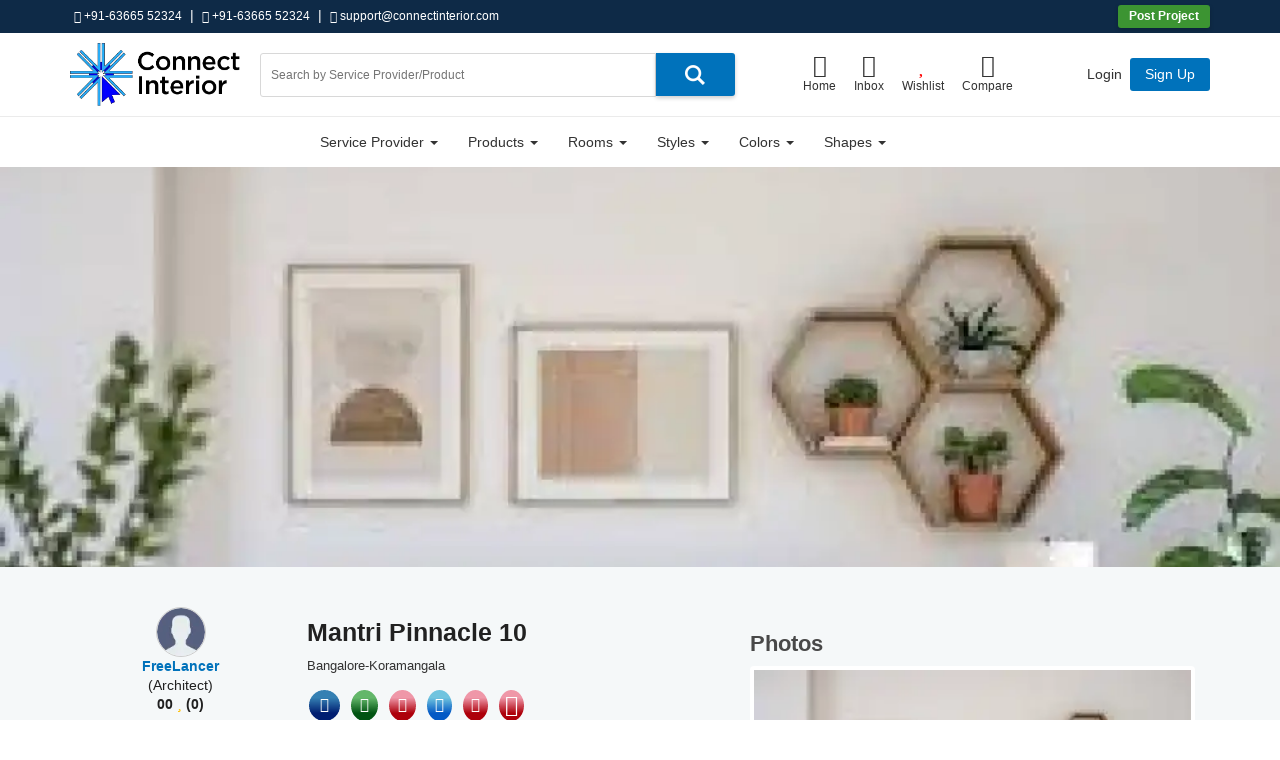

--- FILE ---
content_type: text/html; charset=ISO-8859-1
request_url: https://www.connectinterior.com/projects/mantri-pinnacle-10
body_size: 44330
content:
<!DOCTYPE html>
<html xmlns="http://www.w3.org/1999/xhtml" prefix="og:https://ogp.me/ns# fb:http://ogp.me/ns/fb#" lang="en-US" data-reactroot="">
	<head>

		<!-- <meta charset="utf-8"> -->
				<meta http-equiv="Content-Type" content="text/html; charset=utf-8" />
		<base href="https://www.connectinterior.com/" />
		

		<meta name="google-site-verification" content="dU5dvup4kM5sEpqGB3DZJtrbpbZyQAmJT3RzCYQhw5s" />
					<title>Mantri pinnacle 10 by FreeLancer on Connect Interior</title>
		
		<meta name="viewport" content="width=device-width, initial-scale=1.0">
		<meta name="Title" content="Mantri pinnacle 10 by FreeLancer on Connect Interior" />
		<meta name="keywords" content="Architects | Interior Designers | Factory Manufacturers | Accessories Suppliers" />
		<meta name="description" content="I have been in the Interior Industry past 10 years and my partner an IT professional with 20 years experience in IT." />
		<meta name="twitter:site" content="@conectinterior">
		<meta name="twitter:creator" content="@conectinterior">

		<meta name="twitter:image" content="https://www.connectinterior.com/assets/images/logo/connect-interior.png">

		<meta name="twitter:title" content="Mantri pinnacle 10 by FreeLancer on Connect Interior">
		<meta name="twitter:description" content="I have been in the Interior Industry past 10 years and my partner an IT professional with 20 years experience in IT.">
		<meta property="og:title" content="Mantri pinnacle 10 by FreeLancer on Connect Interior"/>
		<meta property="og:description" content="I have been in the Interior Industry past 10 years and my partner an IT professional with 20 years experience in IT." />
		<meta property="og:image:type" content="image/png"  />
				<meta property="og:image" content="https://www.connectinterior.com/assets/images/logo/connect-interior.png"  />


		<meta property="og:url" content="https://www.connectinterior.com/projects/mantri-pinnacle-10" />

	<meta property="og:type" content="website"   />
	<meta property="og:site_name" content="Connect Interior" />

<meta name="p:domain_verify" content="155dd3930192bba85c8f95160330a2ea"/>
<meta name="msvalidate.01" content="9DEB04FE32ABC623EE57326E2DFBE5BB" />
<meta name="yandex-verification" content="aadcb783fc0bacff" />
		<link rel="shortcut icon" type="image/x-icon" href="assets/images/logo/favicon.ico">

				<link rel='canonical'  href='https://www.connectinterior.com/projects/mantri-pinnacle-10' />

		<link type="text/css" rel="stylesheet" media="all" href="assets/bootstrap/css/bootstrap.min.css" async />
<link type="text/css" rel="stylesheet" media="all" href="assets/font-awesome/css/font-awesome.min.css" async />
<link type="text/css" rel="stylesheet" media="all" href="assets/css/jquery-ui-1.12.1.css" async />
<link type="text/css" rel="stylesheet" media="all" href="assets/css/sprite.css" async />
<link type="text/css" rel="stylesheet" media="all" href="assets/css/style.css" async />
<link type="text/css" rel="stylesheet" media="all" href="assets/css/account-master.css" async />
<link type="text/css" rel="stylesheet" media="all" href="assets/css/common.css" async />
<link type="text/css" rel="stylesheet" media="all" href="assets/css/home.css" async />
<link type="text/css" rel="stylesheet" media="all" href="assets/css/membership.css" async />
<link type="text/css" rel="stylesheet" media="all" href="assets/css/project.css" async />
<link type="text/css" rel="stylesheet" media="all" href="assets/css/community.css" async />
<!-- Fancy select box -->
<link type="text/css" rel="stylesheet" media="all" href="assets/css/form.css"/>
<!-- Data Table Css -->
<link type="text/css" rel="stylesheet" media="all" href="assets/css/jquery.galleryview-3.0-dev.css" async />
<!-- <link type="text/css" rel="stylesheet" media="all" href="assets/css/data-table.css" > -->
<!-- Social Share Css -->
<link type="text/css" rel="stylesheet" media="all" href="assets/css/amigo-social-share.css" async />
<!-- Social Share Css -->
<link type="text/css" rel="stylesheet" media="all" href="assets/css/amigoslider.css" async />


<!-- SYSTEM NOTIFICATION -->

<!-- Loader -->
<div class="amigo-preloader bg-white">
<div class="amigo-preloader-inner"><img alt="Loader..." src="assets/images/preloader.gif"></div>
</div>


<div class="modal fade my_model_popup" role="dialog" id="alert_ownprojectfav">
  <div class="modal-dialog">
    <button type="button" class="close" data-dismiss="modal"><i class="fa fa-times" aria-hidden="true"></i></button>
    <div class="modal-content">
      <div class="popup_tab_content">
          You can't favorite your own item      </div>
    </div>
  </div>
</div>

<!-- Latest jQuery Library File -->
<script type="text/javascript" src="assets/js/jquery-3.5.1.min.js"></script>
<!-- Bootstrap jQuery File -->
<script type="text/javascript" src="assets/bootstrap/js/bootstrap.min.js"></script>

<script type="text/javascript" src="assets/js/jquery-ui-1.12.1.js"></script>
<script type="text/javascript" src="assets/js/jquery-validate.js"></script>
<script type="text/javascript" src="assets/js/confirm.jquery.js"></script>
<script type="text/javascript" src="assets/js/owl.carousel.js"></script>
<script type="text/javascript" src="assets/js/jquery.dataTables.min.js"></script>
<script type="text/javascript" src="assets/js/TabbedPanels.js"></script>

<script type="text/javascript" src="assets/js/jquery-migrate-1.0.0.js"></script>
<!-- Social Share Script -->
<script type="text/javascript" src="assets/js/amigo-social-share.js"></script>

<!-- Social Invite Script -->
<script type="text/javascript" src="assets/js/amigo-social-invite.js"></script>

<!-- Gallery Script -->
<script type="text/javascript" src="assets/js/amigoslider.js"></script>

<script type="text/javascript" src="assets/js/jquery.wookmark.js"></script>

<!-- Custom select box -->
<script type="text/javascript" src="assets/js/chosen.jquery.js"></script>
<!-- Custom Radio box -->
<script type="text/javascript" src="assets/js/iphone-style-checkbox.jquery.js"></script>
<!-- Tooltip -->
<script type="text/javascript" src="assets/js/tipsy.jquery.js"></script>
<!-- Input tags -->
<script type="text/javascript" src="assets/js/jquery.tagsinput.js"></script>
<!-- Amigo Admin Common Script -->
<script type="text/javascript" src="assets/js/AmigoCommonScript.js"></script>
<!-- Tinymce Editor Script -->
<script type="text/javascript" src="assets/js/tinymce/jscripts/tiny_mce/tiny_mce.js"></script>
<!-- Multiple Image Upload Script -->
<script type="text/javascript" src="assets/js/uniform.jquery.js"></script>
<!-- Tab Script -->
<script type="text/javascript" src="assets/js/jquery.idTabs.js"></script> 
<!-- Multi Image Upload Script -->
<script type="text/javascript" src="assets/js/jquery.MultiFile.js"></script>

<script type="text/javascript" src="assets/js/jquery.galleryview-3.0-dev.js"></script>
<script type="text/javascript" src="assets/js/jquery.timers-1.2.js"></script>
<!-- Amigo Image Lazysizes Script -->
<script type="text/javascript" src="assets/js/lazysizes.min.js"></script>

      

<!--Visible the signin and settings popup based on cookies -->
<!-- <script type="text/javascript">
$cookie = "";
$(document).on('click', '#myModal_signin .close', function (e) {
     });
$(window).on('load',function(){
    if ($cookie == false) {
       $('#myModal_signin').modal('show');
    }
});  
</script>   -->
<script type="text/javascript"> 
/*$settings_cookie = "";
$(document).on('click', '#lang_popup .close', function (e) {
     });
$(window).on('load',function(){
    if ($settings_cookie == false) {
       $('#lang_popup').modal('show');
    }
}); */

/* Site Whatsapp Connection */
function siteWhatsappFunction(){
  var x =screen.width;
    if(x>784){
     window.open ('https://web.whatsapp.com/send?phone='+'+91-63665 52324'+';text=', '_blank');
  }
  else{ 
  window.location.href='https://api.whatsapp.com/send?phone='+'+91-63665 52324';
  }
}

/* Get current screen size using cookies */
/*function setScreenHWCookie() {
  $.cookie('ScreenWidth',screen.width);
  $.cookie('ScreenHight',screen.height);
  return true;
}
setScreenHWCookie();*/

$(document).ready(function() {
  $("img").addClass("lazyload");
});

/* HOME BANNER SLIDER SCRIPT */
$(document).ready(function() {
    $(".home-banner").owlCarousel({
    navigation : true, // Show next and prev buttons
    navigationText: ['<div class="left">left</div>', '<div class="right">right</div>'],
    slideSpeed : 300,
    autoPlay: 3000,
    itemsDesktop : [1199,6],
          itemsDesktopSmall : [979,4],
          itemsTablet: [600,2],
          itemsMobile  : [500,1],
          autoHeight: false,
    autoHeightClass: 'owl-height',
    responsiveClass: true,
    paginationSpeed : 400,
    singleItem:true,
    stopOnHover:true,
    pagination: false,
    responsive:true,
    responsiveBaseWidth: window,
    lazyLoad: true 
    });

    $(".community_section .owl-demo").owlCarousel({
      navigation : true, // Show next and prev buttons
      slideSpeed : 300,
      autoPlay: 3000,
      paginationSpeed : 400,
      singleItem:true,
      stopOnHover:true,
      pagination: false,
      responsive:true,
      responsiveBaseWidth: window,
      lazyLoad: true 
    });

   /*Popular Services Slider*/
    $("#popular_services_provider_section .owl-demo").owlCarousel({
   
        autoPlay: false, //Set AutoPlay to 3 seconds
     
        items : 6,
        itemsDesktop : [1199,6],
        itemsDesktopSmall : [979,3],
        itemsTablet: [600,2],
        itemsMobile  : [500,1],

        navigation : true, // Show next and prev buttons
        slideSpeed : 300,
        pagination: false,
        responsive:true,
        responsiveBaseWidth: window,
        lazyLoad: true
   
    });

    $("#popular_services_section .owl-demo").owlCarousel({
   
        autoPlay: false, //Set AutoPlay to 3 seconds
     
        items : 3,
        itemsDesktop : [1199,6],
        itemsDesktopSmall : [979,3],
        itemsTablet: [600,2],
        itemsMobile  : [500,1],

        navigation : true, // Show next and prev buttons
        slideSpeed : 300,
        pagination: false,
        responsive:true,
        responsiveBaseWidth: window,
        lazyLoad: true
   
    });

    /*Project Gallery*/
  $('#pro_thumbnail_slider').amigoslider({
    animation: "slide",
    controlNav: false,
    animationLoop: false,
    slideshow: false,
    itemWidth: 80,
    itemMargin: 5,
    asNavFor: '#pro_gallery_slider'
  });
 
  $('#pro_gallery_slider').amigoslider({
    animation: "slide",
    controlNav: false,
    animationLoop: false,
    slideshow: false,
    sync: "#pro_thumbnail_slider"
  });
});
</script>
<style type="text/css">
  .owl-carousel .owl-wrapper {
    display: flex !important;
}
.owl-carousel .owl-item img {
    width: 100%;
    height: 100%;
    object-fit: cover;
    max-width: initial;
}
</style>

<!-- COMMON SCRIPT START-->
<script type="text/javascript">
    var baseURL = 'https://www.connectinterior.com/';
    var BaseURL = 'https://www.connectinterior.com/';
    var currencySymbol = '&#x20B9;';
    var siteTitle = 'Connect Interior';
    var can_show_signin_overlay = false;

    var currenct_url= '';
    var segment1  = 'projects';
    var segment2  = 'mantri-pinnacle-10';
    var segment3  = '';
    var segment4  = '';
    var segment5  = '';

/*Loader */
  function handlePreloader() {
      if($('.amigo-preloader').length){
          $('.amigo-preloader').delay(500).fadeOut(500);
      }
    }
  $(window).on('load', function() {
    handlePreloader();
  }); 

/*Header page Search */

/*$(document).ready(function(e) {
    $('.home_project_search, .head_product_search').keyup(function(e) {
    if($('.home_project_search').val()==''){$('.search_sugglist').html(''); return false;}
        search_key=$(this).val();
    $.ajax({
      url : baseURL+'site/search/autosuggest_list/'+search_key,
      data : {'search_key' : search_key},
      type : "post",      
      success:function(data){
        $('.search_sugglist').html(data);
      }
    });
    });
});*/


$(document).ready(function()
  {
    $('marquee p').click(function() {
      var get_value = $(this).html();
      $('.marquee_con .popup_tab_content').append(get_value);
        $('.myModal_marquee').modal('show');
      });
$( ".home_project_search, .head_product_search" ).autocomplete({
      source: function( request, response ) {

        $.ajax({
          
          url: baseURL+'search-project',
          dataType: "json",
          data: {
            keywords: request.term
          },
          success: function( data ) {
            response( data );
          }
        });
      },
      minLength: 1,
      select: function( event, ui ) {
        window.location.href = ui.item.link;
      },
      open: function() {
        $('.mobile_devices').addClass('overflow_hidden');
        // Do something on open event.
      },
      close: function() {
        // Do something on close event
      }
    })

$.ui.autocomplete.prototype._renderItem = function (ul, item) {
            item.label = item.label.replace(new RegExp("(?![^&;]+;)(?!<[^<>]*)(" + $.ui.autocomplete.escapeRegex(this.term) + ")(?![^<>]*>)(?![^&;]+;)", "gi"), "<span class='search_opacity'>$1</span>");
            return $("<li class='ajax_search_list'></li>")
                    .data( "item.autocomplete", item )
            .append( "<a href='"+item.link+"'>" +item.search_img+item.start+item.label+item.end+item.spanidstart+item.end+"</a>" )
            .appendTo( ul );
        };

/*.data( "autocomplete" )._renderItem = function( ul, item ) {
        return $( "<li class='ajax_search_list'></li>" )
            .data( "item.autocomplete", item )
            .append( "<a href='"+item.link+"'>" +item.search_img+item.start+item.label+item.end+item.spanidstart+item.end+"</a>" )
            .appendTo( ul );
   };*/

$("#search_results .a2a_kit").each(function() {
      a2a.init_all()
    });
$('.extra_social').on('click', function() {
         $(this).next().toggle();
      });
   /*Project Ajax Loading*/
   var loading=false;
  var $win     = $(window),
  $stream  = $('ul#search_results_extra');
  $(window).scroll(function() { //detect page scroll

    /*Social share load*/
    $("#search_results_extra .a2a_kit").each(function() {
      a2a.init_all()
    });

    if($(window).scrollTop() + $(window).height() == $(document).height())  //user scrolled to bottom of the page?
    {
      var $url = $('.landing-btn-more').attr('href');  
      if(!$url) $url='';
      if($url != '' && loading==false) //there's more data to load
      {
        loading = true; //prevent further ajax loading
        $('#infscr-loading').show(); //show loading image
        //var vmode = $('.figure.classic').css('display');
        //load data from the server using a HTTP POST request
        
        $.ajax({
            type:'post',
            url:$url,
            success:function(html){
  //            alert(data);  
          
          
              var $html = $($.trim(html)),
                $more = $('.landing_pagination > a'),
                $new_more = $html.find('.landing_pagination > a');

            if($html.find('ul.project_listing').text() == ''){
              //$stream.append('<ul class="product_main_thumb"><li style="width: 100%;"><p class="noproducts">No more products available</p></li></ul>');
            }else {
              $stream.append( $html.find('ul.project_listing').html());
            }

            if($new_more.length) $('.landing_pagination').append($new_more);
            $more.remove();
            
          
          
          //hide loading image
          $('#infscr-loading').hide(); //hide loading image once data is received
          
          loading = false; 
           var options = {
                autoResize: true, // This will auto-update the layout when the browser window is resized.
                container: $('#main'), // Optional, used for some extra CSS styling
                offset: 6, // Optional, the distance between grid items
                itemWidth: 230 // Optional, the width of a grid item
              };
          var handler = $('#search_results li');
          handler.wookmark(options);
         
          },
          fail:function(xhr, ajaxOptions, thrownError) { //any errors?
            
            alert(thrownError); //alert with HTTP error
            $('#infscr-loading').hide(); //hide loading image
            loading = false;
          
          }
        });
        
      }
    }
  });

});

/*Header page user account*/
$(document).ready(function() {
  $('.header_full_bg').hide();
  $('.sidebar_show_inner').click(function()
  {
    $('.header_full_bg').show();
  });
  $('.header_full_bg').click(function()
  {
    $('.header_full_bg').hide();
  });


/*Search page*/
  $('.search_mob_filter').hide();
  $('.search_mob_sort').hide();
  $('.search_filters').click(function()
  {
    $('.search_mob_filter').show();
  });
  $('.search_mob_filter').click(function()
  {
    $('.search_mob_filter').hide();
  });

   /* Account settings tab */
  $('.account_settings_tab .tabs li').click(function(){
    var tab_id = $(this).attr('data-tab');
    $('.account_settings_tab .tabs li').removeClass('current');
    $('.account_tab_content').removeClass('current');
    $(this).addClass('current');
    $("#"+tab_id).addClass('current');
  })
  
});  
/*Header page user account*/
function openHeaderSidebar() {
  $("#mySidenav").css("transform", "translate3d(0px, 0px, 0px)"); 
  $(".mobile_devices").css("overflow", "hidden"); 
  $(".header_full_bg").css("display", "block"); 
  $(".fixed_header").removeClass("sticky");  
}
function closeHeaderSidebar() {
  $("#mySidenav").css("transform", "translate3d(-102%, 0px, 0px)");
  $(".mobile_devices").css("overflow", "visible");
}


/*Search page*/
function openFilter() {
  $("#secondary").css("transform", "translate3d(0px, 0px, 0px)"); 
  $(".search_mob_filter").css("display", "block");  
  $(".mobile_devices").css("overflow", "hidden"); 
}
function closeFilter() {
  $("#secondary").css("transform", "translate3d(-102%, 0px, 0px)");
  $(".mobile_devices").css("overflow", "visible");
}

var windowSize = $(window).width();
    if (windowSize <= 769) {
      $('.sticky .after_scroll').hide();
      $(window).scroll(function() {
      if ($(this).scrollTop() > 10){  
          $('.fixed_header').addClass("sticky");
          $('.sticky .after_scroll').show();
          //$('.sticky .after_scroll_search').hide();
        }
        else{
          $('.fixed_header').removeClass("sticky");
          $('.sticky .after_scroll').hide();
          //$('.after_scroll_search').show();
        }
      });
    }

    $(window).scroll(function() {
      if ($(this).scrollTop() > 10){  
          $('#sticky_header').addClass("sticky_header");
        }
        else{
          $('#sticky_header').removeClass("sticky_header");
        }

        if ($(this).scrollTop() > 10){  
          $('#compare_sticky_header').addClass("compare_sticky_header");
        }
        else{
          $('#compare_sticky_header').removeClass("compare_sticky_header");
        }
      });



/* Cost Calculation */
function cost_calculation() {
      //Basic Cost
      var total_cost_basic                    = 0;
      var accessories_worth_basic              = jQuery('#accessories_worth_basic').val();
      if(accessories_worth_basic > 0){        
        total_cost_basic                      = parseInt(total_cost_basic) + parseInt(accessories_worth_basic);
      }
      var handles_range_basic              = jQuery('#handles_range_basic').val();
      if(handles_range_basic > 0){        
        total_cost_basic                      = parseInt(total_cost_basic) + parseInt(handles_range_basic);
      }
      var design_cost_basic              = jQuery('#design_cost_basic').val();
      if(design_cost_basic > 0){        
        total_cost_basic                      = parseInt(total_cost_basic) + parseInt(design_cost_basic);
      }
      var manufacturing_cost_basic            = jQuery('#manufacturing_cost_basic').val();
      if(manufacturing_cost_basic > 0){        
        total_cost_basic                      = parseInt(total_cost_basic) + parseInt(manufacturing_cost_basic);
      }
      var installation_cost_basic             = jQuery('#installation_cost_basic').val();
      if(installation_cost_basic > 0){
        total_cost_basic                      = parseInt(total_cost_basic) + parseInt(installation_cost_basic);
      }

      //Standard Cost
      var standard_cost                    = 0;
      var design_cost_standard              = jQuery('#design_cost_standard').val();
      if(design_cost_standard > 0){        
        standard_cost                      = parseInt(standard_cost) + parseInt(design_cost_standard);
      }
      var manufacturing_cost_standard            = jQuery('#manufacturing_cost_standard').val();
      if(manufacturing_cost_standard > 0){        
        standard_cost                      = parseInt(standard_cost) + parseInt(manufacturing_cost_standard);
      }
      var installation_cost_standard             = jQuery('#installation_cost_standard').val();
      if(installation_cost_standard > 0){
        standard_cost                      = parseInt(standard_cost) + parseInt(installation_cost_standard);
      }

      //Premium Cost
      var premium_cost                    = 0;
      var design_cost_premium              = jQuery('#design_cost_premium').val();
      if(design_cost_premium > 0){        
        premium_cost                      = parseInt(premium_cost) + parseInt(design_cost_premium);
      }
      var manufacturing_cost_premium            = jQuery('#manufacturing_cost_premium').val();
      if(manufacturing_cost_premium > 0){        
        premium_cost                      = parseInt(premium_cost) + parseInt(manufacturing_cost_premium);
      }
      var installation_cost_premium             = jQuery('#installation_cost_premium').val();
      if(installation_cost_premium > 0){
        premium_cost                      = parseInt(premium_cost) + parseInt(installation_cost_premium);
      }
      
      if (total_cost_basic > 0) {
        jQuery('#total_cost_basic').val(total_cost_basic);
        jQuery('#final_cost_basic').val(total_cost_basic);
        jQuery('#manufacturing_cost_basic').val(total_cost_basic);
        
      }
      if (standard_cost > 0) {
        jQuery('#total_cost_standard').val(standard_cost);
        jQuery('#final_cost_standard').val(standard_cost);
      }
      if (premium_cost > 0) {
        jQuery('#total_cost_premium').val(premium_cost);
        jQuery('#final_cost_premium').val(premium_cost);
      }

      var basic_finalcost                 = 0;
      var basicofferamt                   = 0;
      var total_cost_basic2                     = jQuery('#total_cost_basic').val();
      var offer_discount_basic                     = jQuery('#offer_discount_basic').val();
      if(total_cost_basic2 > 0 && offer_discount_basic > 0){
        basicofferamt                     = (parseInt(total_cost_basic2) *  parseFloat(offer_discount_basic)) / 100;             
        basic_finalcost                   = parseInt(total_cost_basic2) - parseFloat(basicofferamt);        
      }
      if(basic_finalcost > 0){
        jQuery('#final_cost_basic').val(basic_finalcost);
      }

      var standard_finalcost              = 0;
      var standardofferamt                = 0;
      var standard_cost2                  = jQuery('#total_cost_standard').val();
      var offer_discount_standard                  = jQuery('#offer_discount_standard').val();
      if(standard_cost2 > 0 && offer_discount_standard > 0){
        standardofferamt                  = (parseInt(standard_cost2) *  parseFloat(offer_discount_standard)) / 100;
        standard_finalcost                = parseInt(standard_cost2) - parseFloat(standardofferamt);        
      }
      if(standard_finalcost > 0){
        jQuery('#final_cost_standard').val(standard_finalcost);
      }

      var premium_finalcost              = 0;
      var premiumofferamt                = 0;
      var premium_cost2                  = jQuery('#total_cost_premium').val();
      var offer_discount_premium                  = jQuery('#offer_discount_premium').val();
      if(premium_cost2 > 0 && offer_discount_premium > 0){
        premiumofferamt                  = (parseInt(premium_cost2) *  parseFloat(offer_discount_premium)) / 100;
        premium_finalcost                = parseInt(premium_cost2) - parseFloat(premiumofferamt);        
      }
      if(premium_finalcost > 0){
        jQuery('#final_cost_premium').val(premium_finalcost);
      }
    
    }

    $(function(){
        $('#accessories_worth_basic, #handles_range_basic, #manufacturing_cost_basic').keyup(function(){
           var accessories_worth_basic = parseFloat($('#accessories_worth_basic').val()) || 0;
           var handles_range_basic = parseFloat($('#handles_range_basic').val()) || 0;
           var manufacturing_cost_basic = parseFloat($('#manufacturing_cost_basic').val()) || 0;
           /*$('#manufacturing_cost_basic_cal').val(accessories_worth_basic + handles_range_basic);*/
        });
        $('#accessories_worth_standard, #handles_range_standard, #manufacturing_cost_standard').keyup(function(){
           var accessories_worth_standard = parseFloat($('#accessories_worth_standard').val()) || 0;
           var handles_range_standard = parseFloat($('#handles_range_standard').val()) || 0;
           var manufacturing_cost_standard = parseFloat($('#manufacturing_cost_standard').val()) || 0;
           /*$('#manufacturing_cost_standard_cal').val(accessories_worth_standard + handles_range_standard);*/
        });
        $('#accessories_worth_premium, #handles_range_premium, #manufacturing_cost_premium').keyup(function(){
           var accessories_worth_premium = parseFloat($('#accessories_worth_premium').val()) || 0;
           var handles_range_premium = parseFloat($('#handles_range_premium').val()) || 0;
           var manufacturing_cost_premium = parseFloat($('#manufacturing_cost_premium').val()) || 0;
           /*$('#manufacturing_cost_premium').val(accessories_worth_premium + handles_range_premium);*/
        });
        
        $('#accessories_worth_basic, #handles_range_basic, #manufacturing_cost_basic, #design_cost_basic, #installation_cost_basic').keyup(function(){
          var accessories_worth_basic = parseFloat($('#accessories_worth_basic').val()) || 0;
          var handles_range_basic = parseFloat($('#handles_range_basic').val()) || 0;
           var manufacturing_cost_basic = parseFloat($('#manufacturing_cost_basic').val()) || 0;
           var design_cost_basic = parseFloat($('#design_cost_basic').val()) || 0;
           var installation_cost_basic = parseFloat($('#installation_cost_basic').val()) || 0;
           $('#total_cost_basic, #final_cost_basic').val(accessories_worth_basic + handles_range_basic + manufacturing_cost_basic + design_cost_basic + installation_cost_basic);
        });
        $('#accessories_worth_standard, #handles_range_standard, #manufacturing_cost_standard, #design_cost_standard, #installation_cost_standard').keyup(function(){
          var accessories_worth_standard = parseFloat($('#accessories_worth_standard').val()) || 0;
          var handles_range_standard = parseFloat($('#handles_range_standard').val()) || 0;
           var manufacturing_cost_standard = parseFloat($('#manufacturing_cost_standard').val()) || 0;
           var design_cost_standard = parseFloat($('#design_cost_standard').val()) || 0;
           var installation_cost_standard = parseFloat($('#installation_cost_standard').val()) || 0;
           $('#total_cost_standard, #final_cost_standard').val(accessories_worth_standard + handles_range_standard + manufacturing_cost_standard + design_cost_standard + installation_cost_standard);
        });
        $('#accessories_worth_premium, #handles_range_premium, #manufacturing_cost_premium, #design_cost_premium, #installation_cost_premium').keyup(function(){
          var accessories_worth_premium = parseFloat($('#accessories_worth_premium').val()) || 0;
          var handles_range_premium = parseFloat($('#handles_range_premium').val()) || 0;
           var manufacturing_cost_premium = parseFloat($('#manufacturing_cost_premium').val()) || 0;
           var design_cost_premium = parseFloat($('#design_cost_premium').val()) || 0;
           var installation_cost_premium = parseFloat($('#installation_cost_premium').val()) || 0;
           $('#total_cost_premium, #final_cost_premium').val(accessories_worth_premium + handles_range_premium + manufacturing_cost_premium + design_cost_premium + installation_cost_premium);
        });
        
        $('#accessories_worth_basic, #handles_range_basic, #manufacturing_cost_basic, #design_cost_basic, #installation_cost_basic, #offer_discount_basic').keyup(function(){
           
            var basic_finalcost                 = 0;
            var basicofferamt                   = 0;
            var total_cost_basic                     = jQuery('#total_cost_basic').val();
            var offer_discount_basic                     = jQuery('#offer_discount_basic').val();           
            if(total_cost_basic >= 0 && offer_discount_basic >= 0){
                basicofferamt                     = (parseInt(total_cost_basic) *  parseFloat(offer_discount_basic)) / 100;             
                basic_finalcost                   = parseInt(total_cost_basic) - parseFloat(basicofferamt);        
            }
            if(basic_finalcost > 0){
                jQuery('#final_cost_basic').val(basic_finalcost);
            }
        });
        
        $('#accessories_worth_standard, #handles_range_standard, #manufacturing_cost_standard, #design_cost_standard, #installation_cost_standard, #offer_discount_standard').keyup(function(){
           
            var standard_finalcost                 = 0;
            var standardofferamt                   = 0;
            var standard_cost                     = jQuery('#total_cost_standard').val();
            var offer_discount_standard                     = jQuery('#offer_discount_standard').val();           
            if(standard_cost >= 0 && offer_discount_standard >= 0){
            standardofferamt                     = (parseInt(standard_cost) *  parseFloat(offer_discount_standard)) / 100;             
            standard_finalcost                   = parseInt(standard_cost) - parseFloat(standardofferamt);        
            }
            if(standard_finalcost > 0){
            jQuery('#final_cost_standard').val(standard_finalcost);
            }
        });
        
        $('#accessories_worth_premium, #handles_range_premium, #manufacturing_cost_premium, #design_cost_premium, #installation_cost_premium, #offer_discount_premium').keyup(function(){
           
            var premium_finalcost                 = 0;
            var premiumofferamt                   = 0;
            var premium_cost                     = jQuery('#total_cost_premium').val();
            var offer_discount_premium                     = jQuery('#offer_discount_premium').val();           
            if(premium_cost >= 0 && offer_discount_premium >= 0){
            premiumofferamt                     = (parseInt(premium_cost) *  parseFloat(offer_discount_premium)) / 100;             
            premium_finalcost                   = parseInt(premium_cost) - parseFloat(premiumofferamt);        
            }
            if(premium_finalcost > 0){
            jQuery('#final_cost_premium').val(premium_finalcost);
            }
        });
        
        
     });

/* Time Calculation */
jQuery(function(){
    jQuery("#design_time_basic").on( 'keydown keyup', function () {  
      time_calculation();    
    });
    jQuery('#manufacturing_time_basic').on( 'keydown keyup', function () {  
        time_calculation();
    });
    jQuery('#installation_time_basic').on( 'keydown keyup', function () {        
        time_calculation();
    });

    jQuery('#design_time_standard').on( 'keydown keyup', function () {        
        time_calculation();
    });
    jQuery('#manufacturing_time_standard').on( 'keydown keyup', function () { 
        time_calculation();
    });
    jQuery('#installation_time_standard').on( 'keydown keyup', function () {        
        time_calculation();
    });


    jQuery('#design_time_premium').on( 'keydown keyup', function () {        
        time_calculation();
    });
    jQuery('#manufacturing_time_premium').on( 'keydown keyup', function () { 
        time_calculation();
    });
    jQuery('#installation_time_premium').on( 'keydown keyup', function () {        
        time_calculation();
    });

    jQuery('#delivery_time_basic').on( 'keydown keyup', function () {        
        time_calculation();
    });
    jQuery('#delivery_time_standard').on( 'keydown keyup', function () { 
        time_calculation();
    });
    jQuery('#delivery_time_premium').on( 'keydown keyup', function () {        
        time_calculation();
    });
});    

    function time_calculation() {
      //Basic Time
      var basic_time                    = 0;
      var design_time_basic              = jQuery('#design_time_basic').val();
      if(design_time_basic > 0){        
        basic_time                      = parseInt(basic_time) + parseInt(design_time_basic);
      }
      var manufacturing_time_basic            = jQuery('#manufacturing_time_basic').val();
      if(manufacturing_time_basic > 0){        
        basic_time                      = parseInt(basic_time) + parseInt(manufacturing_time_basic);
      }
      var installation_time_basic             = jQuery('#installation_time_basic').val();
      if(installation_time_basic > 0){
        basic_time                      = parseInt(basic_time) + parseInt(installation_time_basic);
      }

      //Standard Time
      var standard_time                    = 0;
      var design_time_standard              = jQuery('#design_time_standard').val();
      if(design_time_standard > 0){        
        standard_time                      = parseInt(standard_time) + parseInt(design_time_standard);
      }
      var manufacturing_time_standard            = jQuery('#manufacturing_time_standard').val();
      if(manufacturing_time_standard > 0){        
        standard_time                      = parseInt(standard_time) + parseInt(manufacturing_time_standard);
      }
      var installation_time_standard             = jQuery('#installation_time_standard').val();
      if(installation_time_standard > 0){
        standard_time                      = parseInt(standard_time) + parseInt(installation_time_standard);
      }

      //Premium Time
      var premium_time                    = 0;
      var design_time_premium              = jQuery('#design_time_premium').val();
      if(design_time_premium > 0){        
        premium_time                      = parseInt(premium_time) + parseInt(design_time_premium);
      }
      var manufacturing_time_premium            = jQuery('#manufacturing_time_premium').val();
      if(manufacturing_time_premium > 0){        
        premium_time                      = parseInt(premium_time) + parseInt(manufacturing_time_premium);
      }
      var installation_time_premium             = jQuery('#installation_time_premium').val();
      if(installation_time_premium > 0){
        premium_time                      = parseInt(premium_time) + parseInt(installation_time_premium);
      }
       
      if (basic_time > 0) {
        jQuery('#delivery_time_basic').val(basic_time);
      }
      else{
        jQuery('#delivery_time_basic').val('0');
      }
      if (standard_time > 0) {
        jQuery('#delivery_time_standard').val(standard_time);
      }
      else{
        jQuery('#delivery_time_standard').val('0');
      }
      if (premium_time > 0) {
        jQuery('#delivery_time_premium').val(premium_time);
      }
      else{
        jQuery('#delivery_time_premium').val('0');
      }

    }
 
/*Edit Project*/ 
function editPictureProducts(val,imgId){

  var id = 'img_'+val;
  var sPath = window.location.pathname;
  var sPage = sPath.substring(sPath.lastIndexOf('/') + 1);
  $.ajax(
        {
            type: 'POST',
            url: BaseURL+'remove-project-image',
            data: {"id": id,'cpage': sPage,'position': val,'imgId':imgId},
            dataType: 'json',
            success: function(response)
            {
              if(response == 'No') {
            alert("You can't delete all the images");
            return false;
            } else {
                $('#img_'+val).remove();
            }
            }
        });
}
    
/* Project lists */
$(function() {
  $('#project_table').dataTable({
    "sPaginationType":"full_numbers",
    "iDisplayLength": 50,
    "aoColumnDefs":[{
      "bSortable":false,"aTargets":[0 , 8]
    }],
    "aaSorting":[[3,'desc']]
  });

  
  $('#subscription_table').dataTable({
    "sPaginationType":"full_numbers",
    "iDisplayLength": 50,
    "aoColumnDefs":[{
      "bSortable":false,"aTargets":[0, 2, 5]
    }],
    "aaSorting":[[0,'desc']]
  });

    /*$('#project_table').dataTable({   
     "aoColumnDefs": [
              { "bSortable": false, "aTargets": [ 0 ,2 ] }
            ],
            "aaSorting": [[1, 'desc']],
    "sPaginationType": "full_numbers",
    "iDisplayLength": 50,
    "oLanguage": {
          "sLengthMenu": "<span class='lenghtMenu'> _MENU_</span><span class='lengthLabel'>Entries per page:</span>", 
      },
     "sDom": '<"table_top"fl<"clear">>,<"table_content"t>,<"table_bottom"p<"clear">>'
     
    });*/
});  

/*Delete Project Start*/   
function confirm_project_status_update(){
  $.confirm({
    'title'   : 'Confirmation',
    'message' : 'Are you sure want to delete?',
    'buttons' : {
      'Yes' : {
        'class' : 'yes',
        'action': function(){
          $('#display_form').submit();
        }
      },
      'No'  : {
        'class' : 'no',
        'action': function(){
          return false;
        } // Nothing to do in this case. You can as well omit the action property.
      }
    }
  });
 }
/*Delete Project End*/ 

/*Project Details Page Start*/ 
$(function(){
    $('#myGallery').galleryView({
    transition_speed: 1000,     //INT - duration of panel/frame transition (in milliseconds)
    transition_interval: 1000,    //INT - delay between panel/frame transitions (in milliseconds)
    easing: 'swing',        //STRING - easing method to use for animations (jQuery provides 'swing' or 'linear', more available with jQuery UI or Easing plugin)
    show_panels: true,        //BOOLEAN - flag to show or hide panel portion of gallery
    show_panel_nav: false,      //BOOLEAN - flag to show or hide panel navigation buttons
    enable_overlays: true,      //BOOLEAN - flag to show or hide panel overlays
    
    panel_width: 900,         //INT - width of gallery panel (in pixels)
    panel_height: 500,        //INT - height of gallery panel (in pixels)
    panel_animation: 'slide',     //STRING - animation method for panel transitions (crossfade,fade,slide,none)
    panel_scale: 'crop',      //STRING - cropping option for panel images (crop = scale image and fit to aspect ratio determined by panel_width and panel_height, fit = scale image and preserve original aspect ratio)
    overlay_position: 'bottom',   //STRING - position of panel overlay (bottom, top)
    pan_images: true,       //BOOLEAN - flag to allow user to grab/drag oversized images within gallery
    pan_style: 'drag',        //STRING - panning method (drag = user clicks and drags image to pan, track = image automatically pans based on mouse position
    pan_smoothness: 15,       //INT - determines smoothness of tracking pan animation (higher number = smoother)
    start_frame: 1,         //INT - index of panel/frame to show first when gallery loads
    show_filmstrip: true,       //BOOLEAN - flag to show or hide filmstrip portion of gallery
    show_filmstrip_nav: true,     //BOOLEAN - flag indicating whether to display navigation buttons
    enable_slideshow: false,      //BOOLEAN - flag indicating whether to display slideshow play/pause button
    autoplay: false,        //BOOLEAN - flag to start slideshow on gallery load
    show_captions: true,      //BOOLEAN - flag to show or hide frame captions 
    filmstrip_size: 3,        //INT - number of frames to show in filmstrip-only gallery
    filmstrip_style: 'scroll',    //STRING - type of filmstrip to use (scroll = display one line of frames, scroll filmstrip if necessary, showall = display multiple rows of frames if necessary)
    filmstrip_position: 'bottom',   //STRING - position of filmstrip within gallery (bottom, top, left, right)
    frame_width: 164,         //INT - width of filmstrip frames (in pixels)
    frame_height: 80,         //INT - width of filmstrip frames (in pixels)
    frame_opacity: 0.5,       //FLOAT - transparency of non-active frames (1.0 = opaque, 0.0 = transparent)
    frame_scale: 'crop',      //STRING - cropping option for filmstrip images (same as above)
    frame_gap: 5,           //INT - spacing between frames within filmstrip (in pixels)
    show_infobar: true,       //BOOLEAN - flag to show or hide infobar
    infobar_opacity: 1        //FLOAT - transparency for info bar
    });
  });

  

  function changeProjectToFavourite(pid,type){    
    var ar=location.href;
    var d=ar.split("browse");
    var redirect="";
    if(d.length==1)
    {
     
      var d=ar.split("market");
      if(d.length==1)
      {
        d=ar.split("projects");   
        if(d.length>1)
        {
          redirect="projects"+d[1];
        }
        else
        {
          redirect="";
        }
      }
      else
      {
        redirect="market"+d[1];
      }
    }
    else
    {
      redirect="browse"+d[1];
    }

      $.ajax({
        type:'post',
        url:baseURL+'site/user/project_favorite_status',
        data:{'pid':pid,'type':type},
            dataType : 'json',
        success: function(json){ 
          if (json.status_code == 2){ 
            $('#alert_ownprojectfav').modal('show');
          } else if (json.status_code == 1) {
             window.location.href = window.location.href;
                } else {
            window.location.href = baseURL+'login?action='+json.next_url+'&redirect='+redirect;
          }
        }
      });
    }
/*Project Details Page End*/ 


/*Compare Project Page Start*/ 
$(document).ready(function() {
  $('.premium_list').hide();
  $('.luxury_list').hide();
});
/*$(window).scroll(function(){ 
    if ($(this).scrollTop() > 100) { 
        $(".pro_list").hide().css({"position": "fixed", "top": "0", "width": "270px"}).show().data('positioned', 'true');
    } else { 
        $(".pro_list").hide().css({"position": "relative",  "width": "270px"}).show().data('positioned', 'true');
    } 
}); */

$(document).on('change', '.choose_pro_pack1', function() {
  var get_id = $(this).attr('data-id');
  var pack_id = $('.choose_pro_pack1').val();
  if(pack_id == '1'){
    $('.budget_list'+get_id).show();
    $('.premium_list'+get_id).hide();
    $('.luxury_list'+get_id).hide();
  }
  if(pack_id == '2'){
    $('.budget_list'+get_id).hide();
    $('.premium_list'+get_id).show();
    $('.luxury_list'+get_id).hide();
  }
  if(pack_id == '3'){
    $('.budget_list'+get_id).hide();
    $('.premium_list'+get_id).hide();
    $('.luxury_list'+get_id).show();
  }
});
$(document).on('change', '.choose_pro_pack2', function() {
  var get_id = $(this).attr('data-id');
  var pack_id = $('.choose_pro_pack2').val();
  if(pack_id == '1'){
    $('.budget_list'+get_id).show();
    $('.premium_list'+get_id).hide();
    $('.luxury_list'+get_id).hide();
  }
  if(pack_id == '2'){
    $('.budget_list'+get_id).hide();
    $('.premium_list'+get_id).show();
    $('.luxury_list'+get_id).hide();
  }
  if(pack_id == '3'){
    $('.budget_list'+get_id).hide();
    $('.premium_list'+get_id).hide();
    $('.luxury_list'+get_id).show();
  }
});
$(document).on('change', '.choose_pro_pack3', function() {
  var get_id = $(this).attr('data-id');
  var pack_id = $('.choose_pro_pack3').val();
  if(pack_id == '1'){
    $('.budget_list'+get_id).show();
    $('.premium_list'+get_id).hide();
    $('.luxury_list'+get_id).hide();
  }
  if(pack_id == '2'){
    $('.budget_list'+get_id).hide();
    $('.premium_list'+get_id).show();
    $('.luxury_list'+get_id).hide();
  }
  if(pack_id == '3'){
    $('.budget_list'+get_id).hide();
    $('.premium_list'+get_id).hide();
    $('.luxury_list'+get_id).show();
  }
});
$(document).on('change', '.choose_pro_pack4', function() {
  var get_id = $(this).attr('data-id');
  var pack_id = $('.choose_pro_pack4').val();
  if(pack_id == '1'){
    $('.budget_list'+get_id).show();
    $('.premium_list'+get_id).hide();
    $('.luxury_list'+get_id).hide();
  }
  if(pack_id == '2'){
    $('.budget_list'+get_id).hide();
    $('.premium_list'+get_id).show();
    $('.luxury_list'+get_id).hide();
  }
  if(pack_id == '3'){
    $('.budget_list'+get_id).hide();
    $('.premium_list'+get_id).hide();
    $('.luxury_list'+get_id).show();
  }
});
$(document).on('change', '.choose_pro_pack5', function() {
  var get_id = $(this).attr('data-id');
  var pack_id = $('.choose_pro_pack5').val();
  if(pack_id == '1'){
    $('.budget_list'+get_id).show();
    $('.premium_list'+get_id).hide();
    $('.luxury_list'+get_id).hide();
  }
  if(pack_id == '2'){
    $('.budget_list'+get_id).hide();
    $('.premium_list'+get_id).show();
    $('.luxury_list'+get_id).hide();
  }
  if(pack_id == '3'){
    $('.budget_list'+get_id).hide();
    $('.premium_list'+get_id).hide();
    $('.luxury_list'+get_id).show();
  }
});
$(document).on('change', '.choose_pro_pack6', function() {
  var get_id = $(this).attr('data-id');
  var pack_id = $('.choose_pro_pack6').val();
  if(pack_id == '1'){
    $('.budget_list'+get_id).show();
    $('.premium_list'+get_id).hide();
    $('.luxury_list'+get_id).hide();
  }
  if(pack_id == '2'){
    $('.budget_list'+get_id).hide();
    $('.premium_list'+get_id).show();
    $('.luxury_list'+get_id).hide();
  }
  if(pack_id == '3'){
    $('.budget_list'+get_id).hide();
    $('.premium_list'+get_id).hide();
    $('.luxury_list'+get_id).show();
  }
});


/*$(document).on('change', '.choose_pro_pack1', function() {
  var get_id = $(this).attr('data-id');
  var get_val = $('.choose_pro_pack1').val();
  if (get_val == 'pro_id'+get_id) {
    $('.budget_list'+get_id).show();
    $('.premium_list'+get_id).hide();
    $('.luxury_list'+get_id).hide();
  }
});
$(document).on('change', '.choose_pro_pack2', function() {
  var get_id = $(this).attr('data-id');
  var get_val = $('.choose_pro_pack2').val();
  if (get_val == 'pro_id'+get_id) {
    $('.budget_list'+get_id).hide();
    $('.premium_list'+get_id).show();
    $('.luxury_list'+get_id).hide();
  }
});
$(document).on('change', '.choose_pro_pack3', function() {
  var get_id = $(this).attr('data-id');
  var get_val = $('.choose_pro_pack3').val();
  if (get_val == 'pro_id'+get_id) {
    $('.budget_list'+get_id).hide();
    $('.premium_list'+get_id).hide();
    $('.luxury_list'+get_id).show();
  }
});*/
/*Compare Project Page End*/ 


/*Project Search Page Start*/ 
$(document).ready(function() {
  $('.cat_filter').each(function(){
    var LiN = $(this).find('.search_main_cat ').length;
    if( LiN > 4){    
    $('.search_main_cat', this).eq(3).nextAll().hide().addClass('toggleable');
    $(this).append('<li class="main_cat more">Show More...</li>');    
    }
  });

  $('.cat_filter').on('click','.main_cat.more', function(){
    if( $(this).hasClass('less') ){    
    $(this).text('Show More...').removeClass('less');    
    }else{
    $(this).text('Show Less...').addClass('less'); 
    }
    $(this).siblings('.search_main_cat.toggleable').toggle();
  });
});
/*Project Search Page End*/ 


/*Project Detail Page Start*/ 
$(document).ready(function() {
  $('.pro_com_list').each(function(){
    var LiN = $(this).find('.pro_com_main ').length;
    if( LiN > 4){    
    $('.pro_com_main', this).eq(16).nextAll().hide().addClass('toggleable');
    $(this).append('<tr class="more_com_list more"><td colspan="4">Show More...</td></tr>');    
    }
  });

  $('.pro_com_list').on('click','.more_com_list.more', function(){
    if( $(this).hasClass('less') ){    
    $(this).text('Show More...').removeClass('less');    
    }else{
    $(this).text('Show Less...').addClass('less'); 
    }
    $(this).siblings('.pro_com_main.toggleable').toggle();
  });
});
/*Project Search Page End*/ 


/*$(document).on('change', '#user_name', function() {
    
    $.post(baseURL+'email-checking', 
    {"user_name":$('#user_name').val()}, 
    function(data){
      if(data.msg == "1"){
        alert('username already in use');
      }
    }, 'json');
    
});*/


/*COMMON SCRIPT END*/
$(document).on('change', '.user_email_member', function() {
  /*$('.user_email_member').change(function () {*/
    var member_email = $(this).val();
    $('#business_email').val(member_email);
  });
$(document).ready(function() {
  
  /* Membership Counter*/
  $('.counter-count').each(function () {
        $(this).prop('Counter',0).animate({
            Counter: $(this).text()
        }, {
            duration: 5000,
            easing: 'swing',
            step: function (now) {
                $(this).text(Math.ceil(now));
            }
        });
    });
  /* Membership Contact Form*/
    $(".membership-contact-form").validate({
    rules:{
        fname: {
        required: true,
        minlength: 3,
        maxlength: 25
      },
      lname: {
        required: true,
        maxlength: 25
      },
      country: {
        required: true
      },
      company_name:{
        required: true,
        minlength: 3,
        maxlength: 35
      },
      email: {
        required: true,
        email: true
      },
      phone:{
        required: true
      },
      state:{
        required: true
      },
      city:{
        required: true
      },
      postal:{
        required: true
      },
      message:{
        required: true
      }
      
    },
    messages: {
      fname: {
        required: "This field is required"
      },
      lname: {
        required: "This field is required"
      },
      country: {
        required: "This field is required"
      },
      company_name: {
        required: "This field is required"
      },
      email: {
        required: "This field is required",
        email:"Please enter valid e-mail address"
      },
      phone: {
        required: "This field is required"
      },
      state: {
        required: "This field is required"
      },
      city: {
        required: "This field is required"
      },
      postal: {
        required: "This field is required"
      },
      message: {
        required: "This field is required"
      }
    }
  });


    /* Membership Contact Form*/
    $(".member-register").validate({
    rules:{
      first_name: {
        required: true,
        minlength: 3,
        maxlength: 25
      },
      last_name: {
        required: true,
        maxlength: 25
      },
      email: {
        required: true,
        email: true,
        remote: {
              url: baseURL+'email-check',
              type: "post",
              data: {
                email: function() {
                  return $( ".user_email_member" ).val();
                }
              }
            }
      },
      user_name: {
        required: true,
        maxlength: 25,
        remote: {
              url: baseURL+'username-check',
              type: "post",
              data: {
                user_name: function() {
                  return $( ".user_name_member" ).val();
                }
              }
            }
      },
      password: {
        required: true,
        minlength: 6,
        maxlength: 25
      },
      confirm_password: {
        required: true,
        minlength: 6,
        equalTo: ".user_password"
      },
      /*member_firstname: {
        required: true,
        minlength: 3,
        maxlength: 25
      },
      member_lastname: {
        required: true,
        maxlength: 25
      },*/
      business_service: {
        required: true
      },
      business_name:{
        required: true,
        minlength: 3,
        maxlength: 35
      },
      phone:{
        required: true
      },
      country:{
        required: true
      },
      state:{
        required: true
      },
      city:{
        required: true
      },
      postal:{
        required: true
      }
      
    },
    messages: {
      first_name: {
        required: "This field is required"
      },
      last_name: {
        required: "This field is required"
      },
      email: {
        required: "This field is required",
        email:"Please enter valid e-mail address",
        remote: "This mail ID is already registered as Customer, please use the same and login then click on 'Become service provider.'"
      },
      user_name: {
        required: "This field is required",
        remote: jQuery.validator.format("{0} is already taken.")
      },
      password: {
        required: "This field is required"
      },
      confirm_password: {
        required: "This field is required",
        equalTo: "Password and Confirm Password are missmatch"
      },
      /*member_firstname: {
        required: "This field is required"
      },
      member_lastname: {
        required: "This field is required"
      },*/
      business_service: {
        required: "This field is required"
      },
      business_name: {
        required: "This field is required"
      },
      phone: {
        required: "This field is required"
      },
      country: {
        required: "This field is required"
      },
      state: {
        required: "This field is required"
      },
      city: {
        required: "This field is required"
      },
      postal: {
        required: "This field is required"
      }
    }
  });
    /* Contact Us Form*/
    $(".contact-us-form").validate({
    rules:{
        name: {
        required: true
      },
      email: {
        required: true,
        email: true
      },
      phone:{
        required: true
      },
      subject:{
        required: true
      },
      message:{
        required: true
      }
      
    },
    messages: {
      name: {
        required: "This field is required"
      },
      email: {
        required: "This field is required",
        email:"Please enter valid e-mail address"
      },
      phone: {
        required: "This field is required"
      },
      subject: {
        required: "This field is required"
      },
      message: {
        required: "This field is required"
      }
    }
  });

    /* Textarea restriction */

  $(".description_textarea").keyup(function() {
    var cs = $(this).val().length;
    if(cs < 50){
     var tem = 50 - cs;
     $('#characters_error').show();
     $('#characters_error').text(tem+ " CHARACTERS LEFT");
    }else{
        $('#characters_error').hide();
    }
    var message = $('.description_textarea').val();
    if(/\b(\w)+\@(\w)+\.(\w)+\b/g.test(message))
    {
        alert('Sorry! Email or Phone number is not allowed in Describe Yourself field.');return false;
    }
    else if(message.match('@') || message.match('hotmail') || message.match('gmail') || message.match('yahoo'))
        {
            alert('Sorry! Email or Phone number is not allowed in Describe Yourself field.');return false;
        }
    if(/\+?[0-9() -]{7,18}/.test(message))
    {
        alert('Sorry! Email or Phone number is not allowed in Describe Yourself field.');return false;
    }
    if ( /^(\[url|https?:\/\/|www\.)/m.test( message ) ) {
      alert('Sorry! URL is not allowed.');return false;
    }

  });

  $(".description_textarea_250").keyup(function() {
    var cs = $(this).val().length;
    if(cs < 200){
     var tem = 200 - cs;
     $('#characters250_error').show();
     $('#characters250_error').text(tem+ " CHARACTERS LEFT");
    }else{
        $('#characters250_error').hide();
    }
    var message = $('.description_textarea_250').val();
    if(/\b(\w)+\@(\w)+\.(\w)+\b/g.test(message))
    {
        alert('Sorry! Email or Phone number is not allowed in Describe Yourself field.');return false;
    }
    else if(message.match('@') || message.match('hotmail') || message.match('gmail') || message.match('yahoo'))
        {
            alert('Sorry! Email or Phone number is not allowed in Describe Yourself field.');return false;
        }
    if(/\+?[0-9() -]{7,18}/.test(message))
    {
        alert('Sorry! Email or Phone number is not allowed in Describe Yourself field.');return false;
    }

  });

    function validateFileType(){
        var fileName = document.getElementById("pro_images").value;
        var idxDot = fileName.lastIndexOf(".") + 1;
        var extFile = fileName.substr(idxDot, fileName.length).toLowerCase();
        if (extFile=="jpg" || extFile=="jpeg" || extFile=="png"){
            //TO DO
        }else{
            alert("Only jpg/jpeg and png files are allowed!");
        }   
    }
  /* Add Project Form Validation*/
  $(".add-project, .update-project").validate({
    rules:{
        pro_name: {
        required: true,
        minlength: 3,
        maxlength: 25
      },
      pro_room_id: {
        required: true
      },
      pro_item_id: {
        required: true
      },
      pro_shape_id: {
        required: true
      },
      pro_style_id: {
        required: true
      },
      pro_color_id: {
        required: true
      },
      pro_manufactured_id: {
        required: true
      },
      pro_installed_id: {
        required: true
      },
      pro_city_id: {
        required: true
      },
      pro_locality_id: {
        required: true
      },
      pro_specialization_id: {
        required: true
      },
      pro_category_id: {
        required: true
      },
      pro_describe: {
        required: true
      },
      pro_images: {
        required: true,
        extension: "png|jpg|jpeg"
      },


      item_product_name: {
        required: true
      },
      discount: {
        required: true
      },
      single_delivery_time: {
        required: true
      },


      pro_warrenty: {
        required: true
      },
      transportation_cost: {
        required: true
      },
      material_cost: {
        required: true
      },
      free_hand_sketch_cost: {
        required: true
      },
      threed_measurements_cost: {
        required: true
      },
      acad_measurements_cost: {
        required: true
      },
      cumod_installation_cost: {
        required: true
      },
      tap_installation_cost: {
        required: true
      },
      sink_installation_cost: {
        required: true
      },
      shower_installation_cost: {
        required: true
      },
      rft_cost: {
        required: true
      },
      repair_maintenance_cost: {
        required: true
      },
      visit_cost: {
        required: true
      },
      labour_cost: {
        required: true
      },
      cost_per_point: {
        required: true
      },
      cost_roomwise: {
        required: true
      },
      accessories_brand: {
        required: true
      },
      handles_brand: {
        required: true
      },
      paint_brand: {
        required: true
      },
      nature_of_work: {
        required: true
      },
      colours_available: {
        required: true
      },
      finish: {
        required: true
      },
      size_dimension: {
        required: true
      },
      service_warranty: {
        required: true
      },
      minimum_ord_qty: {
        required: true
      },
      installation_details: {
        required: true
      },
      warranty: {
        required: true
      },
      wxh: {
        required: true
      },
      sample_drawings: {
        required: true,
        extension: "png|jpg|jpeg"
      },


      pro_whd: {
        required: true
      },
      total_sft: {
        required: true
      },
      carcass_material_basic: {
        required: true
      },
      carcass_material_standard: {
        required: true
      },
      carcass_material_premium: {
        required: true
      },
      carcass_finish_basic: {
        required: true
      },
      carcass_finish_standard: {
        required: true
      },
      carcass_finish_premium: {
        required: true
      },
      shutter_core_material_basic: {
        required: true
      },
      shutter_core_material_standard: {
        required: true
      },
      shutter_core_material_premium: {
        required: true
      },
      shutter_outer_material_basic: {
        required: true
      },
      shutter_outer_material_standard: {
        required: true
      },
      shutter_outer_material_premium: {
        required: true
      },
      shutter_finish_basic: {
        required: true
      },
      shutter_finish_standard: {
        required: true
      },
      shutter_finish_premium: {
        required: true
      },
      accessories_worth_basic: {
        required: true
      },
      accessories_worth_standard: {
        required: true
      },
      accessories_worth_premium: {
        required: true
      },
      handles_range_basic: {
        required: true
      },
      handles_range_standard: {
        required: true
      },
      handles_range_premium: {
        required: true
      },
      design_cost_basic: {
        required: true
      },
      design_cost_standard: {
        required: true
      },
      design_cost_premium: {
        required: true
      },
      installation_cost_basic: {
        required: true
      },
      installation_cost_standard: {
        required: true
      },
      installation_cost_premium: {
        required: true
      },
      offer_discount_basic: {
        required: true
      },
      offer_discount_standard: {
        required: true
      },
      offer_discount_premium: {
        required: true
      },
      design_time_basic: {
        required: true
      },
      design_time_standard: {
        required: true
      },
      design_time_premium: {
        required: true
      },
      manufacturing_time_basic: {
        required: true
      },
      manufacturing_time_standard: {
        required: true
      },
      manufacturing_time_premium: {
        required: true
      },
      installation_time_basic: {
        required: true
      },
      installation_time_standard: {
        required: true
      },
      installation_time_premium: {
        required: true
      },
      revisions_basic: {
        required: true
      },
      revisions_standard: {
        required: true
      },
      revisions_premium: {
        required: true
      },
      manufacturer_warranty_basic: {
        required: true
      },
      manufacturer_warranty_standard: {
        required: true
      },
      manufacturer_warranty_premium: {
        required: true
      }
      
      
    },
    messages: {
      pro_name: {
        required: "This field is required"
      },
      pro_room_id: {
        required: "This field is required"
      },
      pro_item_id: {
        required: "This field is required"
      },
      pro_shape_id: {
        required: "This field is required"
      },
      pro_style_id: {
        required: "This field is required"
      },
      pro_color_id: {
        required: "This field is required"
      },
      pro_manufactured_id: {
        required: "This field is required"
      },
      pro_installed: {
        required: "This field is required"
      },
      pro_city_id: {
        required: "This field is required"
      },
      pro_locality_id: {
        required: "This field is required"
      },
      pro_specialization_id: {
        required: "This field is required"
      },
      pro_category_id: {
        required: "This field is required"
      },
      pro_description: {
        required: "This field is required"
      },
      pro_images: {
        required: "This field is required",
        extension:"select valied input file format"
      },

      item_product_name: {
        required: "This field is required"
      },
      discount: {
        required: "This field is required"
      },
      single_delivery_time: {
        required: "This field is required"
      },



      pro_warrenty: {
        required: "This field is required"
      },
      transportation_cost: {
        required: "This field is required"
      },
      material_cost: {
        required: "This field is required"
      },
      free_hand_sketch_cost: {
        required: "This field is required"
      },
      threed_measurements_cost: {
        required: "This field is required"
      },
      acad_measurements_cost: {
        required: "This field is required"
      },
      cumod_installation_cost: {
        required: "This field is required"
      },
      tap_installation_cost: {
        required: "This field is required"
      },
      sink_installation_cost: {
        required: "This field is required"
      },
      shower_installation_cost: {
        required: "This field is required"
      },
      rft_cost: {
        required: "This field is required"
      },
      repair_maintenance_cost: {
        required: "This field is required"
      },
      visit_cost: {
        required: "This field is required"
      },
      labour_cost: {
        required: "This field is required"
      },
      cost_per_point: {
        required: "This field is required"
      },
      cost_roomwise: {
        required: "This field is required"
      },
      accessories_brand: {
        required: "This field is required"
      },
      handles_brand: {
        required: "This field is required"
      },
      paint_brand: {
        required: "This field is required"
      },
      nature_of_work: {
        required: "This field is required"
      },
      colours_available: {
        required: "This field is required"
      },
      finish: {
        required: "This field is required"
      },
      size_dimension: {
        required: "This field is required"
      },
      service_warranty: {
        required: "This field is required"
      },
      minimum_ord_qty: {
        required: "This field is required"
      },
      installation_details: {
        required: "This field is required"
      },
      warranty: {
        required: "This field is required"
      },
      wxh: {
        required: "This field is required"
      },
      sample_drawings: {
        required: "This field is required",
        extension:"select valied input file format"
      },












      pro_whd: {
        required: "This field is required"
      },
      total_sft: {
        required: "This field is required"
      },
      carcass_material_basic: {
        required: "This field is required"
      },
      carcass_material_standard: {
        required: "This field is required"
      },
      carcass_material_premium: {
        required: "This field is required"
      },
      carcass_finish_basic: {
        required: "This field is required"
      },
      carcass_finish_standard: {
        required: "This field is required"
      },
      carcass_finish_premium: {
        required: "This field is required"
      },
      shutter_core_material_basic: {
        required: "This field is required"
      },
      shutter_core_material_standard: {
        required: "This field is required"
      },
      shutter_core_material_premium: {
        required: "This field is required"
      },
      shutter_outer_material_basic: {
        required: "This field is required"
      },
      shutter_outer_material_standard: {
        required: "This field is required"
      },
      shutter_outer_material_premium: {
        required: "This field is required"
      },
      shutter_finish_basic: {
        required: "This field is required"
      },
      shutter_finish_standard: {
        required: "This field is required"
      },
      shutter_finish_premium: {
        required: "This field is required"
      },
      accessories_worth_basic: {
        required: "This field is required"
      },
      accessories_worth_standard: {
        required: "This field is required"
      },
      accessories_worth_premium: {
        required: "This field is required"
      },
      handles_range_basic: {
        required: "This field is required"
      },
      handles_range_standard: {
        required: "This field is required"
      },
      handles_range_premium: {
        required: "This field is required"
      },
      design_cost_basic: {
        required: "This field is required"
      },
      design_cost_standard: {
        required: "This field is required"
      },
      design_cost_premium: {
        required: "This field is required"
      },
      installation_cost_basic: {
        required: "This field is required"
      },
      installation_cost_standard: {
        required: "This field is required"
      },
      installation_cost_premium: {
        required: "This field is required"
      },
      offer_discount_basic: {
        required: "This field is required"
      },
      offer_discount_standard: {
        required: "This field is required"
      },
      offer_discount_premium: {
        required: "This field is required"
      },
      design_time_basic: {
        required: "This field is required"
      },
      design_time_standard: {
        required: "This field is required"
      },
      design_time_premium: {
        required: "This field is required"
      },
      manufacturing_time_basic: {
        required: "This field is required"
      },
      manufacturing_time_standard: {
        required: "This field is required"
      },
      manufacturing_time_premium: {
        required: "This field is required"
      },
      installation_time_basic: {
        required: "This field is required"
      },
      installation_time_standard: {
        required: "This field is required"
      },
      installation_time_premium: {
        required: "This field is required"
      },
      revisions_basic: {
        required: "This field is required"
      },
      revisions_standard: {
        required: "This field is required"
      },
      revisions_premium: {
        required: "This field is required"
      },
      manufacturer_warranty_basic: {
        required: "This field is required"
      },
      manufacturer_warranty_standard: {
        required: "This field is required"
      },
      manufacturer_warranty_premium: {
        required: "This field is required"
      }





    }
  });

  /* Budget Contact Req Form*/
  $(document).on('click', '.myModal_contactReq', function (e) {
    var get_id = $(this).attr('data-id');
    $('.package').val(get_id);
  });
  $("#contact_req_form, #contact_me_form").validate({
    rules:{
        comment: {
        required: true
      }
      
    },
    messages: {
      comment: {
        required: "This field is required"
      }
    }
  });



    /* Add Review Form*/
    $(".add-update-designer-feedback").validate({
    rules:{
        review: {
        required: true
      }
      
    },
    messages: {
      review: {
        required: "This field is required"
      }
    }
  });

     $(".add-update-manufacturer-feedback").validate({
    rules:{
        review: {
        required: true
      }
      
    },
    messages: {
      review: {
        required: "This field is required"
      }
    }
  });

      $(".add-update-installer-feedback").validate({
    rules:{
        review: {
        required: true
      }
      
    },
    messages: {
      review: {
        required: "This field is required"
      }
    }
  });

  

  /* Footer active menu*/
  $('.footer_menu a[href="pages/' + segment2 + '"]').parent('li').addClass('active');

  /* Scroll top start */
    $(window).scroll(function(){ 
        if ($(this).scrollTop() > 100) { 
            $('#scroll').fadeIn(); 
        } else { 
            $('#scroll').fadeOut(); 
        } 
    }); 
    $('#scroll').click(function(){ 
        $("html, body").animate({ scrollTop: 0 }, 600); 
        return false; 
    }); 
});
/* Scroll top end */

/* Load the currency converter file start */
$(document).ready(function(){   
  $.ajax({
  url: "https://www.connectinterior.com/site/currency_converter",
  success: function(){ 
  }});
});
/* Load the currency converter file end */

/* Dropdown visible start */
$(document).ready(function(){ 
  $(".dropdown").hover( 
  function() {
      $('.dropdown-menu', this).stop( true, true ).fadeIn("fast");
      $(this).toggleClass('open');
      $('span', this).toggleClass("caret caret-up");                
  },
  function() {
      $('.dropdown-menu', this).stop( true, true ).fadeOut("fast");
      $(this).toggleClass('open');
      $('span', this).toggleClass("caret caret-up");                
  });
});

/* COMMUNITY CONFIRM BOX SCRIPT START */
function checkBoxValidationUser(req,AdmEmail) { 
  
  var tot=0;
  var chkVal = 'on';
  var frm = $('#seekerActionForm input');
  for (var i = 0; i < frm.length; i++){
    if(frm[i].type=='checkbox') {
      if(frm[i].checked) {
        tot=1;
        if(frm[i].value != 'on'){
          chkVal = frm[i].value;
        }
      }
    }
  }
  if(tot == 0) {
      alert("Please Select the CheckBox");
      return false;
  }else if(chkVal == 'on') {
      alert("No records found");
      return false;  
  
  } else {
    confirm_global_status_user(req,AdmEmail);
  } 
    
}
function confirm_global_status_user(req,AdmEmail){
  $.confirm({
    'title'   : 'Confirmation',
    'message' : 'Whether you want to continue this action?',
    'buttons' : {
      'Yes' : {
        'class' : 'yes',
        'action': function(){
          //bulk_logs_action(req,AdmEmail);
          $('#statusMode').val(req);
          $('#seekerActionForm').submit();
        }
      },
      'No'  : {
        'class' : 'no',
        'action': function(){
          return false;
        } // Nothing to do in this case. You can as well omit the action property.
      }
    }
  });
 }
/* COMMUNITY CONFIRM BOX SCRIPT START */



/* Signin validation start*/
function loginVal(){ 
  $('#loginloadErr').show();
  $("#emailAddr_Warn").html('');
  $("#password_Warn").html('');
  
  var emailAddr = $("#emailAddr").val();
  var password = $("#password").val();
  
  if(emailAddr.length==0){
  $("#emailAddr_Warn").html('This field is required');
  $('#loginloadErr').hide();
  $('#emailAddr').focus();
  return false;
  }else if(password==''){
  $("#password_Warn").html('This field is required');
  $('#loginloadErr').hide();
  $('#password').focus();
  return false;
  }
  //return false;
}
/* Login page validation */
function loginPageVal(){
    $('#loginPageloadErr').html('<img src="assets/images/indicator.gif" alt="Loading...">');
    var emailPageAddr = $("#emailPageAddr").val();
    var passwordPage = $("#passwordPage").val();
    $("#emailPageAddr_Warn").html('');
    $("#passwordPage_Warn").html('');
    $("#emailPageAddr_Warn").hide();
    $("#passwordPage_Warn").hide(); 
    if(emailPageAddr==''){
    $("#emailPageAddr_Warn").show();
    $("#emailPageAddr_Warn").html('This Field required');
    $('#emailPageAddr').focus();
    $('#loginPageloadErr').html('');
    return false;
    }else if(passwordPage==''){
    $("#passwordPage_Warn").show();
    $("#passwordPage_Warn").html('This Field required');
    $('#passwordPage').focus();
    $('#loginPageloadErr').html('');
    return false;
    }
}
/* Signin validation end*/

/* Signup validation start*/
function register_user_page(){
  $('.loadErr_reg').html('<span class="loading"><img src="assets/images/indicator.gif" alt="Loading..."></span>');
  //window.location.href='www.google.com';
  var fullname = $('.fullname_reg').val();
  var referral_key = $('.referral_key').val();
  /*var lastname = $('#lastname').val();*/
  var email = $('.email_reg').val();
  var pwd = $('.pwd_reg').val();
  var Confirmpwd = $('.Confirmpwd_reg').val();

  var username = $('.username_reg').val();
  /*var gender=$('input[type="radio"]:checked').val();*/
  //var priTerm=$('input[type="checkbox"]:checked').val();
  var priTerm=$('.privacychecking_reg').is(':checked');
  
  if($('.subscription_reg').is(':checked')){
    subscription = 'on';
  }else{
    subscription = 'off';
  }
  
  var status=0;
  
  $('.fullnameErr_reg').html('');
  /*$('.lastnameErr').html('');*/
  $('.emailErr_reg').html('');
  $('.user_passwordErr_reg').html('');
  $('.user_ConfirmpasswordErr_reg').html('');
  $('.usernameErr_reg').html('');
  $('.PrivacyErr_reg').html('');
  
  $('.fullnameErr_reg').hide();
  /*$('.lastnameErr').hide();*/
  $('.emailErr_reg').hide();
  $('.user_passwordErr_reg').hide();
  $('.user_ConfirmpasswordErr_reg').hide();
  $('.usernameErr_reg').hide();
  $('.PrivacyErr_reg').hide();
  
  $('.SpecialErr_reg').html('');
  if(fullname=='' || !isNaN(fullname)){
    $('.fullnameErr_reg').show();
    $('.fullnameErr_reg').html('This field is required');
    $('.loadErr_reg').html('');
    $('.fullname_reg').focus();
  }else if(validateAlphabet(fullname)==false){
      $('.fullnameErr_reg').show();
      $('.fullnameErr_reg').html('This field allowed only alphabets');
      $('.loadErr_reg').html('');
      $('.fullname_reg').focus();
  }/*else if(lastname=='' || !isNaN(lastname)){
    $('.lastnameErr').show();
    $('.lastnameErr').html('This field is required');
    $('.loadErr').html('');
  }else if(validateAlphabet(lastname)==false){
      $('.lastnameErr').show();
      $('.lastnameErr').html('This field allowed only alphabets');
      $('.loadErr').html('');
  }*/else if( !IsEmail(email)) { 
    $('.emailErr_reg').show();
    $('.emailErr_reg').html('Please enter valid e-mail address'); 
    $('.loadErr_reg').html('');
    $('.email_reg').focus();
  }else if(email==''){
    $('.emailErr_reg').show();
    $('.emailErr_reg').html('This field is required');
    $('.loadErr_reg').html('');
    $('.email_reg').focus();
  }else if( !IsEmail(email)) { 
    $('.emailErr_reg').show();
    $('.emailErr_reg').html('Please enter valid e-mail address'); 
    $('.loadErr_reg').html('');
    $('.email_reg').focus();
  }else if(pwd==''){
    $('.user_passwordErr_reg').show();
    $('.user_passwordErr_reg').html('');
    $('.loadErr_reg').html('');
    $('.pwd_reg').focus();
  }else if(Confirmpwd==''){
    $('.user_ConfirmpasswordErr_reg').show();
    $('.user_ConfirmpasswordErr_reg').html('This field is required');
    $('.loadErr_reg').html('');
    $('.Confirmpwd_reg').focus();
  }else if(pwd != Confirmpwd) {
    $('.user_ConfirmpasswordErr_reg').show();
    $('.user_ConfirmpasswordErr_reg').html('Password and Confirm Password are missmatch');
    $('.loadErr_reg').html('');
    $('.Confirmpwd_reg').focus();
  }else if(pwd.length < 6){
    $('.user_passwordErr_reg').show();
    $('.user_passwordErr_reg').html('Password must be minimum of 6 characters');
    $('.loadErr_reg').html('');
    $('.pwd_reg').focus();
  }else if(username==''){
    $('.usernameErr_reg').show();
    $('.usernameErr_reg').html('This field is required'); 
    $('.loadErr_reg').html('');
    $('.username_reg').focus();
  }else if(!priTerm){
    $('.PrivacyErr_reg').show();
    $('.PrivacyErr_reg').html('Please accept our Terms of Use and Privacy Policy');
    $('.loadErr_reg').html(''); 
  }else {
    /*Check the email address is already used or no*/   
    $.ajax({
          type: 'POST',
          url: baseURL+'email-checking',
          data: {"email":email},
      dataType: 'json',
          success: function(response)
          { 
            if(response.msg==0) {
          $('.emailErr_reg').show();
          $('.emailErr_reg').html('This Email id already registerd.');  
          $('.loadErr_reg').html('');
        }else if(response.msg==1){
          $.ajax({
            type: 'POST',
            url: baseURL+'register',
            data: {"fullname":fullname,"username":username,/*"lastname":lastname,"gender":gender,*/"email": email,"pwd":pwd,"subscription":subscription,"referral_key": referral_key},
            dataType: 'json',
            success: function(response)
            { 
              if(response.success == 0) {
                //$('.SpecialErr').html(response.msg);
                if(response.msg=='User name not valid'){
                  $('.usernameErr_reg').show();
                  $('.usernameErr_reg').html('This field allowed only alphabets');
                  $('.loadErr_reg').html('');
                  return false;
                }
                if(response.msg=='User name already exists'){
                  $('.usernameErr_reg').show();
                  $('.usernameErr_reg').html('Username already exists! Choose another.');
                  $('.loadErr_reg').html('');
                  return false;
                }
                if(response.msg=='Email id already exists'){
                  $('.emailErr_reg').show();
                  $('.emailErr_reg').html('This Email id already registerd.');
                  $('.loadErr_reg').html('');
                  return false;
                }
                
                window.location.href = baseURL+'register';         
                return false;
               } else {
                var hashes = window.location.href.slice(window.location.href.indexOf('?') + 1).split('&');
                var url = $(location).attr('href'),
                    parts = url.split("="),
                    last_part = parts[parts.length-1];

                if (last_part == 'project') {
                  window.location.href = baseURL+last_part;
                }
                else
                {
                  window.location.href = baseURL;
                }
                 //window.location.href = baseURL+'wpconnect.php?un='+username+'&pd='+pwd+'&em='+email;
                 
               }
            }
          });
        }
          },
      });
  }
  return false;
}
function register_user(){
  $('.loadErr').html('<span class="loading"><img src="assets/images/indicator.gif" alt="Loading..."></span>');
  //window.location.href='www.google.com';
  var fullname = $('.fullname').val();
  /*var lastname = $('#lastname').val();*/
  var email = $('.email').val();
  var pwd = $('.pwd').val();
  var Confirmpwd = $('.Confirmpwd').val();

  var username = $('.username').val();
  /*var gender=$('input[type="radio"]:checked').val();*/
  //var priTerm=$('input[type="checkbox"]:checked').val();
  var priTerm=$('.privacychecking').is(':checked');
  
  if($('.subscription').is(':checked')){
    subscription = 'on';
  }else{
    subscription = 'off';
  }
  
  var status=0;
  
  $('.fullnameErr').html('');
  /*$('.lastnameErr').html('');*/
  $('.emailErr').html('');
  $('.user_passwordErr').html('');
  $('.user_ConfirmpasswordErr').html('');
  $('.usernameErr').html('');
  $('.PrivacyErr').html('');
  
  $('.fullnameErr').hide();
  /*$('.lastnameErr').hide();*/
  $('.emailErr').hide();
  $('.user_passwordErr').hide();
  $('.user_ConfirmpasswordErr').hide();
  $('.usernameErr').hide();
  $('.PrivacyErr').hide();
  
  $('.SpecialErr').html('');
  if(fullname=='' || !isNaN(fullname)){
    $('.fullnameErr').show();
    $('.fullnameErr').html('This field is required');
    $('.loadErr').html('');
    $('.fullname').focus();
  }else if(validateAlphabet(fullname)==false){
      $('.fullnameErr').show();
      $('.fullnameErr').html('This field allowed only alphabets');
      $('.loadErr').html('');
      $('.fullname').focus();
  }/*else if(lastname=='' || !isNaN(lastname)){
    $('.lastnameErr').show();
    $('.lastnameErr').html('This field is required');
    $('.loadErr').html('');
  }else if(validateAlphabet(lastname)==false){
      $('.lastnameErr').show();
      $('.lastnameErr').html('This field allowed only alphabets');
      $('.loadErr').html('');
  }*/else if( !IsEmail(email)) { 
    $('.emailErr').show();
    $('.emailErr').html('Please enter valid e-mail address'); 
    $('.loadErr').html('');
    $('.email').focus();
  }else if(email==''){
    $('.emailErr').show();
    $('.emailErr').html('This field is required');
    $('.loadErr').html('');
    $('.email').focus();
  }else if( !IsEmail(email)) { 
    $('.emailErr').show();
    $('.emailErr').html('Please enter valid e-mail address'); 
    $('.loadErr').html('');
    $('.email').focus();
  }else if(pwd==''){
    $('.user_passwordErr').show();
    $('.user_passwordErr').html('This field is required');
    $('.loadErr').html('');
    $('.pwd').focus();
  }else if(Confirmpwd==''){
    $('.user_ConfirmpasswordErr').show();
    $('.user_ConfirmpasswordErr').html('This field is required');
    $('.loadErr').html('');
    $('.Confirmpwd').focus();
  }else if(pwd != Confirmpwd) {
    $('.user_ConfirmpasswordErr').show();
    $('.user_ConfirmpasswordErr').html('Password and Confirm Password are missmatch');
    $('.loadErr').html('');
    $('.Confirmpwd').focus();
  }else if(pwd.length < 6){
    $('.user_passwordErr').show();
    $('.user_passwordErr').html('Password must be minimum of 6 characters');
    $('.loadErr').html('');
    $('.pwd').focus();
  }else if(username==''){
    $('.usernameErr').show();
    $('.usernameErr').html('This field is required'); 
    $('.loadErr').html('');
    $('.username').focus();
  }else if(!priTerm){
    $('.PrivacyErr').show();
    $('.PrivacyErr').html('Please accept our Terms of Use and Privacy Policy');
    $('.loadErr').html(''); 
  }else {
    /*Check the email address is already used or no*/   
    $.ajax({
          type: 'POST',
          url: baseURL+'email-checking',
          data: {"email":email},
      dataType: 'json',
          success: function(response)
          { 
            if(response.msg==0) {
          $('.emailErr').show();
          $('.emailErr').html('This Email id already registerd.');  
          $('.loadErr').html('');
        }else if(response.msg==1){
          $.ajax({
            type: 'POST',
            url: baseURL+'register',
            data: {"fullname":fullname,"username":username,/*"lastname":lastname,"gender":gender,*/"email": email,"pwd":pwd,"subscription":subscription},
            dataType: 'json',
            success: function(response)
            { 
              if(response.success == 0) {
                //$('.SpecialErr').html(response.msg);
                if(response.msg=='User name not valid'){
                  $('.usernameErr').show();
                  $('.usernameErr').html('This field allowed only alphabets');
                  $('.loadErr').html('');
                  return false;
                }
                if(response.msg=='User name already exists'){
                  $('.usernameErr').show();
                  $('.usernameErr').html('Username already exists! Choose another.');
                  $('.loadErr').html('');
                  return false;
                }
                if(response.msg=='Email id already exists'){
                  $('.emailErr').show();
                  $('.emailErr').html('This Email id already registerd.');
                  $('.loadErr').html('');
                  return false;
                }
                
                window.location.href = baseURL+'register';         
                return false;
               } else {
                var hashes = window.location.href.slice(window.location.href.indexOf('?') + 1).split('&');
                var url = $(location).attr('href'),
                    parts = url.split("="),
                    last_part = parts[parts.length-1];

                if (last_part == 'project') {
                  window.location.href = baseURL+last_part;
                }
                else
                {
                  window.location.href = baseURL;
                }
                 //window.location.href = baseURL+'wpconnect.php?un='+username+'&pd='+pwd+'&em='+email;
                 
               }
            }
          });
        }
          },
      });
  }
  return false;
}
/* Signup validation end*/

/*Forgot pwd and Reopen account validation start */
$(document).ready(function(e) {
  $("#forgot_submit").click(function()
  {
    if(jQuery.trim($("#emailids").val()) == '')
    {
      $("#email_warn").html('');
      $('#email_warn').html('Please enter valid e-mail address');  
      $("#emailids").focus();
      return false;
    }
    else
    { 
      $("#target").submit();
    }
  });
  $("#reopen_submit").click(function()
  {
    if(jQuery.trim($("#emailid").val()) == '')
    {
      $("#email_warn").html('');
      $('#email_warn').html('Please enter valid e-mail address'); 
      $("#emailid").focus();
      return false;
    }
    else
    { 
      $("#reopen_Form").submit();
    }
  });
});
/** Forgot pwd and Reopen account end **/

/* Footer language, currency, region select tabs start */
function activeCurrency(){  
  $('#currencyTab').trigger('click');
}
function activeRegion(){  
  $('#regionTab').trigger('click');
}
function activeLanguage(){  
  $('#languageTab').trigger('click');
}

$(document).ready(function(e) {
  var FooterSettingsTabbedPanels = new Spry.Widget.TabbedPanels("FooterSettingsTabbedPanels");
  /*$('.currencyLi').each(function() {
    $(this).click(function(e) {
      $('.currencyLi').removeClass('currencyactive');
      var curId=$(this).attr('id');
      $('#'+curId).addClass('currencyactive');
      var changeVal=$('#cur'+curId).val();
      $('#selectedCurrency').html(changeVal);
      $('#currency').val(curId);// alert(changeVal);
    });
  });
  $('.languageLi').each(function() {
    $(this).click(function(e) {
      $('.languageLi').removeClass('currencyactive');
      var langId=$(this).attr('id');
      $('#'+langId).addClass('currencyactive');
      var changeVal=$('#'+langId).data('name');
      $('#selectedLanguage').html(changeVal);
      $('#language').val(langId);
    });
  });
  $('#region').change(function(e) {
    if($('#region').val())
    $('#selectedReligion').html($('#region').val());
  })*/

  
});





/* Account settings (Change pwd) validation */
function password_validation(){ 
  $("#err_pass_email").html('');
  $("#err_pass_password").html('');
  $("#err_pass_confirm_password").html('');
  var emailAddr = $("#pass_email").val();
  var password = $("#pass_password").val();
  var confirm_password = $("#pass_confirm_password").val();
  if(emailAddr==''){
  $("#err_pass_email").html('Enter Email or Username');
  $("#pass_email").focus();
  return false;
  }else if(password==''){
  $("#err_pass_password").html('This field is required');
  $("#pass_password").focus();
  return false;
  }else if(confirm_password==''){
  $("#err_pass_confirm_password").html('This field is required');
  $("#pass_confirm_password").focus();
  return false;
  }else if(password!=confirm_password){
  $("#err_pass_confirm_password").html('Password and Confirm Password are missmatch');
  $("#pass_confirm_password").focus();
  return false;
  }
}
/* Account settings (Change email) validation */
function email_validation(){ 
  $("#err_email_email").html('');
  $("#err_email_password").html('');
  $("#err_email_confirm_email").html('');
  var emailAddr = $("#email_email").val();
  var password = $("#email_password").val();
  var confirm_email = $("#email_confirm_email").val();
  if(emailAddr == ''){
  $("#err_email_email").html('This field is required');
  $("#email_email").focus();
  return false;
  }
  else if(!IsEmail(emailAddr)){
  $("#err_email_email").html('Please enter valid e-mail address');
  $("#email_email").focus();
  return false;
  }else if(emailAddr==""){
  $("#err_email_email").html('Please enter valid e-mail address');
  $("#email_email").focus();
  return false;
  }
  else if(confirm_email == ''){
  $("#err_email_confirm_email").html('Please enter valid e-mail address');
  $("#email_confirm_email").focus();
  return false;
  }
  else if(emailAddr!=confirm_email){
  $("#err_email_confirm_email").html('Email and Confirm E-mail are missmatch');
  $("#email_confirm_email").focus();
  return false;
  }else if(password==''){
  $("#err_email_password").html('This field is required');
  $("#email_password").focus();
  return false;
  }
}
function deactivateUser(){
  //$('#close_account').disable();
  var res = window.confirm('Are you sure?');
  if(res){
    $.ajax({
      url:baseURL+'user-deactivate-account', 
      success:function(response){
        window.location.href = baseURL;
      }
    });
  }else{
    $('#close_account').removeAttr('disabled');
  }
}
function deactivateMember(){
  //$('#close_account').disable();
  var res = window.confirm('Are you sure?');
  if(res){
    $.ajax({
      url:baseURL+'member-deactivate-account', 
      success:function(response){
        window.location.href = baseURL;
      }
    });
  }else{
    $('#close_account').removeAttr('disabled');
  }
}

/*Deactivation Member Start*/   
function confirm_deactivation_member(){
  $.confirm({
    'title'   : 'Confirmation',
    'message' : 'Are you sure you want to deactivate account?',
    'buttons' : {
      'Yes' : {
        'class' : 'yes',
        'action': function(){
          $('#display_form').submit();
        }
      },
      'No'  : {
        'class' : 'no',
        'action': function(){
          return false;
        } // Nothing to do in this case. You can as well omit the action property.
      }
    }
  });
 }
/*Deactivation Member End*/ 

/*Reactivation Member Start*/   
function confirm_reactivation_member(){
  $.confirm({
    'title'   : 'Confirmation',
    'message' : 'Are you sure you want to re-activate accout?',
    'buttons' : {
      'Yes' : {
        'class' : 'yes',
        'action': function(){
          $('#display_form').submit();
        }
      },
      'No'  : {
        'class' : 'no',
        'action': function(){
          return false;
        } // Nothing to do in this case. You can as well omit the action property.
      }
    }
  });
 }
/*Reactivation Member End*/ 


function validateProfileName(){
  $('#FirstNameErr').hide();
  $('#LastNameErr').hide();
  $('#FirstNameErr').html('');
  $('#LastNameErr').html('');
  if($('#new-first-name').val().trim()==''){    
    $('#FirstNameErr').show();
    $('#FirstNameErr').html('This field is required');
    $('#new-first-name').focus();
    return false;
  }
  if($('#new-last-name').val().trim()==''){   
    $('#LastNameErr').show();
    $('#LastNameErr').html('This field is required');
    $('#new-last-name').focus();
    return false;
  }
}

function edit_profile_validation()
{
  var favorite_food_items=$('#favorite_food_items').val().split(',');
    $('#favorite_food_itemsErr').hide();
  if(favorite_food_items.length>13){
    $('#favorite_food_itemsErr').show(); 
    $('#favorite_food_itemsErr').html('Maximum 13 food items are added');
    return false;
  }
  $("#day_error").html("");
  $("#month_error").html("");
  $("#year_error").html("");
  var day = $('#day').val();
  var month  = $('#month').val();
  var year  = $('#year').val();
  if(month==2)
  {
  if(day>28)
  {
    $("#day_error").html("Invalid date");
    return false;
  }
  }
  if(month==4||month==6||month==9||month==11)
  {
  if(day>30)
  {
    $("#day_error").html("Invalid date");
    return false;
  }
  }
  if((day>0&&month=="Month")||(month>0&&day=="Day"))  
  {
  $("#day_error").html("Invalid date");
    return false;
  }
}



/* Footer subscribe start */
function subscribe_user()
{
  var email = $('#emailtext').val();
  $('#suscribeemailErr').html('');
  $('#suscribeemailErr').hide();
  if(email==''){
    $('#suscribeemailErr').show();
    $('#suscribeemailErr').html('This field is required');
    return false;
  }else if( !IsEmail(email)) { 
    $('#suscribeemailErr').show();
    $('#suscribeemailErr').html('Please enter valid e-mail address'); 
    return false;
  }
  return true;
}
/* Footer subscribe end */

$(document).ready(function() {
  /* Help auto search */
    $(function() {
      $( ".help_searchbox" ).autocomplete({
            source: function(request, response) {
                $.ajax({ 
                url: baseURL+'site/cms/help_autocomplete',
                data: 'val='+$(".help_searchbox").val(),
                dataType: "json",
                type: "GET",
                success: function(data){
                  response(data);
               //alert(data);
                }
            });
        },
        select: function( event, ui ) 
        { 
          $.ajax({ 
            url: baseURL+'site/cms/help_id',
                data: 'val='+ui.item.value,
                //dataType: "json",
                type: "GET",
                success: function(data){
                  //response(data);
               //alert(data);
               window.location.href = baseURL+'help/'+data;
                }
            });
          },
        minLength: 2
        });
    });

});


/*Conversation Start*/
$("#new-conversation").validate({
    rules:{
        subject: {
        required: true
      },
      message: {
        required: true
      }
      
    },
    messages: {
      subject: {
        required: "This field is required"
      },
      message: {
        required: "This field is required"
      }
    }
  });


$("#replay-conversation").validate({
    rules:{
        message: {
        required: true
      }
      
    },
    messages: {
      message: {
        required: "This field is required"
      }
    }
  });



/*check all in conversation*/
$(document).ready(function(e) {
    $(".select-all-msg").click(function () {
        if ($(this).is(':checked')) {
      $('input:checkbox[name=find_all]').prop("checked", true);
            $(".chkMsg").prop("checked", true);
        } else {
      $('input:checkbox[name=find_all]').prop("checked", false);
            $(".chkMsg").prop("checked", false);
        }
    });
  $(".chkMsg").click(function () {
    $(".chkMsg").each(function () {
      if ($(this).is(':checked')) {
      } else {
        $(".select-all-msg").prop("checked", false);
      }
    });
    });
});
function confirm_action_msg(UsrId,folder,actionTake){
  var countVAl=0;
    $('.chkMsg').each(function() {
        if ($(this).is(':checked')) {
       countVAl=countVAl+1;
    }     
    });
  if(countVAl == 0){
    alert('You should select atleast one message to delete.');
    return false;
  }else if(countVAl>0){
    if(confirm('Are you sure want to Continue?')){
      var MsgId='';
      $('.chkMsg').each(function() {
        if ($(this).is(':checked')) {
          MsgId=MsgId+$(this).val()+'|';
        }     
      });
      $.ajax({
        beforeSend: function(){
          $("#loader").css("display", "block");
        },
        url:baseURL+'conversation-action', 
        type: 'POST',
        data: {'MsgId':MsgId,'UsrId':UsrId,'folder':folder,'actionTake':actionTake},
        success: function (data) { 
          var RemoveIdsArr = data.split('|');
          var i=0;
          for(i=0;i<RemoveIdsArr.length;i++){
            $("#Msg_"+RemoveIdsArr[i]).remove();
          }
          var count=0;
          $('.chkMsg').each(function() {
            count++;
          });
          if (count<1) {
            /*location.reload();*/
            window.location.href = baseURL+'inbox';
            //$('#checkbox-id').prop("checked", false);
            $('.conversation_container_right').append('This Folder is Empty');
            $('.message-box').hide();
          }
          $("#loader").css("display", "none"); 
         }
      });
    }else{
      return false;
    }
  }
}

function markmessage(modes){
  $('.chkMsg').each(function() {
    $(this).prop("checked", false);
    if ($(this).attr('data-mode')==modes) {
      $(this).prop("checked", true);
    }     
  });
}

function resendConfirmation(mail){
  if(mail != ''){
    $('.confirm-email').html('<span>Sending...</span>');
    $.ajax({
          type: 'POST',
          url: baseURL+'site/user/resend_confirm_mail',
          data: {"mail": mail},
          //dataType: 'json',
          success: function(response){
            if(response.success == '0') {
          alert(response.msg);
          return false;
         } else {
           //$('#tempp').html(response);
           $('.confirm-email').html('<span class="green">Confirmation Mail Sent Successfully</span>');
           $('.confirm-email').removeAttr('onClick'); $('.confirm-email').removeAttr('style');
           
         }
          }
      });
  }
}



</script>
		<!--Start of Tawk.to Script-->
			<script type="text/javascript">
			var Tawk_API=Tawk_API||{}, Tawk_LoadStart=new Date();
			(function(){
			var s1=document.createElement("script"),s0=document.getElementsByTagName("script")[0];
			s1.async=true;
			s1.src='https://embed.tawk.to/609e19eeb1d5182476b8c387/1f5kpajp4';
			s1.charset='UTF-8';
			s1.setAttribute('crossorigin','*');
			s0.parentNode.insertBefore(s1,s0);
			})();
			</script>
		<!--End of Tawk.to Script-->

<!-- Google Tag Manager (noscript) -->		     
<!-- Google Tag Manager -->
<script>(function(w,d,s,l,i){w[l]=w[l]||[];w[l].push({'gtm.start':
new Date().getTime(),event:'gtm.js'});var f=d.getElementsByTagName(s)[0],
j=d.createElement(s),dl=l!='dataLayer'?'&l='+l:'';j.async=true;j.src=
'https://www.googletagmanager.com/gtm.js?id='+i+dl;f.parentNode.insertBefore(j,f);
})(window,document,'script','dataLayer','GTM-PQHG2WR');</script>
<!-- End Google Tag Manager -->		<!-- Google Tag Manager (noscript) -->

<!-- Global site tag (gtag.js) - Google Analytics -->
<script async src="https://www.googletagmanager.com/gtag/js?id=UA-218898189-1"></script>
<script>
  window.dataLayer = window.dataLayer || [];
  function gtag(){dataLayer.push(arguments);}
  gtag('js', new Date());

  gtag('config', 'UA-218898189-1');
</script>
     
<!-- Google tag (gtag.js) -->
<script async src="https://www.googletagmanager.com/gtag/js?id=G-ZFYBG41FK9"></script>
<script>
  window.dataLayer = window.dataLayer || [];
  function gtag(){dataLayer.push(arguments);}
  gtag('js', new Date());

  gtag('config', 'G-ZFYBG41FK9');
</script>     


	</head>
		<body>
	

<!-- Google Tag Manager (noscript) -->
<noscript><iframe src="https://www.googletagmanager.com/ns.html?id=GTM-PQHG2WR"
height="0" width="0" style="display:none;visibility:hidden"></iframe></noscript>
<!-- End Google Tag Manager (noscript) -->
		

		<header>
			<div class="fixed_header">
							
			<div class="header top_header col-xs-12 col-md-12 col-sm-12">
				<div class="container">
					<div class="right_menu">
						<ul class="navbar-left">
														<li><a href="javascript:void(0);" onclick="javascript:siteWhatsappFunction('read');"><i class="fa fa-whatsapp" aria-hidden="true"></i> +91-63665 52324</a></li> |
														<li><a href="tel:+91-63665 52324"><i class="fa fa-mobile" aria-hidden="true"></i> +91-63665 52324</a></li> |
														<li><a href="mailto:support@connectinterior.com"><i class="fa fa-envelope" aria-hidden="true"></i> support@connectinterior.com</a></li>
						</ul>
					</div>
					<div class="right_menu">
						<ul class="navbar-right">
							
							
														<li>
								<a href="member-register" class="amigo_btn">Post Project</a>
							</li>
														
						</ul>
					</div>
				</div>
			</div>
			<div class="header main_header col-xs-12 col-md-12 col-sm-12" id="sticky_header">
				<div class="container">
					<div class="col-xs-12 col-md-2 col-sm-2 logo paddingzero">
			            <a href="https://www.connectinterior.com/"><img src="assets/images/logo/connect-interior.png" alt="Connect Interior" title="Connect Interior" class="amigo-img img-responsive" /></a>
			        </div>
			        <div class="col-xs-10 col-md-5 col-sm-5 head_search_con">
			        	<form name="search" action="search/all" method="get" class="head_search_form">
			              	<div class="col-xs-7 col-md-10 col-sm-6 head_search_rest">
			               		<input type="text" required="" class="head_input head_product_search" name="item" id="search_items" placeholder="Search by Service Provider/Product" autocomplete="off" />
			               		<div id="sugglist" class="search_sugglist"></div>

			               	</div>
			              	<div class="col-xs-2 col-md-2 col-sm-1 paddingzero head_search_btn">
			              		<input type="submit" class="amigo_btn" value="" />
		                   </div>
			            </form>
			        </div>
			        <div class="col-xs-12 col-md-3 col-sm-4 head_nav_menu">
			        	<ul>
			        		<li class="inbox icon-menu">
			        			<a href="https://www.connectinterior.com/"><i class="fa fa-home" aria-hidden="true"></i> Home</a>
			        		</li>
			        				        			<!-- <li class="inbox icon-menu">
			        			<a data-toggle="modal" data-target="#myModal_signin" href="javascript:void(0);"><i class="fa fa-bell" aria-hidden="true"></i></a>
			        		</li> -->
			        		<li class="inbox icon-menu">
			        			<a data-toggle="modal" data-target="#myModal_signin" href="javascript:void(0);" ><i class="fa fa-inbox" aria-hidden="true"></i> Inbox</a>
			        		</li>
			        		<li class="wishlist icon-menu">
			        			<a data-toggle="modal" data-target="#myModal_signin" href="javascript:void(0);" > <i class="fa fa-heart" aria-hidden="true"></i> Wishlist</a>
			        		</li>
			        					        		<li class="icon-menu">
			        			<a href="project-comparison"><i class="fa fa-exchange" aria-hidden="true"></i>
 Compare</a>
			        		</li>
			        	</ul>
			        </div>
			        <div class="col-xs-12 col-md-2 col-sm-1 paddingzero">
			        	<ul class="navbar-right login_after_header">
														<li><a data-toggle="modal" data-target="#myModal_signin" href="javascript:void(0);" >Login</a></li>
							<li class="user_signup"><a data-toggle="modal" data-target="#myModal_signup" href="javascript:void(0);" >Sign up</a></li>
													</ul>
					</div>
				</div>
			</div>
						</div>

			

		</header>
				<div class="main_header desk_cat_header">
			<div class="inner_header">
			    <nav class="navbar-default">
				    <div class="navbar-collapse bs-example-navbar-collapse-1 inner_menus">
				        <ul class="nav navbar-nav cat_menu">
				            <li class="dropdown"><a href="javascript:;" class="dropdown-toggle">Service Provider <span class="caret"></span></a>
				            	<ul class="dropdown-menu sub_level_two_cat">
				            		<div class="sub_categories_con">
					            							            			<li><a href="search/all/interior-designer">Interior Designer</a></li>
															            			<li><a href="search/all/architect">Architect</a></li>
															            			<li><a href="search/all/manufacturer">Manufacturer</a></li>
															            			<li><a href="search/all/installer">Installer</a></li>
															            			<li><a href="search/all/interior-contractor">Interior Contractor</a></li>
															            			<li><a href="search/all/site-measurement">Site Measurement</a></li>
															            			<li><a href="search/all/suppliers">Suppliers</a></li>
															            			<li><a href="search/all/plumber">Plumber</a></li>
															            			<li><a href="search/all/painter">Painter</a></li>
															            			<li><a href="search/all/electrician">Electrician</a></li>
															            			<li><a href="search/all/gas-line-technician">Gas Line Technician </a></li>
															            			<li><a href="search/all/hob-and-chimney">Hob and Chimney </a></li>
															            			<li><a href="search/all/ducting">Ducting</a></li>
															            			<li><a href="search/all/glass-designs">Glass Designs</a></li>
															            			<li><a href="search/all/venetian-blinds">Venetian Blinds </a></li>
															            			<li><a href="search/all/tiles-granite-flooring">Tiles/Granite/Flooring</a></li>
															            	</div>
				            	</ul>
				            </li>
				            <li class="dropdown"><a href="javascript:;" class="dropdown-toggle">Products <span class="caret"></span></a>
				            	<ul class="dropdown-menu sub_level_two_cat">
				            		<div class="sub_categories_con">
					            							            			<li><a href="search/all?items=2bhk">2BHK</a></li>
															            			<li><a href="search/all?items=3bhk">3BHK</a></li>
															            			<li><a href="search/all?items=bar-units">Bar Units</a></li>
															            			<li><a href="search/all?items=bookrack">Bookrack</a></li>
															            			<li><a href="search/all?items=center-table">Center Table</a></li>
															            			<li><a href="search/all?items=chest-of-drawers">Chest Of Drawers</a></li>
															            			<li><a href="search/all?items=console">Console</a></li>
															            			<li><a href="search/all?items=corner-storage-unit">Corner Storage Unit</a></li>
															            			<li><a href="search/all?items=cot">Cot</a></li>
															            			<li><a href="search/all?items=crockery">crockery</a></li>
															            			<li><a href="search/all?items=dining-table">Dining Table</a></li>
															            			<li><a href="search/all?items=dressing-unit">Dressing Unit</a></li>
															            			<li><a href="search/all?items=entertainment-units">Entertainment Units</a></li>
															            			<li><a href="search/all?items=full-room">Full Room</a></li>
															            			<li><a href="search/all?items=glass-designs">Glass Designs</a></li>
															            			<li><a href="search/all?items=headboards">Headboards</a></li>
															            			<li><a href="search/all?items=modular-kitchen">Modular Kitchen</a></li>
															            			<li><a href="search/all?items=na">N/A</a></li>
															            			<li><a href="search/all?items=pooja-units">Pooja Units</a></li>
															            			<li><a href="search/all?items=recliner">Recliner</a></li>
															            			<li><a href="search/all?items=shoerack">Shoerack</a></li>
															            			<li><a href="search/all?items=side-table">Side Table</a></li>
															            			<li><a href="search/all?items=sofa">Sofa</a></li>
															            			<li><a href="search/all?items=study-unit">Study Unit</a></li>
															            			<li><a href="search/all?items=utility-units">Utility Units</a></li>
															            			<li><a href="search/all?items=vanity-units">Vanity Units</a></li>
															            			<li><a href="search/all?items=venetian-blinds">Venetian Blinds</a></li>
															            			<li><a href="search/all?items=villa">Villa</a></li>
															            			<li><a href="search/all?items=wall-unit">Wall Unit</a></li>
															            			<li><a href="search/all?items=wardrobe">Wardrobe</a></li>
															            	</div>
				            	</ul>
				            </li>
				            <li class="dropdown"><a href="javascript:;" class="dropdown-toggle">Rooms <span class="caret"></span></a>
				            	<ul class="dropdown-menu sub_level_two_cat">
				            		<div class="sub_categories_con">
					            							            			<li><a href="search/all?room=all-rooms">All Rooms</a></li>
															            			<li><a href="search/all?room=bathroom">Bathroom</a></li>
															            			<li><a href="search/all?room=dining">Dining</a></li>
															            			<li><a href="search/all?room=entertainment-room">Entertainment Room</a></li>
															            			<li><a href="search/all?room=guest-bedroom">Guest Bedroom</a></li>
															            			<li><a href="search/all?room=kids-bedroom">Kids Bedroom</a></li>
															            			<li><a href="search/all?room=kitchen">Kitchen</a></li>
															            			<li><a href="search/all?room=living-room">Living Room</a></li>
															            			<li><a href="search/all?room=master-bedroom">Master Bedroom</a></li>
															            			<li><a href="search/all?room=parents-bedroom">Parents Bedroom</a></li>
															            			<li><a href="search/all?room=prayer-space">Prayer Space</a></li>
															            			<li><a href="search/all?room=study-room">Study Room</a></li>
															            			<li><a href="search/all?room=utility-area">Utility Area</a></li>
															            	</div>
				            	</ul>
				            </li>
				            <li class="dropdown"><a href="javascript:;" class="dropdown-toggle">Styles <span class="caret"></span></a>
				            	<ul class="dropdown-menu sub_level_two_cat">
				            		<div class="sub_categories_con">
					            							            			<li><a href="search/all?style=contemprory">Contemprory</a></li>
															            			<li><a href="search/all?style=modern">Modern</a></li>
															            			<li><a href="search/all?style=popular">Popular</a></li>
															            			<li><a href="search/all?style=rustic">Rustic</a></li>
															            			<li><a href="search/all?style=traditional">Traditional</a></li>
															            	</div>
				            	</ul>
				            </li>
				            <li class="dropdown"><a href="javascript:;" class="dropdown-toggle">Colors <span class="caret"></span></a>
				            	<ul class="dropdown-menu sub_level_two_cat">
				            		<div class="sub_categories_con">
					            							            			<li><a href="search/all?color=beige">Beige</a></li>
															            			<li><a href="search/all?color=black">Black</a></li>
															            			<li><a href="search/all?color=blue">Blue</a></li>
															            			<li><a href="search/all?color=brown">Brown</a></li>
															            			<li><a href="search/all?color=green">Green</a></li>
															            			<li><a href="search/all?color=grey">Grey</a></li>
															            			<li><a href="search/all?color=multi">Multi</a></li>
															            			<li><a href="search/all?color=na">N/A</a></li>
															            			<li><a href="search/all?color=olive">Olive</a></li>
															            			<li><a href="search/all?color=orange">Orange</a></li>
															            			<li><a href="search/all?color=pink">Pink</a></li>
															            			<li><a href="search/all?color=purple">Purple</a></li>
															            			<li><a href="search/all?color=red">Red</a></li>
															            			<li><a href="search/all?color=white">White</a></li>
															            			<li><a href="search/all?color=wood-grain">Wood Grain</a></li>
															            			<li><a href="search/all?color=yellow">Yellow</a></li>
															            	</div>
				            	</ul>
				            </li>
				            <li class="dropdown"><a href="javascript:;" class="dropdown-toggle">Shapes <span class="caret"></span></a>
				            	<ul class="dropdown-menu sub_level_two_cat">
				            		<div class="sub_categories_con">
					            							            			<li><a href="search/all?shape=island">Island</a></li>
															            			<li><a href="search/all?shape=l-shape">L Shape</a></li>
															            			<li><a href="search/all?shape=na">N/A</a></li>
															            			<li><a href="search/all?shape=oval">Oval</a></li>
															            			<li><a href="search/all?shape=parallel">parallel</a></li>
															            			<li><a href="search/all?shape=rectangle">Rectangle</a></li>
															            			<li><a href="search/all?shape=round">Round</a></li>
															            			<li><a href="search/all?shape=square">Square</a></li>
															            			<li><a href="search/all?shape=straight">Straight</a></li>
															            			<li><a href="search/all?shape=u-shape">U shape</a></li>
															            	</div>
				            	</ul>
				            </li>
				        </ul>
				    </div>
				</nav>
			</div>
		</div>
	

				<div id="myModal_signin" class="modal fade sign_popup my_model_popup" role="dialog">
		  	<div class="modal-dialog">
		  		<button type="button" class="close" data-dismiss="modal"><i class="fa fa-times" aria-hidden="true"></i></button>
				<div class="modal-content login_box">
		      		<div class="model_popup_inner">
			            <h3>Login</h3>
			            <h2>Get access to your Projects, Wishlist and Recommendations</h2>
				    </div>
			        <div class="popup_tab_content">
						
		               <form method="post" action="site/user/login_user" class="frm clearfix" onSubmit="return loginVal();">
		               	<input type='hidden' value="" name="next_url"/>
			                <div class="popup_login">
								<div class="form-row">
									<input type="text" name="emailAddr" class="input-text" id="emailAddr" placeholder="Enter Email ID" tabindex="1" />
									<label class="label-helper" for="input">
										Enter Email ID									</label>
									<span class="redFont" id="emailAddr_Warn"></span> 
								</div>
							</div> 
			                <div class="popup_login">
				                <div class="form-row">
				                	<input type="password" name="password" class="input-text" id="password" placeholder="Password" tabindex="2" />
							        <label class="label-helper" for="input">Password</label>
									<span class="redFont" id="password_Warn"></span>
									<a href="forgot-password" class="forgot_password">Forgot Password							        </a>
							    </div> 
				            </div>
				            <div class="popup_login">
								<div class="check_radio_con">
									<div class="amigo_field_con">
										<input name="stay_signed_in" type="checkbox" id="stay_signed_in" class="stay_checked" value="yes" tabindex="3" />
										<span class="amigo_mark amigo_tick_mark"></span>
									</div>
									<label for="stay_signed_in">Stay signed in</label>
								</div>
							</div>
			                <div class="popup_login">
				                <input type="submit" class="submit_btn" value="Login" tabindex="4" />
				                 <span id="loginloadErr" style="display:none;"><img src="assets/images/indicator.gif" alt="Loading..." class="amigo-img img-responsive" /></span>
			                </div>
			                
							<div class="new_signup">
																New to Connect Interior?								<a data-toggle="modal" data-target="#myModal_signup" data-dismiss="modal" href="javascript:void(0);" > Create an account</a>
			                </div>
			                <br>
			                <br>
			                <div class="new_signup">If deactivated please click here to			                	<a class="reopen_account right_align" href="reopen-account">"Re-open your account"</a>
			                </div>
			                <div class="login_btm">
								By clicking "Sign in", you confirm that you accept our								<div class="sign_terms">
									<a href="info/terms-conditions" target="_blank" rel="noreferrer">Terms of Use&#160;</a>

									and&#160;
									<a href="info/privacy-policy" target="_blank" rel="noreferrer"> Privacy Policy</a>
								</div>
			                </div>
		                </form>
		                
			        </div>
			    </div>
		  	</div>
		</div>


		<div id="myModal_signup" class="modal fade sign_popup my_model_popup" role="dialog">
		  	<div class="modal-dialog">
		  		<button type="button" class="close" data-dismiss="modal"><i class="fa fa-times" aria-hidden="true"></i></button>
				<div class="modal-content login_box">
					<div class="model_popup_inner">
						<div class="popup_tab_content center_align">
							<h3>
                            <a href="membership" class="amigo_btn">Service Provider Sign Up (Click here)</a>
                        </h3>
                        </div>
			            <h3 class="center_align">Customer Sign up</h3>
			            <h4 class="center_align">We do not share your personal details with anyone.</h4>
			            <p class="scd_txt"> 
			            Signing up will allow your friends to find you on Connect Interior. We'll never post without your permission.</p>
				    </div>
					<div class="popup_tab_content">
						
		                <form method="post" action="" onSubmit="return register_user();">
                            <input type='hidden' value="" name="next_url"/>
                                                        <input type='hidden' value="" name="referral_key" class="referral_key">
                            <div class="popup_login">
                                <div class="form-row">
                                    <input type="text" name="fullname" class="input-text fullname" id="fullname" placeholder="Name" tabindex="1" />
                                    <label class="label-helper" for="input">
                                        Name                                    </label>
                                    <span class="redFont fullnameErr" id=""></span> 
                                </div>
                            </div>
                            <div class="popup_login">
                                <div class="form-row">
                                    <input type="text" name="email" class="input-text email" id="email" placeholder="Email ID" tabindex="2" />
                                    <label class="label-helper" for="input">
                                        Email ID                                    </label>
                                    <span class="redFont emailErr" id=""></span>
                                </div>
                            </div>
                            <div class="popup_login">
                                <div class="form-row">
                                    <input type="text" name="username" class="input-text username nospace" id="username" placeholder="Username" tabindex="3" />
                                    <label class="label-helper" for="input">
                                        Username</label><span class="redFont" id="usernameErr"></span> 
                                <span class="redFont SpecialErr"></span> 
                                <span class="redFont usernameErr"></span> 
                                </div>
                            </div>
                            <div class="popup_login">
                                <div class="form-row">
                                    <input type="password" name="pwd" class="input-text pwd" id="pwd" placeholder="Password" tabindex="4" />
                                    <label class="label-helper" for="input">
                                        Password</label><span class="redFont user_passwordErr" id=""></span>
                                </div>
                            </div>
                            <div class="popup_login">
                                <div class="form-row">
                                    <input type="password" name="Confirmpwd" class="input-text Confirmpwd" id="Confirmpwd" placeholder="Confirm Password" tabindex="5" />
                                    <label class="label-helper" for="input">
                                        Confirm Password</label>
                                    <span class="redFont user_ConfirmpasswordErr" id=""></span> 
                                </div>
                            </div>
                            <div class="popup_login">
                                <div class="check_radio_con">
                                    <div class="amigo_field_con">
                                        <input name="privacychecking" type="checkbox" class="stay_checked privacychecking" id="privacychecking" tabindex="6" checked />
                                        <span class="amigo_mark amigo_tick_mark"></span>
                                    </div>
                                    <label for="privacychecking">By clicking "Register", you confirm that you accept our</label>
                                    <div class="sign_terms">
                                        <a href="pages/terms-conditions" target="_blank" rel="noreferrer">Terms of Use&#160;</a>
                                        and&#160;
                                        <a href="pages/privacy-policy" target="_blank" rel="noreferrer"> Privacy Policy</a>
                                    </div>
                                </div>
                                <span class="error PrivacyErr" id=""></span>
                            </div>
                            <div class="popup_login">
                                <input type="submit" class="submit_btn" value="Register" tabindex="7" />
                                <span class="loadErr"></span>
                            </div>

                            <div class="new_signup">
                                Not a member yet?                                <a href="membership"> Join Now</a>
                            </div>

                        </form>
		        	</div>
				</div>
			</div>
		</div>
	




		<a href="javascript:void(0);" id="scroll" title="Scroll to Top" style="display: none;">Top<span></span></a>
		
		
		



    </body>
</html><div class="main_content project-con">
  <!-- Banner Section-->
  <section class="page-section project-con-banner" id="banner-section"></section>
  <!-- Category Section-->
  <section class="page-section" id="project-section">
    <div class="container">
      <div class="col-sm-12 col-md-12 col-xs-12 pro_details_con paddingzero">
        <div class="col-sm-7 col-md-7 col-xs-12 left_column pro_details_left paddingzero">
          <div class="col-sm-12 col-md-12 col-xs-12 paddingzero">
            <div class="col-xs-12 col-md-4 col-sm-4 user_profile paddingzero center_align">
              <img class="amigo-img" alt="Mantri pinnacle 10" title="Mantri pinnacle 10" src="assets/images/users/thumb/default_avat.png">
              <span class="capitalize display_block bold"><a class="company_name" href="member/freelancer/preview">FreeLancer</a></span>
              <span class="capitalize display_block">(Architect)</span>
              
              <!-- Company Review Section Start -->
                            <div class="pro_rating">
                                <label>00</label>
                                <i class="fa fa-star" style="color:#ffbf00;"></i>
                <label>(0)</label>
              </div>
              <div class="cate_hover left_align fullwidth">
                <div class="cathover">
                  <label>
                  <span class="hover_list">Delivery</span>
                  <span class="hover_num">00</span>
                  <span class="hover_star"><i class="fa fa-star" style="color:#ffbf00;"></i></span>
                  </label>
                </div>
                <div class="cathover">
                  <label>
                  <span class="hover_list">Customer support</span>
                  <span class="hover_num">00</span>
                  <span class="hover_star"><i class="fa fa-star" style="color:#ffbf00;"></i></span>
                  </label>
                </div>
                <div class="cathover">
                  <label>
                  <span class="hover_list">Cost</span>
                  <span class="hover_num">00</span>
                  <span class="hover_star"><i class="fa fa-star" style="color:#ffbf00;"></i></span>
                  </label>
                </div>
                <div class="cathover">
                  <label>
                  <span class="hover_list">Quality</span>
                  <span class="hover_num">00</span>
                  <span class="hover_star"><i class="fa fa-star" style="color:#ffbf00;"></i></span>
                  </label>
                </div>
              </div>
              <!-- Company Review Section End -->

            </div>
            <div class="col-xs-12 col-md-8 col-sm-8 pro_title">
              <h1 class="capitalize">Mantri pinnacle 10</h1>
              <p class="capitalize">Bangalore-Koramangala</p>
              
              <div class="a2a_kit a2a_kit_size_32 a2a_default_style" data-a2a-url="https://www.connectinterior.com/projects/mantri-pinnacle-10" data-a2a-title="Mantri pinnacle 10" data-a2a-media="https://www.connectinterior.com/assets/images/projects/56.jpg">
                <ul class="social_link pro_social_share">
                  <li> 
                    <a title="Facebook" class="a2a_button_facebook"><em class="fa fa-facebook"></em></a> 
                  </li>
                  <li> 
                    <a title="Whatsapp" class="a2a_button_whatsapp"><em class="fa fa-whatsapp"></em></a> 
                  </li>
                  <li> 
                    <a title="Gmail" class="a2a_button_google_gmail"><em class="fa fa-google"></em></a> 
                  </li>
                  <li> 
                    <a title="Twitter" class="a2a_button_twitter"><em class="fa fa-twitter"></em></a> 
                  </li>
                  <li> 
                    <a title="Email" class="a2a_button_email"><em class="fa fa-envelope"></em></a> 
                  </li>
                  <li> 
                    <a title="Pinterest" class="a2a_button_pinterest" target="_blank"><em class="fa fa-pinterest"></em></a> 
                  </li>
                </ul>
              </div>
            </div>
            
            <form action="add-compare-project" method="post" class="compare-project">
              <input type="hidden" name="pro_id" value="2150">
                  <div class="col-xs-12 paddingzero">
                    <button class="amigo_btn " type="submit" name="compare_pro" value="" >
                    COMPARE With another Service provider</button>
                  </div>
                                    <div class="col-xs-12 paddingzero" style="margin-top: 20px;">
                    <a class="amigo_btn blue_btn" href="projects/mantri-pinnacle-10/#pro_compare_list">Compare 3 Different Options Below</a>
                  </div>
                
            </form>
          
          </div>
                    <div class="col-sm-12 col-md-12 col-xs-12 paddingzero pro_types pro_pack_tab">
              <div id="FooterSettingsTabbedPanels" class="TabbedPanels">
                <ul class="tabs col-md-12 col-sm-12 col-xs-12">
                  <li class="TabbedPanelsTab col-md-4 col-sm-4 col-xs-4" tabindex="0" id="budgetTab">Option-1</li>
                  <li class="TabbedPanelsTab col-md-4 col-sm-4 col-xs-4" tabindex="0" id="premiumTab">Option-2</li>
                  <li class="TabbedPanelsTab col-md-4 col-sm-4 col-xs-4" tabindex="0" id="luxuryTab">Option-3</li>
                </ul>
                <div class="TabbedPanelsContentGroup">
                  <div class="TabbedPanelsContent">
                    <div class="col-md-12 col-sm-12 col-xs-12 margin_10">
                      <div class="col-md-6 col-sm-6 col-xs-6">
                        Option-1                      </div>
                      <div class="col-md-6 col-sm-6 col-xs-6 right_align">
                        &#x20B9; 71250                      </div>
                    </div>
                    <div class="col-md-12 col-sm-12 col-xs-12 margin_10">
                      <div class="col-md-6 col-sm-6 col-xs-6">
                        <i class="fa fa-clock-o" aria-hidden="true"></i> 9 Days Delivery                      </div>
                      <div class="col-md-6 col-sm-6 col-xs-6 right_align">
                        5 Revisions (Design)                      </div>
                    </div>
                    <div class="col-md-12 col-sm-12 col-xs-12 center_align margin_10">
                      <span class="un_check_mark middle_align"></span> Source File (Design)                    </div>
                    <div class="col-md-12 col-sm-12 col-xs-12 center_align margin_10">
                                              <!-- <div class="col-xs-12 col-md-6 col-sm-6"> -->
                          <a class="amigo_btn fullwidth" data-toggle="modal" data-target="#myModal_signin" href="javascript:void(0);" >
                            <span>Contact FreeLancer</span>
                          </a>
                                               
                    </div>
                  </div>
                  <div class="TabbedPanelsContent">
                    <form action="contact-request" method="post" id="contact_req_form" class="contact_req_form">
                      <div class="col-md-12 col-sm-12 col-xs-12 margin_10">
                        <div class="col-md-6 col-sm-6 col-xs-6">
                          Option-2                        </div>
                        <div class="col-md-6 col-sm-6 col-xs-6 right_align">
                          &#x20B9; 80750                        </div>
                      </div>
                      <div class="col-md-12 col-sm-12 col-xs-12 margin_10">
                        <div class="col-md-6 col-sm-6 col-xs-6">
                          <i class="fa fa-clock-o" aria-hidden="true"></i> 9 Days Delivery                        </div>
                        <div class="col-md-6 col-sm-6 col-xs-6 right_align">
                          5 Revisions (Design)                        </div>
                      </div>
                      <div class="col-md-12 col-sm-12 col-xs-12 center_align margin_10">
                        <span class="un_check_mark middle_align"></span> Source File (Design)                      </div>
                      <div class="col-md-12 col-sm-12 col-xs-12 center_align margin_10">
                          
                        <a class="amigo_btn fullwidth" data-toggle="modal" data-target="#myModal_signin" href="javascript:void(0);" >
                                           
                          <span>Contact FreeLancer</span>
                        </a>
                         
                      </div>
                    </form>
                  </div>
                  <div class="TabbedPanelsContent">
                    <form action="contact-request" method="post" id="contact_req_form" class="contact_req_form">
                      <div class="col-md-12 col-sm-12 col-xs-12 margin_10">
                        <div class="col-md-6 col-sm-6 col-xs-6">
                          Option-3                        </div>
                        <div class="col-md-6 col-sm-6 col-xs-6 right_align">
                          &#x20B9; 85500                        </div>
                      </div>
                      <div class="col-md-12 col-sm-12 col-xs-12 margin_10">
                        <div class="col-md-6 col-sm-6 col-xs-6">
                          <i class="fa fa-clock-o" aria-hidden="true"></i> 9 Days Delivery                        </div>
                        <div class="col-md-6 col-sm-6 col-xs-6 right_align">
                          5 Revisions (Design)                        </div>
                      </div>
                      <div class="col-md-12 col-sm-12 col-xs-12 center_align margin_10">
                        <span class="un_check_mark middle_align"></span> Source File (Design)                      </div>
                      <div class="col-md-12 col-sm-12 col-xs-12 center_align margin_10">
                          
                        <a class="amigo_btn fullwidth" data-toggle="modal" data-target="#myModal_signin" href="javascript:void(0);" >                   
                          <span>Contact FreeLancer</span>
                        </a>
                                              </div>
                    </form>
                  </div>
                </div>
                <!-- Project Favourite Start -->
                <div class="col-md-12 col-sm-12 col-xs-12 center_align pro_fav_con">
                    <div class="pro_fav_details">
                                          <a class="amigo_btn" href="javascript:void(0);" onclick="return changeProjectToFavourite('2150','Fresh');" title="Add to Favorite">
                        <span class="fav-icon" id="fav-icon"><i class="fa fa-heart" aria-hidden="true"></i></span>
                        <span class="fav-txt">Add to Favorite</span>
                      </a>
                     
                    </div>
                </div>
                <!-- Project Favourite End -->
              </div>


              <div id="myModal_getQuote" class="modal fade my_model_popup" role="dialog">
                      <div class="modal-dialog">
                        <button type="button" class="close" data-dismiss="modal"><i class="fa fa-times" aria-hidden="true"></i></button>
                        <div class="modal-content">
                          <div class="model_popup_inner">
                            <h1>Contact Service Provider</h1>
                          </div>
                          <form action="contact-request" method="post" id="contact_req_form" class="contact_req_form">
                            <div class="form_grid_12 col-sm-12 col-md-12 col-xs-12">
                              <label class="field_title col-sm-4 col-md-4 col-xs-12 right_align" for="comment">Message <span class="required_field">*</span></label>
                              <div class="form_input col-sm-8 col-md-8 col-xs-12">
                                <textarea class="description_textarea_250" name="comment" id="comment" required tabindex="1" rows="3" cols="100" width="100%" style="width: 100%;"></textarea>
                              </div>
                            </div>
                            <div class="footer_tab_footer">
                              <div class="popup_button">
                                <input type="hidden" name="package" class="package" value="">
                                
                                <input type="hidden" name="pro_seourl" class="seourl" value="mantri-pinnacle-10">
                                                                <input class="amigo_btn" type="submit" name="save" value="Send Quote" tabindex="2" />
                                <button type="button" class="amigo_btn" data-dismiss="modal" tabindex="4">Cancel</button>
                              </div>
                            </div>
                          </form>
                        </div>
                      </div>
                    </div>

            </div>
                    
                    <div class="col-sm-12 col-md-12 col-xs-12 paddingzero header_margin brdr_btm pro_detail_list">
            <h3>Project Details</h3>
            <table cellspacing="10" border="1">
              <tbody>
                                    <tr>
                    <td class="bold">Room</td>
                    <td class="center_align">All Rooms</td>
                  </tr>
                                    <tr>
                    <td class="bold">Item/Product Name</td>
                    <td class="center_align">3BHK</td>
                  </tr>
                                    <tr>
                    <td class="bold">Style</td>
                    <td class="center_align ">Popular</td>
                  </tr>
                                    <tr>
                    <td class="bold">Colour Themes</td>
                    <td class="center_align no_value">N/A                      
                      , N/A                    </td>
                  </tr>
                                    <tr>
                    <td class="bold">Shape</td>
                    <td class="center_align no_value">N/A</td>
                  </tr>
                                    <tr>
                    <td class="bold">Manufacturer</td>
                    <td class="center_align">RekhaMfrOwn</td>
                  </tr>
                                    <tr>
                    <td class="bold">Installer</td>
                    <td class="center_align">RekhaInstOwn</td>
                  </tr>
                                    <tr>
                    <td class="bold">Designer</td>
                    <td class="center_align">rekhaowns</td>
                  </tr>
                                    <tr>
                    <td class="bold">City</td>
                    <td class="center_align">Bangalore</td>
                  </tr>
                                    <tr>
                    <td class="bold">Locality</td>
                    <td class="center_align">Koramangala</td>
                  </tr>
                                    <tr>
                    <td class="bold">Specialization</td>
                    <td class="center_align">Carpentry</td>
                  </tr>
                                    <tr>
                    <td class="bold">Category</td>
                    <td class="center_align">Architects</td>
                  </tr>
                  


                                    
                </tbody>
            </table>
                      </div>
                    <div class="col-sm-12 col-md-12 col-xs-12 paddingzero header_margin brdr_btm pro_compare_list" id="pro_compare_list">
            
            <form action="add-compare-project" method="post" class="compare-project">
              <input type="hidden" name="pro_id" value="2150">
                  <div class="col-xs-12 paddingzero">
                    <button class="amigo_btn " type="submit" name="compare_pro" value="" >
                    COMPARE With another Service provider</button>
                  </div>

                  <div class="col-xs-12 paddingzero" style="margin-top: 20px;">
                    <div class="amigo_btn blue_btn">Compare 3 Different Options Below</div>
                  </div>
            </form>
            <table cellspacing="10" border="1">
              <tbody class="pro_com_list">
                <tr class="pro_com_main">
                  <td style="width: 200px">&nbsp;</td>
                  <td class="com_box" style="width: 200px">Option-1</td>
                  <td class="com_box" style="width: 200px">Option-2</td>
                  <td class="com_box" style="width: 200px">Option-3</td>
                </tr>
                              <tr class="pro_com_main">
                  <td style="width: 200px; font-weight: 700;">Final Cost</td>
                  <td class="center_align" style="width: 200px; background: #0575bd; color: #fff; font-weight: 700;">&#x20B9; 71250</td>
                  <td class="center_align" style="width: 200px; background: #0575bd; color: #fff; font-weight: 700;">&#x20B9; 80750</td>
                  <td class="center_align" style="width: 200px; background: #0575bd; color: #fff; font-weight: 700;">&#x20B9; 85500</td>
                </tr>
                              <tr class="pro_com_main">
                  <td class="bold" style="width: 200px">W x H x D (mm)</td>
                  <td class="center_align" colspan="3" style="width: 200px">12000x24000x30000</td>
                </tr>
                              <tr class="pro_com_main">
                  <td class="bold" style="width: 200px">Total SFT<div class="field_bottom">(Square Feet)</div></td>
                  <td class="center_align" colspan="3" style="width: 200px">24000</td>
                </tr>
              



              
                              <tr class="pro_com_main">
                  <td class="bold" style="width: 200px">Design Cost</td>
                  <td class="center_align" style="width: 200px">&#x20B9; 75000</td>
                  <td class="center_align" style="width: 200px">&#x20B9; 85000</td>
                  <td class="center_align" style="width: 200px">&#x20B9; 90000</td>
                </tr>
                              <tr class="pro_com_main">
                  <td class="bold" style="width: 200px">Total Cost<div class="field_bottom">(Design+Manufacturing+Installation)</div></td>
                  <td class="center_align" style="width: 200px">&#x20B9; 75000</td>
                  <td class="center_align" style="width: 200px">&#x20B9; 85000</td>
                  <td class="center_align" style="width: 200px">&#x20B9; 90000</td>
                </tr>
                              <tr class="pro_com_main">
                  <td class="bold" style="width: 200px">Offer/Discount (%)</td>
                  <td class="center_align" style="width: 200px">5 (%)</td>
                  <td class="center_align" style="width: 200px">5 (%)</td>
                  <td class="center_align" style="width: 200px">5 (%)</td>
                </tr>
                              <tr class="pro_com_main">
                  <td class="bold" style="width: 200px">Final Cost</td>
                  <td class="center_align" style="width: 200px">&#x20B9; 71250</td>
                  <td class="center_align" style="width: 200px">&#x20B9; 80750</td>
                  <td class="center_align" style="width: 200px">&#x20B9; 85500</td>
                </tr>
                              <tr class="pro_com_main">
                  <td class="bold" style="width: 200px">Design Time (Day)</td>
                  <td class="center_align" style="width: 200px">9</td>
                  <td class="center_align" style="width: 200px">9</td>
                  <td class="center_align" style="width: 200px">9</td>
                </tr>
                              <tr class="pro_com_main">
                  <td class="bold" style="width: 200px">Delivery Time (Day)</td>
                  <td class="center_align" style="width: 200px">9</td>
                  <td class="center_align" style="width: 200px">9</td>
                  <td class="center_align" style="width: 200px">9</td>
                </tr>
                              <tr class="pro_com_main">
                  <td class="bold" style="width: 200px">Revisions (Design)</td>
                  <td class="center_align" style="width: 200px">5</td>
                  <td class="center_align" style="width: 200px">5</td>
                  <td class="center_align" style="width: 200px">5</td>
                </tr>
                              <tr class="pro_com_main">
                  <td class="bold" style="width: 200px">Source File (Design)</td>
                  <td class="center_align" style="width: 200px"><span class="un_check_mark"></span></td>
                  <td class="center_align" style="width: 200px"><span class="un_check_mark"></span></td>
                  <td class="center_align" style="width: 200px"><span class="un_check_mark"></span></td>
                </tr>
                              <tr class="pro_com_main">
                  <td class="bold" style="width: 200px">Carcass Material</td>
                  <td class="center_align no_value" style="width: 200px">N/A</td>
                  <td class="center_align no_value" style="width: 200px">N/A</td>
                  <td class="center_align no_value" style="width: 200px">N/A</td>
                </tr>
                              <tr class="pro_com_main">
                  <td class="bold" style="width: 200px">Carcass Finish</td>
                  <td class="center_align no_value" style="width: 200px">N/A</td>
                  <td class="center_align no_value" style="width: 200px">N/A</td>
                  <td class="center_align " style="width: 200px">See additional info below</td>
                </tr>
                              <tr class="pro_com_main">
                  <td class="bold" style="width: 200px">Shutter Core Material</td>
                  <td class="center_align no_value" style="width: 200px">N/A</td>
                  <td class="center_align no_valueer_align" style="width: 200px">N/A</td>
                  <td class="center_align no_value" style="width: 200px">N/A</td>
                </tr>
                              <tr class="pro_com_main">
                  <td class="bold" style="width: 200px">Shutter Outer Material</td>
                  <td class="center_align no_value" style="width: 200px">N/A</td>
                  <td class="center_align no_value" style="width: 200px">N/A</td>
                  <td class="center_align no_value" style="width: 200px">N/A</td>
                </tr>
                              <tr class="pro_com_main">
                  <td class="bold" style="width: 200px">Shutter Finish</td>
                  <td class="center_align no_value" style="width: 200px">N/A</td>
                  <td class="center_align no_value" style="width: 200px">N/A</td>
                  <td class="center_align " style="width: 200px">Anodized</td>
                </tr>
                            
              </tbody>
            </table>
          </div>
                  
        </div>
        <div class="col-sm-5 col-md-5 col-xs-12 right_column pro_details_right">
          <div class="pro_img_tab">
            <div class="col-sm-12 col-md-12 col-xs-12 paddingzero brdr_btm pro_photos">
              <h3>Photos</h3>
              <div class="pro_image_slider">
                <div id="pro_gallery_slider" class="amigoslider">
                  <ul class="slides">
                                        <li>
                      <img src="https://www.connectinterior.com/assets/images/projects/56.jpg" />
                    </li>
                                        <li>
                      <img src="https://www.connectinterior.com/assets/images/projects/119.jpg" />
                    </li>
                                        <li>
                      <img src="https://www.connectinterior.com/assets/images/projects/214.jpg" />
                    </li>
                                        <li>
                      <img src="https://www.connectinterior.com/assets/images/projects/317.jpg" />
                    </li>
                                        <li>
                      <img src="https://www.connectinterior.com/assets/images/projects/411.jpg" />
                    </li>
                                      </ul>
                </div>
                <div id="pro_thumbnail_slider" class="amigoslider">
                  <ul class="slides">
                                        <li>
                      <img src="https://www.connectinterior.com/assets/images/projects/56.jpg">
                    </li>
                                        <li>
                      <img src="https://www.connectinterior.com/assets/images/projects/119.jpg">
                    </li>
                                        <li>
                      <img src="https://www.connectinterior.com/assets/images/projects/214.jpg">
                    </li>
                                        <li>
                      <img src="https://www.connectinterior.com/assets/images/projects/317.jpg">
                    </li>
                                        <li>
                      <img src="https://www.connectinterior.com/assets/images/projects/411.jpg">
                    </li>
                                      </ul>
                </div>
              
              </div>
            </div>


          </div>


         
        </div>
      </div>





      <div class="col-sm-12 col-md-12 col-xs-12 paddingzero pro_review_list">
        <h3>Reviews & Ratings</h3>
      


      
        <!-- Company Section Start -->
        <div class="command_review_section" id="command_review_section">
          <div class="cmd_sec_head">
            <div class="cmd_head col-xs-12 col-sm-12 col-md-12 paddingzero">
              <div class="col-xs-12 col-sm-4 col-md-4 paddingzero ">
                                  <a class="amigo_btn blue_btn" data-toggle="modal" data-target="#myModal_signin" href="javascript:void(0);" ><span>Add Review for FreeLancer</span></a>
                                </div>
              <h4 class="col-xs-12 col-sm-8 col-md-8 paddingzero right_align">
                                <span class="review_count">(0)</span>
                Review                <i class="fa fa-star" style=""></i>
                <i class="fa fa-star" style=""></i>
                <i class="fa fa-star" style=""></i>
                <i class="fa fa-star" style=""></i>
                <i class="fa fa-star" style=""></i>
                0              </h4>
            </div>

            <div class="cmd_head_btn">
            
                    </div>

        </div>

        <div class="cmd_inner">
        
      <div class="col-xs-12 col-sm-12 col-md-12">
        <ul class="cmd_section col-xs-12 col-sm-7 col-md-7 paddingzero">
            <li class="custom_cmd">
                <div class="cmd_prf">
                    <label><span class="mad">5 Stars </span>
                    <div class="progress">
                        <div class="progress-bar" role="progressbar" aria-valuenow="NAN" aria-valuemin="0" aria-valuemax="100" style="width:NAN%">
                          <span class="sr-only">NAN% Complete</span>
                        </div>
                    </div>
                    <span class="maddy"> (0)</span>
                    </label>
                </div>
            </li>
            <li class="custom_cmd">
                <div class="cmd_prf"><label><span class="mad">4 Stars </span>
                    <div class="progress">
                        <div class="progress-bar" role="progressbar" aria-valuenow="NAN" aria-valuemin="0" aria-valuemax="100" style="width:NAN%">
                          <span class="sr-only">NAN% Complete</span>
                        </div>
                    </div>
                    <span class="maddy"> (0)</span></label></div>
            </li>
            <li class="custom_cmd">
                <div class="cmd_prf"><label><span class="mad">3 Stars </span>
                    <div class="progress">
                        <div class="progress-bar" role="progressbar" aria-valuenow="NAN" aria-valuemin="0" aria-valuemax="100" style="width:NAN%">
                          <span class="sr-only">NAN% Complete</span>
                        </div>
                    </div>
                    <span class="maddy"> (0)</span></label></div>
            </li>
            <li class="custom_cmd">
                <div class="cmd_prf"><label><span class="mad">2 Stars </span>
                    <div class="progress">
                        <div class="progress-bar" role="progressbar" aria-valuenow="NAN" aria-valuemin="0" aria-valuemax="100" style="width:NAN%">
                          <span class="sr-only">NAN% Complete</span>
                        </div>
                    </div>
                    <span class="maddy"> (0)</span></label></div>
            </li>
            <li class="custom_cmd">
                <div class="cmd_prf"><label><span class="mad">1 Stars </span>
                    <div class="progress">
                        <div class="progress-bar" role="progressbar" aria-valuenow="NAN" aria-valuemin="0" aria-valuemax="100" style="width:NAN%">
                          <span class="sr-only">NAN% Complete</span>
                        </div>
                    </div>
                    <span class="maddy"> (0)</span></label></div>
            </li>
        </ul>
        <ul class="cmd_section col-xs-12 col-sm-4 col-md-3 paddingzero">
            <li class="custom_cmd">
                <div class="cmd_prf_"><label><span class="mad1">Delivery</span><span class="mad_num">0</span><span class="mad_star"><i class="fa fa-star" style="color:#ffbf00;"></i></span></label></div>
            </li>
            <li class="custom_cmd">
                <div class="cmd_prf_"><label><span class="mad1">Customer support</span><span class="mad_num">0</span><span class="mad_star"><i class="fa fa-star" style="color:#ffbf00;"></i></span></label></div>
            </li>
            <li class="custom_cmd">
                <div class="cmd_prf_"><label><span class="mad1">Cost</span><span class="mad_num">0</span><span class="mad_star"><i class="fa fa-star" style="color:#ffbf00;"></i></span></label></div>
            </li>
            <li class="custom_cmd">
                <div class="cmd_prf_"><label><span class="mad1">Quality</span><span class="mad_num">0</span><span class="mad_star"><i class="fa fa-star" style="color:#ffbf00;"></i></span></label></div>
            </li>
            <li class="custom_cmd">
                <!-- <div class="cmd_prf_"><label><span class="mad1">Designed by</span><span class="mad_num">0</span><span class="mad_star"><i class="fa fa-star" style="color:#ffbf00;"></i></span></label></div> -->
            </li>
        </ul>
      </div>

                </div>

      </div>
      <!-- Company Section Clsoe -->
  
          <!-- Designer Section Start -->
        <div class="command_review_section" id="command_review_section">
          <div class="cmd_sec_head">
            <div class="cmd_head col-xs-12 col-sm-12 col-md-12 paddingzero">
              <div class="col-xs-12 col-sm-4 col-md-4 paddingzero ">
                                  <a class="amigo_btn blue_btn" data-toggle="modal" data-target="#myModal_signin" href="javascript:void(0);" ><span>Add Review for Designer</span></a>
                                </div>
              <h4 class="col-xs-12 col-sm-8 col-md-8 paddingzero right_align">
                                <span class="review_count">(0)</span>
                Review                <i class="fa fa-star" style=""></i>
                <i class="fa fa-star" style=""></i>
                <i class="fa fa-star" style=""></i>
                <i class="fa fa-star" style=""></i>
                <i class="fa fa-star" style=""></i>
                0              </h4>
            </div>

            <div class="cmd_head_btn">
            
                    </div>

        </div>

        <div class="cmd_inner">
        
      <div class="col-xs-12 col-sm-12 col-md-12">
        <ul class="cmd_section col-xs-12 col-sm-7 col-md-7 paddingzero">
            <li class="custom_cmd">
                <div class="cmd_prf">
                    <label><span class="mad">5 Stars </span>
                    <div class="progress">
                        <div class="progress-bar" role="progressbar" aria-valuenow="NAN" aria-valuemin="0" aria-valuemax="100" style="width:NAN%">
                          <span class="sr-only">NAN% Complete</span>
                        </div>
                    </div>
                    <span class="maddy"> (0)</span>
                    </label>
                </div>
            </li>
            <li class="custom_cmd">
                <div class="cmd_prf"><label><span class="mad">4 Stars </span>
                    <div class="progress">
                        <div class="progress-bar" role="progressbar" aria-valuenow="NAN" aria-valuemin="0" aria-valuemax="100" style="width:NAN%">
                          <span class="sr-only">NAN% Complete</span>
                        </div>
                    </div>
                    <span class="maddy"> (0)</span></label></div>
            </li>
            <li class="custom_cmd">
                <div class="cmd_prf"><label><span class="mad">3 Stars </span>
                    <div class="progress">
                        <div class="progress-bar" role="progressbar" aria-valuenow="NAN" aria-valuemin="0" aria-valuemax="100" style="width:NAN%">
                          <span class="sr-only">NAN% Complete</span>
                        </div>
                    </div>
                    <span class="maddy"> (0)</span></label></div>
            </li>
            <li class="custom_cmd">
                <div class="cmd_prf"><label><span class="mad">2 Stars </span>
                    <div class="progress">
                        <div class="progress-bar" role="progressbar" aria-valuenow="NAN" aria-valuemin="0" aria-valuemax="100" style="width:NAN%">
                          <span class="sr-only">NAN% Complete</span>
                        </div>
                    </div>
                    <span class="maddy"> (0)</span></label></div>
            </li>
            <li class="custom_cmd">
                <div class="cmd_prf"><label><span class="mad">1 Stars </span>
                    <div class="progress">
                        <div class="progress-bar" role="progressbar" aria-valuenow="NAN" aria-valuemin="0" aria-valuemax="100" style="width:NAN%">
                          <span class="sr-only">NAN% Complete</span>
                        </div>
                    </div>
                    <span class="maddy"> (0)</span></label></div>
            </li>
        </ul>
        <ul class="cmd_section col-xs-12 col-sm-4 col-md-3 paddingzero">
            <li class="custom_cmd">
                <div class="cmd_prf_"><label><span class="mad1">Delivery</span><span class="mad_num">0</span><span class="mad_star"><i class="fa fa-star" style="color:#ffbf00;"></i></span></label></div>
            </li>
            <li class="custom_cmd">
                <div class="cmd_prf_"><label><span class="mad1">Customer support</span><span class="mad_num">0</span><span class="mad_star"><i class="fa fa-star" style="color:#ffbf00;"></i></span></label></div>
            </li>
            <li class="custom_cmd">
                <div class="cmd_prf_"><label><span class="mad1">Cost</span><span class="mad_num">0</span><span class="mad_star"><i class="fa fa-star" style="color:#ffbf00;"></i></span></label></div>
            </li>
            <li class="custom_cmd">
                <div class="cmd_prf_"><label><span class="mad1">Quality</span><span class="mad_num">0</span><span class="mad_star"><i class="fa fa-star" style="color:#ffbf00;"></i></span></label></div>
            </li>
            <li class="custom_cmd">
                <!-- <div class="cmd_prf_"><label><span class="mad1">Designed by</span><span class="mad_num">0</span><span class="mad_star"><i class="fa fa-star" style="color:#ffbf00;"></i></span></label></div> -->
            </li>
        </ul>
      </div>

                </div>

      </div>
      <!-- Designer Section Clsoe -->
      
            <!-- Manufactured Section Start -->
      <div class="command_review_section" id="command_review_section">
        <div class="cmd_sec_head">
            <div class="cmd_head col-xs-12 col-sm-12 col-md-12 paddingzero">
              <div class="col-xs-12 col-sm-4 col-md-4 paddingzero ">
                                      <a class="amigo_btn blue_btn" data-toggle="modal" data-target="#myModal_signin" href="javascript:void(0);" ><span>Add Review for Manufacturer</span></a>
                                    </div>
                <h4 class="col-xs-12 col-sm-8 col-md-8 paddingzero right_align">
                                    <span class="review_count">(0)</span>
                  Review                  <i class="fa fa-star" style=""></i>
                  <i class="fa fa-star" style=""></i>
                  <i class="fa fa-star" style=""></i>
                  <i class="fa fa-star" style=""></i>
                  <i class="fa fa-star" style=""></i>
                  0                </h4>
                
            </div>

            <div class="cmd_head_btn">
              
        </div>
        </div>

        <div class="cmd_inner">
                  <div class="col-xs-12 col-sm-12 col-md-12">
          <ul class="cmd_section col-xs-12 col-sm-7 col-md-7 paddingzero">
            <li class="custom_cmd">
                <div class="cmd_prf">
                    <label><span class="mad">5 Stars </span>
                    <div class="progress">
                        <div class="progress-bar" role="progressbar" aria-valuenow="NAN" aria-valuemin="0" aria-valuemax="100" style="width:NAN%">
                          <span class="sr-only">NAN% Complete</span>
                        </div>
                    </div>
                    <span class="maddy"> (0)</span>
                    </label>
                </div>
            </li>
            <li class="custom_cmd">
                <div class="cmd_prf"><label><span class="mad">4 Stars </span>
                    <div class="progress">
                        <div class="progress-bar" role="progressbar" aria-valuenow="NAN" aria-valuemin="0" aria-valuemax="100" style="width:NAN%">
                          <span class="sr-only">NAN% Complete</span>
                        </div>
                    </div>
                    <span class="maddy"> (0)</span></label></div>
            </li>
            <li class="custom_cmd">
                <div class="cmd_prf"><label><span class="mad">3 Stars </span>
                    <div class="progress">
                        <div class="progress-bar" role="progressbar" aria-valuenow="NAN" aria-valuemin="0" aria-valuemax="100" style="width:NAN%">
                          <span class="sr-only">NAN% Complete</span>
                        </div>
                    </div>
                    <span class="maddy"> (0)</span></label></div>
            </li>
            <li class="custom_cmd">
                <div class="cmd_prf"><label><span class="mad">2 Stars </span>
                    <div class="progress">
                        <div class="progress-bar" role="progressbar" aria-valuenow="NAN" aria-valuemin="0" aria-valuemax="100" style="width:NAN%">
                          <span class="sr-only">NAN% Complete</span>
                        </div>
                    </div>
                    <span class="maddy"> (0)</span></label></div>
            </li>
            <li class="custom_cmd">
                <div class="cmd_prf"><label><span class="mad">1 Stars </span>
                    <div class="progress">
                        <div class="progress-bar" role="progressbar" aria-valuenow="NAN" aria-valuemin="0" aria-valuemax="100" style="width:NAN%">
                          <span class="sr-only">NAN% Complete</span>
                        </div>
                    </div>
                    <span class="maddy"> (0)</span></label></div>
            </li>
        </ul>
        <ul class="cmd_section col-xs-12 col-sm-4 col-md-3 paddingzero">
            <li class="custom_cmd">
                <div class="cmd_prf_"><label><span class="mad1">Delivery</span><span class="mad_num">0                </span><span class="mad_star"><i class="fa fa-star" style="color:#ffbf00;"></i></span></label></div>
            </li>
            <li class="custom_cmd">
                <div class="cmd_prf_"><label><span class="mad1">Customer support</span><span class="mad_num">0                </span><span class="mad_star"><i class="fa fa-star" style="color:#ffbf00;"></i></span></label></div>
            </li>
            <li class="custom_cmd">
                <div class="cmd_prf_"><label><span class="mad1">Cost</span><span class="mad_num">0                </span><span class="mad_star"><i class="fa fa-star" style="color:#ffbf00;"></i></span></label></div>
            </li>
            <li class="custom_cmd">
                <div class="cmd_prf_"><label><span class="mad1">Quality</span><span class="mad_num">0               </span><span class="mad_star"><i class="fa fa-star" style="color:#ffbf00;"></i></span></label></div>
            </li>
        </ul>
      </div>

                </div>
        </div>
        <!-- Manufactured Section Close -->
                
                <!-- Installer Section Start-->
        <div class="command_review_section" id="command_review_section">
          <div class="cmd_sec_head">
            <div class="cmd_head col-xs-12 col-sm-12 col-md-12 paddingzero">
              <div class="col-xs-12 col-sm-4 col-md-4 paddingzero ">
                                      <a class="amigo_btn blue_btn" data-toggle="modal" data-target="#myModal_signin" href="javascript:void(0);" ><span>Add Review for Installer</span></a>
                                    </div>
                <h4 class="col-xs-12 col-sm-8 col-md-8 paddingzero right_align">
                                    <span class="review_count">(0)</span>
                  Review                  <i class="fa fa-star" style=""></i>
                  <i class="fa fa-star" style=""></i>
                  <i class="fa fa-star" style=""></i>
                  <i class="fa fa-star" style=""></i>
                  <i class="fa fa-star" style=""></i>
                  0                </h4>
                
            </div>

            <div class="cmd_head_btn">
                      
        </div>
        </div>

        <div class="cmd_inner">
        
        <div class="col-xs-12 col-sm-12 col-md-12">
          <ul class="cmd_section col-xs-12 col-sm-7 col-md-7 paddingzero">
            <li class="custom_cmd">
                <div class="cmd_prf">
                    <label><span class="mad">5 Stars </span>
                    <div class="progress">
                        <div class="progress-bar" role="progressbar" aria-valuenow="NAN" aria-valuemin="0" aria-valuemax="100" style="width:NAN%">
                          <span class="sr-only">NAN% Complete</span>
                        </div>
                    </div>
                    <span class="maddy"> (0)</span>
                    </label>
                </div>
            </li>
            <li class="custom_cmd">
                <div class="cmd_prf"><label><span class="mad">4 Stars </span>
                    <div class="progress">
                        <div class="progress-bar" role="progressbar" aria-valuenow="NAN" aria-valuemin="0" aria-valuemax="100" style="width:NAN%">
                          <span class="sr-only">NAN% Complete</span>
                        </div>
                    </div>
                    <span class="maddy"> (0)</span></label></div>
            </li>
            <li class="custom_cmd">
                <div class="cmd_prf"><label><span class="mad">3 Stars </span>
                    <div class="progress">
                        <div class="progress-bar" role="progressbar" aria-valuenow="NAN" aria-valuemin="0" aria-valuemax="100" style="width:NAN%">
                          <span class="sr-only">NAN% Complete</span>
                        </div>
                    </div>
                    <span class="maddy"> (0)</span></label></div>
            </li>
            <li class="custom_cmd">
                <div class="cmd_prf"><label><span class="mad">2 Stars </span>
                    <div class="progress">
                        <div class="progress-bar" role="progressbar" aria-valuenow="NAN" aria-valuemin="0" aria-valuemax="100" style="width:NAN%">
                          <span class="sr-only">NAN% Complete</span>
                        </div>
                    </div>
                    <span class="maddy"> (0)</span></label></div>
            </li>
            <li class="custom_cmd">
                <div class="cmd_prf"><label><span class="mad">1 Stars </span>
                    <div class="progress">
                        <div class="progress-bar" role="progressbar" aria-valuenow="NAN" aria-valuemin="0" aria-valuemax="100" style="width:NAN%">
                          <span class="sr-only">NAN% Complete</span>
                        </div>
                    </div>
                    <span class="maddy"> (0)</span></label></div>
            </li>
        </ul>
        <ul class="cmd_section col-xs-12 col-sm-4 col-md-3 paddingzero">
            <li class="custom_cmd">
                <div class="cmd_prf_"><label><span class="mad1">Delivery</span><span class="mad_num">0                
                </span><span class="mad_star"><i class="fa fa-star" style="color:#ffbf00;"></i></span></label></div>
            </li>
            <li class="custom_cmd">
                <div class="cmd_prf_"><label><span class="mad1">Customer support</span><span class="mad_num">0                </span><span class="mad_star"><i class="fa fa-star" style="color:#ffbf00;"></i></span></label></div>
            </li>
            <li class="custom_cmd">
                <div class="cmd_prf_"><label><span class="mad1">Cost</span><span class="mad_num">0</span><span class="mad_star"><i class="fa fa-star" style="color:#ffbf00;"></i></span></label></div>
            </li>
            <li class="custom_cmd">
                <div class="cmd_prf_"><label><span class="mad1">Quality</span><span class="mad_num">0                </span><span class="mad_star"><i class="fa fa-star" style="color:#ffbf00;"></i></span></label></div>
            </li>
        </ul>
      </div>

                </div>
      </div>
        <!-- Installer Section End-->
        



            

      </div>

      
    </div>
    

      

      </div>
    </div>
  </section>
  


</div>






<style type="text/css">
  .project-con-banner
  {
    background: url(assets/images/projects/banner/56.jpg);
    height: 400px;
  }
  section
  {
    overflow: initial !important;
  }
</style>

<script type="text/javascript">

//Company by
jQuery('.com_starclick, .com_cancel').on('click',function() {
    jQuery('.com_cmt_area_section').toggle();
});

jQuery(document).on("click",".com_savefunc",function() {

   var starpostid     =  jQuery(this).data("id");
    var starvalue       =  jQuery('.com_starvalue2'+starpostid).val();
    jQuery(".com_star_rating").val(starvalue);
});

jQuery(document).on("click",".com_savefunc1",function() {
    var starpostid =  jQuery(this).data("id");
    jQuery('.com_starvalue2'+starpostid).val("1");
    console.log("com_staclick");
    jQuery('.com_star1'+starpostid).css('color','#ffbf00');
    jQuery('.com_star2'+starpostid).css('color','#adbfce');
    jQuery('.com_star3'+starpostid).css('color','#adbfce');
    jQuery('.com_star4'+starpostid).css('color','#adbfce');
    jQuery('.com_star5'+starpostid).css('color','#adbfce');

});

jQuery(document).on("click",".com_savefunc2",function() {
    var starpostid =  jQuery(this).data("id");
    jQuery('.com_starvalue2'+starpostid).val("2");
    jQuery('.com_star1'+starpostid).css("color","#ffbf00");
    jQuery('.com_star2'+starpostid).css("color","#ffbf00");
    jQuery('.com_star3'+starpostid).css("color","#adbfce");
    jQuery('.com_star4'+starpostid).css("color","#adbfce");
    jQuery('.com_star5'+starpostid).css("color","#adbfce");

});

jQuery(document).on("click",".com_savefunc3",function() {
    var starpostid =  jQuery(this).data("id");
    jQuery('.com_starvalue2'+starpostid).val("3");
    jQuery('.com_star1'+starpostid).css("color","#ffbf00");
    jQuery('.com_star2'+starpostid).css("color","#ffbf00");
    jQuery('.com_star3'+starpostid).css("color","#ffbf00");
    jQuery('.com_star4'+starpostid).css("color","#adbfce");
    jQuery('.com_star5'+starpostid).css("color","#adbfce");

});

jQuery(document).on("click",".com_savefunc4",function() {
    var starpostid =  jQuery(this).data("id");
    jQuery('.com_starvalue2'+starpostid).val("4");
    jQuery('.com_star1'+starpostid).css("color","#ffbf00");
    jQuery('.com_star2'+starpostid).css("color","#ffbf00");
    jQuery('.com_star3'+starpostid).css("color","#ffbf00");
    jQuery('.com_star4'+starpostid).css("color","#ffbf00");
    jQuery('.com_star5'+starpostid).css("color","#adbfce");

});

jQuery(document).on("click",".com_savefunc5",function() {
    var starpostid =  jQuery(this).data("id");
    jQuery('.com_starvalue2'+starpostid).val("5");
    jQuery('.com_star1'+starpostid).css("color","#ffbf00");
    jQuery('.com_star2'+starpostid).css("color","#ffbf00");
    jQuery('.com_star3'+starpostid).css("color","#ffbf00");
    jQuery('.com_star4'+starpostid).css("color","#ffbf00");
    jQuery('.com_star5'+starpostid).css("color","#ffbf00");

});

jQuery(document).on("click",".com_delivery_savefunc1",function() {
    var starpostid =  jQuery(this).data("id");
    jQuery('.com_delivery_rating').val("1");
    console.log("staclick");
    jQuery('.com_delivery_star1'+starpostid).css('color','#ffbf00');
    jQuery('.com_delivery_star2'+starpostid).css('color','#adbfce');
    jQuery('.com_delivery_star3'+starpostid).css('color','#adbfce');
    jQuery('.com_delivery_star4'+starpostid).css('color','#adbfce');
    jQuery('.com_delivery_star5'+starpostid).css('color','#adbfce');

});

jQuery(document).on("click",".com_delivery_savefunc2",function() {
    var starpostid =  jQuery(this).data("id");
    jQuery('.com_delivery_rating').val("2");
    jQuery('.com_delivery_star1'+starpostid).css("color","#ffbf00");
    jQuery('.com_delivery_star2'+starpostid).css("color","#ffbf00");
    jQuery('.com_delivery_star3'+starpostid).css("color","#adbfce");
    jQuery('.com_delivery_star4'+starpostid).css("color","#adbfce");
    jQuery('.com_delivery_star5'+starpostid).css("color","#adbfce");

});

jQuery(document).on("click",".com_delivery_savefunc3",function() {
    var starpostid =  jQuery(this).data("id");
    jQuery('.com_delivery_rating').val("3");
    jQuery('.com_delivery_star1'+starpostid).css("color","#ffbf00");
    jQuery('.com_delivery_star2'+starpostid).css("color","#ffbf00");
    jQuery('.com_delivery_star3'+starpostid).css("color","#ffbf00");
    jQuery('.com_delivery_star4'+starpostid).css("color","#adbfce");
    jQuery('.com_delivery_star5'+starpostid).css("color","#adbfce");

});

jQuery(document).on("click",".com_delivery_savefunc4",function() {
    var starpostid =  jQuery(this).data("id");
    jQuery('.com_delivery_rating').val("4");
    jQuery('.com_delivery_star1'+starpostid).css("color","#ffbf00");
    jQuery('.com_delivery_star2'+starpostid).css("color","#ffbf00");
    jQuery('.com_delivery_star3'+starpostid).css("color","#ffbf00");
    jQuery('.com_delivery_star4'+starpostid).css("color","#ffbf00");
    jQuery('.com_delivery_star5'+starpostid).css("color","#adbfce");

});

jQuery(document).on("click",".com_delivery_savefunc5",function() {
    var starpostid =  jQuery(this).data("id");
    jQuery('.com_delivery_rating').val("5");
    jQuery('.com_delivery_star1'+starpostid).css("color","#ffbf00");
    jQuery('.com_delivery_star2'+starpostid).css("color","#ffbf00");
    jQuery('.com_delivery_star3'+starpostid).css("color","#ffbf00");
    jQuery('.com_delivery_star4'+starpostid).css("color","#ffbf00");
    jQuery('.com_delivery_star5'+starpostid).css("color","#ffbf00");

});


jQuery(document).on("click",".com_customersupport_savefunc1",function() {
    var starpostid =  jQuery(this).data("id");
    jQuery('.com_customersupport_rating').val("1");
    console.log("com_staclick");
    jQuery('.com_customersupport_star1'+starpostid).css('color','#ffbf00');
    jQuery('.com_customersupport_star2'+starpostid).css('color','#adbfce');
    jQuery('.com_customersupport_star3'+starpostid).css('color','#adbfce');
    jQuery('.com_customersupport_star4'+starpostid).css('color','#adbfce');
    jQuery('.com_customersupport_star5'+starpostid).css('color','#adbfce');

});

jQuery(document).on("click",".com_customersupport_savefunc2",function() {
    var starpostid =  jQuery(this).data("id");
    jQuery('.com_customersupport_rating').val("2");
    jQuery('.com_customersupport_star1'+starpostid).css("color","#ffbf00");
    jQuery('.com_customersupport_star2'+starpostid).css("color","#ffbf00");
    jQuery('.com_customersupport_star3'+starpostid).css("color","#adbfce");
    jQuery('.com_customersupport_star4'+starpostid).css("color","#adbfce");
    jQuery('.com_customersupport_star5'+starpostid).css("color","#adbfce");

});

jQuery(document).on("click",".com_customersupport_savefunc3",function() {
    var starpostid =  jQuery(this).data("id");
    jQuery('.com_customersupport_rating').val("3");
    jQuery('.com_customersupport_star1'+starpostid).css("color","#ffbf00");
    jQuery('.com_customersupport_star2'+starpostid).css("color","#ffbf00");
    jQuery('.com_customersupport_star3'+starpostid).css("color","#ffbf00");
    jQuery('.com_customersupport_star4'+starpostid).css("color","#adbfce");
    jQuery('.com_customersupport_star5'+starpostid).css("color","#adbfce");

});

jQuery(document).on("click",".com_customersupport_savefunc4",function() {
    var starpostid =  jQuery(this).data("id");
    jQuery('.com_customersupport_rating').val("4");
    jQuery('.com_customersupport_star1'+starpostid).css("color","#ffbf00");
    jQuery('.com_customersupport_star2'+starpostid).css("color","#ffbf00");
    jQuery('.com_customersupport_star3'+starpostid).css("color","#ffbf00");
    jQuery('.com_customersupport_star4'+starpostid).css("color","#ffbf00");
    jQuery('.com_customersupport_star5'+starpostid).css("color","#adbfce");

});

jQuery(document).on("click",".com_customersupport_savefunc5",function() {
    var starpostid =  jQuery(this).data("id");
    jQuery('.com_customersupport_rating').val("5");
    jQuery('.com_customersupport_star1'+starpostid).css("color","#ffbf00");
    jQuery('.com_customersupport_star2'+starpostid).css("color","#ffbf00");
    jQuery('.com_customersupport_star3'+starpostid).css("color","#ffbf00");
    jQuery('.com_customersupport_star4'+starpostid).css("color","#ffbf00");
    jQuery('.com_customersupport_star5'+starpostid).css("color","#ffbf00");

});

jQuery(document).on("click",".com_cost_savefunc1",function() {
    var starpostid =  jQuery(this).data("id");
    jQuery('.com_cost_rating').val("1");
    console.log("com_staclick");
    jQuery('.com_cost_star1'+starpostid).css('color','#ffbf00');
    jQuery('.com_cost_star2'+starpostid).css('color','#adbfce');
    jQuery('.com_cost_star3'+starpostid).css('color','#adbfce');
    jQuery('.com_cost_star4'+starpostid).css('color','#adbfce');
    jQuery('.com_cost_star5'+starpostid).css('color','#adbfce');

});

jQuery(document).on("click",".com_cost_savefunc2",function() {
    var starpostid =  jQuery(this).data("id");
    jQuery('.com_cost_rating').val("2");
    jQuery('.com_cost_star1'+starpostid).css("color","#ffbf00");
    jQuery('.com_cost_star2'+starpostid).css("color","#ffbf00");
    jQuery('.com_cost_star3'+starpostid).css("color","#adbfce");
    jQuery('.com_cost_star4'+starpostid).css("color","#adbfce");
    jQuery('.com_cost_star5'+starpostid).css("color","#adbfce");

});

jQuery(document).on("click",".com_cost_savefunc3",function() {
    var starpostid =  jQuery(this).data("id");
    jQuery('.com_cost_rating').val("3");
    jQuery('.com_cost_star1'+starpostid).css("color","#ffbf00");
    jQuery('.com_cost_star2'+starpostid).css("color","#ffbf00");
    jQuery('.com_cost_star3'+starpostid).css("color","#ffbf00");
    jQuery('.com_cost_star4'+starpostid).css("color","#adbfce");
    jQuery('.com_cost_star5'+starpostid).css("color","#adbfce");

});

jQuery(document).on("click",".com_cost_savefunc4",function() {
    var starpostid =  jQuery(this).data("id");
    jQuery('.com_cost_rating').val("4");
    jQuery('.com_cost_star1'+starpostid).css("color","#ffbf00");
    jQuery('.com_cost_star2'+starpostid).css("color","#ffbf00");
    jQuery('.com_cost_star3'+starpostid).css("color","#ffbf00");
    jQuery('.com_cost_star4'+starpostid).css("color","#ffbf00");
    jQuery('.com_cost_star5'+starpostid).css("color","#adbfce");

});

jQuery(document).on("click",".com_cost_savefunc5",function() {
    var starpostid =  jQuery(this).data("id");
    jQuery('.com_cost_rating').val("5");
    jQuery('.com_cost_star1'+starpostid).css("color","#ffbf00");
    jQuery('.com_cost_star2'+starpostid).css("color","#ffbf00");
    jQuery('.com_cost_star3'+starpostid).css("color","#ffbf00");
    jQuery('.com_cost_star4'+starpostid).css("color","#ffbf00");
    jQuery('.com_cost_star5'+starpostid).css("color","#ffbf00");

});

jQuery(document).on("click",".com_timeline_savefunc1",function() {
    var starpostid =  jQuery(this).data("id");
    jQuery('.com_timeline_rating').val("1");
    console.log("com_staclick");
    jQuery('.com_timeline_star1'+starpostid).css('color','#ffbf00');
    jQuery('.com_timeline_star2'+starpostid).css('color','#adbfce');
    jQuery('.com_timeline_star3'+starpostid).css('color','#adbfce');
    jQuery('.com_timeline_star4'+starpostid).css('color','#adbfce');
    jQuery('.com_timeline_star5'+starpostid).css('color','#adbfce');

});

jQuery(document).on("click",".com_timeline_savefunc2",function() {
    var starpostid =  jQuery(this).data("id");
    jQuery('.com_timeline_rating').val("2");
    jQuery('.com_timeline_star1'+starpostid).css("color","#ffbf00");
    jQuery('.com_timeline_star2'+starpostid).css("color","#ffbf00");
    jQuery('.com_timeline_star3'+starpostid).css("color","#adbfce");
    jQuery('.com_timeline_star4'+starpostid).css("color","#adbfce");
    jQuery('.com_timeline_star5'+starpostid).css("color","#adbfce");

});

jQuery(document).on("click",".com_timeline_savefunc3",function() {
    var starpostid =  jQuery(this).data("id");
    jQuery('.com_timeline_rating').val("3");
    jQuery('.com_timeline_star1'+starpostid).css("color","#ffbf00");
    jQuery('.com_timeline_star2'+starpostid).css("color","#ffbf00");
    jQuery('.com_timeline_star3'+starpostid).css("color","#ffbf00");
    jQuery('.com_timeline_star4'+starpostid).css("color","#adbfce");
    jQuery('.com_timeline_star5'+starpostid).css("color","#adbfce");

});

jQuery(document).on("click",".com_timeline_savefunc4",function() {
    var starpostid =  jQuery(this).data("id");
    jQuery('.com_timeline_rating').val("4");
    jQuery('.com_timeline_star1'+starpostid).css("color","#ffbf00");
    jQuery('.com_timeline_star2'+starpostid).css("color","#ffbf00");
    jQuery('.com_timeline_star3'+starpostid).css("color","#ffbf00");
    jQuery('.com_timeline_star4'+starpostid).css("color","#ffbf00");
    jQuery('.com_timeline_star5'+starpostid).css("color","#adbfce");

});

jQuery(document).on("click",".com_timeline_savefunc5",function() {
    var starpostid =  jQuery(this).data("id");
    jQuery('.com_timeline_rating').val("5");
    jQuery('.com_timeline_star1'+starpostid).css("color","#ffbf00");
    jQuery('.com_timeline_star2'+starpostid).css("color","#ffbf00");
    jQuery('.com_timeline_star3'+starpostid).css("color","#ffbf00");
    jQuery('.com_timeline_star4'+starpostid).css("color","#ffbf00");
    jQuery('.com_timeline_star5'+starpostid).css("color","#ffbf00");

});

jQuery(document).on("click",".com_designedby_savefunc1",function() {
    var starpostid =  jQuery(this).data("id");
    jQuery('.com_manufacturedby_rating').val("1");
    console.log("staclick");
    jQuery('.com_designedby_star1'+starpostid).css('color','#ffbf00');
    jQuery('.com_designedby_star2'+starpostid).css('color','#adbfce');
    jQuery('.com_designedby_star3'+starpostid).css('color','#adbfce');
    jQuery('.com_designedby_star4'+starpostid).css('color','#adbfce');
    jQuery('.com_designedby_star5'+starpostid).css('color','#adbfce');

});

jQuery(document).on("click",".com_designedby_savefunc2",function() {
    var starpostid =  jQuery(this).data("id");
    jQuery('.com_manufacturedby_rating').val("2");
    jQuery('.com_designedby_star1'+starpostid).css("color","#ffbf00");
    jQuery('.com_designedby_star2'+starpostid).css("color","#ffbf00");
    jQuery('.com_designedby_star3'+starpostid).css("color","#adbfce");
    jQuery('.com_designedby_star4'+starpostid).css("color","#adbfce");
    jQuery('.com_designedby_star5'+starpostid).css("color","#adbfce");

});

jQuery(document).on("click",".com_designedby_savefunc3",function() {
    var starpostid =  jQuery(this).data("id");
    jQuery('.com_manufacturedby_rating').val("3");
    jQuery('.com_designedby_star1'+starpostid).css("color","#ffbf00");
    jQuery('.com_designedby_star2'+starpostid).css("color","#ffbf00");
    jQuery('.com_designedby_star3'+starpostid).css("color","#ffbf00");
    jQuery('.com_designedby_star4'+starpostid).css("color","#adbfce");
    jQuery('.com_designedby_star5'+starpostid).css("color","#adbfce");

});

jQuery(document).on("click",".com_designedby_savefunc4",function() {
    var starpostid =  jQuery(this).data("id");
    jQuery('.com_manufacturedby_rating').val("4");
    jQuery('.com_designedby_star1'+starpostid).css("color","#ffbf00");
    jQuery('.com_designedby_star2'+starpostid).css("color","#ffbf00");
    jQuery('.com_designedby_star3'+starpostid).css("color","#ffbf00");
    jQuery('.com_designedby_star4'+starpostid).css("color","#ffbf00");
    jQuery('.com_designedby_star5'+starpostid).css("color","#adbfce");

});

jQuery(document).on("click",".com_designedby_savefunc5",function() {
    var starpostid =  jQuery(this).data("id");
    jQuery('.com_manufacturedby_rating').val("5");
    jQuery('.com_designedby_star1'+starpostid).css("color","#ffbf00");
    jQuery('.com_designedby_star2'+starpostid).css("color","#ffbf00");
    jQuery('.com_designedby_star3'+starpostid).css("color","#ffbf00");
    jQuery('.com_designedby_star4'+starpostid).css("color","#ffbf00");
    jQuery('.com_designedby_star5'+starpostid).css("color","#ffbf00");

});




//Project by
jQuery('.pro_starclick, .pro_cancel').on('click',function() {
    jQuery('.pro_cmt_area_section').toggle();
});

jQuery(document).on("click",".pro_savefunc",function() {

   var starpostid     =  jQuery(this).data("id");
    var starvalue       =  jQuery('.pro_starvalue2'+starpostid).val();
    jQuery(".pro_star_rating").val(starvalue);
});

jQuery(document).on("click",".pro_savefunc1",function() {
    var starpostid =  jQuery(this).data("id");
    jQuery('.pro_starvalue2'+starpostid).val("1");
    console.log("pro_staclick");
    jQuery('.pro_star1'+starpostid).css('color','#ffbf00');
    jQuery('.pro_star2'+starpostid).css('color','#adbfce');
    jQuery('.pro_star3'+starpostid).css('color','#adbfce');
    jQuery('.pro_star4'+starpostid).css('color','#adbfce');
    jQuery('.pro_star5'+starpostid).css('color','#adbfce');

});

jQuery(document).on("click",".pro_savefunc2",function() {
    var starpostid =  jQuery(this).data("id");
    jQuery('.pro_starvalue2'+starpostid).val("2");
    jQuery('.pro_star1'+starpostid).css("color","#ffbf00");
    jQuery('.pro_star2'+starpostid).css("color","#ffbf00");
    jQuery('.pro_star3'+starpostid).css("color","#adbfce");
    jQuery('.pro_star4'+starpostid).css("color","#adbfce");
    jQuery('.pro_star5'+starpostid).css("color","#adbfce");

});

jQuery(document).on("click",".pro_savefunc3",function() {
    var starpostid =  jQuery(this).data("id");
    jQuery('.pro_starvalue2'+starpostid).val("3");
    jQuery('.pro_star1'+starpostid).css("color","#ffbf00");
    jQuery('.pro_star2'+starpostid).css("color","#ffbf00");
    jQuery('.pro_star3'+starpostid).css("color","#ffbf00");
    jQuery('.pro_star4'+starpostid).css("color","#adbfce");
    jQuery('.pro_star5'+starpostid).css("color","#adbfce");

});

jQuery(document).on("click",".pro_savefunc4",function() {
    var starpostid =  jQuery(this).data("id");
    jQuery('.pro_starvalue2'+starpostid).val("4");
    jQuery('.pro_star1'+starpostid).css("color","#ffbf00");
    jQuery('.pro_star2'+starpostid).css("color","#ffbf00");
    jQuery('.pro_star3'+starpostid).css("color","#ffbf00");
    jQuery('.pro_star4'+starpostid).css("color","#ffbf00");
    jQuery('.pro_star5'+starpostid).css("color","#adbfce");

});

jQuery(document).on("click",".pro_savefunc5",function() {
    var starpostid =  jQuery(this).data("id");
    jQuery('.pro_starvalue2'+starpostid).val("5");
    jQuery('.pro_star1'+starpostid).css("color","#ffbf00");
    jQuery('.pro_star2'+starpostid).css("color","#ffbf00");
    jQuery('.pro_star3'+starpostid).css("color","#ffbf00");
    jQuery('.pro_star4'+starpostid).css("color","#ffbf00");
    jQuery('.pro_star5'+starpostid).css("color","#ffbf00");

});

jQuery(document).on("click",".pro_delivery_savefunc1",function() {
    var starpostid =  jQuery(this).data("id");
    jQuery('.pro_delivery_rating').val("1");
    console.log("staclick");
    jQuery('.pro_delivery_star1'+starpostid).css('color','#ffbf00');
    jQuery('.pro_delivery_star2'+starpostid).css('color','#adbfce');
    jQuery('.pro_delivery_star3'+starpostid).css('color','#adbfce');
    jQuery('.pro_delivery_star4'+starpostid).css('color','#adbfce');
    jQuery('.pro_delivery_star5'+starpostid).css('color','#adbfce');

});

jQuery(document).on("click",".pro_delivery_savefunc2",function() {
    var starpostid =  jQuery(this).data("id");
    jQuery('.pro_delivery_rating').val("2");
    jQuery('.pro_delivery_star1'+starpostid).css("color","#ffbf00");
    jQuery('.pro_delivery_star2'+starpostid).css("color","#ffbf00");
    jQuery('.pro_delivery_star3'+starpostid).css("color","#adbfce");
    jQuery('.pro_delivery_star4'+starpostid).css("color","#adbfce");
    jQuery('.pro_delivery_star5'+starpostid).css("color","#adbfce");

});

jQuery(document).on("click",".pro_delivery_savefunc3",function() {
    var starpostid =  jQuery(this).data("id");
    jQuery('.pro_delivery_rating').val("3");
    jQuery('.pro_delivery_star1'+starpostid).css("color","#ffbf00");
    jQuery('.pro_delivery_star2'+starpostid).css("color","#ffbf00");
    jQuery('.pro_delivery_star3'+starpostid).css("color","#ffbf00");
    jQuery('.pro_delivery_star4'+starpostid).css("color","#adbfce");
    jQuery('.pro_delivery_star5'+starpostid).css("color","#adbfce");

});

jQuery(document).on("click",".pro_delivery_savefunc4",function() {
    var starpostid =  jQuery(this).data("id");
    jQuery('.pro_delivery_rating').val("4");
    jQuery('.pro_delivery_star1'+starpostid).css("color","#ffbf00");
    jQuery('.pro_delivery_star2'+starpostid).css("color","#ffbf00");
    jQuery('.pro_delivery_star3'+starpostid).css("color","#ffbf00");
    jQuery('.pro_delivery_star4'+starpostid).css("color","#ffbf00");
    jQuery('.pro_delivery_star5'+starpostid).css("color","#adbfce");

});

jQuery(document).on("click",".pro_delivery_savefunc5",function() {
    var starpostid =  jQuery(this).data("id");
    jQuery('.pro_delivery_rating').val("5");
    jQuery('.pro_delivery_star1'+starpostid).css("color","#ffbf00");
    jQuery('.pro_delivery_star2'+starpostid).css("color","#ffbf00");
    jQuery('.pro_delivery_star3'+starpostid).css("color","#ffbf00");
    jQuery('.pro_delivery_star4'+starpostid).css("color","#ffbf00");
    jQuery('.pro_delivery_star5'+starpostid).css("color","#ffbf00");

});


jQuery(document).on("click",".pro_customersupport_savefunc1",function() {
    var starpostid =  jQuery(this).data("id");
    jQuery('.pro_customersupport_rating').val("1");
    console.log("pro_staclick");
    jQuery('.pro_customersupport_star1'+starpostid).css('color','#ffbf00');
    jQuery('.pro_customersupport_star2'+starpostid).css('color','#adbfce');
    jQuery('.pro_customersupport_star3'+starpostid).css('color','#adbfce');
    jQuery('.pro_customersupport_star4'+starpostid).css('color','#adbfce');
    jQuery('.pro_customersupport_star5'+starpostid).css('color','#adbfce');

});

jQuery(document).on("click",".pro_customersupport_savefunc2",function() {
    var starpostid =  jQuery(this).data("id");
    jQuery('.pro_customersupport_rating').val("2");
    jQuery('.pro_customersupport_star1'+starpostid).css("color","#ffbf00");
    jQuery('.pro_customersupport_star2'+starpostid).css("color","#ffbf00");
    jQuery('.pro_customersupport_star3'+starpostid).css("color","#adbfce");
    jQuery('.pro_customersupport_star4'+starpostid).css("color","#adbfce");
    jQuery('.pro_customersupport_star5'+starpostid).css("color","#adbfce");

});

jQuery(document).on("click",".pro_customersupport_savefunc3",function() {
    var starpostid =  jQuery(this).data("id");
    jQuery('.pro_customersupport_rating').val("3");
    jQuery('.pro_customersupport_star1'+starpostid).css("color","#ffbf00");
    jQuery('.pro_customersupport_star2'+starpostid).css("color","#ffbf00");
    jQuery('.pro_customersupport_star3'+starpostid).css("color","#ffbf00");
    jQuery('.pro_customersupport_star4'+starpostid).css("color","#adbfce");
    jQuery('.pro_customersupport_star5'+starpostid).css("color","#adbfce");

});

jQuery(document).on("click",".pro_customersupport_savefunc4",function() {
    var starpostid =  jQuery(this).data("id");
    jQuery('.pro_customersupport_rating').val("4");
    jQuery('.pro_customersupport_star1'+starpostid).css("color","#ffbf00");
    jQuery('.pro_customersupport_star2'+starpostid).css("color","#ffbf00");
    jQuery('.pro_customersupport_star3'+starpostid).css("color","#ffbf00");
    jQuery('.pro_customersupport_star4'+starpostid).css("color","#ffbf00");
    jQuery('.pro_customersupport_star5'+starpostid).css("color","#adbfce");

});

jQuery(document).on("click",".pro_customersupport_savefunc5",function() {
    var starpostid =  jQuery(this).data("id");
    jQuery('.pro_customersupport_rating').val("5");
    jQuery('.pro_customersupport_star1'+starpostid).css("color","#ffbf00");
    jQuery('.pro_customersupport_star2'+starpostid).css("color","#ffbf00");
    jQuery('.pro_customersupport_star3'+starpostid).css("color","#ffbf00");
    jQuery('.pro_customersupport_star4'+starpostid).css("color","#ffbf00");
    jQuery('.pro_customersupport_star5'+starpostid).css("color","#ffbf00");

});

jQuery(document).on("click",".pro_cost_savefunc1",function() {
    var starpostid =  jQuery(this).data("id");
    jQuery('.pro_cost_rating').val("1");
    console.log("pro_staclick");
    jQuery('.pro_cost_star1'+starpostid).css('color','#ffbf00');
    jQuery('.pro_cost_star2'+starpostid).css('color','#adbfce');
    jQuery('.pro_cost_star3'+starpostid).css('color','#adbfce');
    jQuery('.pro_cost_star4'+starpostid).css('color','#adbfce');
    jQuery('.pro_cost_star5'+starpostid).css('color','#adbfce');

});

jQuery(document).on("click",".pro_cost_savefunc2",function() {
    var starpostid =  jQuery(this).data("id");
    jQuery('.pro_cost_rating').val("2");
    jQuery('.pro_cost_star1'+starpostid).css("color","#ffbf00");
    jQuery('.pro_cost_star2'+starpostid).css("color","#ffbf00");
    jQuery('.pro_cost_star3'+starpostid).css("color","#adbfce");
    jQuery('.pro_cost_star4'+starpostid).css("color","#adbfce");
    jQuery('.pro_cost_star5'+starpostid).css("color","#adbfce");

});

jQuery(document).on("click",".pro_cost_savefunc3",function() {
    var starpostid =  jQuery(this).data("id");
    jQuery('.pro_cost_rating').val("3");
    jQuery('.pro_cost_star1'+starpostid).css("color","#ffbf00");
    jQuery('.pro_cost_star2'+starpostid).css("color","#ffbf00");
    jQuery('.pro_cost_star3'+starpostid).css("color","#ffbf00");
    jQuery('.pro_cost_star4'+starpostid).css("color","#adbfce");
    jQuery('.pro_cost_star5'+starpostid).css("color","#adbfce");

});

jQuery(document).on("click",".pro_cost_savefunc4",function() {
    var starpostid =  jQuery(this).data("id");
    jQuery('.pro_cost_rating').val("4");
    jQuery('.pro_cost_star1'+starpostid).css("color","#ffbf00");
    jQuery('.pro_cost_star2'+starpostid).css("color","#ffbf00");
    jQuery('.pro_cost_star3'+starpostid).css("color","#ffbf00");
    jQuery('.pro_cost_star4'+starpostid).css("color","#ffbf00");
    jQuery('.pro_cost_star5'+starpostid).css("color","#adbfce");

});

jQuery(document).on("click",".pro_cost_savefunc5",function() {
    var starpostid =  jQuery(this).data("id");
    jQuery('.pro_cost_rating').val("5");
    jQuery('.pro_cost_star1'+starpostid).css("color","#ffbf00");
    jQuery('.pro_cost_star2'+starpostid).css("color","#ffbf00");
    jQuery('.pro_cost_star3'+starpostid).css("color","#ffbf00");
    jQuery('.pro_cost_star4'+starpostid).css("color","#ffbf00");
    jQuery('.pro_cost_star5'+starpostid).css("color","#ffbf00");

});

jQuery(document).on("click",".pro_timeline_savefunc1",function() {
    var starpostid =  jQuery(this).data("id");
    jQuery('.pro_timeline_rating').val("1");
    console.log("pro_staclick");
    jQuery('.pro_timeline_star1'+starpostid).css('color','#ffbf00');
    jQuery('.pro_timeline_star2'+starpostid).css('color','#adbfce');
    jQuery('.pro_timeline_star3'+starpostid).css('color','#adbfce');
    jQuery('.pro_timeline_star4'+starpostid).css('color','#adbfce');
    jQuery('.pro_timeline_star5'+starpostid).css('color','#adbfce');

});

jQuery(document).on("click",".pro_timeline_savefunc2",function() {
    var starpostid =  jQuery(this).data("id");
    jQuery('.pro_timeline_rating').val("2");
    jQuery('.pro_timeline_star1'+starpostid).css("color","#ffbf00");
    jQuery('.pro_timeline_star2'+starpostid).css("color","#ffbf00");
    jQuery('.pro_timeline_star3'+starpostid).css("color","#adbfce");
    jQuery('.pro_timeline_star4'+starpostid).css("color","#adbfce");
    jQuery('.pro_timeline_star5'+starpostid).css("color","#adbfce");

});

jQuery(document).on("click",".pro_timeline_savefunc3",function() {
    var starpostid =  jQuery(this).data("id");
    jQuery('.pro_timeline_rating').val("3");
    jQuery('.pro_timeline_star1'+starpostid).css("color","#ffbf00");
    jQuery('.pro_timeline_star2'+starpostid).css("color","#ffbf00");
    jQuery('.pro_timeline_star3'+starpostid).css("color","#ffbf00");
    jQuery('.pro_timeline_star4'+starpostid).css("color","#adbfce");
    jQuery('.pro_timeline_star5'+starpostid).css("color","#adbfce");

});

jQuery(document).on("click",".pro_timeline_savefunc4",function() {
    var starpostid =  jQuery(this).data("id");
    jQuery('.pro_timeline_rating').val("4");
    jQuery('.pro_timeline_star1'+starpostid).css("color","#ffbf00");
    jQuery('.pro_timeline_star2'+starpostid).css("color","#ffbf00");
    jQuery('.pro_timeline_star3'+starpostid).css("color","#ffbf00");
    jQuery('.pro_timeline_star4'+starpostid).css("color","#ffbf00");
    jQuery('.pro_timeline_star5'+starpostid).css("color","#adbfce");

});

jQuery(document).on("click",".pro_timeline_savefunc5",function() {
    var starpostid =  jQuery(this).data("id");
    jQuery('.pro_timeline_rating').val("5");
    jQuery('.pro_timeline_star1'+starpostid).css("color","#ffbf00");
    jQuery('.pro_timeline_star2'+starpostid).css("color","#ffbf00");
    jQuery('.pro_timeline_star3'+starpostid).css("color","#ffbf00");
    jQuery('.pro_timeline_star4'+starpostid).css("color","#ffbf00");
    jQuery('.pro_timeline_star5'+starpostid).css("color","#ffbf00");

});

jQuery(document).on("click",".pro_designedby_savefunc1",function() {
    var starpostid =  jQuery(this).data("id");
    jQuery('.pro_manufacturedby_rating').val("1");
    console.log("staclick");
    jQuery('.pro_designedby_star1'+starpostid).css('color','#ffbf00');
    jQuery('.pro_designedby_star2'+starpostid).css('color','#adbfce');
    jQuery('.pro_designedby_star3'+starpostid).css('color','#adbfce');
    jQuery('.pro_designedby_star4'+starpostid).css('color','#adbfce');
    jQuery('.pro_designedby_star5'+starpostid).css('color','#adbfce');

});

jQuery(document).on("click",".pro_designedby_savefunc2",function() {
    var starpostid =  jQuery(this).data("id");
    jQuery('.pro_manufacturedby_rating').val("2");
    jQuery('.pro_designedby_star1'+starpostid).css("color","#ffbf00");
    jQuery('.pro_designedby_star2'+starpostid).css("color","#ffbf00");
    jQuery('.pro_designedby_star3'+starpostid).css("color","#adbfce");
    jQuery('.pro_designedby_star4'+starpostid).css("color","#adbfce");
    jQuery('.pro_designedby_star5'+starpostid).css("color","#adbfce");

});

jQuery(document).on("click",".pro_designedby_savefunc3",function() {
    var starpostid =  jQuery(this).data("id");
    jQuery('.pro_manufacturedby_rating').val("3");
    jQuery('.pro_designedby_star1'+starpostid).css("color","#ffbf00");
    jQuery('.pro_designedby_star2'+starpostid).css("color","#ffbf00");
    jQuery('.pro_designedby_star3'+starpostid).css("color","#ffbf00");
    jQuery('.pro_designedby_star4'+starpostid).css("color","#adbfce");
    jQuery('.pro_designedby_star5'+starpostid).css("color","#adbfce");

});

jQuery(document).on("click",".pro_designedby_savefunc4",function() {
    var starpostid =  jQuery(this).data("id");
    jQuery('.pro_manufacturedby_rating').val("4");
    jQuery('.pro_designedby_star1'+starpostid).css("color","#ffbf00");
    jQuery('.pro_designedby_star2'+starpostid).css("color","#ffbf00");
    jQuery('.pro_designedby_star3'+starpostid).css("color","#ffbf00");
    jQuery('.pro_designedby_star4'+starpostid).css("color","#ffbf00");
    jQuery('.pro_designedby_star5'+starpostid).css("color","#adbfce");

});

jQuery(document).on("click",".pro_designedby_savefunc5",function() {
    var starpostid =  jQuery(this).data("id");
    jQuery('.pro_manufacturedby_rating').val("5");
    jQuery('.pro_designedby_star1'+starpostid).css("color","#ffbf00");
    jQuery('.pro_designedby_star2'+starpostid).css("color","#ffbf00");
    jQuery('.pro_designedby_star3'+starpostid).css("color","#ffbf00");
    jQuery('.pro_designedby_star4'+starpostid).css("color","#ffbf00");
    jQuery('.pro_designedby_star5'+starpostid).css("color","#ffbf00");

});


//Designed by
$('.starclick, .des_cancel').click(function(){ 
    $('.cmt_area_section').toggle();
});

jQuery(document).on("click",".savefunc",function() {
    var starpostid     =  jQuery(this).data("id");
    var starvalue       =  jQuery('.starvalue2'+starpostid).val();
    jQuery(".star_rating").val(starvalue);
});

jQuery(document).on("click",".savefunc1",function() {
    var starpostid =  jQuery(this).data("id");
    jQuery('.starvalue2'+starpostid).val("1");
    console.log("staclick");
    jQuery('.star1'+starpostid).css('color','#ffbf00');
    jQuery('.star2'+starpostid).css('color','#adbfce');
    jQuery('.star3'+starpostid).css('color','#adbfce');
    jQuery('.star4'+starpostid).css('color','#adbfce');
    jQuery('.star5'+starpostid).css('color','#adbfce');

});

jQuery(document).on("click",".savefunc2",function() {
    var starpostid =  jQuery(this).data("id");
    jQuery('.starvalue2'+starpostid).val("2");
    jQuery('.star1'+starpostid).css("color","#ffbf00");
    jQuery('.star2'+starpostid).css("color","#ffbf00");
    jQuery('.star3'+starpostid).css("color","#adbfce");
    jQuery('.star4'+starpostid).css("color","#adbfce");
    jQuery('.star5'+starpostid).css("color","#adbfce");

});

jQuery(document).on("click",".savefunc3",function() {
    var starpostid =  jQuery(this).data("id");
    jQuery('.starvalue2'+starpostid).val("3");
    jQuery('.star1'+starpostid).css("color","#ffbf00");
    jQuery('.star2'+starpostid).css("color","#ffbf00");
    jQuery('.star3'+starpostid).css("color","#ffbf00");
    jQuery('.star4'+starpostid).css("color","#adbfce");
    jQuery('.star5'+starpostid).css("color","#adbfce");

});

jQuery(document).on("click",".savefunc4",function() {
    var starpostid =  jQuery(this).data("id");
    jQuery('.starvalue2'+starpostid).val("4");
    jQuery('.star1'+starpostid).css("color","#ffbf00");
    jQuery('.star2'+starpostid).css("color","#ffbf00");
    jQuery('.star3'+starpostid).css("color","#ffbf00");
    jQuery('.star4'+starpostid).css("color","#ffbf00");
    jQuery('.star5'+starpostid).css("color","#adbfce");

});

jQuery(document).on("click",".savefunc5",function() {
    var starpostid =  jQuery(this).data("id");
    jQuery('.starvalue2'+starpostid).val("5");
    jQuery('.star1'+starpostid).css("color","#ffbf00");
    jQuery('.star2'+starpostid).css("color","#ffbf00");
    jQuery('.star3'+starpostid).css("color","#ffbf00");
    jQuery('.star4'+starpostid).css("color","#ffbf00");
    jQuery('.star5'+starpostid).css("color","#ffbf00");

});

jQuery(document).on("click",".delivery_savefunc1",function() {
    var starpostid =  jQuery(this).data("id");
    jQuery('.delivery_rating').val("1");
    console.log("staclick");
    jQuery('.delivery_star1'+starpostid).css('color','#ffbf00');
    jQuery('.delivery_star2'+starpostid).css('color','#adbfce');
    jQuery('.delivery_star3'+starpostid).css('color','#adbfce');
    jQuery('.delivery_star4'+starpostid).css('color','#adbfce');
    jQuery('.delivery_star5'+starpostid).css('color','#adbfce');

});

jQuery(document).on("click",".delivery_savefunc2",function() {
    var starpostid =  jQuery(this).data("id");
    jQuery('.delivery_rating').val("2");
    jQuery('.delivery_star1'+starpostid).css("color","#ffbf00");
    jQuery('.delivery_star2'+starpostid).css("color","#ffbf00");
    jQuery('.delivery_star3'+starpostid).css("color","#adbfce");
    jQuery('.delivery_star4'+starpostid).css("color","#adbfce");
    jQuery('.delivery_star5'+starpostid).css("color","#adbfce");

});

jQuery(document).on("click",".delivery_savefunc3",function() {
    var starpostid =  jQuery(this).data("id");
    jQuery('.delivery_rating').val("3");
    jQuery('.delivery_star1'+starpostid).css("color","#ffbf00");
    jQuery('.delivery_star2'+starpostid).css("color","#ffbf00");
    jQuery('.delivery_star3'+starpostid).css("color","#ffbf00");
    jQuery('.delivery_star4'+starpostid).css("color","#adbfce");
    jQuery('.delivery_star5'+starpostid).css("color","#adbfce");

});

jQuery(document).on("click",".delivery_savefunc4",function() {
    var starpostid =  jQuery(this).data("id");
    jQuery('.delivery_rating').val("4");
    jQuery('.delivery_star1'+starpostid).css("color","#ffbf00");
    jQuery('.delivery_star2'+starpostid).css("color","#ffbf00");
    jQuery('.delivery_star3'+starpostid).css("color","#ffbf00");
    jQuery('.delivery_star4'+starpostid).css("color","#ffbf00");
    jQuery('.delivery_star5'+starpostid).css("color","#adbfce");

});

jQuery(document).on("click",".delivery_savefunc5",function() {
    var starpostid =  jQuery(this).data("id");
    jQuery('.delivery_rating').val("5");
    jQuery('.delivery_star1'+starpostid).css("color","#ffbf00");
    jQuery('.delivery_star2'+starpostid).css("color","#ffbf00");
    jQuery('.delivery_star3'+starpostid).css("color","#ffbf00");
    jQuery('.delivery_star4'+starpostid).css("color","#ffbf00");
    jQuery('.delivery_star5'+starpostid).css("color","#ffbf00");

});


jQuery(document).on("click",".customersupport_savefunc1",function() {
    var starpostid =  jQuery(this).data("id");
    jQuery('.customersupport_rating').val("1");
    console.log("staclick");
    jQuery('.customersupport_star1'+starpostid).css('color','#ffbf00');
    jQuery('.customersupport_star2'+starpostid).css('color','#adbfce');
    jQuery('.customersupport_star3'+starpostid).css('color','#adbfce');
    jQuery('.customersupport_star4'+starpostid).css('color','#adbfce');
    jQuery('.customersupport_star5'+starpostid).css('color','#adbfce');

});

jQuery(document).on("click",".customersupport_savefunc2",function() {
    var starpostid =  jQuery(this).data("id");
    jQuery('.customersupport_rating').val("2");
    jQuery('.customersupport_star1'+starpostid).css("color","#ffbf00");
    jQuery('.customersupport_star2'+starpostid).css("color","#ffbf00");
    jQuery('.customersupport_star3'+starpostid).css("color","#adbfce");
    jQuery('.customersupport_star4'+starpostid).css("color","#adbfce");
    jQuery('.customersupport_star5'+starpostid).css("color","#adbfce");

});

jQuery(document).on("click",".customersupport_savefunc3",function() {
    var starpostid =  jQuery(this).data("id");
    jQuery('.customersupport_rating').val("3");
    jQuery('.customersupport_star1'+starpostid).css("color","#ffbf00");
    jQuery('.customersupport_star2'+starpostid).css("color","#ffbf00");
    jQuery('.customersupport_star3'+starpostid).css("color","#ffbf00");
    jQuery('.customersupport_star4'+starpostid).css("color","#adbfce");
    jQuery('.customersupport_star5'+starpostid).css("color","#adbfce");

});

jQuery(document).on("click",".customersupport_savefunc4",function() {
    var starpostid =  jQuery(this).data("id");
    jQuery('.customersupport_rating').val("4");
    jQuery('.customersupport_star1'+starpostid).css("color","#ffbf00");
    jQuery('.customersupport_star2'+starpostid).css("color","#ffbf00");
    jQuery('.customersupport_star3'+starpostid).css("color","#ffbf00");
    jQuery('.customersupport_star4'+starpostid).css("color","#ffbf00");
    jQuery('.customersupport_star5'+starpostid).css("color","#adbfce");

});

jQuery(document).on("click",".customersupport_savefunc5",function() {
    var starpostid =  jQuery(this).data("id");
    jQuery('.customersupport_rating').val("5");
    jQuery('.customersupport_star1'+starpostid).css("color","#ffbf00");
    jQuery('.customersupport_star2'+starpostid).css("color","#ffbf00");
    jQuery('.customersupport_star3'+starpostid).css("color","#ffbf00");
    jQuery('.customersupport_star4'+starpostid).css("color","#ffbf00");
    jQuery('.customersupport_star5'+starpostid).css("color","#ffbf00");

});

jQuery(document).on("click",".cost_savefunc1",function() {
    var starpostid =  jQuery(this).data("id");
    jQuery('.cost_rating').val("1");
    console.log("staclick");
    jQuery('.cost_star1'+starpostid).css('color','#ffbf00');
    jQuery('.cost_star2'+starpostid).css('color','#adbfce');
    jQuery('.cost_star3'+starpostid).css('color','#adbfce');
    jQuery('.cost_star4'+starpostid).css('color','#adbfce');
    jQuery('.cost_star5'+starpostid).css('color','#adbfce');

});

jQuery(document).on("click",".cost_savefunc2",function() {
    var starpostid =  jQuery(this).data("id");
    jQuery('.cost_rating').val("2");
    jQuery('.cost_star1'+starpostid).css("color","#ffbf00");
    jQuery('.cost_star2'+starpostid).css("color","#ffbf00");
    jQuery('.cost_star3'+starpostid).css("color","#adbfce");
    jQuery('.cost_star4'+starpostid).css("color","#adbfce");
    jQuery('.cost_star5'+starpostid).css("color","#adbfce");

});

jQuery(document).on("click",".cost_savefunc3",function() {
    var starpostid =  jQuery(this).data("id");
    jQuery('.cost_rating').val("3");
    jQuery('.cost_star1'+starpostid).css("color","#ffbf00");
    jQuery('.cost_star2'+starpostid).css("color","#ffbf00");
    jQuery('.cost_star3'+starpostid).css("color","#ffbf00");
    jQuery('.cost_star4'+starpostid).css("color","#adbfce");
    jQuery('.cost_star5'+starpostid).css("color","#adbfce");

});

jQuery(document).on("click",".cost_savefunc4",function() {
    var starpostid =  jQuery(this).data("id");
    jQuery('.cost_rating').val("4");
    jQuery('.cost_star1'+starpostid).css("color","#ffbf00");
    jQuery('.cost_star2'+starpostid).css("color","#ffbf00");
    jQuery('.cost_star3'+starpostid).css("color","#ffbf00");
    jQuery('.cost_star4'+starpostid).css("color","#ffbf00");
    jQuery('.cost_star5'+starpostid).css("color","#adbfce");

});

jQuery(document).on("click",".cost_savefunc5",function() {
    var starpostid =  jQuery(this).data("id");
    jQuery('.cost_rating').val("5");
    jQuery('.cost_star1'+starpostid).css("color","#ffbf00");
    jQuery('.cost_star2'+starpostid).css("color","#ffbf00");
    jQuery('.cost_star3'+starpostid).css("color","#ffbf00");
    jQuery('.cost_star4'+starpostid).css("color","#ffbf00");
    jQuery('.cost_star5'+starpostid).css("color","#ffbf00");

});

jQuery(document).on("click",".timeline_savefunc1",function() {
    var starpostid =  jQuery(this).data("id");
    jQuery('.timeline_rating').val("1");
    console.log("staclick");
    jQuery('.timeline_star1'+starpostid).css('color','#ffbf00');
    jQuery('.timeline_star2'+starpostid).css('color','#adbfce');
    jQuery('.timeline_star3'+starpostid).css('color','#adbfce');
    jQuery('.timeline_star4'+starpostid).css('color','#adbfce');
    jQuery('.timeline_star5'+starpostid).css('color','#adbfce');

});

jQuery(document).on("click",".timeline_savefunc2",function() {
    var starpostid =  jQuery(this).data("id");
    jQuery('.timeline_rating').val("2");
    jQuery('.timeline_star1'+starpostid).css("color","#ffbf00");
    jQuery('.timeline_star2'+starpostid).css("color","#ffbf00");
    jQuery('.timeline_star3'+starpostid).css("color","#adbfce");
    jQuery('.timeline_star4'+starpostid).css("color","#adbfce");
    jQuery('.timeline_star5'+starpostid).css("color","#adbfce");

});

jQuery(document).on("click",".timeline_savefunc3",function() {
    var starpostid =  jQuery(this).data("id");
    jQuery('.timeline_rating').val("3");
    jQuery('.timeline_star1'+starpostid).css("color","#ffbf00");
    jQuery('.timeline_star2'+starpostid).css("color","#ffbf00");
    jQuery('.timeline_star3'+starpostid).css("color","#ffbf00");
    jQuery('.timeline_star4'+starpostid).css("color","#adbfce");
    jQuery('.timeline_star5'+starpostid).css("color","#adbfce");

});

jQuery(document).on("click",".timeline_savefunc4",function() {
    var starpostid =  jQuery(this).data("id");
    jQuery('.timeline_rating').val("4");
    jQuery('.timeline_star1'+starpostid).css("color","#ffbf00");
    jQuery('.timeline_star2'+starpostid).css("color","#ffbf00");
    jQuery('.timeline_star3'+starpostid).css("color","#ffbf00");
    jQuery('.timeline_star4'+starpostid).css("color","#ffbf00");
    jQuery('.timeline_star5'+starpostid).css("color","#adbfce");

});

jQuery(document).on("click",".timeline_savefunc5",function() {
    var starpostid =  jQuery(this).data("id");
    jQuery('.timeline_rating').val("5");
    jQuery('.timeline_star1'+starpostid).css("color","#ffbf00");
    jQuery('.timeline_star2'+starpostid).css("color","#ffbf00");
    jQuery('.timeline_star3'+starpostid).css("color","#ffbf00");
    jQuery('.timeline_star4'+starpostid).css("color","#ffbf00");
    jQuery('.timeline_star5'+starpostid).css("color","#ffbf00");

});

jQuery(document).on("click",".designedby_savefunc1",function() {
    var starpostid =  jQuery(this).data("id");
    jQuery('.designedby_rating').val("1");
    console.log("staclick");
    jQuery('.designedby_star1'+starpostid).css('color','#ffbf00');
    jQuery('.designedby_star2'+starpostid).css('color','#adbfce');
    jQuery('.designedby_star3'+starpostid).css('color','#adbfce');
    jQuery('.designedby_star4'+starpostid).css('color','#adbfce');
    jQuery('.designedby_star5'+starpostid).css('color','#adbfce');

});

jQuery(document).on("click",".designedby_savefunc2",function() {
    var starpostid =  jQuery(this).data("id");
    jQuery('.designedby_rating').val("2");
    jQuery('.designedby_star1'+starpostid).css("color","#ffbf00");
    jQuery('.designedby_star2'+starpostid).css("color","#ffbf00");
    jQuery('.designedby_star3'+starpostid).css("color","#adbfce");
    jQuery('.designedby_star4'+starpostid).css("color","#adbfce");
    jQuery('.designedby_star5'+starpostid).css("color","#adbfce");

});

jQuery(document).on("click",".designedby_savefunc3",function() {
    var starpostid =  jQuery(this).data("id");
    jQuery('.designedby_rating').val("3");
    jQuery('.designedby_star1'+starpostid).css("color","#ffbf00");
    jQuery('.designedby_star2'+starpostid).css("color","#ffbf00");
    jQuery('.designedby_star3'+starpostid).css("color","#ffbf00");
    jQuery('.designedby_star4'+starpostid).css("color","#adbfce");
    jQuery('.designedby_star5'+starpostid).css("color","#adbfce");

});

jQuery(document).on("click",".designedby_savefunc4",function() {
    var starpostid =  jQuery(this).data("id");
    jQuery('.designedby_rating').val("4");
    jQuery('.designedby_star1'+starpostid).css("color","#ffbf00");
    jQuery('.designedby_star2'+starpostid).css("color","#ffbf00");
    jQuery('.designedby_star3'+starpostid).css("color","#ffbf00");
    jQuery('.designedby_star4'+starpostid).css("color","#ffbf00");
    jQuery('.designedby_star5'+starpostid).css("color","#adbfce");

});

jQuery(document).on("click",".designedby_savefunc5",function() {
    var starpostid =  jQuery(this).data("id");
    jQuery('.designedby_rating').val("5");
    jQuery('.designedby_star1'+starpostid).css("color","#ffbf00");
    jQuery('.designedby_star2'+starpostid).css("color","#ffbf00");
    jQuery('.designedby_star3'+starpostid).css("color","#ffbf00");
    jQuery('.designedby_star4'+starpostid).css("color","#ffbf00");
    jQuery('.designedby_star5'+starpostid).css("color","#ffbf00");

});

//manfactured by
jQuery('.manu_starclick, .manu_cancel').on('click',function() {
    jQuery('.manu_cmt_area_section').toggle();
});

jQuery(document).on("click",".manu_savefunc",function() {

   var starpostid     =  jQuery(this).data("id");
    var starvalue       =  jQuery('.manu_starvalue2'+starpostid).val();
    jQuery(".manu_star_rating").val(starvalue);
});

jQuery(document).on("click",".manu_savefunc1",function() {
    var starpostid =  jQuery(this).data("id");
    jQuery('.manu_starvalue2'+starpostid).val("1");
    console.log("manu_staclick");
    jQuery('.manu_star1'+starpostid).css('color','#ffbf00');
    jQuery('.manu_star2'+starpostid).css('color','#adbfce');
    jQuery('.manu_star3'+starpostid).css('color','#adbfce');
    jQuery('.manu_star4'+starpostid).css('color','#adbfce');
    jQuery('.manu_star5'+starpostid).css('color','#adbfce');

});

jQuery(document).on("click",".manu_savefunc2",function() {
    var starpostid =  jQuery(this).data("id");
    jQuery('.manu_starvalue2'+starpostid).val("2");
    jQuery('.manu_star1'+starpostid).css("color","#ffbf00");
    jQuery('.manu_star2'+starpostid).css("color","#ffbf00");
    jQuery('.manu_star3'+starpostid).css("color","#adbfce");
    jQuery('.manu_star4'+starpostid).css("color","#adbfce");
    jQuery('.manu_star5'+starpostid).css("color","#adbfce");

});

jQuery(document).on("click",".manu_savefunc3",function() {
    var starpostid =  jQuery(this).data("id");
    jQuery('.manu_starvalue2'+starpostid).val("3");
    jQuery('.manu_star1'+starpostid).css("color","#ffbf00");
    jQuery('.manu_star2'+starpostid).css("color","#ffbf00");
    jQuery('.manu_star3'+starpostid).css("color","#ffbf00");
    jQuery('.manu_star4'+starpostid).css("color","#adbfce");
    jQuery('.manu_star5'+starpostid).css("color","#adbfce");

});

jQuery(document).on("click",".manu_savefunc4",function() {
    var starpostid =  jQuery(this).data("id");
    jQuery('.manu_starvalue2'+starpostid).val("4");
    jQuery('.manu_star1'+starpostid).css("color","#ffbf00");
    jQuery('.manu_star2'+starpostid).css("color","#ffbf00");
    jQuery('.manu_star3'+starpostid).css("color","#ffbf00");
    jQuery('.manu_star4'+starpostid).css("color","#ffbf00");
    jQuery('.manu_star5'+starpostid).css("color","#adbfce");

});

jQuery(document).on("click",".manu_savefunc5",function() {
    var starpostid =  jQuery(this).data("id");
    jQuery('.manu_starvalue2'+starpostid).val("5");
    jQuery('.manu_star1'+starpostid).css("color","#ffbf00");
    jQuery('.manu_star2'+starpostid).css("color","#ffbf00");
    jQuery('.manu_star3'+starpostid).css("color","#ffbf00");
    jQuery('.manu_star4'+starpostid).css("color","#ffbf00");
    jQuery('.manu_star5'+starpostid).css("color","#ffbf00");

});

jQuery(document).on("click",".manu_delivery_savefunc1",function() {
    var starpostid =  jQuery(this).data("id");
    jQuery('.manu_delivery_rating').val("1");
    console.log("staclick");
    jQuery('.manu_delivery_star1'+starpostid).css('color','#ffbf00');
    jQuery('.manu_delivery_star2'+starpostid).css('color','#adbfce');
    jQuery('.manu_delivery_star3'+starpostid).css('color','#adbfce');
    jQuery('.manu_delivery_star4'+starpostid).css('color','#adbfce');
    jQuery('.manu_delivery_star5'+starpostid).css('color','#adbfce');

});

jQuery(document).on("click",".manu_delivery_savefunc2",function() {
    var starpostid =  jQuery(this).data("id");
    jQuery('.manu_delivery_rating').val("2");
    jQuery('.manu_delivery_star1'+starpostid).css("color","#ffbf00");
    jQuery('.manu_delivery_star2'+starpostid).css("color","#ffbf00");
    jQuery('.manu_delivery_star3'+starpostid).css("color","#adbfce");
    jQuery('.manu_delivery_star4'+starpostid).css("color","#adbfce");
    jQuery('.manu_delivery_star5'+starpostid).css("color","#adbfce");

});

jQuery(document).on("click",".manu_delivery_savefunc3",function() {
    var starpostid =  jQuery(this).data("id");
    jQuery('.manu_delivery_rating').val("3");
    jQuery('.manu_delivery_star1'+starpostid).css("color","#ffbf00");
    jQuery('.manu_delivery_star2'+starpostid).css("color","#ffbf00");
    jQuery('.manu_delivery_star3'+starpostid).css("color","#ffbf00");
    jQuery('.manu_delivery_star4'+starpostid).css("color","#adbfce");
    jQuery('.manu_delivery_star5'+starpostid).css("color","#adbfce");

});

jQuery(document).on("click",".manu_delivery_savefunc4",function() {
    var starpostid =  jQuery(this).data("id");
    jQuery('.manu_delivery_rating').val("4");
    jQuery('.manu_delivery_star1'+starpostid).css("color","#ffbf00");
    jQuery('.manu_delivery_star2'+starpostid).css("color","#ffbf00");
    jQuery('.manu_delivery_star3'+starpostid).css("color","#ffbf00");
    jQuery('.manu_delivery_star4'+starpostid).css("color","#ffbf00");
    jQuery('.manu_delivery_star5'+starpostid).css("color","#adbfce");

});

jQuery(document).on("click",".manu_delivery_savefunc5",function() {
    var starpostid =  jQuery(this).data("id");
    jQuery('.manu_delivery_rating').val("5");
    jQuery('.manu_delivery_star1'+starpostid).css("color","#ffbf00");
    jQuery('.manu_delivery_star2'+starpostid).css("color","#ffbf00");
    jQuery('.manu_delivery_star3'+starpostid).css("color","#ffbf00");
    jQuery('.manu_delivery_star4'+starpostid).css("color","#ffbf00");
    jQuery('.manu_delivery_star5'+starpostid).css("color","#ffbf00");

});


jQuery(document).on("click",".manu_customersupport_savefunc1",function() {
    var starpostid =  jQuery(this).data("id");
    jQuery('.manu_customersupport_rating').val("1");
    console.log("manu_staclick");
    jQuery('.manu_customersupport_star1'+starpostid).css('color','#ffbf00');
    jQuery('.manu_customersupport_star2'+starpostid).css('color','#adbfce');
    jQuery('.manu_customersupport_star3'+starpostid).css('color','#adbfce');
    jQuery('.manu_customersupport_star4'+starpostid).css('color','#adbfce');
    jQuery('.manu_customersupport_star5'+starpostid).css('color','#adbfce');

});

jQuery(document).on("click",".manu_customersupport_savefunc2",function() {
    var starpostid =  jQuery(this).data("id");
    jQuery('.manu_customersupport_rating').val("2");
    jQuery('.manu_customersupport_star1'+starpostid).css("color","#ffbf00");
    jQuery('.manu_customersupport_star2'+starpostid).css("color","#ffbf00");
    jQuery('.manu_customersupport_star3'+starpostid).css("color","#adbfce");
    jQuery('.manu_customersupport_star4'+starpostid).css("color","#adbfce");
    jQuery('.manu_customersupport_star5'+starpostid).css("color","#adbfce");

});

jQuery(document).on("click",".manu_customersupport_savefunc3",function() {
    var starpostid =  jQuery(this).data("id");
    jQuery('.manu_customersupport_rating').val("3");
    jQuery('.manu_customersupport_star1'+starpostid).css("color","#ffbf00");
    jQuery('.manu_customersupport_star2'+starpostid).css("color","#ffbf00");
    jQuery('.manu_customersupport_star3'+starpostid).css("color","#ffbf00");
    jQuery('.manu_customersupport_star4'+starpostid).css("color","#adbfce");
    jQuery('.manu_customersupport_star5'+starpostid).css("color","#adbfce");

});

jQuery(document).on("click",".manu_customersupport_savefunc4",function() {
    var starpostid =  jQuery(this).data("id");
    jQuery('.manu_customersupport_rating').val("4");
    jQuery('.manu_customersupport_star1'+starpostid).css("color","#ffbf00");
    jQuery('.manu_customersupport_star2'+starpostid).css("color","#ffbf00");
    jQuery('.manu_customersupport_star3'+starpostid).css("color","#ffbf00");
    jQuery('.manu_customersupport_star4'+starpostid).css("color","#ffbf00");
    jQuery('.manu_customersupport_star5'+starpostid).css("color","#adbfce");

});

jQuery(document).on("click",".manu_customersupport_savefunc5",function() {
    var starpostid =  jQuery(this).data("id");
    jQuery('.manu_customersupport_rating').val("5");
    jQuery('.manu_customersupport_star1'+starpostid).css("color","#ffbf00");
    jQuery('.manu_customersupport_star2'+starpostid).css("color","#ffbf00");
    jQuery('.manu_customersupport_star3'+starpostid).css("color","#ffbf00");
    jQuery('.manu_customersupport_star4'+starpostid).css("color","#ffbf00");
    jQuery('.manu_customersupport_star5'+starpostid).css("color","#ffbf00");

});

jQuery(document).on("click",".manu_cost_savefunc1",function() {
    var starpostid =  jQuery(this).data("id");
    jQuery('.manu_cost_rating').val("1");
    console.log("manu_staclick");
    jQuery('.manu_cost_star1'+starpostid).css('color','#ffbf00');
    jQuery('.manu_cost_star2'+starpostid).css('color','#adbfce');
    jQuery('.manu_cost_star3'+starpostid).css('color','#adbfce');
    jQuery('.manu_cost_star4'+starpostid).css('color','#adbfce');
    jQuery('.manu_cost_star5'+starpostid).css('color','#adbfce');

});

jQuery(document).on("click",".manu_cost_savefunc2",function() {
    var starpostid =  jQuery(this).data("id");
    jQuery('.manu_cost_rating').val("2");
    jQuery('.manu_cost_star1'+starpostid).css("color","#ffbf00");
    jQuery('.manu_cost_star2'+starpostid).css("color","#ffbf00");
    jQuery('.manu_cost_star3'+starpostid).css("color","#adbfce");
    jQuery('.manu_cost_star4'+starpostid).css("color","#adbfce");
    jQuery('.manu_cost_star5'+starpostid).css("color","#adbfce");

});

jQuery(document).on("click",".manu_cost_savefunc3",function() {
    var starpostid =  jQuery(this).data("id");
    jQuery('.manu_cost_rating').val("3");
    jQuery('.manu_cost_star1'+starpostid).css("color","#ffbf00");
    jQuery('.manu_cost_star2'+starpostid).css("color","#ffbf00");
    jQuery('.manu_cost_star3'+starpostid).css("color","#ffbf00");
    jQuery('.manu_cost_star4'+starpostid).css("color","#adbfce");
    jQuery('.manu_cost_star5'+starpostid).css("color","#adbfce");

});

jQuery(document).on("click",".manu_cost_savefunc4",function() {
    var starpostid =  jQuery(this).data("id");
    jQuery('.manu_cost_rating').val("4");
    jQuery('.manu_cost_star1'+starpostid).css("color","#ffbf00");
    jQuery('.manu_cost_star2'+starpostid).css("color","#ffbf00");
    jQuery('.manu_cost_star3'+starpostid).css("color","#ffbf00");
    jQuery('.manu_cost_star4'+starpostid).css("color","#ffbf00");
    jQuery('.manu_cost_star5'+starpostid).css("color","#adbfce");

});

jQuery(document).on("click",".manu_cost_savefunc5",function() {
    var starpostid =  jQuery(this).data("id");
    jQuery('.manu_cost_rating').val("5");
    jQuery('.manu_cost_star1'+starpostid).css("color","#ffbf00");
    jQuery('.manu_cost_star2'+starpostid).css("color","#ffbf00");
    jQuery('.manu_cost_star3'+starpostid).css("color","#ffbf00");
    jQuery('.manu_cost_star4'+starpostid).css("color","#ffbf00");
    jQuery('.manu_cost_star5'+starpostid).css("color","#ffbf00");

});

jQuery(document).on("click",".manu_timeline_savefunc1",function() {
    var starpostid =  jQuery(this).data("id");
    jQuery('.manu_timeline_rating').val("1");
    console.log("manu_staclick");
    jQuery('.manu_timeline_star1'+starpostid).css('color','#ffbf00');
    jQuery('.manu_timeline_star2'+starpostid).css('color','#adbfce');
    jQuery('.manu_timeline_star3'+starpostid).css('color','#adbfce');
    jQuery('.manu_timeline_star4'+starpostid).css('color','#adbfce');
    jQuery('.manu_timeline_star5'+starpostid).css('color','#adbfce');

});

jQuery(document).on("click",".manu_timeline_savefunc2",function() {
    var starpostid =  jQuery(this).data("id");
    jQuery('.manu_timeline_rating').val("2");
    jQuery('.manu_timeline_star1'+starpostid).css("color","#ffbf00");
    jQuery('.manu_timeline_star2'+starpostid).css("color","#ffbf00");
    jQuery('.manu_timeline_star3'+starpostid).css("color","#adbfce");
    jQuery('.manu_timeline_star4'+starpostid).css("color","#adbfce");
    jQuery('.manu_timeline_star5'+starpostid).css("color","#adbfce");

});

jQuery(document).on("click",".manu_timeline_savefunc3",function() {
    var starpostid =  jQuery(this).data("id");
    jQuery('.manu_timeline_rating').val("3");
    jQuery('.manu_timeline_star1'+starpostid).css("color","#ffbf00");
    jQuery('.manu_timeline_star2'+starpostid).css("color","#ffbf00");
    jQuery('.manu_timeline_star3'+starpostid).css("color","#ffbf00");
    jQuery('.manu_timeline_star4'+starpostid).css("color","#adbfce");
    jQuery('.manu_timeline_star5'+starpostid).css("color","#adbfce");

});

jQuery(document).on("click",".manu_timeline_savefunc4",function() {
    var starpostid =  jQuery(this).data("id");
    jQuery('.manu_timeline_rating').val("4");
    jQuery('.manu_timeline_star1'+starpostid).css("color","#ffbf00");
    jQuery('.manu_timeline_star2'+starpostid).css("color","#ffbf00");
    jQuery('.manu_timeline_star3'+starpostid).css("color","#ffbf00");
    jQuery('.manu_timeline_star4'+starpostid).css("color","#ffbf00");
    jQuery('.manu_timeline_star5'+starpostid).css("color","#adbfce");

});

jQuery(document).on("click",".manu_timeline_savefunc5",function() {
    var starpostid =  jQuery(this).data("id");
    jQuery('.manu_timeline_rating').val("5");
    jQuery('.manu_timeline_star1'+starpostid).css("color","#ffbf00");
    jQuery('.manu_timeline_star2'+starpostid).css("color","#ffbf00");
    jQuery('.manu_timeline_star3'+starpostid).css("color","#ffbf00");
    jQuery('.manu_timeline_star4'+starpostid).css("color","#ffbf00");
    jQuery('.manu_timeline_star5'+starpostid).css("color","#ffbf00");

});

jQuery(document).on("click",".manu_designedby_savefunc1",function() {
    var starpostid =  jQuery(this).data("id");
    jQuery('.manu_manufacturedby_rating').val("1");
    console.log("staclick");
    jQuery('.manu_designedby_star1'+starpostid).css('color','#ffbf00');
    jQuery('.manu_designedby_star2'+starpostid).css('color','#adbfce');
    jQuery('.manu_designedby_star3'+starpostid).css('color','#adbfce');
    jQuery('.manu_designedby_star4'+starpostid).css('color','#adbfce');
    jQuery('.manu_designedby_star5'+starpostid).css('color','#adbfce');

});

jQuery(document).on("click",".manu_designedby_savefunc2",function() {
    var starpostid =  jQuery(this).data("id");
    jQuery('.manu_manufacturedby_rating').val("2");
    jQuery('.manu_designedby_star1'+starpostid).css("color","#ffbf00");
    jQuery('.manu_designedby_star2'+starpostid).css("color","#ffbf00");
    jQuery('.manu_designedby_star3'+starpostid).css("color","#adbfce");
    jQuery('.manu_designedby_star4'+starpostid).css("color","#adbfce");
    jQuery('.manu_designedby_star5'+starpostid).css("color","#adbfce");

});

jQuery(document).on("click",".manu_designedby_savefunc3",function() {
    var starpostid =  jQuery(this).data("id");
    jQuery('.manu_manufacturedby_rating').val("3");
    jQuery('.manu_designedby_star1'+starpostid).css("color","#ffbf00");
    jQuery('.manu_designedby_star2'+starpostid).css("color","#ffbf00");
    jQuery('.manu_designedby_star3'+starpostid).css("color","#ffbf00");
    jQuery('.manu_designedby_star4'+starpostid).css("color","#adbfce");
    jQuery('.manu_designedby_star5'+starpostid).css("color","#adbfce");

});

jQuery(document).on("click",".manu_designedby_savefunc4",function() {
    var starpostid =  jQuery(this).data("id");
    jQuery('.manu_manufacturedby_rating').val("4");
    jQuery('.manu_designedby_star1'+starpostid).css("color","#ffbf00");
    jQuery('.manu_designedby_star2'+starpostid).css("color","#ffbf00");
    jQuery('.manu_designedby_star3'+starpostid).css("color","#ffbf00");
    jQuery('.manu_designedby_star4'+starpostid).css("color","#ffbf00");
    jQuery('.manu_designedby_star5'+starpostid).css("color","#adbfce");

});

jQuery(document).on("click",".manu_designedby_savefunc5",function() {
    var starpostid =  jQuery(this).data("id");
    jQuery('.manu_manufacturedby_rating').val("5");
    jQuery('.manu_designedby_star1'+starpostid).css("color","#ffbf00");
    jQuery('.manu_designedby_star2'+starpostid).css("color","#ffbf00");
    jQuery('.manu_designedby_star3'+starpostid).css("color","#ffbf00");
    jQuery('.manu_designedby_star4'+starpostid).css("color","#ffbf00");
    jQuery('.manu_designedby_star5'+starpostid).css("color","#ffbf00");

});

//installed by
jQuery('.inst_starclick, .ins_cancel').on('click',function() {
    /*jQuery(".inst_command_review_section").addClass("reviewbutton");
    var starpostid =  jQuery(this).data("id");
    console.log("inst_starclicked "+starpostid);
    jQuery('.inst_starvalue2'+starpostid).show();
    jQuery('.inst_starcomment2'+starpostid).show();*/

    jQuery('.inst_cmt_area_section').toggle();

});

jQuery(document).on("click",".inst_savefunc",function() {
    var starpostid     =  jQuery(this).data("id");
    var starvalue       =  jQuery('.inst_starvalue2'+starpostid).val();
    jQuery(".inst_star_rating").val(starvalue);
});

jQuery(document).on("click",".inst_savefunc1",function() {
    var starpostid =  jQuery(this).data("id");
    jQuery('.inst_starvalue2'+starpostid).val("1");
    console.log("inst_staclick");
    jQuery('.inst_star1'+starpostid).css('color','#ffbf00');
    jQuery('.inst_star2'+starpostid).css('color','#adbfce');
    jQuery('.inst_star3'+starpostid).css('color','#adbfce');
    jQuery('.inst_star4'+starpostid).css('color','#adbfce');
    jQuery('.inst_star5'+starpostid).css('color','#adbfce');

});

jQuery(document).on("click",".inst_savefunc2",function() {
    var starpostid =  jQuery(this).data("id");
    jQuery('.inst_starvalue2'+starpostid).val("2");
    jQuery('.inst_star1'+starpostid).css("color","#ffbf00");
    jQuery('.inst_star2'+starpostid).css("color","#ffbf00");
    jQuery('.inst_star3'+starpostid).css("color","#adbfce");
    jQuery('.inst_star4'+starpostid).css("color","#adbfce");
    jQuery('.inst_star5'+starpostid).css("color","#adbfce");

});

jQuery(document).on("click",".inst_savefunc3",function() {
    var starpostid =  jQuery(this).data("id");
    jQuery('.inst_starvalue2'+starpostid).val("3");
    jQuery('.inst_star1'+starpostid).css("color","#ffbf00");
    jQuery('.inst_star2'+starpostid).css("color","#ffbf00");
    jQuery('.inst_star3'+starpostid).css("color","#ffbf00");
    jQuery('.inst_star4'+starpostid).css("color","#adbfce");
    jQuery('.inst_star5'+starpostid).css("color","#adbfce");

});

jQuery(document).on("click",".inst_savefunc4",function() {
    var starpostid =  jQuery(this).data("id");
    jQuery('.inst_starvalue2'+starpostid).val("4");
    jQuery('.inst_star1'+starpostid).css("color","#ffbf00");
    jQuery('.inst_star2'+starpostid).css("color","#ffbf00");
    jQuery('.inst_star3'+starpostid).css("color","#ffbf00");
    jQuery('.inst_star4'+starpostid).css("color","#ffbf00");
    jQuery('.inst_star5'+starpostid).css("color","#adbfce");

});

jQuery(document).on("click",".inst_savefunc5",function() {
    var starpostid =  jQuery(this).data("id");
    jQuery('.inst_starvalue2'+starpostid).val("5");
    jQuery('.inst_star1'+starpostid).css("color","#ffbf00");
    jQuery('.inst_star2'+starpostid).css("color","#ffbf00");
    jQuery('.inst_star3'+starpostid).css("color","#ffbf00");
    jQuery('.inst_star4'+starpostid).css("color","#ffbf00");
    jQuery('.inst_star5'+starpostid).css("color","#ffbf00");

});

jQuery(document).on("click",".inst_delivery_savefunc1",function() {
    var starpostid =  jQuery(this).data("id");
    jQuery('.inst_delivery_rating').val("1");
    console.log("staclick");
    jQuery('.inst_delivery_star1'+starpostid).css('color','#ffbf00');
    jQuery('.inst_delivery_star2'+starpostid).css('color','#adbfce');
    jQuery('.inst_delivery_star3'+starpostid).css('color','#adbfce');
    jQuery('.inst_delivery_star4'+starpostid).css('color','#adbfce');
    jQuery('.inst_delivery_star5'+starpostid).css('color','#adbfce');

});

jQuery(document).on("click",".inst_delivery_savefunc2",function() {
    var starpostid =  jQuery(this).data("id");
    jQuery('.inst_delivery_rating').val("2");
    jQuery('.inst_delivery_star1'+starpostid).css("color","#ffbf00");
    jQuery('.inst_delivery_star2'+starpostid).css("color","#ffbf00");
    jQuery('.inst_delivery_star3'+starpostid).css("color","#adbfce");
    jQuery('.inst_delivery_star4'+starpostid).css("color","#adbfce");
    jQuery('.inst_delivery_star5'+starpostid).css("color","#adbfce");

});

jQuery(document).on("click",".inst_delivery_savefunc3",function() {
    var starpostid =  jQuery(this).data("id");
    jQuery('.inst_delivery_rating').val("3");
    jQuery('.inst_delivery_star1'+starpostid).css("color","#ffbf00");
    jQuery('.inst_delivery_star2'+starpostid).css("color","#ffbf00");
    jQuery('.inst_delivery_star3'+starpostid).css("color","#ffbf00");
    jQuery('.inst_delivery_star4'+starpostid).css("color","#adbfce");
    jQuery('.inst_delivery_star5'+starpostid).css("color","#adbfce");

});

jQuery(document).on("click",".inst_delivery_savefunc4",function() {
    var starpostid =  jQuery(this).data("id");
    jQuery('.inst_delivery_rating').val("4");
    jQuery('.inst_delivery_star1'+starpostid).css("color","#ffbf00");
    jQuery('.inst_delivery_star2'+starpostid).css("color","#ffbf00");
    jQuery('.inst_delivery_star3'+starpostid).css("color","#ffbf00");
    jQuery('.inst_delivery_star4'+starpostid).css("color","#ffbf00");
    jQuery('.inst_delivery_star5'+starpostid).css("color","#adbfce");

});

jQuery(document).on("click",".inst_delivery_savefunc5",function() {
    var starpostid =  jQuery(this).data("id");
    jQuery('.inst_delivery_rating').val("5");
    jQuery('.inst_delivery_star1'+starpostid).css("color","#ffbf00");
    jQuery('.inst_delivery_star2'+starpostid).css("color","#ffbf00");
    jQuery('.inst_delivery_star3'+starpostid).css("color","#ffbf00");
    jQuery('.inst_delivery_star4'+starpostid).css("color","#ffbf00");
    jQuery('.inst_delivery_star5'+starpostid).css("color","#ffbf00");

});


jQuery(document).on("click",".inst_customersupport_savefunc1",function() {
    var starpostid =  jQuery(this).data("id");
    jQuery('.inst_customersupport_rating').val("1");
    console.log("inst_staclick");
    jQuery('.inst_customersupport_star1'+starpostid).css('color','#ffbf00');
    jQuery('.inst_customersupport_star2'+starpostid).css('color','#adbfce');
    jQuery('.inst_customersupport_star3'+starpostid).css('color','#adbfce');
    jQuery('.inst_customersupport_star4'+starpostid).css('color','#adbfce');
    jQuery('.inst_customersupport_star5'+starpostid).css('color','#adbfce');

});

jQuery(document).on("click",".inst_customersupport_savefunc2",function() {
    var starpostid =  jQuery(this).data("id");
    jQuery('.inst_customersupport_rating').val("2");
    jQuery('.inst_customersupport_star1'+starpostid).css("color","#ffbf00");
    jQuery('.inst_customersupport_star2'+starpostid).css("color","#ffbf00");
    jQuery('.inst_customersupport_star3'+starpostid).css("color","#adbfce");
    jQuery('.inst_customersupport_star4'+starpostid).css("color","#adbfce");
    jQuery('.inst_customersupport_star5'+starpostid).css("color","#adbfce");

});

jQuery(document).on("click",".inst_customersupport_savefunc3",function() {
    var starpostid =  jQuery(this).data("id");
    jQuery('.inst_customersupport_rating').val("3");
    jQuery('.inst_customersupport_star1'+starpostid).css("color","#ffbf00");
    jQuery('.inst_customersupport_star2'+starpostid).css("color","#ffbf00");
    jQuery('.inst_customersupport_star3'+starpostid).css("color","#ffbf00");
    jQuery('.inst_customersupport_star4'+starpostid).css("color","#adbfce");
    jQuery('.inst_customersupport_star5'+starpostid).css("color","#adbfce");

});

jQuery(document).on("click",".inst_customersupport_savefunc4",function() {
    var starpostid =  jQuery(this).data("id");
    jQuery('.inst_customersupport_rating').val("4");
    jQuery('.inst_customersupport_star1'+starpostid).css("color","#ffbf00");
    jQuery('.inst_customersupport_star2'+starpostid).css("color","#ffbf00");
    jQuery('.inst_customersupport_star3'+starpostid).css("color","#ffbf00");
    jQuery('.inst_customersupport_star4'+starpostid).css("color","#ffbf00");
    jQuery('.inst_customersupport_star5'+starpostid).css("color","#adbfce");

});

jQuery(document).on("click",".inst_customersupport_savefunc5",function() {
    var starpostid =  jQuery(this).data("id");
    jQuery('.inst_customersupport_rating').val("5");
    jQuery('.inst_customersupport_star1'+starpostid).css("color","#ffbf00");
    jQuery('.inst_customersupport_star2'+starpostid).css("color","#ffbf00");
    jQuery('.inst_customersupport_star3'+starpostid).css("color","#ffbf00");
    jQuery('.inst_customersupport_star4'+starpostid).css("color","#ffbf00");
    jQuery('.inst_customersupport_star5'+starpostid).css("color","#ffbf00");

});

jQuery(document).on("click",".inst_cost_savefunc1",function() {
    var starpostid =  jQuery(this).data("id");
    jQuery('.inst_cost_rating').val("1");
    console.log("inst_staclick");
    jQuery('.inst_cost_star1'+starpostid).css('color','#ffbf00');
    jQuery('.inst_cost_star2'+starpostid).css('color','#adbfce');
    jQuery('.inst_cost_star3'+starpostid).css('color','#adbfce');
    jQuery('.inst_cost_star4'+starpostid).css('color','#adbfce');
    jQuery('.inst_cost_star5'+starpostid).css('color','#adbfce');

});

jQuery(document).on("click",".inst_cost_savefunc2",function() {
    var starpostid =  jQuery(this).data("id");
    jQuery('.inst_cost_rating').val("2");
    jQuery('.inst_cost_star1'+starpostid).css("color","#ffbf00");
    jQuery('.inst_cost_star2'+starpostid).css("color","#ffbf00");
    jQuery('.inst_cost_star3'+starpostid).css("color","#adbfce");
    jQuery('.inst_cost_star4'+starpostid).css("color","#adbfce");
    jQuery('.inst_cost_star5'+starpostid).css("color","#adbfce");

});

jQuery(document).on("click",".inst_cost_savefunc3",function() {
    var starpostid =  jQuery(this).data("id");
    jQuery('.inst_cost_rating').val("3");
    jQuery('.inst_cost_star1'+starpostid).css("color","#ffbf00");
    jQuery('.inst_cost_star2'+starpostid).css("color","#ffbf00");
    jQuery('.inst_cost_star3'+starpostid).css("color","#ffbf00");
    jQuery('.inst_cost_star4'+starpostid).css("color","#adbfce");
    jQuery('.inst_cost_star5'+starpostid).css("color","#adbfce");

});

jQuery(document).on("click",".inst_cost_savefunc4",function() {
    var starpostid =  jQuery(this).data("id");
    jQuery('.inst_cost_rating').val("4");
    jQuery('.inst_cost_star1'+starpostid).css("color","#ffbf00");
    jQuery('.inst_cost_star2'+starpostid).css("color","#ffbf00");
    jQuery('.inst_cost_star3'+starpostid).css("color","#ffbf00");
    jQuery('.inst_cost_star4'+starpostid).css("color","#ffbf00");
    jQuery('.inst_cost_star5'+starpostid).css("color","#adbfce");

});

jQuery(document).on("click",".inst_cost_savefunc5",function() {
    var starpostid =  jQuery(this).data("id");
    jQuery('.inst_cost_rating').val("5");
    jQuery('.inst_cost_star1'+starpostid).css("color","#ffbf00");
    jQuery('.inst_cost_star2'+starpostid).css("color","#ffbf00");
    jQuery('.inst_cost_star3'+starpostid).css("color","#ffbf00");
    jQuery('.inst_cost_star4'+starpostid).css("color","#ffbf00");
    jQuery('.inst_cost_star5'+starpostid).css("color","#ffbf00");

});

jQuery(document).on("click",".inst_timeline_savefunc1",function() {
    var starpostid =  jQuery(this).data("id");
    jQuery('.inst_timeline_rating').val("1");
    console.log("inst_staclick");
    jQuery('.inst_timeline_star1'+starpostid).css('color','#ffbf00');
    jQuery('.inst_timeline_star2'+starpostid).css('color','#adbfce');
    jQuery('.inst_timeline_star3'+starpostid).css('color','#adbfce');
    jQuery('.inst_timeline_star4'+starpostid).css('color','#adbfce');
    jQuery('.inst_timeline_star5'+starpostid).css('color','#adbfce');

});

jQuery(document).on("click",".inst_timeline_savefunc2",function() {
    var starpostid =  jQuery(this).data("id");
    jQuery('.inst_timeline_rating').val("2");
    jQuery('.inst_timeline_star1'+starpostid).css("color","#ffbf00");
    jQuery('.inst_timeline_star2'+starpostid).css("color","#ffbf00");
    jQuery('.inst_timeline_star3'+starpostid).css("color","#adbfce");
    jQuery('.inst_timeline_star4'+starpostid).css("color","#adbfce");
    jQuery('.inst_timeline_star5'+starpostid).css("color","#adbfce");

});

jQuery(document).on("click",".inst_timeline_savefunc3",function() {
    var starpostid =  jQuery(this).data("id");
    jQuery('.inst_timeline_rating').val("3");
    jQuery('.inst_timeline_star1'+starpostid).css("color","#ffbf00");
    jQuery('.inst_timeline_star2'+starpostid).css("color","#ffbf00");
    jQuery('.inst_timeline_star3'+starpostid).css("color","#ffbf00");
    jQuery('.inst_timeline_star4'+starpostid).css("color","#adbfce");
    jQuery('.inst_timeline_star5'+starpostid).css("color","#adbfce");

});

jQuery(document).on("click",".inst_timeline_savefunc4",function() {
    var starpostid =  jQuery(this).data("id");
    jQuery('.inst_timeline_rating').val("4");
    jQuery('.inst_timeline_star1'+starpostid).css("color","#ffbf00");
    jQuery('.inst_timeline_star2'+starpostid).css("color","#ffbf00");
    jQuery('.inst_timeline_star3'+starpostid).css("color","#ffbf00");
    jQuery('.inst_timeline_star4'+starpostid).css("color","#ffbf00");
    jQuery('.inst_timeline_star5'+starpostid).css("color","#adbfce");

});

jQuery(document).on("click",".inst_timeline_savefunc5",function() {
    var starpostid =  jQuery(this).data("id");
    jQuery('.inst_timeline_rating').val("5");
    jQuery('.inst_timeline_star1'+starpostid).css("color","#ffbf00");
    jQuery('.inst_timeline_star2'+starpostid).css("color","#ffbf00");
    jQuery('.inst_timeline_star3'+starpostid).css("color","#ffbf00");
    jQuery('.inst_timeline_star4'+starpostid).css("color","#ffbf00");
    jQuery('.inst_timeline_star5'+starpostid).css("color","#ffbf00");

});

jQuery(document).on("click",".inst_designedby_savefunc1",function() {
    var starpostid =  jQuery(this).data("id");
    jQuery('.inst_installedby_rating').val("1");
    console.log("staclick");
    jQuery('.inst_designedby_star1'+starpostid).css('color','#ffbf00');
    jQuery('.inst_designedby_star2'+starpostid).css('color','#adbfce');
    jQuery('.inst_designedby_star3'+starpostid).css('color','#adbfce');
    jQuery('.inst_designedby_star4'+starpostid).css('color','#adbfce');
    jQuery('.inst_designedby_star5'+starpostid).css('color','#adbfce');

});

jQuery(document).on("click",".inst_designedby_savefunc2",function() {
    var starpostid =  jQuery(this).data("id");
    jQuery('.inst_installedby_rating').val("2");
    jQuery('.inst_designedby_star1'+starpostid).css("color","#ffbf00");
    jQuery('.inst_designedby_star2'+starpostid).css("color","#ffbf00");
    jQuery('.inst_designedby_star3'+starpostid).css("color","#adbfce");
    jQuery('.inst_designedby_star4'+starpostid).css("color","#adbfce");
    jQuery('.inst_designedby_star5'+starpostid).css("color","#adbfce");

});

jQuery(document).on("click",".inst_designedby_savefunc3",function() {
    var starpostid =  jQuery(this).data("id");
    jQuery('.inst_installedby_rating').val("3");
    jQuery('.inst_designedby_star1'+starpostid).css("color","#ffbf00");
    jQuery('.inst_designedby_star2'+starpostid).css("color","#ffbf00");
    jQuery('.inst_designedby_star3'+starpostid).css("color","#ffbf00");
    jQuery('.inst_designedby_star4'+starpostid).css("color","#adbfce");
    jQuery('.inst_designedby_star5'+starpostid).css("color","#adbfce");

});

jQuery(document).on("click",".inst_designedby_savefunc4",function() {
    var starpostid =  jQuery(this).data("id");
    jQuery('.inst_installedby_rating').val("4");
    jQuery('.inst_designedby_star1'+starpostid).css("color","#ffbf00");
    jQuery('.inst_designedby_star2'+starpostid).css("color","#ffbf00");
    jQuery('.inst_designedby_star3'+starpostid).css("color","#ffbf00");
    jQuery('.inst_designedby_star4'+starpostid).css("color","#ffbf00");
    jQuery('.inst_designedby_star5'+starpostid).css("color","#adbfce");

});

jQuery(document).on("click",".inst_designedby_savefunc5",function() {
    var starpostid =  jQuery(this).data("id");
    jQuery('.inst_installedby_rating').val("5");
    jQuery('.inst_designedby_star1'+starpostid).css("color","#ffbf00");
    jQuery('.inst_designedby_star2'+starpostid).css("color","#ffbf00");
    jQuery('.inst_designedby_star3'+starpostid).css("color","#ffbf00");
    jQuery('.inst_designedby_star4'+starpostid).css("color","#ffbf00");
    jQuery('.inst_designedby_star5'+starpostid).css("color","#ffbf00");

});
</script>
<script type="text/javascript">
  $(document).ready(function() {
    var winsize = $(window).width();
    var distance = $('.pro_img_tab').offset().top;
    var distance1 = $('.pro_compare_list').offset().top;
    $(window).bind('scroll', function () {
      if ($(window).scrollTop() > distance) {
        $(".pro_img_tab").hide().css({"position": "fixed", "top": "0", "width": "460px", "margin": "0"}).show().data('positioned', 'true');
      }
      else if ($(window).scrollTop() <= 610 ) {
          $(".pro_img_tab").show(function() {
          $(this).css({"position": "absolute", "width": "100%", "top": "0px", winsize}).show();
        }).data('positioned', 'false');
      }
      if ($(window).scrollTop() > distance1) {
        $(".pro_img_tab").hide();
      } 
      
    });
  });
</script>
<style type="text/css">
  .modal-backdrop
  {
    display: none;
  }
</style>

<div class="footer col-xs-12 col-md-12 col-sm-12">
  <div class="footer_container">
    <div class="col-xs-12 col-md-12 col-sm-12 subscribe_settings">
      <div class="newsletterback">
        <div class="center_align">
          <h3 class="heading">Subscribe to our Newsletter</h3>
          <h3 class="sub_heading">To keep you posted on the latest updates and best deals subscribe by entering your mail ID.</h3>
        </div>
        <form method="post" class="center_align" action="site/user/subscribeUser">
          <div class="col-md-8 col-xs-12 col-sm-8 paddingzero">
            <input type="text" class="text subscribe amigo_input" placeholder="Enter your email address *" name="emaill" id="emailtext">
            <span id="suscribeemailErr"></span>
            <span id="SpecialErr"></span>
          </div>
          <div class="col-md-4 col-xs-12 col-sm-4 paddingzero">
            <button type="submit" class="amigo_btn" onClick="return subscribe_user();">Subscribe now</button>
            <input type="hidden" value="https://www.connectinterior.com/projects/mantri-pinnacle-10" name="current_link">
          </div>
        </form>
      </div>
    </div>

    <div class="col-xs-12 col-md-12 col-sm-12 paddingzero">
      <div class="col-xs-12 col-md-3 col-sm-3 full_width footer_column">
        <h3>Connect Interior</h3>
<ul class="footer_menu">
<li><a href="info/about-us">About Us</a></li>
<li><a title="Blog" href="blog">Blog</a></li>
</ul>        </div>
      <div class="col-xs-12 col-md-3 col-sm-3 full_width footer_column">
        <h3>Help</h3>
<ul class="footer_menu">
<li><a href="contact-us">Contact Us</a></li>
<li> <a href="info/cancellation-policy">Cancellation Policy</a> </li>
<li> <a href="info/faq">FAQ</a></li>
<li><a href="info/privacy-policy">Privacy Policy</a></li>
<li><a href="info/terms-and-conditions">Terms &amp; Conditions</a></li>
<li><a href="info/safe-and-secure-payment">Secure Payment</a></li>
</ul>      </div>
      <div class="col-xs-12 col-md-2 col-sm-2 full_width footer_column">
        <h3>Misc</h3>
<ul class="footer_menu">
<li><a href="info/service-providers-guidelines">Service Providers Guidelines</a> </li>
<li><a href="info/customers-guidelines">Customers Guidelines</a> </li>
</ul>      </div>
      <div class="col-xs-12 col-md-4 col-sm-4 full_width footer_column">
        <h3>Keep in touch</h3>
<ul class="footer_menu social_link">
<li> <a title="Facebook" href="https://www.facebook.com/connectinterior/" target="_blank"><em class="fa fa-facebook"></em></a> </li>
<li> <a title="Twitter" href="https://twitter.com/conectinterior" target="_blank"><em class="fa fa-twitter"></em></a> </li>
<li> <a title="WhatsApp" onclick="javascript:siteWhatsappFunction('read');" target="_blank"><em class="fa fa-whatsapp"></em></a> </li>
<li> <a title="Instagram" href="https://www.instagram.com/conectinterior" target="_blank"><em class="fa fa-instagram"></em></a> </li>
<li> <a title="Youtube" href="https://www.youtube.com/channel/UCLYOnokyULIXCKcCFMjYvJw" target="_blank"><em class="fa fa-youtube"></em></a> </li>
<li> <a title="Pinterest" href="https://in.pinterest.com/connectinterior/" target="_blank"><em class="fa fa-pinterest"></em></a> </li>
<li> <a title="Linkedin" href="https://www.linkedin.com/company/connectinterior/" target="_blank"><em class="fa fa-linkedin"></em></a> </li>
</ul>        <div class="col-xs-12 col-md-8 col-sm-8 footer_column payment_method">
          <h3>Payment method</h3>
            <ul>
                            <li class="paygateway">
                <img src="assets/images/payment/Cashfree.png" alt="Cashfree" title="Cashfree" class="amigo-img" />
              </li>
                      </ul>
        </div>
      </div>
    </div>

        <!-- <div class="paddingzero col-xs-12 col-md-12 col-sm-12 footer_countries">

    </div> -->
    <div class="col-xs-12 col-md-12 col-sm-12 copyright_con">
      <div class="col-xs-12 col-md-6 col-sm-6">
      <p>Copyright @ 2026 Connect Interior. All Rights Reserved.</p>
      </div>
      <div class="col-xs-12 col-md-6 col-sm-6">
        <p>Design and Developed by <a href="https://www.amigoways.com" target="_blank" rel="noreferrer">Amigoways Technologies</a></p>
      </div>
    </div>
  </div>
</div>



--- FILE ---
content_type: text/html; charset=ISO-8859-1
request_url: https://www.connectinterior.com/site/currency_converter
body_size: 31906
content:
<!DOCTYPE html>
<html xmlns="http://www.w3.org/1999/xhtml" prefix="og:https://ogp.me/ns# fb:http://ogp.me/ns/fb#" lang="en-US" data-reactroot="">
	<head>

		<!-- <meta charset="utf-8"> -->
				<meta http-equiv="Content-Type" content="text/html; charset=utf-8" />
		<base href="https://www.connectinterior.com/" />
		

		<meta name="google-site-verification" content="dU5dvup4kM5sEpqGB3DZJtrbpbZyQAmJT3RzCYQhw5s" />
		    
		<title>Search Services | Connect Interior</title>
		
		<meta name="viewport" content="width=device-width, initial-scale=1.0">
		<meta name="Title" content="Search Services | Connect Interior" />
		<meta name="keywords" content="Architects | Interior Designers | Factory Manufacturers | Accessories Suppliers" />
		<meta name="description" content="I have been in the Interior Industry past 10 years and my partner an IT professional with 20 years experience in IT." />
		<meta name="twitter:site" content="@conectinterior">
		<meta name="twitter:creator" content="@conectinterior">

		<meta name="twitter:image" content="https://www.connectinterior.com/assets/images/logo/connect-interior.png">

		<meta name="twitter:title" content="Search Services | Connect Interior">
		<meta name="twitter:description" content="I have been in the Interior Industry past 10 years and my partner an IT professional with 20 years experience in IT.">
		<meta property="og:title" content="Search Services | Connect Interior"/>
		<meta property="og:description" content="I have been in the Interior Industry past 10 years and my partner an IT professional with 20 years experience in IT." />
		<meta property="og:image:type" content="image/png"  />
				<meta property="og:image" content="https://www.connectinterior.com/assets/images/logo/connect-interior.png"  />


		<meta property="og:url" content="https://www.connectinterior.com/site/currency_converter" />

	<meta property="og:type" content="website"   />
	<meta property="og:site_name" content="Connect Interior" />

<meta name="p:domain_verify" content="155dd3930192bba85c8f95160330a2ea"/>
<meta name="msvalidate.01" content="9DEB04FE32ABC623EE57326E2DFBE5BB" />
<meta name="yandex-verification" content="aadcb783fc0bacff" />
		<link rel="shortcut icon" type="image/x-icon" href="assets/images/logo/favicon.ico">

				<link rel='canonical'  href='https://www.connectinterior.com/site/currency_converter' />

		<link type="text/css" rel="stylesheet" media="all" href="assets/bootstrap/css/bootstrap.min.css" async />
<link type="text/css" rel="stylesheet" media="all" href="assets/font-awesome/css/font-awesome.min.css" async />
<link type="text/css" rel="stylesheet" media="all" href="assets/css/jquery-ui-1.12.1.css" async />
<link type="text/css" rel="stylesheet" media="all" href="assets/css/sprite.css" async />
<link type="text/css" rel="stylesheet" media="all" href="assets/css/style.css" async />
<link type="text/css" rel="stylesheet" media="all" href="assets/css/account-master.css" async />
<link type="text/css" rel="stylesheet" media="all" href="assets/css/common.css" async />
<link type="text/css" rel="stylesheet" media="all" href="assets/css/home.css" async />
<link type="text/css" rel="stylesheet" media="all" href="assets/css/membership.css" async />
<link type="text/css" rel="stylesheet" media="all" href="assets/css/project.css" async />
<link type="text/css" rel="stylesheet" media="all" href="assets/css/community.css" async />
<!-- Fancy select box -->
<link type="text/css" rel="stylesheet" media="all" href="assets/css/form.css"/>
<!-- Data Table Css -->
<link type="text/css" rel="stylesheet" media="all" href="assets/css/jquery.galleryview-3.0-dev.css" async />
<!-- <link type="text/css" rel="stylesheet" media="all" href="assets/css/data-table.css" > -->
<!-- Social Share Css -->
<link type="text/css" rel="stylesheet" media="all" href="assets/css/amigo-social-share.css" async />
<!-- Social Share Css -->
<link type="text/css" rel="stylesheet" media="all" href="assets/css/amigoslider.css" async />


<!-- SYSTEM NOTIFICATION -->

<!-- Loader -->
<div class="amigo-preloader bg-white">
<div class="amigo-preloader-inner"><img alt="Loader..." src="assets/images/preloader.gif"></div>
</div>


<div class="modal fade my_model_popup" role="dialog" id="alert_ownprojectfav">
  <div class="modal-dialog">
    <button type="button" class="close" data-dismiss="modal"><i class="fa fa-times" aria-hidden="true"></i></button>
    <div class="modal-content">
      <div class="popup_tab_content">
          You can't favorite your own item      </div>
    </div>
  </div>
</div>

<!-- Latest jQuery Library File -->
<script type="text/javascript" src="assets/js/jquery-3.5.1.min.js"></script>
<!-- Bootstrap jQuery File -->
<script type="text/javascript" src="assets/bootstrap/js/bootstrap.min.js"></script>

<script type="text/javascript" src="assets/js/jquery-ui-1.12.1.js"></script>
<script type="text/javascript" src="assets/js/jquery-validate.js"></script>
<script type="text/javascript" src="assets/js/confirm.jquery.js"></script>
<script type="text/javascript" src="assets/js/owl.carousel.js"></script>
<script type="text/javascript" src="assets/js/jquery.dataTables.min.js"></script>
<script type="text/javascript" src="assets/js/TabbedPanels.js"></script>

<script type="text/javascript" src="assets/js/jquery-migrate-1.0.0.js"></script>
<!-- Social Share Script -->
<script type="text/javascript" src="assets/js/amigo-social-share.js"></script>

<!-- Social Invite Script -->
<script type="text/javascript" src="assets/js/amigo-social-invite.js"></script>

<!-- Gallery Script -->
<script type="text/javascript" src="assets/js/amigoslider.js"></script>

<script type="text/javascript" src="assets/js/jquery.wookmark.js"></script>

<!-- Custom select box -->
<script type="text/javascript" src="assets/js/chosen.jquery.js"></script>
<!-- Custom Radio box -->
<script type="text/javascript" src="assets/js/iphone-style-checkbox.jquery.js"></script>
<!-- Tooltip -->
<script type="text/javascript" src="assets/js/tipsy.jquery.js"></script>
<!-- Input tags -->
<script type="text/javascript" src="assets/js/jquery.tagsinput.js"></script>
<!-- Amigo Admin Common Script -->
<script type="text/javascript" src="assets/js/AmigoCommonScript.js"></script>
<!-- Tinymce Editor Script -->
<script type="text/javascript" src="assets/js/tinymce/jscripts/tiny_mce/tiny_mce.js"></script>
<!-- Multiple Image Upload Script -->
<script type="text/javascript" src="assets/js/uniform.jquery.js"></script>
<!-- Tab Script -->
<script type="text/javascript" src="assets/js/jquery.idTabs.js"></script> 
<!-- Multi Image Upload Script -->
<script type="text/javascript" src="assets/js/jquery.MultiFile.js"></script>

<script type="text/javascript" src="assets/js/jquery.galleryview-3.0-dev.js"></script>
<script type="text/javascript" src="assets/js/jquery.timers-1.2.js"></script>
<!-- Amigo Image Lazysizes Script -->
<script type="text/javascript" src="assets/js/lazysizes.min.js"></script>

      

<!--Visible the signin and settings popup based on cookies -->
<!-- <script type="text/javascript">
$cookie = "";
$(document).on('click', '#myModal_signin .close', function (e) {
     });
$(window).on('load',function(){
    if ($cookie == false) {
       $('#myModal_signin').modal('show');
    }
});  
</script>   -->
<script type="text/javascript"> 
/*$settings_cookie = "";
$(document).on('click', '#lang_popup .close', function (e) {
     });
$(window).on('load',function(){
    if ($settings_cookie == false) {
       $('#lang_popup').modal('show');
    }
}); */

/* Site Whatsapp Connection */
function siteWhatsappFunction(){
  var x =screen.width;
    if(x>784){
     window.open ('https://web.whatsapp.com/send?phone='+'+91-63665 52324'+';text=', '_blank');
  }
  else{ 
  window.location.href='https://api.whatsapp.com/send?phone='+'+91-63665 52324';
  }
}

/* Get current screen size using cookies */
/*function setScreenHWCookie() {
  $.cookie('ScreenWidth',screen.width);
  $.cookie('ScreenHight',screen.height);
  return true;
}
setScreenHWCookie();*/

$(document).ready(function() {
  $("img").addClass("lazyload");
});

/* HOME BANNER SLIDER SCRIPT */
$(document).ready(function() {
    $(".home-banner").owlCarousel({
    navigation : true, // Show next and prev buttons
    navigationText: ['<div class="left">left</div>', '<div class="right">right</div>'],
    slideSpeed : 300,
    autoPlay: 3000,
    itemsDesktop : [1199,6],
          itemsDesktopSmall : [979,4],
          itemsTablet: [600,2],
          itemsMobile  : [500,1],
          autoHeight: false,
    autoHeightClass: 'owl-height',
    responsiveClass: true,
    paginationSpeed : 400,
    singleItem:true,
    stopOnHover:true,
    pagination: false,
    responsive:true,
    responsiveBaseWidth: window,
    lazyLoad: true 
    });

    $(".community_section .owl-demo").owlCarousel({
      navigation : true, // Show next and prev buttons
      slideSpeed : 300,
      autoPlay: 3000,
      paginationSpeed : 400,
      singleItem:true,
      stopOnHover:true,
      pagination: false,
      responsive:true,
      responsiveBaseWidth: window,
      lazyLoad: true 
    });

   /*Popular Services Slider*/
    $("#popular_services_provider_section .owl-demo").owlCarousel({
   
        autoPlay: false, //Set AutoPlay to 3 seconds
     
        items : 6,
        itemsDesktop : [1199,6],
        itemsDesktopSmall : [979,3],
        itemsTablet: [600,2],
        itemsMobile  : [500,1],

        navigation : true, // Show next and prev buttons
        slideSpeed : 300,
        pagination: false,
        responsive:true,
        responsiveBaseWidth: window,
        lazyLoad: true
   
    });

    $("#popular_services_section .owl-demo").owlCarousel({
   
        autoPlay: false, //Set AutoPlay to 3 seconds
     
        items : 3,
        itemsDesktop : [1199,6],
        itemsDesktopSmall : [979,3],
        itemsTablet: [600,2],
        itemsMobile  : [500,1],

        navigation : true, // Show next and prev buttons
        slideSpeed : 300,
        pagination: false,
        responsive:true,
        responsiveBaseWidth: window,
        lazyLoad: true
   
    });

    /*Project Gallery*/
  $('#pro_thumbnail_slider').amigoslider({
    animation: "slide",
    controlNav: false,
    animationLoop: false,
    slideshow: false,
    itemWidth: 80,
    itemMargin: 5,
    asNavFor: '#pro_gallery_slider'
  });
 
  $('#pro_gallery_slider').amigoslider({
    animation: "slide",
    controlNav: false,
    animationLoop: false,
    slideshow: false,
    sync: "#pro_thumbnail_slider"
  });
});
</script>
<style type="text/css">
  .owl-carousel .owl-wrapper {
    display: flex !important;
}
.owl-carousel .owl-item img {
    width: 100%;
    height: 100%;
    object-fit: cover;
    max-width: initial;
}
</style>

<!-- COMMON SCRIPT START-->
<script type="text/javascript">
    var baseURL = 'https://www.connectinterior.com/';
    var BaseURL = 'https://www.connectinterior.com/';
    var currencySymbol = '&#x20B9;';
    var siteTitle = 'Connect Interior';
    var can_show_signin_overlay = false;

    var currenct_url= '';
    var segment1  = 'site';
    var segment2  = 'currency_converter';
    var segment3  = '';
    var segment4  = '';
    var segment5  = '';

/*Loader */
  function handlePreloader() {
      if($('.amigo-preloader').length){
          $('.amigo-preloader').delay(500).fadeOut(500);
      }
    }
  $(window).on('load', function() {
    handlePreloader();
  }); 

/*Header page Search */

/*$(document).ready(function(e) {
    $('.home_project_search, .head_product_search').keyup(function(e) {
    if($('.home_project_search').val()==''){$('.search_sugglist').html(''); return false;}
        search_key=$(this).val();
    $.ajax({
      url : baseURL+'site/search/autosuggest_list/'+search_key,
      data : {'search_key' : search_key},
      type : "post",      
      success:function(data){
        $('.search_sugglist').html(data);
      }
    });
    });
});*/


$(document).ready(function()
  {
    $('marquee p').click(function() {
      var get_value = $(this).html();
      $('.marquee_con .popup_tab_content').append(get_value);
        $('.myModal_marquee').modal('show');
      });
$( ".home_project_search, .head_product_search" ).autocomplete({
      source: function( request, response ) {

        $.ajax({
          
          url: baseURL+'search-project',
          dataType: "json",
          data: {
            keywords: request.term
          },
          success: function( data ) {
            response( data );
          }
        });
      },
      minLength: 1,
      select: function( event, ui ) {
        window.location.href = ui.item.link;
      },
      open: function() {
        $('.mobile_devices').addClass('overflow_hidden');
        // Do something on open event.
      },
      close: function() {
        // Do something on close event
      }
    })

$.ui.autocomplete.prototype._renderItem = function (ul, item) {
            item.label = item.label.replace(new RegExp("(?![^&;]+;)(?!<[^<>]*)(" + $.ui.autocomplete.escapeRegex(this.term) + ")(?![^<>]*>)(?![^&;]+;)", "gi"), "<span class='search_opacity'>$1</span>");
            return $("<li class='ajax_search_list'></li>")
                    .data( "item.autocomplete", item )
            .append( "<a href='"+item.link+"'>" +item.search_img+item.start+item.label+item.end+item.spanidstart+item.end+"</a>" )
            .appendTo( ul );
        };

/*.data( "autocomplete" )._renderItem = function( ul, item ) {
        return $( "<li class='ajax_search_list'></li>" )
            .data( "item.autocomplete", item )
            .append( "<a href='"+item.link+"'>" +item.search_img+item.start+item.label+item.end+item.spanidstart+item.end+"</a>" )
            .appendTo( ul );
   };*/

$("#search_results .a2a_kit").each(function() {
      a2a.init_all()
    });
$('.extra_social').on('click', function() {
         $(this).next().toggle();
      });
   /*Project Ajax Loading*/
   var loading=false;
  var $win     = $(window),
  $stream  = $('ul#search_results_extra');
  $(window).scroll(function() { //detect page scroll

    /*Social share load*/
    $("#search_results_extra .a2a_kit").each(function() {
      a2a.init_all()
    });

    if($(window).scrollTop() + $(window).height() == $(document).height())  //user scrolled to bottom of the page?
    {
      var $url = $('.landing-btn-more').attr('href');  
      if(!$url) $url='';
      if($url != '' && loading==false) //there's more data to load
      {
        loading = true; //prevent further ajax loading
        $('#infscr-loading').show(); //show loading image
        //var vmode = $('.figure.classic').css('display');
        //load data from the server using a HTTP POST request
        
        $.ajax({
            type:'post',
            url:$url,
            success:function(html){
  //            alert(data);  
          
          
              var $html = $($.trim(html)),
                $more = $('.landing_pagination > a'),
                $new_more = $html.find('.landing_pagination > a');

            if($html.find('ul.project_listing').text() == ''){
              //$stream.append('<ul class="product_main_thumb"><li style="width: 100%;"><p class="noproducts">No more products available</p></li></ul>');
            }else {
              $stream.append( $html.find('ul.project_listing').html());
            }

            if($new_more.length) $('.landing_pagination').append($new_more);
            $more.remove();
            
          
          
          //hide loading image
          $('#infscr-loading').hide(); //hide loading image once data is received
          
          loading = false; 
           var options = {
                autoResize: true, // This will auto-update the layout when the browser window is resized.
                container: $('#main'), // Optional, used for some extra CSS styling
                offset: 6, // Optional, the distance between grid items
                itemWidth: 230 // Optional, the width of a grid item
              };
          var handler = $('#search_results li');
          handler.wookmark(options);
         
          },
          fail:function(xhr, ajaxOptions, thrownError) { //any errors?
            
            alert(thrownError); //alert with HTTP error
            $('#infscr-loading').hide(); //hide loading image
            loading = false;
          
          }
        });
        
      }
    }
  });

});

/*Header page user account*/
$(document).ready(function() {
  $('.header_full_bg').hide();
  $('.sidebar_show_inner').click(function()
  {
    $('.header_full_bg').show();
  });
  $('.header_full_bg').click(function()
  {
    $('.header_full_bg').hide();
  });


/*Search page*/
  $('.search_mob_filter').hide();
  $('.search_mob_sort').hide();
  $('.search_filters').click(function()
  {
    $('.search_mob_filter').show();
  });
  $('.search_mob_filter').click(function()
  {
    $('.search_mob_filter').hide();
  });

   /* Account settings tab */
  $('.account_settings_tab .tabs li').click(function(){
    var tab_id = $(this).attr('data-tab');
    $('.account_settings_tab .tabs li').removeClass('current');
    $('.account_tab_content').removeClass('current');
    $(this).addClass('current');
    $("#"+tab_id).addClass('current');
  })
  
});  
/*Header page user account*/
function openHeaderSidebar() {
  $("#mySidenav").css("transform", "translate3d(0px, 0px, 0px)"); 
  $(".mobile_devices").css("overflow", "hidden"); 
  $(".header_full_bg").css("display", "block"); 
  $(".fixed_header").removeClass("sticky");  
}
function closeHeaderSidebar() {
  $("#mySidenav").css("transform", "translate3d(-102%, 0px, 0px)");
  $(".mobile_devices").css("overflow", "visible");
}


/*Search page*/
function openFilter() {
  $("#secondary").css("transform", "translate3d(0px, 0px, 0px)"); 
  $(".search_mob_filter").css("display", "block");  
  $(".mobile_devices").css("overflow", "hidden"); 
}
function closeFilter() {
  $("#secondary").css("transform", "translate3d(-102%, 0px, 0px)");
  $(".mobile_devices").css("overflow", "visible");
}

var windowSize = $(window).width();
    if (windowSize <= 769) {
      $('.sticky .after_scroll').hide();
      $(window).scroll(function() {
      if ($(this).scrollTop() > 10){  
          $('.fixed_header').addClass("sticky");
          $('.sticky .after_scroll').show();
          //$('.sticky .after_scroll_search').hide();
        }
        else{
          $('.fixed_header').removeClass("sticky");
          $('.sticky .after_scroll').hide();
          //$('.after_scroll_search').show();
        }
      });
    }

    $(window).scroll(function() {
      if ($(this).scrollTop() > 10){  
          $('#sticky_header').addClass("sticky_header");
        }
        else{
          $('#sticky_header').removeClass("sticky_header");
        }

        if ($(this).scrollTop() > 10){  
          $('#compare_sticky_header').addClass("compare_sticky_header");
        }
        else{
          $('#compare_sticky_header').removeClass("compare_sticky_header");
        }
      });



/* Cost Calculation */
function cost_calculation() {
      //Basic Cost
      var total_cost_basic                    = 0;
      var accessories_worth_basic              = jQuery('#accessories_worth_basic').val();
      if(accessories_worth_basic > 0){        
        total_cost_basic                      = parseInt(total_cost_basic) + parseInt(accessories_worth_basic);
      }
      var handles_range_basic              = jQuery('#handles_range_basic').val();
      if(handles_range_basic > 0){        
        total_cost_basic                      = parseInt(total_cost_basic) + parseInt(handles_range_basic);
      }
      var design_cost_basic              = jQuery('#design_cost_basic').val();
      if(design_cost_basic > 0){        
        total_cost_basic                      = parseInt(total_cost_basic) + parseInt(design_cost_basic);
      }
      var manufacturing_cost_basic            = jQuery('#manufacturing_cost_basic').val();
      if(manufacturing_cost_basic > 0){        
        total_cost_basic                      = parseInt(total_cost_basic) + parseInt(manufacturing_cost_basic);
      }
      var installation_cost_basic             = jQuery('#installation_cost_basic').val();
      if(installation_cost_basic > 0){
        total_cost_basic                      = parseInt(total_cost_basic) + parseInt(installation_cost_basic);
      }

      //Standard Cost
      var standard_cost                    = 0;
      var design_cost_standard              = jQuery('#design_cost_standard').val();
      if(design_cost_standard > 0){        
        standard_cost                      = parseInt(standard_cost) + parseInt(design_cost_standard);
      }
      var manufacturing_cost_standard            = jQuery('#manufacturing_cost_standard').val();
      if(manufacturing_cost_standard > 0){        
        standard_cost                      = parseInt(standard_cost) + parseInt(manufacturing_cost_standard);
      }
      var installation_cost_standard             = jQuery('#installation_cost_standard').val();
      if(installation_cost_standard > 0){
        standard_cost                      = parseInt(standard_cost) + parseInt(installation_cost_standard);
      }

      //Premium Cost
      var premium_cost                    = 0;
      var design_cost_premium              = jQuery('#design_cost_premium').val();
      if(design_cost_premium > 0){        
        premium_cost                      = parseInt(premium_cost) + parseInt(design_cost_premium);
      }
      var manufacturing_cost_premium            = jQuery('#manufacturing_cost_premium').val();
      if(manufacturing_cost_premium > 0){        
        premium_cost                      = parseInt(premium_cost) + parseInt(manufacturing_cost_premium);
      }
      var installation_cost_premium             = jQuery('#installation_cost_premium').val();
      if(installation_cost_premium > 0){
        premium_cost                      = parseInt(premium_cost) + parseInt(installation_cost_premium);
      }
      
      if (total_cost_basic > 0) {
        jQuery('#total_cost_basic').val(total_cost_basic);
        jQuery('#final_cost_basic').val(total_cost_basic);
        jQuery('#manufacturing_cost_basic').val(total_cost_basic);
        
      }
      if (standard_cost > 0) {
        jQuery('#total_cost_standard').val(standard_cost);
        jQuery('#final_cost_standard').val(standard_cost);
      }
      if (premium_cost > 0) {
        jQuery('#total_cost_premium').val(premium_cost);
        jQuery('#final_cost_premium').val(premium_cost);
      }

      var basic_finalcost                 = 0;
      var basicofferamt                   = 0;
      var total_cost_basic2                     = jQuery('#total_cost_basic').val();
      var offer_discount_basic                     = jQuery('#offer_discount_basic').val();
      if(total_cost_basic2 > 0 && offer_discount_basic > 0){
        basicofferamt                     = (parseInt(total_cost_basic2) *  parseFloat(offer_discount_basic)) / 100;             
        basic_finalcost                   = parseInt(total_cost_basic2) - parseFloat(basicofferamt);        
      }
      if(basic_finalcost > 0){
        jQuery('#final_cost_basic').val(basic_finalcost);
      }

      var standard_finalcost              = 0;
      var standardofferamt                = 0;
      var standard_cost2                  = jQuery('#total_cost_standard').val();
      var offer_discount_standard                  = jQuery('#offer_discount_standard').val();
      if(standard_cost2 > 0 && offer_discount_standard > 0){
        standardofferamt                  = (parseInt(standard_cost2) *  parseFloat(offer_discount_standard)) / 100;
        standard_finalcost                = parseInt(standard_cost2) - parseFloat(standardofferamt);        
      }
      if(standard_finalcost > 0){
        jQuery('#final_cost_standard').val(standard_finalcost);
      }

      var premium_finalcost              = 0;
      var premiumofferamt                = 0;
      var premium_cost2                  = jQuery('#total_cost_premium').val();
      var offer_discount_premium                  = jQuery('#offer_discount_premium').val();
      if(premium_cost2 > 0 && offer_discount_premium > 0){
        premiumofferamt                  = (parseInt(premium_cost2) *  parseFloat(offer_discount_premium)) / 100;
        premium_finalcost                = parseInt(premium_cost2) - parseFloat(premiumofferamt);        
      }
      if(premium_finalcost > 0){
        jQuery('#final_cost_premium').val(premium_finalcost);
      }
    
    }

    $(function(){
        $('#accessories_worth_basic, #handles_range_basic, #manufacturing_cost_basic').keyup(function(){
           var accessories_worth_basic = parseFloat($('#accessories_worth_basic').val()) || 0;
           var handles_range_basic = parseFloat($('#handles_range_basic').val()) || 0;
           var manufacturing_cost_basic = parseFloat($('#manufacturing_cost_basic').val()) || 0;
           /*$('#manufacturing_cost_basic_cal').val(accessories_worth_basic + handles_range_basic);*/
        });
        $('#accessories_worth_standard, #handles_range_standard, #manufacturing_cost_standard').keyup(function(){
           var accessories_worth_standard = parseFloat($('#accessories_worth_standard').val()) || 0;
           var handles_range_standard = parseFloat($('#handles_range_standard').val()) || 0;
           var manufacturing_cost_standard = parseFloat($('#manufacturing_cost_standard').val()) || 0;
           /*$('#manufacturing_cost_standard_cal').val(accessories_worth_standard + handles_range_standard);*/
        });
        $('#accessories_worth_premium, #handles_range_premium, #manufacturing_cost_premium').keyup(function(){
           var accessories_worth_premium = parseFloat($('#accessories_worth_premium').val()) || 0;
           var handles_range_premium = parseFloat($('#handles_range_premium').val()) || 0;
           var manufacturing_cost_premium = parseFloat($('#manufacturing_cost_premium').val()) || 0;
           /*$('#manufacturing_cost_premium').val(accessories_worth_premium + handles_range_premium);*/
        });
        
        $('#accessories_worth_basic, #handles_range_basic, #manufacturing_cost_basic, #design_cost_basic, #installation_cost_basic').keyup(function(){
          var accessories_worth_basic = parseFloat($('#accessories_worth_basic').val()) || 0;
          var handles_range_basic = parseFloat($('#handles_range_basic').val()) || 0;
           var manufacturing_cost_basic = parseFloat($('#manufacturing_cost_basic').val()) || 0;
           var design_cost_basic = parseFloat($('#design_cost_basic').val()) || 0;
           var installation_cost_basic = parseFloat($('#installation_cost_basic').val()) || 0;
           $('#total_cost_basic, #final_cost_basic').val(accessories_worth_basic + handles_range_basic + manufacturing_cost_basic + design_cost_basic + installation_cost_basic);
        });
        $('#accessories_worth_standard, #handles_range_standard, #manufacturing_cost_standard, #design_cost_standard, #installation_cost_standard').keyup(function(){
          var accessories_worth_standard = parseFloat($('#accessories_worth_standard').val()) || 0;
          var handles_range_standard = parseFloat($('#handles_range_standard').val()) || 0;
           var manufacturing_cost_standard = parseFloat($('#manufacturing_cost_standard').val()) || 0;
           var design_cost_standard = parseFloat($('#design_cost_standard').val()) || 0;
           var installation_cost_standard = parseFloat($('#installation_cost_standard').val()) || 0;
           $('#total_cost_standard, #final_cost_standard').val(accessories_worth_standard + handles_range_standard + manufacturing_cost_standard + design_cost_standard + installation_cost_standard);
        });
        $('#accessories_worth_premium, #handles_range_premium, #manufacturing_cost_premium, #design_cost_premium, #installation_cost_premium').keyup(function(){
          var accessories_worth_premium = parseFloat($('#accessories_worth_premium').val()) || 0;
          var handles_range_premium = parseFloat($('#handles_range_premium').val()) || 0;
           var manufacturing_cost_premium = parseFloat($('#manufacturing_cost_premium').val()) || 0;
           var design_cost_premium = parseFloat($('#design_cost_premium').val()) || 0;
           var installation_cost_premium = parseFloat($('#installation_cost_premium').val()) || 0;
           $('#total_cost_premium, #final_cost_premium').val(accessories_worth_premium + handles_range_premium + manufacturing_cost_premium + design_cost_premium + installation_cost_premium);
        });
        
        $('#accessories_worth_basic, #handles_range_basic, #manufacturing_cost_basic, #design_cost_basic, #installation_cost_basic, #offer_discount_basic').keyup(function(){
           
            var basic_finalcost                 = 0;
            var basicofferamt                   = 0;
            var total_cost_basic                     = jQuery('#total_cost_basic').val();
            var offer_discount_basic                     = jQuery('#offer_discount_basic').val();           
            if(total_cost_basic >= 0 && offer_discount_basic >= 0){
                basicofferamt                     = (parseInt(total_cost_basic) *  parseFloat(offer_discount_basic)) / 100;             
                basic_finalcost                   = parseInt(total_cost_basic) - parseFloat(basicofferamt);        
            }
            if(basic_finalcost > 0){
                jQuery('#final_cost_basic').val(basic_finalcost);
            }
        });
        
        $('#accessories_worth_standard, #handles_range_standard, #manufacturing_cost_standard, #design_cost_standard, #installation_cost_standard, #offer_discount_standard').keyup(function(){
           
            var standard_finalcost                 = 0;
            var standardofferamt                   = 0;
            var standard_cost                     = jQuery('#total_cost_standard').val();
            var offer_discount_standard                     = jQuery('#offer_discount_standard').val();           
            if(standard_cost >= 0 && offer_discount_standard >= 0){
            standardofferamt                     = (parseInt(standard_cost) *  parseFloat(offer_discount_standard)) / 100;             
            standard_finalcost                   = parseInt(standard_cost) - parseFloat(standardofferamt);        
            }
            if(standard_finalcost > 0){
            jQuery('#final_cost_standard').val(standard_finalcost);
            }
        });
        
        $('#accessories_worth_premium, #handles_range_premium, #manufacturing_cost_premium, #design_cost_premium, #installation_cost_premium, #offer_discount_premium').keyup(function(){
           
            var premium_finalcost                 = 0;
            var premiumofferamt                   = 0;
            var premium_cost                     = jQuery('#total_cost_premium').val();
            var offer_discount_premium                     = jQuery('#offer_discount_premium').val();           
            if(premium_cost >= 0 && offer_discount_premium >= 0){
            premiumofferamt                     = (parseInt(premium_cost) *  parseFloat(offer_discount_premium)) / 100;             
            premium_finalcost                   = parseInt(premium_cost) - parseFloat(premiumofferamt);        
            }
            if(premium_finalcost > 0){
            jQuery('#final_cost_premium').val(premium_finalcost);
            }
        });
        
        
     });

/* Time Calculation */
jQuery(function(){
    jQuery("#design_time_basic").on( 'keydown keyup', function () {  
      time_calculation();    
    });
    jQuery('#manufacturing_time_basic').on( 'keydown keyup', function () {  
        time_calculation();
    });
    jQuery('#installation_time_basic').on( 'keydown keyup', function () {        
        time_calculation();
    });

    jQuery('#design_time_standard').on( 'keydown keyup', function () {        
        time_calculation();
    });
    jQuery('#manufacturing_time_standard').on( 'keydown keyup', function () { 
        time_calculation();
    });
    jQuery('#installation_time_standard').on( 'keydown keyup', function () {        
        time_calculation();
    });


    jQuery('#design_time_premium').on( 'keydown keyup', function () {        
        time_calculation();
    });
    jQuery('#manufacturing_time_premium').on( 'keydown keyup', function () { 
        time_calculation();
    });
    jQuery('#installation_time_premium').on( 'keydown keyup', function () {        
        time_calculation();
    });

    jQuery('#delivery_time_basic').on( 'keydown keyup', function () {        
        time_calculation();
    });
    jQuery('#delivery_time_standard').on( 'keydown keyup', function () { 
        time_calculation();
    });
    jQuery('#delivery_time_premium').on( 'keydown keyup', function () {        
        time_calculation();
    });
});    

    function time_calculation() {
      //Basic Time
      var basic_time                    = 0;
      var design_time_basic              = jQuery('#design_time_basic').val();
      if(design_time_basic > 0){        
        basic_time                      = parseInt(basic_time) + parseInt(design_time_basic);
      }
      var manufacturing_time_basic            = jQuery('#manufacturing_time_basic').val();
      if(manufacturing_time_basic > 0){        
        basic_time                      = parseInt(basic_time) + parseInt(manufacturing_time_basic);
      }
      var installation_time_basic             = jQuery('#installation_time_basic').val();
      if(installation_time_basic > 0){
        basic_time                      = parseInt(basic_time) + parseInt(installation_time_basic);
      }

      //Standard Time
      var standard_time                    = 0;
      var design_time_standard              = jQuery('#design_time_standard').val();
      if(design_time_standard > 0){        
        standard_time                      = parseInt(standard_time) + parseInt(design_time_standard);
      }
      var manufacturing_time_standard            = jQuery('#manufacturing_time_standard').val();
      if(manufacturing_time_standard > 0){        
        standard_time                      = parseInt(standard_time) + parseInt(manufacturing_time_standard);
      }
      var installation_time_standard             = jQuery('#installation_time_standard').val();
      if(installation_time_standard > 0){
        standard_time                      = parseInt(standard_time) + parseInt(installation_time_standard);
      }

      //Premium Time
      var premium_time                    = 0;
      var design_time_premium              = jQuery('#design_time_premium').val();
      if(design_time_premium > 0){        
        premium_time                      = parseInt(premium_time) + parseInt(design_time_premium);
      }
      var manufacturing_time_premium            = jQuery('#manufacturing_time_premium').val();
      if(manufacturing_time_premium > 0){        
        premium_time                      = parseInt(premium_time) + parseInt(manufacturing_time_premium);
      }
      var installation_time_premium             = jQuery('#installation_time_premium').val();
      if(installation_time_premium > 0){
        premium_time                      = parseInt(premium_time) + parseInt(installation_time_premium);
      }
       
      if (basic_time > 0) {
        jQuery('#delivery_time_basic').val(basic_time);
      }
      else{
        jQuery('#delivery_time_basic').val('0');
      }
      if (standard_time > 0) {
        jQuery('#delivery_time_standard').val(standard_time);
      }
      else{
        jQuery('#delivery_time_standard').val('0');
      }
      if (premium_time > 0) {
        jQuery('#delivery_time_premium').val(premium_time);
      }
      else{
        jQuery('#delivery_time_premium').val('0');
      }

    }
 
/*Edit Project*/ 
function editPictureProducts(val,imgId){

  var id = 'img_'+val;
  var sPath = window.location.pathname;
  var sPage = sPath.substring(sPath.lastIndexOf('/') + 1);
  $.ajax(
        {
            type: 'POST',
            url: BaseURL+'remove-project-image',
            data: {"id": id,'cpage': sPage,'position': val,'imgId':imgId},
            dataType: 'json',
            success: function(response)
            {
              if(response == 'No') {
            alert("You can't delete all the images");
            return false;
            } else {
                $('#img_'+val).remove();
            }
            }
        });
}
    
/* Project lists */
$(function() {
  $('#project_table').dataTable({
    "sPaginationType":"full_numbers",
    "iDisplayLength": 50,
    "aoColumnDefs":[{
      "bSortable":false,"aTargets":[0 , 8]
    }],
    "aaSorting":[[3,'desc']]
  });

  
  $('#subscription_table').dataTable({
    "sPaginationType":"full_numbers",
    "iDisplayLength": 50,
    "aoColumnDefs":[{
      "bSortable":false,"aTargets":[0, 2, 5]
    }],
    "aaSorting":[[0,'desc']]
  });

    /*$('#project_table').dataTable({   
     "aoColumnDefs": [
              { "bSortable": false, "aTargets": [ 0 ,2 ] }
            ],
            "aaSorting": [[1, 'desc']],
    "sPaginationType": "full_numbers",
    "iDisplayLength": 50,
    "oLanguage": {
          "sLengthMenu": "<span class='lenghtMenu'> _MENU_</span><span class='lengthLabel'>Entries per page:</span>", 
      },
     "sDom": '<"table_top"fl<"clear">>,<"table_content"t>,<"table_bottom"p<"clear">>'
     
    });*/
});  

/*Delete Project Start*/   
function confirm_project_status_update(){
  $.confirm({
    'title'   : 'Confirmation',
    'message' : 'Are you sure want to delete?',
    'buttons' : {
      'Yes' : {
        'class' : 'yes',
        'action': function(){
          $('#display_form').submit();
        }
      },
      'No'  : {
        'class' : 'no',
        'action': function(){
          return false;
        } // Nothing to do in this case. You can as well omit the action property.
      }
    }
  });
 }
/*Delete Project End*/ 

/*Project Details Page Start*/ 
$(function(){
    $('#myGallery').galleryView({
    transition_speed: 1000,     //INT - duration of panel/frame transition (in milliseconds)
    transition_interval: 1000,    //INT - delay between panel/frame transitions (in milliseconds)
    easing: 'swing',        //STRING - easing method to use for animations (jQuery provides 'swing' or 'linear', more available with jQuery UI or Easing plugin)
    show_panels: true,        //BOOLEAN - flag to show or hide panel portion of gallery
    show_panel_nav: false,      //BOOLEAN - flag to show or hide panel navigation buttons
    enable_overlays: true,      //BOOLEAN - flag to show or hide panel overlays
    
    panel_width: 900,         //INT - width of gallery panel (in pixels)
    panel_height: 500,        //INT - height of gallery panel (in pixels)
    panel_animation: 'slide',     //STRING - animation method for panel transitions (crossfade,fade,slide,none)
    panel_scale: 'crop',      //STRING - cropping option for panel images (crop = scale image and fit to aspect ratio determined by panel_width and panel_height, fit = scale image and preserve original aspect ratio)
    overlay_position: 'bottom',   //STRING - position of panel overlay (bottom, top)
    pan_images: true,       //BOOLEAN - flag to allow user to grab/drag oversized images within gallery
    pan_style: 'drag',        //STRING - panning method (drag = user clicks and drags image to pan, track = image automatically pans based on mouse position
    pan_smoothness: 15,       //INT - determines smoothness of tracking pan animation (higher number = smoother)
    start_frame: 1,         //INT - index of panel/frame to show first when gallery loads
    show_filmstrip: true,       //BOOLEAN - flag to show or hide filmstrip portion of gallery
    show_filmstrip_nav: true,     //BOOLEAN - flag indicating whether to display navigation buttons
    enable_slideshow: false,      //BOOLEAN - flag indicating whether to display slideshow play/pause button
    autoplay: false,        //BOOLEAN - flag to start slideshow on gallery load
    show_captions: true,      //BOOLEAN - flag to show or hide frame captions 
    filmstrip_size: 3,        //INT - number of frames to show in filmstrip-only gallery
    filmstrip_style: 'scroll',    //STRING - type of filmstrip to use (scroll = display one line of frames, scroll filmstrip if necessary, showall = display multiple rows of frames if necessary)
    filmstrip_position: 'bottom',   //STRING - position of filmstrip within gallery (bottom, top, left, right)
    frame_width: 164,         //INT - width of filmstrip frames (in pixels)
    frame_height: 80,         //INT - width of filmstrip frames (in pixels)
    frame_opacity: 0.5,       //FLOAT - transparency of non-active frames (1.0 = opaque, 0.0 = transparent)
    frame_scale: 'crop',      //STRING - cropping option for filmstrip images (same as above)
    frame_gap: 5,           //INT - spacing between frames within filmstrip (in pixels)
    show_infobar: true,       //BOOLEAN - flag to show or hide infobar
    infobar_opacity: 1        //FLOAT - transparency for info bar
    });
  });

  

  function changeProjectToFavourite(pid,type){    
    var ar=location.href;
    var d=ar.split("browse");
    var redirect="";
    if(d.length==1)
    {
     
      var d=ar.split("market");
      if(d.length==1)
      {
        d=ar.split("projects");   
        if(d.length>1)
        {
          redirect="projects"+d[1];
        }
        else
        {
          redirect="";
        }
      }
      else
      {
        redirect="market"+d[1];
      }
    }
    else
    {
      redirect="browse"+d[1];
    }

      $.ajax({
        type:'post',
        url:baseURL+'site/user/project_favorite_status',
        data:{'pid':pid,'type':type},
            dataType : 'json',
        success: function(json){ 
          if (json.status_code == 2){ 
            $('#alert_ownprojectfav').modal('show');
          } else if (json.status_code == 1) {
             window.location.href = window.location.href;
                } else {
            window.location.href = baseURL+'login?action='+json.next_url+'&redirect='+redirect;
          }
        }
      });
    }
/*Project Details Page End*/ 


/*Compare Project Page Start*/ 
$(document).ready(function() {
  $('.premium_list').hide();
  $('.luxury_list').hide();
});
/*$(window).scroll(function(){ 
    if ($(this).scrollTop() > 100) { 
        $(".pro_list").hide().css({"position": "fixed", "top": "0", "width": "270px"}).show().data('positioned', 'true');
    } else { 
        $(".pro_list").hide().css({"position": "relative",  "width": "270px"}).show().data('positioned', 'true');
    } 
}); */

$(document).on('change', '.choose_pro_pack1', function() {
  var get_id = $(this).attr('data-id');
  var pack_id = $('.choose_pro_pack1').val();
  if(pack_id == '1'){
    $('.budget_list'+get_id).show();
    $('.premium_list'+get_id).hide();
    $('.luxury_list'+get_id).hide();
  }
  if(pack_id == '2'){
    $('.budget_list'+get_id).hide();
    $('.premium_list'+get_id).show();
    $('.luxury_list'+get_id).hide();
  }
  if(pack_id == '3'){
    $('.budget_list'+get_id).hide();
    $('.premium_list'+get_id).hide();
    $('.luxury_list'+get_id).show();
  }
});
$(document).on('change', '.choose_pro_pack2', function() {
  var get_id = $(this).attr('data-id');
  var pack_id = $('.choose_pro_pack2').val();
  if(pack_id == '1'){
    $('.budget_list'+get_id).show();
    $('.premium_list'+get_id).hide();
    $('.luxury_list'+get_id).hide();
  }
  if(pack_id == '2'){
    $('.budget_list'+get_id).hide();
    $('.premium_list'+get_id).show();
    $('.luxury_list'+get_id).hide();
  }
  if(pack_id == '3'){
    $('.budget_list'+get_id).hide();
    $('.premium_list'+get_id).hide();
    $('.luxury_list'+get_id).show();
  }
});
$(document).on('change', '.choose_pro_pack3', function() {
  var get_id = $(this).attr('data-id');
  var pack_id = $('.choose_pro_pack3').val();
  if(pack_id == '1'){
    $('.budget_list'+get_id).show();
    $('.premium_list'+get_id).hide();
    $('.luxury_list'+get_id).hide();
  }
  if(pack_id == '2'){
    $('.budget_list'+get_id).hide();
    $('.premium_list'+get_id).show();
    $('.luxury_list'+get_id).hide();
  }
  if(pack_id == '3'){
    $('.budget_list'+get_id).hide();
    $('.premium_list'+get_id).hide();
    $('.luxury_list'+get_id).show();
  }
});
$(document).on('change', '.choose_pro_pack4', function() {
  var get_id = $(this).attr('data-id');
  var pack_id = $('.choose_pro_pack4').val();
  if(pack_id == '1'){
    $('.budget_list'+get_id).show();
    $('.premium_list'+get_id).hide();
    $('.luxury_list'+get_id).hide();
  }
  if(pack_id == '2'){
    $('.budget_list'+get_id).hide();
    $('.premium_list'+get_id).show();
    $('.luxury_list'+get_id).hide();
  }
  if(pack_id == '3'){
    $('.budget_list'+get_id).hide();
    $('.premium_list'+get_id).hide();
    $('.luxury_list'+get_id).show();
  }
});
$(document).on('change', '.choose_pro_pack5', function() {
  var get_id = $(this).attr('data-id');
  var pack_id = $('.choose_pro_pack5').val();
  if(pack_id == '1'){
    $('.budget_list'+get_id).show();
    $('.premium_list'+get_id).hide();
    $('.luxury_list'+get_id).hide();
  }
  if(pack_id == '2'){
    $('.budget_list'+get_id).hide();
    $('.premium_list'+get_id).show();
    $('.luxury_list'+get_id).hide();
  }
  if(pack_id == '3'){
    $('.budget_list'+get_id).hide();
    $('.premium_list'+get_id).hide();
    $('.luxury_list'+get_id).show();
  }
});
$(document).on('change', '.choose_pro_pack6', function() {
  var get_id = $(this).attr('data-id');
  var pack_id = $('.choose_pro_pack6').val();
  if(pack_id == '1'){
    $('.budget_list'+get_id).show();
    $('.premium_list'+get_id).hide();
    $('.luxury_list'+get_id).hide();
  }
  if(pack_id == '2'){
    $('.budget_list'+get_id).hide();
    $('.premium_list'+get_id).show();
    $('.luxury_list'+get_id).hide();
  }
  if(pack_id == '3'){
    $('.budget_list'+get_id).hide();
    $('.premium_list'+get_id).hide();
    $('.luxury_list'+get_id).show();
  }
});


/*$(document).on('change', '.choose_pro_pack1', function() {
  var get_id = $(this).attr('data-id');
  var get_val = $('.choose_pro_pack1').val();
  if (get_val == 'pro_id'+get_id) {
    $('.budget_list'+get_id).show();
    $('.premium_list'+get_id).hide();
    $('.luxury_list'+get_id).hide();
  }
});
$(document).on('change', '.choose_pro_pack2', function() {
  var get_id = $(this).attr('data-id');
  var get_val = $('.choose_pro_pack2').val();
  if (get_val == 'pro_id'+get_id) {
    $('.budget_list'+get_id).hide();
    $('.premium_list'+get_id).show();
    $('.luxury_list'+get_id).hide();
  }
});
$(document).on('change', '.choose_pro_pack3', function() {
  var get_id = $(this).attr('data-id');
  var get_val = $('.choose_pro_pack3').val();
  if (get_val == 'pro_id'+get_id) {
    $('.budget_list'+get_id).hide();
    $('.premium_list'+get_id).hide();
    $('.luxury_list'+get_id).show();
  }
});*/
/*Compare Project Page End*/ 


/*Project Search Page Start*/ 
$(document).ready(function() {
  $('.cat_filter').each(function(){
    var LiN = $(this).find('.search_main_cat ').length;
    if( LiN > 4){    
    $('.search_main_cat', this).eq(3).nextAll().hide().addClass('toggleable');
    $(this).append('<li class="main_cat more">Show More...</li>');    
    }
  });

  $('.cat_filter').on('click','.main_cat.more', function(){
    if( $(this).hasClass('less') ){    
    $(this).text('Show More...').removeClass('less');    
    }else{
    $(this).text('Show Less...').addClass('less'); 
    }
    $(this).siblings('.search_main_cat.toggleable').toggle();
  });
});
/*Project Search Page End*/ 


/*Project Detail Page Start*/ 
$(document).ready(function() {
  $('.pro_com_list').each(function(){
    var LiN = $(this).find('.pro_com_main ').length;
    if( LiN > 4){    
    $('.pro_com_main', this).eq(16).nextAll().hide().addClass('toggleable');
    $(this).append('<tr class="more_com_list more"><td colspan="4">Show More...</td></tr>');    
    }
  });

  $('.pro_com_list').on('click','.more_com_list.more', function(){
    if( $(this).hasClass('less') ){    
    $(this).text('Show More...').removeClass('less');    
    }else{
    $(this).text('Show Less...').addClass('less'); 
    }
    $(this).siblings('.pro_com_main.toggleable').toggle();
  });
});
/*Project Search Page End*/ 


/*$(document).on('change', '#user_name', function() {
    
    $.post(baseURL+'email-checking', 
    {"user_name":$('#user_name').val()}, 
    function(data){
      if(data.msg == "1"){
        alert('username already in use');
      }
    }, 'json');
    
});*/


/*COMMON SCRIPT END*/
$(document).on('change', '.user_email_member', function() {
  /*$('.user_email_member').change(function () {*/
    var member_email = $(this).val();
    $('#business_email').val(member_email);
  });
$(document).ready(function() {
  
  /* Membership Counter*/
  $('.counter-count').each(function () {
        $(this).prop('Counter',0).animate({
            Counter: $(this).text()
        }, {
            duration: 5000,
            easing: 'swing',
            step: function (now) {
                $(this).text(Math.ceil(now));
            }
        });
    });
  /* Membership Contact Form*/
    $(".membership-contact-form").validate({
    rules:{
        fname: {
        required: true,
        minlength: 3,
        maxlength: 25
      },
      lname: {
        required: true,
        maxlength: 25
      },
      country: {
        required: true
      },
      company_name:{
        required: true,
        minlength: 3,
        maxlength: 35
      },
      email: {
        required: true,
        email: true
      },
      phone:{
        required: true
      },
      state:{
        required: true
      },
      city:{
        required: true
      },
      postal:{
        required: true
      },
      message:{
        required: true
      }
      
    },
    messages: {
      fname: {
        required: "This field is required"
      },
      lname: {
        required: "This field is required"
      },
      country: {
        required: "This field is required"
      },
      company_name: {
        required: "This field is required"
      },
      email: {
        required: "This field is required",
        email:"Please enter valid e-mail address"
      },
      phone: {
        required: "This field is required"
      },
      state: {
        required: "This field is required"
      },
      city: {
        required: "This field is required"
      },
      postal: {
        required: "This field is required"
      },
      message: {
        required: "This field is required"
      }
    }
  });


    /* Membership Contact Form*/
    $(".member-register").validate({
    rules:{
      first_name: {
        required: true,
        minlength: 3,
        maxlength: 25
      },
      last_name: {
        required: true,
        maxlength: 25
      },
      email: {
        required: true,
        email: true,
        remote: {
              url: baseURL+'email-check',
              type: "post",
              data: {
                email: function() {
                  return $( ".user_email_member" ).val();
                }
              }
            }
      },
      user_name: {
        required: true,
        maxlength: 25,
        remote: {
              url: baseURL+'username-check',
              type: "post",
              data: {
                user_name: function() {
                  return $( ".user_name_member" ).val();
                }
              }
            }
      },
      password: {
        required: true,
        minlength: 6,
        maxlength: 25
      },
      confirm_password: {
        required: true,
        minlength: 6,
        equalTo: ".user_password"
      },
      /*member_firstname: {
        required: true,
        minlength: 3,
        maxlength: 25
      },
      member_lastname: {
        required: true,
        maxlength: 25
      },*/
      business_service: {
        required: true
      },
      business_name:{
        required: true,
        minlength: 3,
        maxlength: 35
      },
      phone:{
        required: true
      },
      country:{
        required: true
      },
      state:{
        required: true
      },
      city:{
        required: true
      },
      postal:{
        required: true
      }
      
    },
    messages: {
      first_name: {
        required: "This field is required"
      },
      last_name: {
        required: "This field is required"
      },
      email: {
        required: "This field is required",
        email:"Please enter valid e-mail address",
        remote: "This mail ID is already registered as Customer, please use the same and login then click on 'Become service provider.'"
      },
      user_name: {
        required: "This field is required",
        remote: jQuery.validator.format("{0} is already taken.")
      },
      password: {
        required: "This field is required"
      },
      confirm_password: {
        required: "This field is required",
        equalTo: "Password and Confirm Password are missmatch"
      },
      /*member_firstname: {
        required: "This field is required"
      },
      member_lastname: {
        required: "This field is required"
      },*/
      business_service: {
        required: "This field is required"
      },
      business_name: {
        required: "This field is required"
      },
      phone: {
        required: "This field is required"
      },
      country: {
        required: "This field is required"
      },
      state: {
        required: "This field is required"
      },
      city: {
        required: "This field is required"
      },
      postal: {
        required: "This field is required"
      }
    }
  });
    /* Contact Us Form*/
    $(".contact-us-form").validate({
    rules:{
        name: {
        required: true
      },
      email: {
        required: true,
        email: true
      },
      phone:{
        required: true
      },
      subject:{
        required: true
      },
      message:{
        required: true
      }
      
    },
    messages: {
      name: {
        required: "This field is required"
      },
      email: {
        required: "This field is required",
        email:"Please enter valid e-mail address"
      },
      phone: {
        required: "This field is required"
      },
      subject: {
        required: "This field is required"
      },
      message: {
        required: "This field is required"
      }
    }
  });

    /* Textarea restriction */

  $(".description_textarea").keyup(function() {
    var cs = $(this).val().length;
    if(cs < 50){
     var tem = 50 - cs;
     $('#characters_error').show();
     $('#characters_error').text(tem+ " CHARACTERS LEFT");
    }else{
        $('#characters_error').hide();
    }
    var message = $('.description_textarea').val();
    if(/\b(\w)+\@(\w)+\.(\w)+\b/g.test(message))
    {
        alert('Sorry! Email or Phone number is not allowed in Describe Yourself field.');return false;
    }
    else if(message.match('@') || message.match('hotmail') || message.match('gmail') || message.match('yahoo'))
        {
            alert('Sorry! Email or Phone number is not allowed in Describe Yourself field.');return false;
        }
    if(/\+?[0-9() -]{7,18}/.test(message))
    {
        alert('Sorry! Email or Phone number is not allowed in Describe Yourself field.');return false;
    }
    if ( /^(\[url|https?:\/\/|www\.)/m.test( message ) ) {
      alert('Sorry! URL is not allowed.');return false;
    }

  });

  $(".description_textarea_250").keyup(function() {
    var cs = $(this).val().length;
    if(cs < 200){
     var tem = 200 - cs;
     $('#characters250_error').show();
     $('#characters250_error').text(tem+ " CHARACTERS LEFT");
    }else{
        $('#characters250_error').hide();
    }
    var message = $('.description_textarea_250').val();
    if(/\b(\w)+\@(\w)+\.(\w)+\b/g.test(message))
    {
        alert('Sorry! Email or Phone number is not allowed in Describe Yourself field.');return false;
    }
    else if(message.match('@') || message.match('hotmail') || message.match('gmail') || message.match('yahoo'))
        {
            alert('Sorry! Email or Phone number is not allowed in Describe Yourself field.');return false;
        }
    if(/\+?[0-9() -]{7,18}/.test(message))
    {
        alert('Sorry! Email or Phone number is not allowed in Describe Yourself field.');return false;
    }

  });

    function validateFileType(){
        var fileName = document.getElementById("pro_images").value;
        var idxDot = fileName.lastIndexOf(".") + 1;
        var extFile = fileName.substr(idxDot, fileName.length).toLowerCase();
        if (extFile=="jpg" || extFile=="jpeg" || extFile=="png"){
            //TO DO
        }else{
            alert("Only jpg/jpeg and png files are allowed!");
        }   
    }
  /* Add Project Form Validation*/
  $(".add-project, .update-project").validate({
    rules:{
        pro_name: {
        required: true,
        minlength: 3,
        maxlength: 25
      },
      pro_room_id: {
        required: true
      },
      pro_item_id: {
        required: true
      },
      pro_shape_id: {
        required: true
      },
      pro_style_id: {
        required: true
      },
      pro_color_id: {
        required: true
      },
      pro_manufactured_id: {
        required: true
      },
      pro_installed_id: {
        required: true
      },
      pro_city_id: {
        required: true
      },
      pro_locality_id: {
        required: true
      },
      pro_specialization_id: {
        required: true
      },
      pro_category_id: {
        required: true
      },
      pro_describe: {
        required: true
      },
      pro_images: {
        required: true,
        extension: "png|jpg|jpeg"
      },


      item_product_name: {
        required: true
      },
      discount: {
        required: true
      },
      single_delivery_time: {
        required: true
      },


      pro_warrenty: {
        required: true
      },
      transportation_cost: {
        required: true
      },
      material_cost: {
        required: true
      },
      free_hand_sketch_cost: {
        required: true
      },
      threed_measurements_cost: {
        required: true
      },
      acad_measurements_cost: {
        required: true
      },
      cumod_installation_cost: {
        required: true
      },
      tap_installation_cost: {
        required: true
      },
      sink_installation_cost: {
        required: true
      },
      shower_installation_cost: {
        required: true
      },
      rft_cost: {
        required: true
      },
      repair_maintenance_cost: {
        required: true
      },
      visit_cost: {
        required: true
      },
      labour_cost: {
        required: true
      },
      cost_per_point: {
        required: true
      },
      cost_roomwise: {
        required: true
      },
      accessories_brand: {
        required: true
      },
      handles_brand: {
        required: true
      },
      paint_brand: {
        required: true
      },
      nature_of_work: {
        required: true
      },
      colours_available: {
        required: true
      },
      finish: {
        required: true
      },
      size_dimension: {
        required: true
      },
      service_warranty: {
        required: true
      },
      minimum_ord_qty: {
        required: true
      },
      installation_details: {
        required: true
      },
      warranty: {
        required: true
      },
      wxh: {
        required: true
      },
      sample_drawings: {
        required: true,
        extension: "png|jpg|jpeg"
      },


      pro_whd: {
        required: true
      },
      total_sft: {
        required: true
      },
      carcass_material_basic: {
        required: true
      },
      carcass_material_standard: {
        required: true
      },
      carcass_material_premium: {
        required: true
      },
      carcass_finish_basic: {
        required: true
      },
      carcass_finish_standard: {
        required: true
      },
      carcass_finish_premium: {
        required: true
      },
      shutter_core_material_basic: {
        required: true
      },
      shutter_core_material_standard: {
        required: true
      },
      shutter_core_material_premium: {
        required: true
      },
      shutter_outer_material_basic: {
        required: true
      },
      shutter_outer_material_standard: {
        required: true
      },
      shutter_outer_material_premium: {
        required: true
      },
      shutter_finish_basic: {
        required: true
      },
      shutter_finish_standard: {
        required: true
      },
      shutter_finish_premium: {
        required: true
      },
      accessories_worth_basic: {
        required: true
      },
      accessories_worth_standard: {
        required: true
      },
      accessories_worth_premium: {
        required: true
      },
      handles_range_basic: {
        required: true
      },
      handles_range_standard: {
        required: true
      },
      handles_range_premium: {
        required: true
      },
      design_cost_basic: {
        required: true
      },
      design_cost_standard: {
        required: true
      },
      design_cost_premium: {
        required: true
      },
      installation_cost_basic: {
        required: true
      },
      installation_cost_standard: {
        required: true
      },
      installation_cost_premium: {
        required: true
      },
      offer_discount_basic: {
        required: true
      },
      offer_discount_standard: {
        required: true
      },
      offer_discount_premium: {
        required: true
      },
      design_time_basic: {
        required: true
      },
      design_time_standard: {
        required: true
      },
      design_time_premium: {
        required: true
      },
      manufacturing_time_basic: {
        required: true
      },
      manufacturing_time_standard: {
        required: true
      },
      manufacturing_time_premium: {
        required: true
      },
      installation_time_basic: {
        required: true
      },
      installation_time_standard: {
        required: true
      },
      installation_time_premium: {
        required: true
      },
      revisions_basic: {
        required: true
      },
      revisions_standard: {
        required: true
      },
      revisions_premium: {
        required: true
      },
      manufacturer_warranty_basic: {
        required: true
      },
      manufacturer_warranty_standard: {
        required: true
      },
      manufacturer_warranty_premium: {
        required: true
      }
      
      
    },
    messages: {
      pro_name: {
        required: "This field is required"
      },
      pro_room_id: {
        required: "This field is required"
      },
      pro_item_id: {
        required: "This field is required"
      },
      pro_shape_id: {
        required: "This field is required"
      },
      pro_style_id: {
        required: "This field is required"
      },
      pro_color_id: {
        required: "This field is required"
      },
      pro_manufactured_id: {
        required: "This field is required"
      },
      pro_installed: {
        required: "This field is required"
      },
      pro_city_id: {
        required: "This field is required"
      },
      pro_locality_id: {
        required: "This field is required"
      },
      pro_specialization_id: {
        required: "This field is required"
      },
      pro_category_id: {
        required: "This field is required"
      },
      pro_description: {
        required: "This field is required"
      },
      pro_images: {
        required: "This field is required",
        extension:"select valied input file format"
      },

      item_product_name: {
        required: "This field is required"
      },
      discount: {
        required: "This field is required"
      },
      single_delivery_time: {
        required: "This field is required"
      },



      pro_warrenty: {
        required: "This field is required"
      },
      transportation_cost: {
        required: "This field is required"
      },
      material_cost: {
        required: "This field is required"
      },
      free_hand_sketch_cost: {
        required: "This field is required"
      },
      threed_measurements_cost: {
        required: "This field is required"
      },
      acad_measurements_cost: {
        required: "This field is required"
      },
      cumod_installation_cost: {
        required: "This field is required"
      },
      tap_installation_cost: {
        required: "This field is required"
      },
      sink_installation_cost: {
        required: "This field is required"
      },
      shower_installation_cost: {
        required: "This field is required"
      },
      rft_cost: {
        required: "This field is required"
      },
      repair_maintenance_cost: {
        required: "This field is required"
      },
      visit_cost: {
        required: "This field is required"
      },
      labour_cost: {
        required: "This field is required"
      },
      cost_per_point: {
        required: "This field is required"
      },
      cost_roomwise: {
        required: "This field is required"
      },
      accessories_brand: {
        required: "This field is required"
      },
      handles_brand: {
        required: "This field is required"
      },
      paint_brand: {
        required: "This field is required"
      },
      nature_of_work: {
        required: "This field is required"
      },
      colours_available: {
        required: "This field is required"
      },
      finish: {
        required: "This field is required"
      },
      size_dimension: {
        required: "This field is required"
      },
      service_warranty: {
        required: "This field is required"
      },
      minimum_ord_qty: {
        required: "This field is required"
      },
      installation_details: {
        required: "This field is required"
      },
      warranty: {
        required: "This field is required"
      },
      wxh: {
        required: "This field is required"
      },
      sample_drawings: {
        required: "This field is required",
        extension:"select valied input file format"
      },












      pro_whd: {
        required: "This field is required"
      },
      total_sft: {
        required: "This field is required"
      },
      carcass_material_basic: {
        required: "This field is required"
      },
      carcass_material_standard: {
        required: "This field is required"
      },
      carcass_material_premium: {
        required: "This field is required"
      },
      carcass_finish_basic: {
        required: "This field is required"
      },
      carcass_finish_standard: {
        required: "This field is required"
      },
      carcass_finish_premium: {
        required: "This field is required"
      },
      shutter_core_material_basic: {
        required: "This field is required"
      },
      shutter_core_material_standard: {
        required: "This field is required"
      },
      shutter_core_material_premium: {
        required: "This field is required"
      },
      shutter_outer_material_basic: {
        required: "This field is required"
      },
      shutter_outer_material_standard: {
        required: "This field is required"
      },
      shutter_outer_material_premium: {
        required: "This field is required"
      },
      shutter_finish_basic: {
        required: "This field is required"
      },
      shutter_finish_standard: {
        required: "This field is required"
      },
      shutter_finish_premium: {
        required: "This field is required"
      },
      accessories_worth_basic: {
        required: "This field is required"
      },
      accessories_worth_standard: {
        required: "This field is required"
      },
      accessories_worth_premium: {
        required: "This field is required"
      },
      handles_range_basic: {
        required: "This field is required"
      },
      handles_range_standard: {
        required: "This field is required"
      },
      handles_range_premium: {
        required: "This field is required"
      },
      design_cost_basic: {
        required: "This field is required"
      },
      design_cost_standard: {
        required: "This field is required"
      },
      design_cost_premium: {
        required: "This field is required"
      },
      installation_cost_basic: {
        required: "This field is required"
      },
      installation_cost_standard: {
        required: "This field is required"
      },
      installation_cost_premium: {
        required: "This field is required"
      },
      offer_discount_basic: {
        required: "This field is required"
      },
      offer_discount_standard: {
        required: "This field is required"
      },
      offer_discount_premium: {
        required: "This field is required"
      },
      design_time_basic: {
        required: "This field is required"
      },
      design_time_standard: {
        required: "This field is required"
      },
      design_time_premium: {
        required: "This field is required"
      },
      manufacturing_time_basic: {
        required: "This field is required"
      },
      manufacturing_time_standard: {
        required: "This field is required"
      },
      manufacturing_time_premium: {
        required: "This field is required"
      },
      installation_time_basic: {
        required: "This field is required"
      },
      installation_time_standard: {
        required: "This field is required"
      },
      installation_time_premium: {
        required: "This field is required"
      },
      revisions_basic: {
        required: "This field is required"
      },
      revisions_standard: {
        required: "This field is required"
      },
      revisions_premium: {
        required: "This field is required"
      },
      manufacturer_warranty_basic: {
        required: "This field is required"
      },
      manufacturer_warranty_standard: {
        required: "This field is required"
      },
      manufacturer_warranty_premium: {
        required: "This field is required"
      }





    }
  });

  /* Budget Contact Req Form*/
  $(document).on('click', '.myModal_contactReq', function (e) {
    var get_id = $(this).attr('data-id');
    $('.package').val(get_id);
  });
  $("#contact_req_form, #contact_me_form").validate({
    rules:{
        comment: {
        required: true
      }
      
    },
    messages: {
      comment: {
        required: "This field is required"
      }
    }
  });



    /* Add Review Form*/
    $(".add-update-designer-feedback").validate({
    rules:{
        review: {
        required: true
      }
      
    },
    messages: {
      review: {
        required: "This field is required"
      }
    }
  });

     $(".add-update-manufacturer-feedback").validate({
    rules:{
        review: {
        required: true
      }
      
    },
    messages: {
      review: {
        required: "This field is required"
      }
    }
  });

      $(".add-update-installer-feedback").validate({
    rules:{
        review: {
        required: true
      }
      
    },
    messages: {
      review: {
        required: "This field is required"
      }
    }
  });

  

  /* Footer active menu*/
  $('.footer_menu a[href="pages/' + segment2 + '"]').parent('li').addClass('active');

  /* Scroll top start */
    $(window).scroll(function(){ 
        if ($(this).scrollTop() > 100) { 
            $('#scroll').fadeIn(); 
        } else { 
            $('#scroll').fadeOut(); 
        } 
    }); 
    $('#scroll').click(function(){ 
        $("html, body").animate({ scrollTop: 0 }, 600); 
        return false; 
    }); 
});
/* Scroll top end */

/* Load the currency converter file start */
$(document).ready(function(){   
  $.ajax({
  url: "https://www.connectinterior.com/site/currency_converter",
  success: function(){ 
  }});
});
/* Load the currency converter file end */

/* Dropdown visible start */
$(document).ready(function(){ 
  $(".dropdown").hover( 
  function() {
      $('.dropdown-menu', this).stop( true, true ).fadeIn("fast");
      $(this).toggleClass('open');
      $('span', this).toggleClass("caret caret-up");                
  },
  function() {
      $('.dropdown-menu', this).stop( true, true ).fadeOut("fast");
      $(this).toggleClass('open');
      $('span', this).toggleClass("caret caret-up");                
  });
});

/* COMMUNITY CONFIRM BOX SCRIPT START */
function checkBoxValidationUser(req,AdmEmail) { 
  
  var tot=0;
  var chkVal = 'on';
  var frm = $('#seekerActionForm input');
  for (var i = 0; i < frm.length; i++){
    if(frm[i].type=='checkbox') {
      if(frm[i].checked) {
        tot=1;
        if(frm[i].value != 'on'){
          chkVal = frm[i].value;
        }
      }
    }
  }
  if(tot == 0) {
      alert("Please Select the CheckBox");
      return false;
  }else if(chkVal == 'on') {
      alert("No records found");
      return false;  
  
  } else {
    confirm_global_status_user(req,AdmEmail);
  } 
    
}
function confirm_global_status_user(req,AdmEmail){
  $.confirm({
    'title'   : 'Confirmation',
    'message' : 'Whether you want to continue this action?',
    'buttons' : {
      'Yes' : {
        'class' : 'yes',
        'action': function(){
          //bulk_logs_action(req,AdmEmail);
          $('#statusMode').val(req);
          $('#seekerActionForm').submit();
        }
      },
      'No'  : {
        'class' : 'no',
        'action': function(){
          return false;
        } // Nothing to do in this case. You can as well omit the action property.
      }
    }
  });
 }
/* COMMUNITY CONFIRM BOX SCRIPT START */



/* Signin validation start*/
function loginVal(){ 
  $('#loginloadErr').show();
  $("#emailAddr_Warn").html('');
  $("#password_Warn").html('');
  
  var emailAddr = $("#emailAddr").val();
  var password = $("#password").val();
  
  if(emailAddr.length==0){
  $("#emailAddr_Warn").html('This field is required');
  $('#loginloadErr').hide();
  $('#emailAddr').focus();
  return false;
  }else if(password==''){
  $("#password_Warn").html('This field is required');
  $('#loginloadErr').hide();
  $('#password').focus();
  return false;
  }
  //return false;
}
/* Login page validation */
function loginPageVal(){
    $('#loginPageloadErr').html('<img src="assets/images/indicator.gif" alt="Loading...">');
    var emailPageAddr = $("#emailPageAddr").val();
    var passwordPage = $("#passwordPage").val();
    $("#emailPageAddr_Warn").html('');
    $("#passwordPage_Warn").html('');
    $("#emailPageAddr_Warn").hide();
    $("#passwordPage_Warn").hide(); 
    if(emailPageAddr==''){
    $("#emailPageAddr_Warn").show();
    $("#emailPageAddr_Warn").html('This Field required');
    $('#emailPageAddr').focus();
    $('#loginPageloadErr').html('');
    return false;
    }else if(passwordPage==''){
    $("#passwordPage_Warn").show();
    $("#passwordPage_Warn").html('This Field required');
    $('#passwordPage').focus();
    $('#loginPageloadErr').html('');
    return false;
    }
}
/* Signin validation end*/

/* Signup validation start*/
function register_user_page(){
  $('.loadErr_reg').html('<span class="loading"><img src="assets/images/indicator.gif" alt="Loading..."></span>');
  //window.location.href='www.google.com';
  var fullname = $('.fullname_reg').val();
  var referral_key = $('.referral_key').val();
  /*var lastname = $('#lastname').val();*/
  var email = $('.email_reg').val();
  var pwd = $('.pwd_reg').val();
  var Confirmpwd = $('.Confirmpwd_reg').val();

  var username = $('.username_reg').val();
  /*var gender=$('input[type="radio"]:checked').val();*/
  //var priTerm=$('input[type="checkbox"]:checked').val();
  var priTerm=$('.privacychecking_reg').is(':checked');
  
  if($('.subscription_reg').is(':checked')){
    subscription = 'on';
  }else{
    subscription = 'off';
  }
  
  var status=0;
  
  $('.fullnameErr_reg').html('');
  /*$('.lastnameErr').html('');*/
  $('.emailErr_reg').html('');
  $('.user_passwordErr_reg').html('');
  $('.user_ConfirmpasswordErr_reg').html('');
  $('.usernameErr_reg').html('');
  $('.PrivacyErr_reg').html('');
  
  $('.fullnameErr_reg').hide();
  /*$('.lastnameErr').hide();*/
  $('.emailErr_reg').hide();
  $('.user_passwordErr_reg').hide();
  $('.user_ConfirmpasswordErr_reg').hide();
  $('.usernameErr_reg').hide();
  $('.PrivacyErr_reg').hide();
  
  $('.SpecialErr_reg').html('');
  if(fullname=='' || !isNaN(fullname)){
    $('.fullnameErr_reg').show();
    $('.fullnameErr_reg').html('This field is required');
    $('.loadErr_reg').html('');
    $('.fullname_reg').focus();
  }else if(validateAlphabet(fullname)==false){
      $('.fullnameErr_reg').show();
      $('.fullnameErr_reg').html('This field allowed only alphabets');
      $('.loadErr_reg').html('');
      $('.fullname_reg').focus();
  }/*else if(lastname=='' || !isNaN(lastname)){
    $('.lastnameErr').show();
    $('.lastnameErr').html('This field is required');
    $('.loadErr').html('');
  }else if(validateAlphabet(lastname)==false){
      $('.lastnameErr').show();
      $('.lastnameErr').html('This field allowed only alphabets');
      $('.loadErr').html('');
  }*/else if( !IsEmail(email)) { 
    $('.emailErr_reg').show();
    $('.emailErr_reg').html('Please enter valid e-mail address'); 
    $('.loadErr_reg').html('');
    $('.email_reg').focus();
  }else if(email==''){
    $('.emailErr_reg').show();
    $('.emailErr_reg').html('This field is required');
    $('.loadErr_reg').html('');
    $('.email_reg').focus();
  }else if( !IsEmail(email)) { 
    $('.emailErr_reg').show();
    $('.emailErr_reg').html('Please enter valid e-mail address'); 
    $('.loadErr_reg').html('');
    $('.email_reg').focus();
  }else if(pwd==''){
    $('.user_passwordErr_reg').show();
    $('.user_passwordErr_reg').html('');
    $('.loadErr_reg').html('');
    $('.pwd_reg').focus();
  }else if(Confirmpwd==''){
    $('.user_ConfirmpasswordErr_reg').show();
    $('.user_ConfirmpasswordErr_reg').html('This field is required');
    $('.loadErr_reg').html('');
    $('.Confirmpwd_reg').focus();
  }else if(pwd != Confirmpwd) {
    $('.user_ConfirmpasswordErr_reg').show();
    $('.user_ConfirmpasswordErr_reg').html('Password and Confirm Password are missmatch');
    $('.loadErr_reg').html('');
    $('.Confirmpwd_reg').focus();
  }else if(pwd.length < 6){
    $('.user_passwordErr_reg').show();
    $('.user_passwordErr_reg').html('Password must be minimum of 6 characters');
    $('.loadErr_reg').html('');
    $('.pwd_reg').focus();
  }else if(username==''){
    $('.usernameErr_reg').show();
    $('.usernameErr_reg').html('This field is required'); 
    $('.loadErr_reg').html('');
    $('.username_reg').focus();
  }else if(!priTerm){
    $('.PrivacyErr_reg').show();
    $('.PrivacyErr_reg').html('Please accept our Terms of Use and Privacy Policy');
    $('.loadErr_reg').html(''); 
  }else {
    /*Check the email address is already used or no*/   
    $.ajax({
          type: 'POST',
          url: baseURL+'email-checking',
          data: {"email":email},
      dataType: 'json',
          success: function(response)
          { 
            if(response.msg==0) {
          $('.emailErr_reg').show();
          $('.emailErr_reg').html('This Email id already registerd.');  
          $('.loadErr_reg').html('');
        }else if(response.msg==1){
          $.ajax({
            type: 'POST',
            url: baseURL+'register',
            data: {"fullname":fullname,"username":username,/*"lastname":lastname,"gender":gender,*/"email": email,"pwd":pwd,"subscription":subscription,"referral_key": referral_key},
            dataType: 'json',
            success: function(response)
            { 
              if(response.success == 0) {
                //$('.SpecialErr').html(response.msg);
                if(response.msg=='User name not valid'){
                  $('.usernameErr_reg').show();
                  $('.usernameErr_reg').html('This field allowed only alphabets');
                  $('.loadErr_reg').html('');
                  return false;
                }
                if(response.msg=='User name already exists'){
                  $('.usernameErr_reg').show();
                  $('.usernameErr_reg').html('Username already exists! Choose another.');
                  $('.loadErr_reg').html('');
                  return false;
                }
                if(response.msg=='Email id already exists'){
                  $('.emailErr_reg').show();
                  $('.emailErr_reg').html('This Email id already registerd.');
                  $('.loadErr_reg').html('');
                  return false;
                }
                
                window.location.href = baseURL+'register';         
                return false;
               } else {
                var hashes = window.location.href.slice(window.location.href.indexOf('?') + 1).split('&');
                var url = $(location).attr('href'),
                    parts = url.split("="),
                    last_part = parts[parts.length-1];

                if (last_part == 'project') {
                  window.location.href = baseURL+last_part;
                }
                else
                {
                  window.location.href = baseURL;
                }
                 //window.location.href = baseURL+'wpconnect.php?un='+username+'&pd='+pwd+'&em='+email;
                 
               }
            }
          });
        }
          },
      });
  }
  return false;
}
function register_user(){
  $('.loadErr').html('<span class="loading"><img src="assets/images/indicator.gif" alt="Loading..."></span>');
  //window.location.href='www.google.com';
  var fullname = $('.fullname').val();
  /*var lastname = $('#lastname').val();*/
  var email = $('.email').val();
  var pwd = $('.pwd').val();
  var Confirmpwd = $('.Confirmpwd').val();

  var username = $('.username').val();
  /*var gender=$('input[type="radio"]:checked').val();*/
  //var priTerm=$('input[type="checkbox"]:checked').val();
  var priTerm=$('.privacychecking').is(':checked');
  
  if($('.subscription').is(':checked')){
    subscription = 'on';
  }else{
    subscription = 'off';
  }
  
  var status=0;
  
  $('.fullnameErr').html('');
  /*$('.lastnameErr').html('');*/
  $('.emailErr').html('');
  $('.user_passwordErr').html('');
  $('.user_ConfirmpasswordErr').html('');
  $('.usernameErr').html('');
  $('.PrivacyErr').html('');
  
  $('.fullnameErr').hide();
  /*$('.lastnameErr').hide();*/
  $('.emailErr').hide();
  $('.user_passwordErr').hide();
  $('.user_ConfirmpasswordErr').hide();
  $('.usernameErr').hide();
  $('.PrivacyErr').hide();
  
  $('.SpecialErr').html('');
  if(fullname=='' || !isNaN(fullname)){
    $('.fullnameErr').show();
    $('.fullnameErr').html('This field is required');
    $('.loadErr').html('');
    $('.fullname').focus();
  }else if(validateAlphabet(fullname)==false){
      $('.fullnameErr').show();
      $('.fullnameErr').html('This field allowed only alphabets');
      $('.loadErr').html('');
      $('.fullname').focus();
  }/*else if(lastname=='' || !isNaN(lastname)){
    $('.lastnameErr').show();
    $('.lastnameErr').html('This field is required');
    $('.loadErr').html('');
  }else if(validateAlphabet(lastname)==false){
      $('.lastnameErr').show();
      $('.lastnameErr').html('This field allowed only alphabets');
      $('.loadErr').html('');
  }*/else if( !IsEmail(email)) { 
    $('.emailErr').show();
    $('.emailErr').html('Please enter valid e-mail address'); 
    $('.loadErr').html('');
    $('.email').focus();
  }else if(email==''){
    $('.emailErr').show();
    $('.emailErr').html('This field is required');
    $('.loadErr').html('');
    $('.email').focus();
  }else if( !IsEmail(email)) { 
    $('.emailErr').show();
    $('.emailErr').html('Please enter valid e-mail address'); 
    $('.loadErr').html('');
    $('.email').focus();
  }else if(pwd==''){
    $('.user_passwordErr').show();
    $('.user_passwordErr').html('This field is required');
    $('.loadErr').html('');
    $('.pwd').focus();
  }else if(Confirmpwd==''){
    $('.user_ConfirmpasswordErr').show();
    $('.user_ConfirmpasswordErr').html('This field is required');
    $('.loadErr').html('');
    $('.Confirmpwd').focus();
  }else if(pwd != Confirmpwd) {
    $('.user_ConfirmpasswordErr').show();
    $('.user_ConfirmpasswordErr').html('Password and Confirm Password are missmatch');
    $('.loadErr').html('');
    $('.Confirmpwd').focus();
  }else if(pwd.length < 6){
    $('.user_passwordErr').show();
    $('.user_passwordErr').html('Password must be minimum of 6 characters');
    $('.loadErr').html('');
    $('.pwd').focus();
  }else if(username==''){
    $('.usernameErr').show();
    $('.usernameErr').html('This field is required'); 
    $('.loadErr').html('');
    $('.username').focus();
  }else if(!priTerm){
    $('.PrivacyErr').show();
    $('.PrivacyErr').html('Please accept our Terms of Use and Privacy Policy');
    $('.loadErr').html(''); 
  }else {
    /*Check the email address is already used or no*/   
    $.ajax({
          type: 'POST',
          url: baseURL+'email-checking',
          data: {"email":email},
      dataType: 'json',
          success: function(response)
          { 
            if(response.msg==0) {
          $('.emailErr').show();
          $('.emailErr').html('This Email id already registerd.');  
          $('.loadErr').html('');
        }else if(response.msg==1){
          $.ajax({
            type: 'POST',
            url: baseURL+'register',
            data: {"fullname":fullname,"username":username,/*"lastname":lastname,"gender":gender,*/"email": email,"pwd":pwd,"subscription":subscription},
            dataType: 'json',
            success: function(response)
            { 
              if(response.success == 0) {
                //$('.SpecialErr').html(response.msg);
                if(response.msg=='User name not valid'){
                  $('.usernameErr').show();
                  $('.usernameErr').html('This field allowed only alphabets');
                  $('.loadErr').html('');
                  return false;
                }
                if(response.msg=='User name already exists'){
                  $('.usernameErr').show();
                  $('.usernameErr').html('Username already exists! Choose another.');
                  $('.loadErr').html('');
                  return false;
                }
                if(response.msg=='Email id already exists'){
                  $('.emailErr').show();
                  $('.emailErr').html('This Email id already registerd.');
                  $('.loadErr').html('');
                  return false;
                }
                
                window.location.href = baseURL+'register';         
                return false;
               } else {
                var hashes = window.location.href.slice(window.location.href.indexOf('?') + 1).split('&');
                var url = $(location).attr('href'),
                    parts = url.split("="),
                    last_part = parts[parts.length-1];

                if (last_part == 'project') {
                  window.location.href = baseURL+last_part;
                }
                else
                {
                  window.location.href = baseURL;
                }
                 //window.location.href = baseURL+'wpconnect.php?un='+username+'&pd='+pwd+'&em='+email;
                 
               }
            }
          });
        }
          },
      });
  }
  return false;
}
/* Signup validation end*/

/*Forgot pwd and Reopen account validation start */
$(document).ready(function(e) {
  $("#forgot_submit").click(function()
  {
    if(jQuery.trim($("#emailids").val()) == '')
    {
      $("#email_warn").html('');
      $('#email_warn').html('Please enter valid e-mail address');  
      $("#emailids").focus();
      return false;
    }
    else
    { 
      $("#target").submit();
    }
  });
  $("#reopen_submit").click(function()
  {
    if(jQuery.trim($("#emailid").val()) == '')
    {
      $("#email_warn").html('');
      $('#email_warn').html('Please enter valid e-mail address'); 
      $("#emailid").focus();
      return false;
    }
    else
    { 
      $("#reopen_Form").submit();
    }
  });
});
/** Forgot pwd and Reopen account end **/

/* Footer language, currency, region select tabs start */
function activeCurrency(){  
  $('#currencyTab').trigger('click');
}
function activeRegion(){  
  $('#regionTab').trigger('click');
}
function activeLanguage(){  
  $('#languageTab').trigger('click');
}

$(document).ready(function(e) {
  var FooterSettingsTabbedPanels = new Spry.Widget.TabbedPanels("FooterSettingsTabbedPanels");
  /*$('.currencyLi').each(function() {
    $(this).click(function(e) {
      $('.currencyLi').removeClass('currencyactive');
      var curId=$(this).attr('id');
      $('#'+curId).addClass('currencyactive');
      var changeVal=$('#cur'+curId).val();
      $('#selectedCurrency').html(changeVal);
      $('#currency').val(curId);// alert(changeVal);
    });
  });
  $('.languageLi').each(function() {
    $(this).click(function(e) {
      $('.languageLi').removeClass('currencyactive');
      var langId=$(this).attr('id');
      $('#'+langId).addClass('currencyactive');
      var changeVal=$('#'+langId).data('name');
      $('#selectedLanguage').html(changeVal);
      $('#language').val(langId);
    });
  });
  $('#region').change(function(e) {
    if($('#region').val())
    $('#selectedReligion').html($('#region').val());
  })*/

  
});





/* Account settings (Change pwd) validation */
function password_validation(){ 
  $("#err_pass_email").html('');
  $("#err_pass_password").html('');
  $("#err_pass_confirm_password").html('');
  var emailAddr = $("#pass_email").val();
  var password = $("#pass_password").val();
  var confirm_password = $("#pass_confirm_password").val();
  if(emailAddr==''){
  $("#err_pass_email").html('Enter Email or Username');
  $("#pass_email").focus();
  return false;
  }else if(password==''){
  $("#err_pass_password").html('This field is required');
  $("#pass_password").focus();
  return false;
  }else if(confirm_password==''){
  $("#err_pass_confirm_password").html('This field is required');
  $("#pass_confirm_password").focus();
  return false;
  }else if(password!=confirm_password){
  $("#err_pass_confirm_password").html('Password and Confirm Password are missmatch');
  $("#pass_confirm_password").focus();
  return false;
  }
}
/* Account settings (Change email) validation */
function email_validation(){ 
  $("#err_email_email").html('');
  $("#err_email_password").html('');
  $("#err_email_confirm_email").html('');
  var emailAddr = $("#email_email").val();
  var password = $("#email_password").val();
  var confirm_email = $("#email_confirm_email").val();
  if(emailAddr == ''){
  $("#err_email_email").html('This field is required');
  $("#email_email").focus();
  return false;
  }
  else if(!IsEmail(emailAddr)){
  $("#err_email_email").html('Please enter valid e-mail address');
  $("#email_email").focus();
  return false;
  }else if(emailAddr==""){
  $("#err_email_email").html('Please enter valid e-mail address');
  $("#email_email").focus();
  return false;
  }
  else if(confirm_email == ''){
  $("#err_email_confirm_email").html('Please enter valid e-mail address');
  $("#email_confirm_email").focus();
  return false;
  }
  else if(emailAddr!=confirm_email){
  $("#err_email_confirm_email").html('Email and Confirm E-mail are missmatch');
  $("#email_confirm_email").focus();
  return false;
  }else if(password==''){
  $("#err_email_password").html('This field is required');
  $("#email_password").focus();
  return false;
  }
}
function deactivateUser(){
  //$('#close_account').disable();
  var res = window.confirm('Are you sure?');
  if(res){
    $.ajax({
      url:baseURL+'user-deactivate-account', 
      success:function(response){
        window.location.href = baseURL;
      }
    });
  }else{
    $('#close_account').removeAttr('disabled');
  }
}
function deactivateMember(){
  //$('#close_account').disable();
  var res = window.confirm('Are you sure?');
  if(res){
    $.ajax({
      url:baseURL+'member-deactivate-account', 
      success:function(response){
        window.location.href = baseURL;
      }
    });
  }else{
    $('#close_account').removeAttr('disabled');
  }
}

/*Deactivation Member Start*/   
function confirm_deactivation_member(){
  $.confirm({
    'title'   : 'Confirmation',
    'message' : 'Are you sure you want to deactivate account?',
    'buttons' : {
      'Yes' : {
        'class' : 'yes',
        'action': function(){
          $('#display_form').submit();
        }
      },
      'No'  : {
        'class' : 'no',
        'action': function(){
          return false;
        } // Nothing to do in this case. You can as well omit the action property.
      }
    }
  });
 }
/*Deactivation Member End*/ 

/*Reactivation Member Start*/   
function confirm_reactivation_member(){
  $.confirm({
    'title'   : 'Confirmation',
    'message' : 'Are you sure you want to re-activate accout?',
    'buttons' : {
      'Yes' : {
        'class' : 'yes',
        'action': function(){
          $('#display_form').submit();
        }
      },
      'No'  : {
        'class' : 'no',
        'action': function(){
          return false;
        } // Nothing to do in this case. You can as well omit the action property.
      }
    }
  });
 }
/*Reactivation Member End*/ 


function validateProfileName(){
  $('#FirstNameErr').hide();
  $('#LastNameErr').hide();
  $('#FirstNameErr').html('');
  $('#LastNameErr').html('');
  if($('#new-first-name').val().trim()==''){    
    $('#FirstNameErr').show();
    $('#FirstNameErr').html('This field is required');
    $('#new-first-name').focus();
    return false;
  }
  if($('#new-last-name').val().trim()==''){   
    $('#LastNameErr').show();
    $('#LastNameErr').html('This field is required');
    $('#new-last-name').focus();
    return false;
  }
}

function edit_profile_validation()
{
  var favorite_food_items=$('#favorite_food_items').val().split(',');
    $('#favorite_food_itemsErr').hide();
  if(favorite_food_items.length>13){
    $('#favorite_food_itemsErr').show(); 
    $('#favorite_food_itemsErr').html('Maximum 13 food items are added');
    return false;
  }
  $("#day_error").html("");
  $("#month_error").html("");
  $("#year_error").html("");
  var day = $('#day').val();
  var month  = $('#month').val();
  var year  = $('#year').val();
  if(month==2)
  {
  if(day>28)
  {
    $("#day_error").html("Invalid date");
    return false;
  }
  }
  if(month==4||month==6||month==9||month==11)
  {
  if(day>30)
  {
    $("#day_error").html("Invalid date");
    return false;
  }
  }
  if((day>0&&month=="Month")||(month>0&&day=="Day"))  
  {
  $("#day_error").html("Invalid date");
    return false;
  }
}



/* Footer subscribe start */
function subscribe_user()
{
  var email = $('#emailtext').val();
  $('#suscribeemailErr').html('');
  $('#suscribeemailErr').hide();
  if(email==''){
    $('#suscribeemailErr').show();
    $('#suscribeemailErr').html('This field is required');
    return false;
  }else if( !IsEmail(email)) { 
    $('#suscribeemailErr').show();
    $('#suscribeemailErr').html('Please enter valid e-mail address'); 
    return false;
  }
  return true;
}
/* Footer subscribe end */

$(document).ready(function() {
  /* Help auto search */
    $(function() {
      $( ".help_searchbox" ).autocomplete({
            source: function(request, response) {
                $.ajax({ 
                url: baseURL+'site/cms/help_autocomplete',
                data: 'val='+$(".help_searchbox").val(),
                dataType: "json",
                type: "GET",
                success: function(data){
                  response(data);
               //alert(data);
                }
            });
        },
        select: function( event, ui ) 
        { 
          $.ajax({ 
            url: baseURL+'site/cms/help_id',
                data: 'val='+ui.item.value,
                //dataType: "json",
                type: "GET",
                success: function(data){
                  //response(data);
               //alert(data);
               window.location.href = baseURL+'help/'+data;
                }
            });
          },
        minLength: 2
        });
    });

});


/*Conversation Start*/
$("#new-conversation").validate({
    rules:{
        subject: {
        required: true
      },
      message: {
        required: true
      }
      
    },
    messages: {
      subject: {
        required: "This field is required"
      },
      message: {
        required: "This field is required"
      }
    }
  });


$("#replay-conversation").validate({
    rules:{
        message: {
        required: true
      }
      
    },
    messages: {
      message: {
        required: "This field is required"
      }
    }
  });



/*check all in conversation*/
$(document).ready(function(e) {
    $(".select-all-msg").click(function () {
        if ($(this).is(':checked')) {
      $('input:checkbox[name=find_all]').prop("checked", true);
            $(".chkMsg").prop("checked", true);
        } else {
      $('input:checkbox[name=find_all]').prop("checked", false);
            $(".chkMsg").prop("checked", false);
        }
    });
  $(".chkMsg").click(function () {
    $(".chkMsg").each(function () {
      if ($(this).is(':checked')) {
      } else {
        $(".select-all-msg").prop("checked", false);
      }
    });
    });
});
function confirm_action_msg(UsrId,folder,actionTake){
  var countVAl=0;
    $('.chkMsg').each(function() {
        if ($(this).is(':checked')) {
       countVAl=countVAl+1;
    }     
    });
  if(countVAl == 0){
    alert('You should select atleast one message to delete.');
    return false;
  }else if(countVAl>0){
    if(confirm('Are you sure want to Continue?')){
      var MsgId='';
      $('.chkMsg').each(function() {
        if ($(this).is(':checked')) {
          MsgId=MsgId+$(this).val()+'|';
        }     
      });
      $.ajax({
        beforeSend: function(){
          $("#loader").css("display", "block");
        },
        url:baseURL+'conversation-action', 
        type: 'POST',
        data: {'MsgId':MsgId,'UsrId':UsrId,'folder':folder,'actionTake':actionTake},
        success: function (data) { 
          var RemoveIdsArr = data.split('|');
          var i=0;
          for(i=0;i<RemoveIdsArr.length;i++){
            $("#Msg_"+RemoveIdsArr[i]).remove();
          }
          var count=0;
          $('.chkMsg').each(function() {
            count++;
          });
          if (count<1) {
            /*location.reload();*/
            window.location.href = baseURL+'inbox';
            //$('#checkbox-id').prop("checked", false);
            $('.conversation_container_right').append('This Folder is Empty');
            $('.message-box').hide();
          }
          $("#loader").css("display", "none"); 
         }
      });
    }else{
      return false;
    }
  }
}

function markmessage(modes){
  $('.chkMsg').each(function() {
    $(this).prop("checked", false);
    if ($(this).attr('data-mode')==modes) {
      $(this).prop("checked", true);
    }     
  });
}

function resendConfirmation(mail){
  if(mail != ''){
    $('.confirm-email').html('<span>Sending...</span>');
    $.ajax({
          type: 'POST',
          url: baseURL+'site/user/resend_confirm_mail',
          data: {"mail": mail},
          //dataType: 'json',
          success: function(response){
            if(response.success == '0') {
          alert(response.msg);
          return false;
         } else {
           //$('#tempp').html(response);
           $('.confirm-email').html('<span class="green">Confirmation Mail Sent Successfully</span>');
           $('.confirm-email').removeAttr('onClick'); $('.confirm-email').removeAttr('style');
           
         }
          }
      });
  }
}



</script>
		<!--Start of Tawk.to Script-->
			<script type="text/javascript">
			var Tawk_API=Tawk_API||{}, Tawk_LoadStart=new Date();
			(function(){
			var s1=document.createElement("script"),s0=document.getElementsByTagName("script")[0];
			s1.async=true;
			s1.src='https://embed.tawk.to/609e19eeb1d5182476b8c387/1f5kpajp4';
			s1.charset='UTF-8';
			s1.setAttribute('crossorigin','*');
			s0.parentNode.insertBefore(s1,s0);
			})();
			</script>
		<!--End of Tawk.to Script-->

<!-- Google Tag Manager (noscript) -->		     
<!-- Google Tag Manager -->
<script>(function(w,d,s,l,i){w[l]=w[l]||[];w[l].push({'gtm.start':
new Date().getTime(),event:'gtm.js'});var f=d.getElementsByTagName(s)[0],
j=d.createElement(s),dl=l!='dataLayer'?'&l='+l:'';j.async=true;j.src=
'https://www.googletagmanager.com/gtm.js?id='+i+dl;f.parentNode.insertBefore(j,f);
})(window,document,'script','dataLayer','GTM-PQHG2WR');</script>
<!-- End Google Tag Manager -->		<!-- Google Tag Manager (noscript) -->

<!-- Global site tag (gtag.js) - Google Analytics -->
<script async src="https://www.googletagmanager.com/gtag/js?id=UA-218898189-1"></script>
<script>
  window.dataLayer = window.dataLayer || [];
  function gtag(){dataLayer.push(arguments);}
  gtag('js', new Date());

  gtag('config', 'UA-218898189-1');
</script>
     
<!-- Google tag (gtag.js) -->
<script async src="https://www.googletagmanager.com/gtag/js?id=G-ZFYBG41FK9"></script>
<script>
  window.dataLayer = window.dataLayer || [];
  function gtag(){dataLayer.push(arguments);}
  gtag('js', new Date());

  gtag('config', 'G-ZFYBG41FK9');
</script>     


	</head>
		<body>
	

<!-- Google Tag Manager (noscript) -->
<noscript><iframe src="https://www.googletagmanager.com/ns.html?id=GTM-PQHG2WR"
height="0" width="0" style="display:none;visibility:hidden"></iframe></noscript>
<!-- End Google Tag Manager (noscript) -->
		

		<header>
			<div class="fixed_header">
							
			<div class="header top_header col-xs-12 col-md-12 col-sm-12">
				<div class="container">
					<div class="right_menu">
						<ul class="navbar-left">
														<li><a href="javascript:void(0);" onclick="javascript:siteWhatsappFunction('read');"><i class="fa fa-whatsapp" aria-hidden="true"></i> +91-63665 52324</a></li> |
														<li><a href="tel:+91-63665 52324"><i class="fa fa-mobile" aria-hidden="true"></i> +91-63665 52324</a></li> |
														<li><a href="mailto:support@connectinterior.com"><i class="fa fa-envelope" aria-hidden="true"></i> support@connectinterior.com</a></li>
						</ul>
					</div>
					<div class="right_menu">
						<ul class="navbar-right">
							
							
														<li>
								<a href="member-register" class="amigo_btn">Post Project</a>
							</li>
														
						</ul>
					</div>
				</div>
			</div>
			<div class="header main_header col-xs-12 col-md-12 col-sm-12" id="sticky_header">
				<div class="container">
					<div class="col-xs-12 col-md-2 col-sm-2 logo paddingzero">
			            <a href="https://www.connectinterior.com/"><img src="assets/images/logo/connect-interior.png" alt="Connect Interior" title="Connect Interior" class="amigo-img img-responsive" /></a>
			        </div>
			        <div class="col-xs-10 col-md-5 col-sm-5 head_search_con">
			        	<form name="search" action="search/all" method="get" class="head_search_form">
			              	<div class="col-xs-7 col-md-10 col-sm-6 head_search_rest">
			               		<input type="text" required="" class="head_input head_product_search" name="item" id="search_items" placeholder="Search by Service Provider/Product" autocomplete="off" />
			               		<div id="sugglist" class="search_sugglist"></div>

			               	</div>
			              	<div class="col-xs-2 col-md-2 col-sm-1 paddingzero head_search_btn">
			              		<input type="submit" class="amigo_btn" value="" />
		                   </div>
			            </form>
			        </div>
			        <div class="col-xs-12 col-md-3 col-sm-4 head_nav_menu">
			        	<ul>
			        		<li class="inbox icon-menu">
			        			<a href="https://www.connectinterior.com/"><i class="fa fa-home" aria-hidden="true"></i> Home</a>
			        		</li>
			        				        			<!-- <li class="inbox icon-menu">
			        			<a data-toggle="modal" data-target="#myModal_signin" href="javascript:void(0);"><i class="fa fa-bell" aria-hidden="true"></i></a>
			        		</li> -->
			        		<li class="inbox icon-menu">
			        			<a data-toggle="modal" data-target="#myModal_signin" href="javascript:void(0);" ><i class="fa fa-inbox" aria-hidden="true"></i> Inbox</a>
			        		</li>
			        		<li class="wishlist icon-menu">
			        			<a data-toggle="modal" data-target="#myModal_signin" href="javascript:void(0);" > <i class="fa fa-heart" aria-hidden="true"></i> Wishlist</a>
			        		</li>
			        					        		<li class="icon-menu">
			        			<a href="project-comparison"><i class="fa fa-exchange" aria-hidden="true"></i>
 Compare</a>
			        		</li>
			        	</ul>
			        </div>
			        <div class="col-xs-12 col-md-2 col-sm-1 paddingzero">
			        	<ul class="navbar-right login_after_header">
														<li><a data-toggle="modal" data-target="#myModal_signin" href="javascript:void(0);" >Login</a></li>
							<li class="user_signup"><a data-toggle="modal" data-target="#myModal_signup" href="javascript:void(0);" >Sign up</a></li>
													</ul>
					</div>
				</div>
			</div>
						</div>

			

		</header>
				<div class="main_header desk_cat_header">
			<div class="inner_header">
			    <nav class="navbar-default">
				    <div class="navbar-collapse bs-example-navbar-collapse-1 inner_menus">
				        <ul class="nav navbar-nav cat_menu">
				            <li class="dropdown"><a href="javascript:;" class="dropdown-toggle">Service Provider <span class="caret"></span></a>
				            	<ul class="dropdown-menu sub_level_two_cat">
				            		<div class="sub_categories_con">
					            							            			<li><a href="search/all/interior-designer">Interior Designer</a></li>
															            			<li><a href="search/all/architect">Architect</a></li>
															            			<li><a href="search/all/manufacturer">Manufacturer</a></li>
															            			<li><a href="search/all/installer">Installer</a></li>
															            			<li><a href="search/all/interior-contractor">Interior Contractor</a></li>
															            			<li><a href="search/all/site-measurement">Site Measurement</a></li>
															            			<li><a href="search/all/suppliers">Suppliers</a></li>
															            			<li><a href="search/all/plumber">Plumber</a></li>
															            			<li><a href="search/all/painter">Painter</a></li>
															            			<li><a href="search/all/electrician">Electrician</a></li>
															            			<li><a href="search/all/gas-line-technician">Gas Line Technician </a></li>
															            			<li><a href="search/all/hob-and-chimney">Hob and Chimney </a></li>
															            			<li><a href="search/all/ducting">Ducting</a></li>
															            			<li><a href="search/all/glass-designs">Glass Designs</a></li>
															            			<li><a href="search/all/venetian-blinds">Venetian Blinds </a></li>
															            			<li><a href="search/all/tiles-granite-flooring">Tiles/Granite/Flooring</a></li>
															            	</div>
				            	</ul>
				            </li>
				            <li class="dropdown"><a href="javascript:;" class="dropdown-toggle">Products <span class="caret"></span></a>
				            	<ul class="dropdown-menu sub_level_two_cat">
				            		<div class="sub_categories_con">
					            							            			<li><a href="search/all?items=2bhk">2BHK</a></li>
															            			<li><a href="search/all?items=3bhk">3BHK</a></li>
															            			<li><a href="search/all?items=bar-units">Bar Units</a></li>
															            			<li><a href="search/all?items=bookrack">Bookrack</a></li>
															            			<li><a href="search/all?items=center-table">Center Table</a></li>
															            			<li><a href="search/all?items=chest-of-drawers">Chest Of Drawers</a></li>
															            			<li><a href="search/all?items=console">Console</a></li>
															            			<li><a href="search/all?items=corner-storage-unit">Corner Storage Unit</a></li>
															            			<li><a href="search/all?items=cot">Cot</a></li>
															            			<li><a href="search/all?items=crockery">crockery</a></li>
															            			<li><a href="search/all?items=dining-table">Dining Table</a></li>
															            			<li><a href="search/all?items=dressing-unit">Dressing Unit</a></li>
															            			<li><a href="search/all?items=entertainment-units">Entertainment Units</a></li>
															            			<li><a href="search/all?items=full-room">Full Room</a></li>
															            			<li><a href="search/all?items=glass-designs">Glass Designs</a></li>
															            			<li><a href="search/all?items=headboards">Headboards</a></li>
															            			<li><a href="search/all?items=modular-kitchen">Modular Kitchen</a></li>
															            			<li><a href="search/all?items=na">N/A</a></li>
															            			<li><a href="search/all?items=pooja-units">Pooja Units</a></li>
															            			<li><a href="search/all?items=recliner">Recliner</a></li>
															            			<li><a href="search/all?items=shoerack">Shoerack</a></li>
															            			<li><a href="search/all?items=side-table">Side Table</a></li>
															            			<li><a href="search/all?items=sofa">Sofa</a></li>
															            			<li><a href="search/all?items=study-unit">Study Unit</a></li>
															            			<li><a href="search/all?items=utility-units">Utility Units</a></li>
															            			<li><a href="search/all?items=vanity-units">Vanity Units</a></li>
															            			<li><a href="search/all?items=venetian-blinds">Venetian Blinds</a></li>
															            			<li><a href="search/all?items=villa">Villa</a></li>
															            			<li><a href="search/all?items=wall-unit">Wall Unit</a></li>
															            			<li><a href="search/all?items=wardrobe">Wardrobe</a></li>
															            	</div>
				            	</ul>
				            </li>
				            <li class="dropdown"><a href="javascript:;" class="dropdown-toggle">Rooms <span class="caret"></span></a>
				            	<ul class="dropdown-menu sub_level_two_cat">
				            		<div class="sub_categories_con">
					            							            			<li><a href="search/all?room=all-rooms">All Rooms</a></li>
															            			<li><a href="search/all?room=bathroom">Bathroom</a></li>
															            			<li><a href="search/all?room=dining">Dining</a></li>
															            			<li><a href="search/all?room=entertainment-room">Entertainment Room</a></li>
															            			<li><a href="search/all?room=guest-bedroom">Guest Bedroom</a></li>
															            			<li><a href="search/all?room=kids-bedroom">Kids Bedroom</a></li>
															            			<li><a href="search/all?room=kitchen">Kitchen</a></li>
															            			<li><a href="search/all?room=living-room">Living Room</a></li>
															            			<li><a href="search/all?room=master-bedroom">Master Bedroom</a></li>
															            			<li><a href="search/all?room=parents-bedroom">Parents Bedroom</a></li>
															            			<li><a href="search/all?room=prayer-space">Prayer Space</a></li>
															            			<li><a href="search/all?room=study-room">Study Room</a></li>
															            			<li><a href="search/all?room=utility-area">Utility Area</a></li>
															            	</div>
				            	</ul>
				            </li>
				            <li class="dropdown"><a href="javascript:;" class="dropdown-toggle">Styles <span class="caret"></span></a>
				            	<ul class="dropdown-menu sub_level_two_cat">
				            		<div class="sub_categories_con">
					            							            			<li><a href="search/all?style=contemprory">Contemprory</a></li>
															            			<li><a href="search/all?style=modern">Modern</a></li>
															            			<li><a href="search/all?style=popular">Popular</a></li>
															            			<li><a href="search/all?style=rustic">Rustic</a></li>
															            			<li><a href="search/all?style=traditional">Traditional</a></li>
															            	</div>
				            	</ul>
				            </li>
				            <li class="dropdown"><a href="javascript:;" class="dropdown-toggle">Colors <span class="caret"></span></a>
				            	<ul class="dropdown-menu sub_level_two_cat">
				            		<div class="sub_categories_con">
					            							            			<li><a href="search/all?color=beige">Beige</a></li>
															            			<li><a href="search/all?color=black">Black</a></li>
															            			<li><a href="search/all?color=blue">Blue</a></li>
															            			<li><a href="search/all?color=brown">Brown</a></li>
															            			<li><a href="search/all?color=green">Green</a></li>
															            			<li><a href="search/all?color=grey">Grey</a></li>
															            			<li><a href="search/all?color=multi">Multi</a></li>
															            			<li><a href="search/all?color=na">N/A</a></li>
															            			<li><a href="search/all?color=olive">Olive</a></li>
															            			<li><a href="search/all?color=orange">Orange</a></li>
															            			<li><a href="search/all?color=pink">Pink</a></li>
															            			<li><a href="search/all?color=purple">Purple</a></li>
															            			<li><a href="search/all?color=red">Red</a></li>
															            			<li><a href="search/all?color=white">White</a></li>
															            			<li><a href="search/all?color=wood-grain">Wood Grain</a></li>
															            			<li><a href="search/all?color=yellow">Yellow</a></li>
															            	</div>
				            	</ul>
				            </li>
				            <li class="dropdown"><a href="javascript:;" class="dropdown-toggle">Shapes <span class="caret"></span></a>
				            	<ul class="dropdown-menu sub_level_two_cat">
				            		<div class="sub_categories_con">
					            							            			<li><a href="search/all?shape=island">Island</a></li>
															            			<li><a href="search/all?shape=l-shape">L Shape</a></li>
															            			<li><a href="search/all?shape=na">N/A</a></li>
															            			<li><a href="search/all?shape=oval">Oval</a></li>
															            			<li><a href="search/all?shape=parallel">parallel</a></li>
															            			<li><a href="search/all?shape=rectangle">Rectangle</a></li>
															            			<li><a href="search/all?shape=round">Round</a></li>
															            			<li><a href="search/all?shape=square">Square</a></li>
															            			<li><a href="search/all?shape=straight">Straight</a></li>
															            			<li><a href="search/all?shape=u-shape">U shape</a></li>
															            	</div>
				            	</ul>
				            </li>
				        </ul>
				    </div>
				</nav>
			</div>
		</div>
	

				<div id="myModal_signin" class="modal fade sign_popup my_model_popup" role="dialog">
		  	<div class="modal-dialog">
		  		<button type="button" class="close" data-dismiss="modal"><i class="fa fa-times" aria-hidden="true"></i></button>
				<div class="modal-content login_box">
		      		<div class="model_popup_inner">
			            <h3>Login</h3>
			            <h2>Get access to your Projects, Wishlist and Recommendations</h2>
				    </div>
			        <div class="popup_tab_content">
						
		               <form method="post" action="site/user/login_user" class="frm clearfix" onSubmit="return loginVal();">
		               	<input type='hidden' value="" name="next_url"/>
			                <div class="popup_login">
								<div class="form-row">
									<input type="text" name="emailAddr" class="input-text" id="emailAddr" placeholder="Enter Email ID" tabindex="1" />
									<label class="label-helper" for="input">
										Enter Email ID									</label>
									<span class="redFont" id="emailAddr_Warn"></span> 
								</div>
							</div> 
			                <div class="popup_login">
				                <div class="form-row">
				                	<input type="password" name="password" class="input-text" id="password" placeholder="Password" tabindex="2" />
							        <label class="label-helper" for="input">Password</label>
									<span class="redFont" id="password_Warn"></span>
									<a href="forgot-password" class="forgot_password">Forgot Password							        </a>
							    </div> 
				            </div>
				            <div class="popup_login">
								<div class="check_radio_con">
									<div class="amigo_field_con">
										<input name="stay_signed_in" type="checkbox" id="stay_signed_in" class="stay_checked" value="yes" tabindex="3" />
										<span class="amigo_mark amigo_tick_mark"></span>
									</div>
									<label for="stay_signed_in">Stay signed in</label>
								</div>
							</div>
			                <div class="popup_login">
				                <input type="submit" class="submit_btn" value="Login" tabindex="4" />
				                 <span id="loginloadErr" style="display:none;"><img src="assets/images/indicator.gif" alt="Loading..." class="amigo-img img-responsive" /></span>
			                </div>
			                
							<div class="new_signup">
																New to Connect Interior?								<a data-toggle="modal" data-target="#myModal_signup" data-dismiss="modal" href="javascript:void(0);" > Create an account</a>
			                </div>
			                <br>
			                <br>
			                <div class="new_signup">If deactivated please click here to			                	<a class="reopen_account right_align" href="reopen-account">"Re-open your account"</a>
			                </div>
			                <div class="login_btm">
								By clicking "Sign in", you confirm that you accept our								<div class="sign_terms">
									<a href="info/terms-conditions" target="_blank" rel="noreferrer">Terms of Use&#160;</a>

									and&#160;
									<a href="info/privacy-policy" target="_blank" rel="noreferrer"> Privacy Policy</a>
								</div>
			                </div>
		                </form>
		                
			        </div>
			    </div>
		  	</div>
		</div>


		<div id="myModal_signup" class="modal fade sign_popup my_model_popup" role="dialog">
		  	<div class="modal-dialog">
		  		<button type="button" class="close" data-dismiss="modal"><i class="fa fa-times" aria-hidden="true"></i></button>
				<div class="modal-content login_box">
					<div class="model_popup_inner">
						<div class="popup_tab_content center_align">
							<h3>
                            <a href="membership" class="amigo_btn">Service Provider Sign Up (Click here)</a>
                        </h3>
                        </div>
			            <h3 class="center_align">Customer Sign up</h3>
			            <h4 class="center_align">We do not share your personal details with anyone.</h4>
			            <p class="scd_txt"> 
			            Signing up will allow your friends to find you on Connect Interior. We'll never post without your permission.</p>
				    </div>
					<div class="popup_tab_content">
						
		                <form method="post" action="" onSubmit="return register_user();">
                            <input type='hidden' value="" name="next_url"/>
                                                        <input type='hidden' value="" name="referral_key" class="referral_key">
                            <div class="popup_login">
                                <div class="form-row">
                                    <input type="text" name="fullname" class="input-text fullname" id="fullname" placeholder="Name" tabindex="1" />
                                    <label class="label-helper" for="input">
                                        Name                                    </label>
                                    <span class="redFont fullnameErr" id=""></span> 
                                </div>
                            </div>
                            <div class="popup_login">
                                <div class="form-row">
                                    <input type="text" name="email" class="input-text email" id="email" placeholder="Email ID" tabindex="2" />
                                    <label class="label-helper" for="input">
                                        Email ID                                    </label>
                                    <span class="redFont emailErr" id=""></span>
                                </div>
                            </div>
                            <div class="popup_login">
                                <div class="form-row">
                                    <input type="text" name="username" class="input-text username nospace" id="username" placeholder="Username" tabindex="3" />
                                    <label class="label-helper" for="input">
                                        Username</label><span class="redFont" id="usernameErr"></span> 
                                <span class="redFont SpecialErr"></span> 
                                <span class="redFont usernameErr"></span> 
                                </div>
                            </div>
                            <div class="popup_login">
                                <div class="form-row">
                                    <input type="password" name="pwd" class="input-text pwd" id="pwd" placeholder="Password" tabindex="4" />
                                    <label class="label-helper" for="input">
                                        Password</label><span class="redFont user_passwordErr" id=""></span>
                                </div>
                            </div>
                            <div class="popup_login">
                                <div class="form-row">
                                    <input type="password" name="Confirmpwd" class="input-text Confirmpwd" id="Confirmpwd" placeholder="Confirm Password" tabindex="5" />
                                    <label class="label-helper" for="input">
                                        Confirm Password</label>
                                    <span class="redFont user_ConfirmpasswordErr" id=""></span> 
                                </div>
                            </div>
                            <div class="popup_login">
                                <div class="check_radio_con">
                                    <div class="amigo_field_con">
                                        <input name="privacychecking" type="checkbox" class="stay_checked privacychecking" id="privacychecking" tabindex="6" checked />
                                        <span class="amigo_mark amigo_tick_mark"></span>
                                    </div>
                                    <label for="privacychecking">By clicking "Register", you confirm that you accept our</label>
                                    <div class="sign_terms">
                                        <a href="pages/terms-conditions" target="_blank" rel="noreferrer">Terms of Use&#160;</a>
                                        and&#160;
                                        <a href="pages/privacy-policy" target="_blank" rel="noreferrer"> Privacy Policy</a>
                                    </div>
                                </div>
                                <span class="error PrivacyErr" id=""></span>
                            </div>
                            <div class="popup_login">
                                <input type="submit" class="submit_btn" value="Register" tabindex="7" />
                                <span class="loadErr"></span>
                            </div>

                            <div class="new_signup">
                                Not a member yet?                                <a href="membership"> Join Now</a>
                            </div>

                        </form>
		        	</div>
				</div>
			</div>
		</div>
	




		<a href="javascript:void(0);" id="scroll" title="Scroll to Top" style="display: none;">Top<span></span></a>
		
		
		



    </body>
</html> 


      <!-- section_start -->
      <div class="main_content project-con">
        <section class="search-project-section" id="search-project-section">
          


          <div class="search_content">
            


            <div class="project-search-page" id="primary">
              <div class="project-search-bg">
                <div class="search-header">                           
                  <ul class="breadcrumb_top">
                    <li><a href="https://www.connectinterior.com/">Home</a></li>
                    <!-- <a href="site/currency_converter//?">
                                                  </a> -->
                    <li class="center_service"><i class="fa fa-angle-right" aria-hidden="true"></i>                                        <li><i class="fa fa-angle-right" aria-hidden="true"></i></li>
                    <li>Search Results</li>
                  </ul>

                <div class="head-meta-section">
                                </div>


                  <div class="search_count">
                    Showing                    0                    Items                  </div>

                  <ul class="search-things">
                                        

            

                  </ul>


                </div>

                                  <div class="search-error">
                    <div class="search_error_img">
                      <img src="https://www.connectinterior.com/images/search-error.png" alt="" title="">
                    </div>
                    <div class="search_error_content">
                      <h3 class="crumbs">Sorry, no results found!</h3>
                      <p class="try_search">Please check the spelling or try searching for something else...</p>
                    </div>
                  </div>
                

              </div>
            </div>



          </div>

          <div class="modal fade my_model_popup" role="dialog" id="myModal_share">
            <div class="modal-dialog">
              <button type="button" class="close" data-dismiss="modal"><i class="fa fa-times" aria-hidden="true"></i></button>
              <div class="modal-content">
                <div class="popup_tab_content">
                    You can't favorite your own item.
                </div>
              </div>
            </div>
          </div>




        </section>
      </div>

      

<script type="text/javascript">



</script>

<div class="footer col-xs-12 col-md-12 col-sm-12">
  <div class="footer_container">
    <div class="col-xs-12 col-md-12 col-sm-12 subscribe_settings">
      <div class="newsletterback">
        <div class="center_align">
          <h3 class="heading">Subscribe to our Newsletter</h3>
          <h3 class="sub_heading">To keep you posted on the latest updates and best deals subscribe by entering your mail ID.</h3>
        </div>
        <form method="post" class="center_align" action="site/user/subscribeUser">
          <div class="col-md-8 col-xs-12 col-sm-8 paddingzero">
            <input type="text" class="text subscribe amigo_input" placeholder="Enter your email address *" name="emaill" id="emailtext">
            <span id="suscribeemailErr"></span>
            <span id="SpecialErr"></span>
          </div>
          <div class="col-md-4 col-xs-12 col-sm-4 paddingzero">
            <button type="submit" class="amigo_btn" onClick="return subscribe_user();">Subscribe now</button>
            <input type="hidden" value="https://www.connectinterior.com/site/currency_converter" name="current_link">
          </div>
        </form>
      </div>
    </div>

    <div class="col-xs-12 col-md-12 col-sm-12 paddingzero">
      <div class="col-xs-12 col-md-3 col-sm-3 full_width footer_column">
        <h3>Connect Interior</h3>
<ul class="footer_menu">
<li><a href="info/about-us">About Us</a></li>
<li><a title="Blog" href="blog">Blog</a></li>
</ul>        </div>
      <div class="col-xs-12 col-md-3 col-sm-3 full_width footer_column">
        <h3>Help</h3>
<ul class="footer_menu">
<li><a href="contact-us">Contact Us</a></li>
<li> <a href="info/cancellation-policy">Cancellation Policy</a> </li>
<li> <a href="info/faq">FAQ</a></li>
<li><a href="info/privacy-policy">Privacy Policy</a></li>
<li><a href="info/terms-and-conditions">Terms &amp; Conditions</a></li>
<li><a href="info/safe-and-secure-payment">Secure Payment</a></li>
</ul>      </div>
      <div class="col-xs-12 col-md-2 col-sm-2 full_width footer_column">
        <h3>Misc</h3>
<ul class="footer_menu">
<li><a href="info/service-providers-guidelines">Service Providers Guidelines</a> </li>
<li><a href="info/customers-guidelines">Customers Guidelines</a> </li>
</ul>      </div>
      <div class="col-xs-12 col-md-4 col-sm-4 full_width footer_column">
        <h3>Keep in touch</h3>
<ul class="footer_menu social_link">
<li> <a title="Facebook" href="https://www.facebook.com/connectinterior/" target="_blank"><em class="fa fa-facebook"></em></a> </li>
<li> <a title="Twitter" href="https://twitter.com/conectinterior" target="_blank"><em class="fa fa-twitter"></em></a> </li>
<li> <a title="WhatsApp" onclick="javascript:siteWhatsappFunction('read');" target="_blank"><em class="fa fa-whatsapp"></em></a> </li>
<li> <a title="Instagram" href="https://www.instagram.com/conectinterior" target="_blank"><em class="fa fa-instagram"></em></a> </li>
<li> <a title="Youtube" href="https://www.youtube.com/channel/UCLYOnokyULIXCKcCFMjYvJw" target="_blank"><em class="fa fa-youtube"></em></a> </li>
<li> <a title="Pinterest" href="https://in.pinterest.com/connectinterior/" target="_blank"><em class="fa fa-pinterest"></em></a> </li>
<li> <a title="Linkedin" href="https://www.linkedin.com/company/connectinterior/" target="_blank"><em class="fa fa-linkedin"></em></a> </li>
</ul>        <div class="col-xs-12 col-md-8 col-sm-8 footer_column payment_method">
          <h3>Payment method</h3>
            <ul>
                            <li class="paygateway">
                <img src="assets/images/payment/Cashfree.png" alt="Cashfree" title="Cashfree" class="amigo-img" />
              </li>
                      </ul>
        </div>
      </div>
    </div>

        <!-- <div class="paddingzero col-xs-12 col-md-12 col-sm-12 footer_countries">

    </div> -->
    <div class="col-xs-12 col-md-12 col-sm-12 copyright_con">
      <div class="col-xs-12 col-md-6 col-sm-6">
      <p>Copyright @ 2026 Connect Interior. All Rights Reserved.</p>
      </div>
      <div class="col-xs-12 col-md-6 col-sm-6">
        <p>Design and Developed by <a href="https://www.amigoways.com" target="_blank" rel="noreferrer">Amigoways Technologies</a></p>
      </div>
    </div>
  </div>
</div>



--- FILE ---
content_type: text/css
request_url: https://www.connectinterior.com/assets/css/sprite.css
body_size: 9314
content:
.h_icon{ height:20px; width:20px; display: block; position: absolute; left:5px; top:10px; background:url(../images/sprite-icons/icon-white.png) no-repeat;}

.filter_btn{ height:20px; width:20px; display:block; position:absolute; top:3px; left:4px; background:url(../images/sprite-icons/icon-white.png) no-repeat;}

/*CS_H*/ 
       
.folder_sc{background-position:0px -20px !important}
.home_sc{background-position:0px -60px !important}
.magnifying_sc{background-position:0px -100px !important}
.trashcan_sc{background-position:0px -140px !important}
.paperclip_sc{background-position:0px -180px !important}
.shopping_sc{background-position:0px -220px !important}
.flag_sc{background-position:0px -260px !important}
.locked_sc{background-position:0px -300px !important}
.cup_sc{background-position:0px -340px !important}
.info_sc{background-position:0px -380px !important}
.help_sc{background-position:0px -420px !important}
.key_sc{background-position:0px -460px !important}
.safari_sc{background-position:0px -500px !important}
.alarm_clock_sc{background-position:0px -540px !important}
.tag_sc{background-position:0px -580px !important}
.mail_sc{background-position:0px -620px !important}
.acces_sc{background-position:0px -660px !important}
.tags_2_sc{background-position:0px -700px !important}
.alert_sc{background-position:0px -740px !important}
.alert_2_sc{background-position:0px -780px !important}
.speech_2_sc{background-position:0px -820px !important}
.users_sc{background-position:0px -860px !important}
.bended_left_sc{background-position:0px -900px !important}
.phone_sc{background-position:0px -940px !important}
.bended_right_sc{background-position:0px -980px !important}
.user_sc{background-position:0px -1020px !important}
.speech_bubble_sc{background-position:0px -1060px !important}
.light_bulb_sc{background-position:0px -1100px !important}
.day_calendar_sc{background-position:0px -1140px !important}
.cog_3_sc{background-position:0px -1180px !important}
.refresh_sc{background-position:0px -1220px !important}
.user_comment_sc{background-position:0px -1260px !important}
.shopping_cart_sc{background-position:0px -1300px !important}
.cog_2_sc{background-position:0px -1340px !important}
.refresh_3_sc{background-position:0px -1380px !important}

/*ICON_H_C*/

.lifebuoy_c{background-position:0px -20px !important}
.link_c{background-position:0px -60px !important}
.user_business_c{background-position:0px -100px !important}
.user_silhouette_c{background-position:0px -140px !important}
.lightbulb_c{background-position:0px -180px !important}
.lock_c{background-position:0px -220px !important}
.cog_c{background-position:0px -260px !important}
.error_c{background-position:0px -300px !important}
.exclamation_c{background-position:0px -340px !important}
.compress_c{background-position:0px -380px !important}
.comment_c{background-position:0px -420px !important}
.attach_c{background-position:0px -460px !important}
.folder_c{background-position:0px -500px !important}
.add_c{background-position:0px -540px !important}
.userfemale_c{background-position:0px -580px !important}
.connect_c{background-position:0px -620px !important}
.help_c{background-position:0px -660px !important}
.find_c{background-position:0px -700px !important}
.flag_blue_c{background-position:0px -740px !important}
.bin_closed_c{background-position:0px -780px !important}
.exclamation_octagon_fram_c{background-position:0px -820px !important}
.accept_c{background-position:0px -860px !important}
.magnifier_c{background-position:0px -900px !important}
.bullet_key_c{background-position:0px -940px !important}
.attach_2_c{background-position:0px -980px !important}
.key_c{background-position:0px -1020px !important}
.award_star_gold_c{background-position:0px -1060px !important}
.trophy_bronze_c{background-position:0px -1100px !important}
.heart_c{background-position:0px -1140px !important}
.cross_octagon_c{background-position:0px -1180px !important}
.medal_gold_1_c{background-position:0px -1220px !important}
.cross_c{background-position:0px -1260px !important}
.crossfram_c{background-position:0px -1300px !important}                            
.clock_c{background-position:0px -1340px !important}
.alarm_c{background-position:0px -1380px !important}
.monitor_c{background-position:0px -1420px !important}
.disconnect_c{background-position:0px -1460px !important}
.arrow_out_c{background-position:0px -1500px !important}
.chart_pie_c{background-position:0px -1540px !important}
.hammer_screwdriver_c{background-position:0px -1580px !important}
.cancel_c{background-position:0px -1620px !important}
.delete_c{background-position:0px -1660px !important}
.world_c{background-position:0px -1700px !important}
.email_c{background-position:0px -1740px !important}
.webcam_c{background-position:0px -1780px !important}
.email_open_c{background-position:0px -1820px !important}
.disk_c{background-position:0px -1860px !important}
.images_c{background-position:0px -1900px !important}
.page_white_edit_c{background-position:0px -1940px !important}
.page_white_delete_c{background-position:0px -1980px !important}
.pencil_c{background-position:0px -2020px !important}


/*16X16 BLACK*/
.magnifying_glass{ background-position:0px 0px !important}
.trashcan{ background-position:-20px 0px !important}
.dress{background-position:-40px 0px !important}
.upload{background-position:-60px 0px !important}
.download{background-position:-80px 0px !important}
.winner_podium{background-position:-100px 0px !important}
.cup{background-position: -120px 0px !important}
.flag{background-position: -140px 0px !important}
.home{background-position: -160px 0px !important}
.trashcan_2{background-position: -180px 0px !important}
.presentation{background-position: -200px 0px !important}
.flag_2{background-position: -220px 0px !important}
.finish_flag{background-position: -240px 0px !important}
.download_to_computer{background-position: -260px 0px !important}
.book{background-position: -280px 0px !important}
.home_2{background-position: -300px 0px !important}
.link{background-position: -320px 0px !important}
.book_large{background-position: -340px 0px !important}
.books{background-position: -360px 0px !important}
.note_book{background-position: -380px 0px !important}
.help{background-position: -400px 0px !important}
.mail{background-position: -420px 0px !important}
.umbrella{background-position: -440px 0px !important}
.companies{background-position: -460px 0px !important}
.apartment_building{background-position: -480px 0px !important}
.strategy_2{background-position: -500px 0px !important}
.under_construction{background-position: -520px 0px !important}
.link_2{background-position: -540px 0px !important}
.tree{background-position: -560px 0px !important}
.file_cabinet{background-position: -580px 0px !important}
.rss{background-position: -600px 0px !important}
.strategy{background-position: -620px 0px !important}
.vault{background-position: -640px 0px !important}
.archive{background-position: -660px 0px !important}
.pacman{background-position: -680px 0px !important}
.alert_2{background-position: -700px 0px !important}
.alert{background-position: -720px 0px !important}
.alarm_bell{background-position: -740px 0px !important}
.post_card{background-position: -760px 0px !important}
.pacman_ghost{background-position: -780px 0px !important}
.bandaid{background-position: -800px 0px !important}
.globe_2{background-position: -820px 0px !important}
.alarm_bell_2{background-position: -840px 0px !important}
.robot{background-position: -860px 0px !important}
.globe{background-position: -880px 0px !important}
.cloud{background-position: -900px 0px !important}
.light_bulb{background-position: -920px 0px !important}
.chemical{background-position: -940px 0px !important}
.lamp{background-position: -960px 0px !important}
.cloud_upload{background-position: -980px 0px !important}
.cloud_download{background-position: 0px -20px !important}
.ice_cream{background-position: -20px -20px !important}
.ice_cream_2{background-position: -40px -20px !important}
.paperclip{background-position: -60px -20px !important}
.footprints{background-position: -80px -20px !important}
.firefox{background-position: -100px -20px !important}
.chrome{background-position: -120px -20px !important}
.safari{background-position: -140px -20px !important}
.loading_bar{background-position: -160px -20px !important}
.bulls_eye{background-position: -180px -20px !important}
.folder{background-position: -200px -20px !important}
.locked{background-position: -220px -20px !important}
.locked_2{background-position: -240px -20px !important}
.unlocked{background-position: -260px -20px !important}
.tag{background-position: -280px -20px !important}
.macos{background-position: -300px -20px !important}
.tags_2{background-position: -320px -20px !important}
.windows{background-position: -340px -20px !important}
.create_write{background-position: -360px -20px !important}
.linux{background-position: -380px -20px !important}
.exposÃ©{background-position: -400px -20px !important}
.key{background-position: -420px -20px !important}
.key_2{background-position: -440px -20px !important}
.table{background-position: -460px -20px !important}
.acces_denied_sign{background-position: -480px -20px !important}
.cat{background-position: -500px -20px !important}
.balloons{background-position: -520px -20px !important}
.airplane{background-position: -540px -20px !important}
.truck{background-position: -560px -20px !important}
.chair{background-position: -580px -20px !important}
.info_about{background-position: -600px -20px !important}
.car{background-position: -620px -20px !important}
.alarm_clock{background-position: -640px -20px !important}
.timer{background-position: -660px -20px !important}
.stop_watch{background-position: -680px -20px !important}
.clock{background-position: -700px -20px !important}
.day_calendar{background-position: -720px -20px !important}
.month_calendar{background-position: -740px -20px !important}
.paypal{background-position: -760px -20px !important}
.payPal_3{background-position: -780px -20px !important}
.paypal_2{background-position: -800px -20px !important}
.money{background-position: -820px -20px !important}
.piggy_bank{background-position: -840px -20px !important}
.price_tags{background-position: -860px -20px !important}
.price_tag{background-position: -880px -20px !important}
.lemonade_stand{background-position: -900px -20px !important}
.money_2{background-position: -920px -20px !important}
.shopping_basket_2{background-position: -940px -20px !important}
.scan_label_2{background-position: -960px -20px !important}
.shopping_cart_3{background-position: -980px -20px !important}
.shopping_basket_2{background-position: 0px -40px !important}
.shopping_cart{background-position: -20px -40px !important}
.shopping_cart_4{background-position: -40px -40px !important}
.shopping_cart_2{background-position: -60px -40px !important}
.digg{background-position: -80px -40px !important}
.digg_2{background-position: -100px -40px !important}
.google_buzz{background-position: -120px -40px !important}
.delicious{background-position: -140px -40px !important}
.twitter{background-position: -160px -40px !important}
.twitter_2{background-position: -180px -40px !important}
.tumbler{background-position: -200px -40px !important}
.plixi{background-position: -220px -40px !important}
.dribbble{background-position: -240px -40px !important}
.dribbble_2{background-position: -260px -40px !important}
.stubleupon{background-position: -280px -40px !important}
.lastfm_2{background-position: -300px -40px !important}
.mobypicture{background-position: -320px -40px !important}
.facebook{background-position: -340px -40px !important}
.youtube{background-position: -360px -40px !important}
.youtube_2{background-position: -380px -40px !important}
.vimeo{background-position: -400px -40px !important}
.vimeo_2{background-position: -420px -40px !important}
.skype{background-position: -440px -40px !important}
.ichat{background-position: -460px -40px !important}
.facebook_like{background-position: -480px -40px !important}
.dropbox{background-position: -500px -40px !important}
.myspace_2{background-position: -520px -40px !important}
.walking_man{background-position: -540px -40px !important}
.user{background-position: -560px -40px !important}
.running_man{background-position: -580px -40px !important}
.exit{background-position: -600px -40px !important}
.male_contour{background-position: -620px -40px !important}
.admin_user{background-position: -640px -40px !important}
.female_contour{background-position: -660px -40px !important}
.male_symbol{background-position: -680px -40px !important}
.female_symbol{background-position: -700px -40px !important}
.user_2{background-position: -720px -40px !important}
.users{background-position: -740px -40px !important}
.users_2{background-position: -760px -40px !important}
.admin_user_2{background-position: -780px -40px !important}
.user_comment{background-position: -800px -40px !important}
.cog{background-position: -820px -40px !important}
.cog_2{background-position: -840px -40px !important}
.cog_3{background-position: -860px -40px !important}
.cog_4{background-position: -880px -40px !important}
.settings_tools{background-position: -900px -40px}
.settings_2{background-position: -920px -40px !important}
.hd{background-position: -940px -40px !important}
.hd_2{background-position: -960px -40px !important}
.hd_3{background-position: -980px -40px !important}
.sd_3{background-position: 0px -60px !important}
.sd{background-position: -20px -60px !important}
.sd_2{background-position: -40px -60px !important}
.dvd{background-position: -60px -60px !important}
.blu_ray{background-position: -80px -60px !important}
.record{background-position: -100px -60px !important}
.cd{background-position: -120px -60px !important}
.cassette{background-position: -140px -60px !important}
.image{background-position: -160px -60px !important}
.image_1{background-position: -180px -60px !important}
.megaphone{background-position: -200px -60px !important}
.image_2{background-position: -220px -60px !important}
.film_strip{background-position: -240px -60px !important}
.image2_2{background-position: -260px -60px !important}
.film_strip_2{background-position: -280px -60px !important}
.sound{background-position: -300px -60px !important}
.headphones{background-position: -320px -60px !important}
.microphone{background-position: -340px -60px !important}
.printer{background-position: -360px -60px !important}
.radio{background-position: -380px -60px !important}
.television{background-position: -400px -60px !important}
.computer_imac{background-position: -420px -60px !important}
.laptop{background-position: -440px -60px !important}
.mighty_mouse{background-position: -460px -60px !important}
.magic_mouse{background-position: -480px -60px !important}
.camera{background-position: -500px -60px !important}
.camera_2{background-position: -520px -60px !important}
.monitor{background-position: -540px -60px !important}
.mouse_wires{background-position: -560px -60px !important}
.ipod_classic{background-position: -580px -60px !important}
.film_camera{background-position: -600px -60px !important}
.ipad{background-position: -620px -60px !important}
.ipod_nano{background-position: -640px -60px !important}
.fax{background-position: -660px -60px !important}
.calculator{background-position: -680px -60px !important}
.cash_register{background-position: -700px -60px !important}
.bended_arrow_right{background-position: -720px -60px !important}
.bended_arrow_left{background-position: -740px -60px !important}
.bended_arrow_down{background-position: -760px -60px !important}
.bended_arrow_up{background-position: -780px -60px !important}
.refresh{background-position: -800px -60px !important}
.refresh_2{background-position: -820px -60px !important}
.refresh_4{background-position: -840px -60px !important}
.repeat{background-position: -860px -60px !important}
.shuffle{background-position: -880px -60px !important}
.refresh_3{background-position: -900px -60px !important}
.go_back_from_full_screen{background-position: -920px -60px !important}
.go_full_screen{background-position: -940px -60px !important}
.recycle_symbol{background-position: -960px -60px !important}
.go_back_from_screen{background-position: -980px -60px !important}
.frames{background-position: 0px -80px !important}
.blocks_images{background-position: -20px -80px !important}
.list_images{background-position: -40px -80px !important}
.coverflow{background-position: -60px -80px !important}
.list_image{background-position: -80px -80px !important}
.list{background-position: -100px -80px !important}
.wordpress{background-position: -120px -80px !important}
.wordpress_2{background-position: -140px -80px !important}
.joomla{background-position: -160px -80px !important}
.expression_engine{background-position: -180px -80px !important}
.drupal{background-position: -200px -80px !important}
.iphone_3g{background-position: -220px -80px !important}
.iphone_4{background-position: -240px -80px !important}
.blackberry{background-position: -260px -80px !important}
.android{background-position: -280px -80px !important}
.mobile_phone{background-position: -300px -80px !important}
.bluetooth{background-position: -320px -80px !important}
.bluetooth_2{background-position: -340px -80px !important}
.wifi_signal{background-position: -360px -80px !important}
.wifi_signal_2{background-position: -380px -80px !important}
.box_outgoing{background-position: -400px -80px !important}
.inbox{background-position: -420px -80px !important}
.box_incoming{background-position: -440px -80px !important}
.speech_bubble{background-position: -460px -80px !important}
.speech_bubble_2{background-position: -480px -80px !important}
.phone{background-position: -500px -80px !important}
.speech_bubbles_2{background-position: -520px -80px !important}
.phone_3{background-position: -540px -80px !important}
.speech_bubbles{background-position: -560px -80px !important}
.phone_hook{background-position: -580px -80px !important}
.battery_full{background-position: -600px -80px !important}
.electricity_input{background-position: -620px -80px !important}
.battery_almost_full{background-position: -640px -80px !important}
.battery_almost_empty{background-position: -660px -80px !important}
.battery_empty{background-position: -680px -80px !important}
.battery{background-position: -700px -80px !important}
.power{background-position: -720px -80px !important}
.electricity_plug{background-position: -740px -80px !important}
.paint_brush{background-position: -760px -80px !important}
.small_brush{background-position: -780px -80px !important}
.fountain_pen{background-position: -800px -80px !important}
.big_brush{background-position: -820px -80px !important}
.pencil{background-position: -840px -80px !important}
.cut_scissors{background-position: -860px -80px !important}
.abacus{background-position: -880px -80px !important}
.ruler_2{background-position: -900px -80px !important}
.clipboard{background-position: -920px -80px !important}
.ruler{background-position: -940px -80px !important}
.eyedropper{background-position: -960px -80px !important}
.marker{background-position: -980px -80px !important}
.map{background-position: 0px -100px !important}
.google_maps{background-position: -20px -100px !important}
.sign_post{background-position: -40px -100px !important}
.document{background-position: -60px -100px !important}
.documents{background-position: -80px -100px !important}
.pdf_document{background-position: -100px -100px !important}
.pdf_documents{background-position: -120px -100px !important}
.word_document{background-position: -140px -100px !important}
.word_documents{background-position: -160px -100px !important}
.zip_file{background-position: -180px -100px !important}
.zip_files{background-position: -200px -100px !important}
.powerpoint_document{background-position: -220px -100px !important}
.powerpoint_documents{background-position: -240px -100px !important}
.excel_document{background-position: -260px -100px !important}
.excel_documents{background-position: -280px -100px !important}
.v_card{background-position: -300px -100px !important}
.v_card_2{background-position: -320px -100px !important}
.address_book{background-position: -340px -100px !important}
.chart{background-position: -360px -100px !important}
.chart_2{background-position: -380px -100px !important}
.chart_3{background-position: -400px -100px !important}
.chart_4{background-position: -420px -100px !important}
.chart_5{background-position: -440px -100px !important}
.chart_6{background-position: -460px -100px !important}
.chart_7{background-position: -480px -100px !important}
.graph{background-position: -500px -100px !important}
.chart_8{background-position: -520px -100px !important}
.p_next{background-position: -540px -100px !important}
.p_last{background-position: -560px -100px !important}
.p_prev{background-position: -580px -100px !important}
.p_first{background-position: -600px -100px !important}



.stats_icon{ height:55px; width:55px; display:block; position:absolute; left:8px; top:24px; background:url(../images/sprite-icons/icon_sl.png) no-repeat;
-webkit-transition:  all 0.5s ease 0s;
-moz-transition:  all 0.5s ease 0s;
-ms-transition: all 0.5s ease 0s;
-o-transition: all 0.5s ease 0s;
transition:  all 0.5s ease 0s;
}
.stats_icon:hover{   
	-webkit-transform: rotate(360deg);
-moz-transform:   rotate(360deg);
-ms-transform: rotate(360deg);
-o-transform: rotate(360deg);
transform:   rotate(360deg);


	}
/*icon_sl*/
.donate_sl{background-position: 0px 0px !important;}
.document_library_sl{background-position: -40px 0px !important;}
.delicious_sl{background-position:-80px 0px !important;}
.date_sl{background-position:-120px 0px !important;}
.database_sl{background-position:-160px 0px !important;}
.cv_sl{background-position:-200px 0px !important;}
.customers_sl{background-position:-240px 0px !important;}
.current_work_sl{background-position:-280px 0px !important;}
.credit_card_sl{background-position:-320px 0px !important;}
.credit_sl{background-position:-360px 0px !important;}
.cost_sl{background-position:-400px 0px !important;}
.contact_sl{background-position:-440px 0px !important;}
.consulting_sl{background-position:-480px 0px !important;}
.communication_sl{background-position:-520px 0px !important;}
.config_sl{background:url(../images/settings.png) no-repeat !important}
.comment_sl{background-position:-600px 0px !important;}
.check_sl{background-position:-640px 0px !important;}
.collaboration_sl{background-position:-680px 0px !important;}
.calendar_sl{background-position:-720px 0px !important;}
.busy_sl{background-position:-760px 0px !important;}
.category_sl{background-position:-800px 0px !important;}
.business_contact_sl{background-position:-840px 0px !important;}
.brainstorming_sl{background-position:-880px 0px !important;}
.bookmark_sl{background-position:-920px 0px !important;}
.billing_sl{background-position:-960px 0px !important;}

.besthost_sl{background-position: 0px -40px !important;}
.basket_sl{background-position: -40px -40px !important;}
.bank_sl{background-position:-80px -40px !important;}
.attibutes_sl{background-position:-120px -40px !important;}
.archives_sl{background-position:-160px -40px !important;}
.advertising_sl{background-position:-200px -40px !important;}
.administrative_docs_sl{background:url(../images/li_page.png) no-repeat}
.address_sl{background-position:-280px -40px !important;}
.payment_card_sl{background-position:-320px -40px !important;}
.order_1_sl{background-position:-360px -40px !important;}
.order_sl{background-position:-400px -40px !important;}
.old_versions_sl{background-position:-440px -40px !important;}
.networking_sl{background-position:-480px -40px !important;}
.my_account_sl{background-position:-520px -40px !important;}
.logout_sl{background-position:-560px -40px !important;}
.milestone_sl{background-position:-600px -40px !important;}
.login_sl{background-position:-640px -40px !important;}
.lock_sl{background-position:-680px -40px !important;}
.link_sl{background-position:-720px -40px !important;}
.limited_edition_sl{background-position:-760px -40px !important;}
.lightbulb_sl{background-position:-800px -40px !important;}
.library_sl{background-position:-840px -40px !important;}
.issue_sl{background-position:-880px -40px !important;}
.invoice_sl{background-position:-920px -40px !important;}
.illustration_sl{background-position:-960px -40px !important;}
   
.home_sl{background-position: 0px -80px !important;}
.hire_me_sl{background-position: -40px -80px !important;}
.heart_sl{background-position:-80px -80px !important;}
.graphic_design_sl{background-position:-120px -80px !important;}
.future_projects_sl{background-position:-160px -80px !important;}
.full_time_sl{background-position:-200px -80px !important;}
.freelance_sl{background-position:-240px -80px !important;}
.folder_sl{background:url(../images/li_pro.png) no-repeat;}
.free_for_job_sl{background-position:-320px -80px !important;}
.flag_sl{background-position:-360px -80px !important;}
.finished_work_sl{background-position:-400px -80px !important;}
.feed_sl{background-position:-440px -80px !important;}
.featured_sl{background-position:-480px -80px !important;}
.email_sl{background-position:-520px -80px !important;}
.edit_sl{background-position:-560px -80px !important;}
.drawings_sl{background-position:-600px -80px !important;}
.paypal_sl{background-position:-640px -80px !important;}
.pen_sl{background-position:-680px -80px !important;}
.zoom_sl{background-position:-720px -80px !important;}
.world_sl{background-position:-760px -80px !important;}
/*.user_sl{background:url(../images/li_users.png) no-repeat;}*/
.user_sl{background-position:-800px -80px !important;}
.upcoming_work_sl{background-position:-840px -80px !important;}
.twitter_sl{background-position:-880px -80px !important;}
.ticket_sl{background-position:-920px -80px !important;}
.tag_sl{background-position:-960px -80px !important;}

.suppliers_sl{background-position: 0px -120px !important;}
.statistics_sl{background-position: -40px -120px !important;}
.star_sl{background-position:-80px -120px !important;}
.sign_up_sl{background-position:-120px -120px !important;}
.special_offer_sl{background-position:-160px -120px !important;}
.sign_out_sl{background-position:-200px -120px !important;}
.sitemap_sl{background-position:-240px -120px !important;}
.sign_in_sl{background-position:-280px -120px !important;}
.showreel_sl{background-position:-320px -120px !important;}
.shipping_sl{background-position:-360px -120px !important;}
.settings_sl{background-position:-400px -120px !important;}
.search_sl{background-position:-440px -120px !important;}
.refresh_sl{background-position:-480px -120px !important;}
.publish_sl{background-position:-520px -120px !important;}
.project_sl{background-position:-560px -120px !important;}
.company_design_sl{background-position:-600px -120px !important;}
.company_1_sl{background-position:-640px -120px !important;}
.company_sl{background-position:-680px -120px !important;}
.process_sl{background-position:-720px -120px !important;}
.print_sl{background-position:-760px -120px !important;}
.premium_sl{background-position:-800px -120px !important;}
.plus_sl{background-position:-840px -120px !important;}
.photography_sl{background-position:-880px -120px !important;}
.phone_sl{background-position:-920px -120px !important;}
.pencil_sl{background-position:-960px -120px !important;}




/*16x16 COLOR*/




.accept_co{background-position:0px 0px !important;}
.add_co{background:url(../images/add_new.png) no-repeat !important;}
.alarm_co{background-position:-40px 0px !important;}
.anchor_co{background-position:-60px 0px !important;}
.application_co{background-position:-80px 0px !important;}
.application_add_co{background-position:-100px 0px !important;}
.application_cascade_co{background-position:-120px 0px !important;}
.application_delete_co{background-position:-140px 0px !important;}
.application_double_co{background-position:-160px 0px !important;}
.application_edit_co{background-position:-180px 0px !important;}
.application_error_co{background-position:-200px 0px !important;}
.application_form_co{background-position:-220px 0px !important;}
.application_get_co{background-position:-240px 0px !important;}
.application_go_co{background-position:-260px 0px !important;}
.application_home_co{background-position:-280px 0px !important;}
.application_key_co{background-position:-300px 0px !important;}
.application_lightning_co{background-position:-320px 0px !important;}
.application_link_co{background-position:-340px 0px !important;}
.application_osx_co{background-position:-360px 0px !important;}
.application_terminal_co{background-position:-380px 0px !important;}
.application_put_co{background-position:-400px 0px !important;}
.application_boxes_co{background-position:-420px 0px !important;}
.application_contract_co{background-position:-440px 0px !important;}
.application_expand_co{background-position:-460px 0px !important;}
.application_list_co{background-position:-480px 0px !important;}
.application_tree_co{background-position:-500px 0px !important;}
.application_split_co{background-position:-520px 0px !important;}
.application_horizontal_co{background-position:-540px 0px !important;}
.application_vertical_co{background-position:-560px 0px !important;}
.application_columns_co{background-position:-580px 0px !important;}
.application_detail_co{background-position:-600px 0px !important;}
.application_gallery_co{background-position:-620px 0px !important;}
.application_icons_co{background-position:-640px 0px !important;}
.application_view_list_co{background-position:-660px 0px !important;}
.application_view_tile_co{background-position:-680px 0px !important;}
.application_view_xp_co{background-position:-700px 0px !important;}
.application_xp_terminal_co{background-position:-720px 0px !important;}
.application2_co{background-position:-740px 0px !important;}
.arrow_branch_co{background-position:-760px 0px !important;}
.arrow_divide_co{background-position:-780px 0px !important;}
.arrow_in_co{background-position:-800px 0px !important;}
.arrow_inout_co{background-position:-820px 0px !important;}
.arrow_join_co{background-position:-840px 0px !important;}
.arrow_left_co{background-position:-860px 0px !important;}
.arrow_right_co{background-position:-880px 0px !important;}
.arrow_out_co{background-position:-900px 0px !important;}
.arrow_refresh_co{background-position:-920px 0px !important;}
.arrow_redo_co{background-position:-940px 0px !important;}
.arrow_undo_co{background-position:-960px 0px !important;}
.attach_2_co{background-position:-980px 0px !important;}
.asterisk_orange_co{background-position:0px -20px !important;}
.arrow_merge_co{background-position:-20px -20px !important;}
.attach_co{background-position:-40px -20px !important;}
.award_star_gold_co{background-position:-60px -20px !important;}
.bandaid_co{background-position:-80px -20px !important;}
.basket_co{background-position:-100px -20px !important;}
.bell_co{background-position:-120px -20px !important;}
.bin_closed_co{background-position:-140px -20px !important;}
.blog_co{background-position:-160px -20px !important;}
.blueprint_co{background-position:-180px -20px !important;}
.blueprint_horizontal_co{background-position:-200px -20px !important;}
.bluetooth_co{background-position:-220px -20px !important;}
.bomb_co{background-position:-240px -20px !important;}
.book_co{background-position:-260px -20px !important;}
.book_addresses_co{background-position:-280px -20px !important;}
.book_next_co{background-position:-300px -20px !important;}
.book_open_co{background-position:-320px -20px !important;}
.book_previous_co{background-position:-340px -20px !important;}
.bookmark_co{background-position:-360px -20px !important;}
.bookmark_book_co{background-position:-380px -20px !important;}
.bookmark_book_open_co{background-position:-400px -20px !important;}
.bookmark_document_co{background-position:-420px -20px !important;}
.bookmark_folder_co{background-position:-440px -20px !important;}
.books_co{background-position:-460px -20px !important;}
.box_co{background-position:-480px -20px !important;}
.brick_co{background-position:-500px -20px !important;}
.bricks_co{background-position:-520px -20px !important;}
.briefcase_co{background-position:-540px -20px !important;}
.bug_co{background-position:-560px -20px !important;}
.buildings_co{background-position:-580px -20px !important;}
.bullet_add_1_co{background-position:-600px -20px !important;}
.bullet_add_2_co{background-position:-620px -20px !important;}
.bullet_key_co{background-position:-640px -20px !important;}
.cake_co{background-position:-660px -20px !important;}
.calculator_co{background-position:-680px -20px !important;}
.calendar_1_co{background-position:-700px -20px !important;}
.calendar_2_co{background-position:-720px -20px !important;}
.camera_co{background-position:-740px -20px !important;}
.cancel_co{background-position:-760px -20px !important;}
.car_co{background-position:-780px -20px !important;}
.cart_co{background-position:-800px -20px !important;}
.cd_co{background-position:-820px -20px !important;}
.chart_bar_co{background-position:-840px -20px !important;}
.chart_curve_co{background-position:-860px -20px !important;}
.chart_line_co{background-position:-880px -20px !important;}
.chart_organisation_co{background-position:-900px -20px !important;}
.chart_pie_co{background-position:-920px -20px !important;}
.clipboard_paste_image_co{background-position:-940px -20px !important;}
.clipboard_sign_co{background-position:-960px -20px !important;}
.clipboard_text_co{background-position:-980px -20px !important;}
.clock_co{background-position:0px -40px !important;}
.cog_co{background-position:-20px -40px !important;}
.coins_co{background-position:-40px -40px !important;}
.color_swatch_1_co{background-position:-60px -40px !important;}
.color_swatch_2_co{background-position:-80px -40px !important;}
.comment_co{background-position:-100px -40px !important;}
.compass_co{background-position:-120px -40px !important;}
.compress_co{background-position:-140px -40px !important;}
.computer_co{background-position:-160px -40px !important;}
.connect_co{background-position:-180px -40px !important;}
.contrast_co{background-position:-200px -40px !important;}
.control_eject_co{background-position:-220px -40px !important;}
.control_end_co{background-position:-240px -40px !important;}
.control_equalizer_co{background-position:-260px -40px !important;}
.control_fastforward_co{background-position:-280px -40px !important;}
.control_pause_co{background-position:-300px -40px !important;}
.control_play_co{background-position:-320px -40px !important;}
.control_repeat_co{background-position:-340px -40px !important;}
.control_rewind_co{background-position:-360px -40px !important;}
.control_start_co{background-position:-380px -40px !important;}
.control_stop_co{background-position:-400px -40px !important;}
.control_wheel_co{background-position:-420px -40px !important;}
.counter_co{background-position:-440px -40px !important;}
.counter_count_co{background-position:-460px -40px !important;}
.counter_count_up_co{background-position:-480px -40px !important;}
.counter_reset_co{background-position:-500px -40px !important;}
.counter_stop_co{background-position:-520px -40px !important;}
.cross_co{background:url(../images/trash.png) no-repeat !important;}
.cross_octagon_co{background-position:-560px -40px !important;}
.cross_octagon_fram_co{background-position:-580px -40px !important;}
.cross_shield_co{background-position:-600px -40px !important;}
.cross_shield_2_co{background-position:-620px -40px !important;}
.crown_co{background-position:-640px -40px !important;}
.crown_bronze_co{background-position:-660px -40px !important;}
.crown_silver_co{background-position:-680px -40px !important;}
.css_co{background-position:-700px -40px !important;}
.cursor_co{background-position:-720px -40px !important;}
.cut_co{background-position:-740px -40px !important;}
.dashboard_co{background-position:-760px -40px !important;}
.data_co{background-position:-780px -40px !important;}
.database_co{background-position:-800px -40px !important;}
.databases_co{background-position:-820px -40px !important;}
.delete_co{background:url(../images/in_active.png) no-repeat !important;}
.delivery_co{background-position:-860px -40px !important;}
.desktop_co{background-position:-880px -40px !important;}
.desktop_empty_co{background-position:-900px -40px !important;}
.direction_co{background-position:-920px -40px !important;}
.disconnect_co{background-position:-940px -40px !important;}
.disk_co{background-position:-960px -40px !important;}
.doc_access_co{background-position:-980px -40px !important;}
.doc_break_co{background-position:0px -60px !important;}
.doc_convert_co{background-position:-20px -60px !important;}
.doc_excel_csv_co{background-position:-40px -60px !important;}
.doc_excel_table_co{background-position:-60px -60px !important;}
.doc_film_co{background-position:-80px -60px !important;}
.doc_illustrator_co{background-position:-100px -60px !important;}
.doc_music_co{background-position:-120px -60px !important;}
.doc_music_playlist_co{background-position:-140px -60px !important;}
.doc_offlice_co{background-position:-160px -60px !important;}
.doc_page_co{background-position:-180px -60px !important;}
.doc_page_previous_co{background-position:-200px -60px !important;}
.doc_pdf_co{background-position:-220px -60px !important;}
.doc_photoshop_co{background-position:-240px -60px !important;}
.doc_resize_co{background-position:-260px -60px !important;}
.doc_resize_actual_co{background-position:-280px -60px !important;}
.doc_shred_co{background-position:-300px -60px !important;}
.doc_stand_co{background-position:-320px -60px !important;}
.doc_table_co{background-position:-340px -60px !important;}
.doc_tag_co{background-position:-360px -60px !important;}
.doc_text_image_co{background-position:-380px -60px !important;}
.door_co{background-position:-400px -60px !important;}
.door_in_co{background-position:-420px -60px !important;}
.drawer_co{background-position:-440px -60px !important;}
.drink_co{background-position:-460px -60px !important;}
.drink_empty_co{background-position:-480px -60px !important;}
.drive_co{background-position:-500px -60px !important;}
.drive_burn_co{background-position:-520px -60px !important;}
.drive_cd_co{background-position:-540px -60px !important;}
.drive_cd_empty_co{background-position:-560px -60px !important;}
.drive_delete_co{background-position:-580px -60px !important;}
.drive_disk_co{background-position:-600px -60px !important;}
.drive_error_co{background-position:-620px -60px !important;}
.drive_go_co{background-position:-640px -60px !important;}
.drive_link_co{background-position:-660px -60px !important;}
.drive_network_co{background-position:-680px -60px !important;}
.drive_rename_co{background-position:-700px -60px !important;}
.dvd_co{background-position:-720px -60px !important;}
.email_co{background-position:-740px -60px !important;}
.email_open_co{background-position:-760px -60px !important;}
.email_open_image_co{background-position:-780px -60px !important;}
.emoticon_evilgrin_co{background-position:-800px -60px !important;}
.emoticon_grin_co{background-position:-820px -60px !important;}
.emoticon_happy_co{background-position:-840px -60px !important;}
.emoticon_smile_co{background-position:-860px -60px !important;}
.emoticon_surprised_co{background-position:-880px -60px !important;}
.emoticon_tongue_co{background-position:-900px -60px !important;}
.emoticon_unhappy_co{background-position:-920px -60px !important;}
.emoticon_waii_co{background-position:-940px -60px !important;}
.emoticon_wink_co{background-position:-960px -60px !important;}
.envelope_co{background-position:-980px -60px !important;}
.envelope_2_co{background-position:0px -80px !important;}
.error_co{background-position:-20px -80px !important;}
.exclamation_co{background-position:-40px -80px !important;}
.exclamation_octagon_fram_co{background-position:-60px -80px !important;}
.eye_co{background-position:-80px -80px !important;}
.feed_co{background-position:-100px -80px !important;}
.feed_ballon_co{background-position:-120px -80px !important;}
.feed_document_co{background-position:-140px -80px !important;}
.female_co{background-position:-160px -80px !important;}
.group_co{background-position:-180px -80px !important;}
.grid_co{background-position:-200px -80px !important;}
.funnel_co{background-position:-220px -80px !important;}
.font_co{background-position:-240px -80px !important;}
.folder_co{background-position:-260px -80px !important;}
.flag_blue_co{background-position:-280px -80px !important;}
.find_co{background-position:-300px -80px !important;}
.films_co{background-position:-320px -80px !important;}
.film_co{background-position:-340px -80px !important;}
.grid_dot_co{background-position:-360px -80px !important;}
.highlighter_co{background-position:-380px -80px !important;}
.help_co{background-position:-400px -80px !important;}
.heart_small_co{background-position:-420px -80px !important;}
.heart_half_co{background-position:-440px -80px !important;}
.heart_empty_co{background-position:-460px -80px !important;}
.heart_break_co{background-position:-480px -80px !important;}
.heart_co{background-position:-500px -80px !important;}
.hand_point_co{background-position:-520px -80px !important;}
.hand_co{background-position:-540px -80px !important;}
.hammer_screwdriver_co{background-position:-560px -80px !important;}
.hammer_co{background-position:-580px -80px !important;}
.key_co{background-position:-600px -80px !important;}
.keyboard_co{background-position:-620px -80px !important;}
.joystick_co{background-position:-640px -80px !important;}
.ipod_cast_co{background-position:-660px -80px !important;}
.ipod_co{background-position:-680px -80px !important;}
.inbox_co{background-position:-700px -80px !important;}
.images_co{background-position:-720px -80px !important;}
.image_2_co{background-position:-740px -80px !important;}
.image_1_co{background-position:-760px -80px !important;}
.html_co{background-position:-780px -80px !important;}
.house_co{background-position:-800px -80px !important;}
.layout_select_sidebar_co{background-position:-820px -80px !important;}
.layout_select_footer_co{background-position:-840px -80px !important;}
.layout_select_content_co{background-position:-860px -80px !important;}
.layout_select_co{background-position:-880px -80px !important;}
.layout_join_vertical_co{background-position:-900px -80px !important;}
.layout_join_co{background-position:-920px -80px !important;}
.layout_mix_co{background-position:-940px -80px !important;}
.layout_3_co{background-position:-960px -80px !important;}
.layout_co{background-position:-980px -80px !important;}
.layers_co{background-position:0px -100px !important;}
.layer_treansparent_co{background-position:-20px -100px !important;}
.lock_unlock_co{background-position:-40px -100px !important;}
.magnet_co{background-position:-60px -100px !important;}
.lock_co{background-position:-80px -100px !important;}
.link_co{background-position:-100px -100px !important;}
.link_break_co{background-position:-120px -100px !important;}
.lightning_co{background-position:-140px -100px !important;}
.lightbulb_off_co{background-position:-160px -100px !important;}
.lightbulb_co{background-position:-180px -100px !important;}
.layout_split_vertical_co{background-position:-200px -100px !important;}
.lifebuoy_co{background-position:-220px -100px !important;}
.layout_split_co{background-position:-240px -100px !important;}
.money_co{background-position:-260px -100px !important;}
.mobile_phone_co{background-position:-280px -100px !important;}
.microphone_co{background-position:-300px -100px !important;}
.media_player_small_blue_co{background-position:-320px -100px !important;}
.medal_gold_1_co{background-position:-340px -100px !important;}
.medal_bronze_1_co{background-position:-360px -100px !important;}
.map_co{background-position:-380px -100px !important;}
.marker_co{background-position:-400px -100px !important;}
.male_co{background-position:-420px -100px !important;}
.magnifier_zoom_in_co{background-position:-440px -100px !important;}
.magnifier_co{background-position:-460px -100px !important;}
.newspaper_co{background-position:-480px -100px !important;}
.new_co{background-position:-500px -100px !important;}
.neutral_co{background-position:-520px -100px !important;}
.music_co{background-position:-540px -100px !important;}
.mouse_co{background-position:-560px -100px !important;}
.monitor_co{background-position:-580px -100px !important;}
.money_yen_co{background-position:-600px -100px !important;}
.money_pound_co{background-position:-620px -100px !important;}
.money_euro_co{background-position:-640px -100px !important;}
.money_dollar_co{background-position:-660px -100px !important;}
.music_beam_co{background-position:-680px -100px !important;}
.page_paste_co{background-position:-700px -100px !important;}
.page_lightning_co{background-position:-720px -100px !important;}
.page_excel_co{background-position:-740px -100px !important;}
.page_copy_co{background-position:-760px -100px !important;}
.page_code_co{background-position:-780px -100px !important;}
.page_2_copy_co{background-position:-800px -100px !important;}
.page_2_co{background-position:-820px -100px !important;}
.page_co{background-position:-840px -100px !important;}
.package_co{background-position:-860px -100px !important;}
.nuclear_co{background-position:-880px -100px !important;}
.note_co{background-position:-900px -100px !important;}
.page_white_error_co{background-position:-920px -100px !important;}
.page_white_edit_co{background-position:-940px -100px !important;}
.page_white_dvd_co{background-position:-960px -100px !important;}
.page_white_delete_co{background-position:-980px -100px !important;}
.page_white_database_co{background-position:0px -120px !important;}
.page_red_co{background-position:-20px -120px !important;}
.page_white_csharp_co{background-position:-40px -120px !important;}
.page_white_cup_co{background-position:-60px -120px !important;}
.page_white_cplusplus_co{background-position:-80px -120px !important;}
.page_save_co{background-position:-100px -120px !important;}
.page_refresh_co{background-position:-120px -120px !important;}
.page_white_width_co{background-position:-140px -120px !important;}
.page_white_visualstudio_co{background-position:-160px -120px !important;}
.page_white_vector_co{background-position:-180px -120px !important;}
.page_white_tux_co{background-position:-200px -120px !important;}
.page_white_text_width_co{background-position:-220px -120px !important;}
.page_white_text_co{background-position:-240px -120px !important;}
.page_white_swoosh_co{background-position:-260px -120px !important;}
.page_white_star_co{background-position:-280px -120px !important;}
.page_white_stack_co{background-position:-300px -120px !important;}
.page_white_ruby_co{background-position:-320px -120px !important;}
.page_white_put_co{background-position:-340px -120px !important;}
.page_white_powerpoint_co{background-position:-360px -120px !important;}
.page_white_picture_co{background-position:-380px -120px !important;}
.page_white_php_co{background-position:-400px -120px !important;}
.page_white_paste_co{background-position:-420px -120px !important;}
.page_white_paintbrush_co{background-position:-440px -120px !important;}
.page_white_get_co{background-position:-460px -120px !important;}
.page_white_gear_co{background-position:-480px -120px !important;}
.page_white_freehand_co{background-position:-500px -120px !important;}
.page_white_flash_co{background-position:-520px -120px !important;}
.page_white_find_co{background-position:-540px -120px !important;}
.page_white_excel_co{background-position:-560px -120px !important;}
.plug_co{background-position:-580px -120px !important;}
.plaing_card_co{background-position:-600px -120px !important;}
.pipette_co{background-position:-620px -120px !important;}
.pill_co{background-position:-640px -120px !important;}
.pin_co{background-position:-660px -120px !important;}
.picture_co{background-position:-680px -120px !important;}
.piano_co{background-position:-700px -120px !important;}
.pilcrow_co{background-position:-720px -120px !important;}
.photos_co{background-position:-740px -120px !important;}
.photo_album_co{background-position:-760px -120px !important;}
.photo_co{background-position:-780px -120px !important;}
.paste_word_co{background-position:-800px -120px !important;}
.pencil_co{background-position:-820px -120px !important;}
.page_white_word_co{background-position:-840px -120px !important;}
.page_white_world_co{background-position:-860px -120px !important;}
.paste_plain_co{background-position:-880px -120px !important;}
.palette_co{background-position:-900px -120px !important;}
.paintbrush_co{background-position:-920px -120px !important;}
.page_white_wrench_co{background-position:-940px -120px !important;}
.paintcan_co{background-position:-960px -120px !important;}
.page_white_zip_co{background-position:-980px -120px !important;}
.paper_bag_co{background-position:0px -140px !important;}
.shape_aling_bottom_co{background-position:-20px -140px !important;}
.shading_co{background-position:-40px -140px !important;}
.server_co{background-position:-60px -140px !important;}
.selection_select_co{background-position:-80px -140px !important;}
.script_co{background-position:-100px -140px !important;}
.safe_co{background-position:-120px -140px !important;}
.ruler_crop_co{background-position:-140px -140px !important;}
.ruler_2_co{background-position:-160px -140px !important;}
.ruler_triangle_co{background-position:-180px -140px !important;}
.ruby_co{background-position:-200px -140px !important;}
.rss_co{background-position:-220px -140px !important;}
.rosette_co{background-position:-240px -140px !important;}
.rocket_co{background-position:-260px -140px !important;}
.report_co{background-position:-280px -140px !important;}
.rainbow_co{background-position:-300px -140px !important;}
.projection_screen_present_co{background-position:-320px -140px !important;}
.projection_screen_co{background-position:-340px -140px !important;}
.printer_co{background-position:-360px -140px !important;}
.plugin_co{background-position:-380px -140px !important;}
.ruler_1_co{background-position:-400px -140px !important;}
.selection_co{background-position:-420px -140px !important;}
.smiley_cry_co{background-position:-440px -140px !important;}
.smiley_cool_co{background-position:-460px -140px !important;}
.smiley_confuse_co{background-position:-480px -140px !important;}
.slides_stack_co{background-position:-500px -140px !important;}
.slides_co{background-position:-520px -140px !important;}
.slide_co{background-position:-540px -140px !important;}
.shield_co{background-position:-560px -140px !important;}
.sitemap_co{background-position:-580px -140px !important;}
.shape_square_co{background-position:-600px -140px !important;}
.shape_move_front_co{background-position:-620px -140px !important;}
.shape_move_forwards_co{background-position:-640px -140px !important;}
.shape_move_backwards_co{background-position:-660px -140px !important;}
.shape_move_back_co{background-position:-680px -140px !important;}
.shape_handles_co{background-position:-700px -140px !important;}
.shape_group_co{background-position:-720px -140px !important;}
.shape_flip_vertical_co{background-position:-740px -140px !important;}
.shape_flip_horizontal_co{background-position:-760px -140px !important;}
.shape_aling_top_co{background-position:-780px -140px !important;}
.shape_aling_right_co{background-position:-800px -140px !important;}
.shape_aling_middle_co{background-position:-820px -140px !important;}
.shape_aling_left_co{background-position:-840px -140px !important;}
.shape_aling_center_co{background-position:-860px -140px !important;}
.sport_football_co{background-position:-880px -140px !important;}
.sport_basketball_co{background-position:-900px -140px !important;}
.sport_8ball_co{background-position:-920px -140px !important;}
.sound_note_co{background-position:-940px -140px !important;}
.spellcheck_co{background-position:-960px -140px !important;}
.sound_co{background-position:-980px -140px !important;}
.sort_rating_co{background-position:0px -160px !important;}
.sort_quantity_co{background-position:-20px -160px !important;}
.sort_price_co{background-position:-40px -160px !important;}
.sort_number_co{background-position:-60px -160px !important;}
.sort_disable_co{background-position:-80px -160px !important;}
.sort_date_co{background-position:-100px -160px !important;}
.sort_alphabet_co{background-position:-120px -160px !important;}
.sort_co{background-position:-140px -160px !important;}
.sockets_co{background-position:-160px -160px !important;}
.socket_co{background-position:-180px -160px !important;}
.smiley_yell_co{background-position:-200px -160px !important;}
.smiley_slim_co{background-position:-220px -160px !important;}
.smiley_roll_co{background-position:-240px -160px !important;}
.smiley_red_co{background-position:-260px -160px !important;}
.smiley_mad_co{background-position:-280px -160px !important;}
.smiley_fat_co{background-position:-300px -160px !important;}
.align_center_co{background-position:-320px -160px !important;}
.television_co{background-position:-340px -160px !important;}
.telephone_co{background-position:-360px -160px !important;}
.target_co{background-position:-380px -160px !important;}
.tag_blue_co{background-position:-400px -160px !important;}
.tag_co{background-position:-420px -160px !important;}
.table_co{background-position:-440px -160px !important;}
.tab_co{background-position:-460px -160px !important;}
.switch_co{background-position:-480px -160px !important;}
.style_co{background-position:-500px -160px !important;}
.stop_co{background-position:-520px -160px !important;}
.sum_2_co{background-position:-540px -160px !important;}
.status_online_co{background-position:-560px -160px !important;}
.star_2_co{background-position:-580px -160px !important;}
.star_1_co{background-position:-600px -160px !important;}
.sport_golf_co{background-position:-620px -160px !important;}
.stamp_co{background-position:-640px -160px !important;}
.raquet_co{background-position:-660px -160px !important;}
.soccer_co{background-position:-680px -160px !important;}
.tennis_co{background-position:-700px -160px !important;}
.sum_co{background-position:-720px -160px !important;}
.shuttlecock_co{background-position:-740px -160px !important;}
.padding_right_co{background-position:-760px -160px !important;}
.lowercase_co{background-position:-780px -160px !important;}
.padding_bottom_co{background-position:-800px -160px !important;}
.padding_left_co{background-position:-820px -160px !important;}
.list_numbers_co{background-position:-840px -160px !important;}
.list_bullets_co{background-position:-860px -160px !important;}
.kerning_co{background-position:-880px -160px !important;}
.letter_omega_co{background-position:-900px -160px !important;}
.italic_co{background-position:-920px -160px !important;}
.linespacing_co{background-position:-940px -160px !important;}
.horizontalrule_co{background-position:-960px -160px !important;}
.letterspacing_co{background-position:-980px -160px !important;}
.text_indent_remove_co{background-position:0px -180px !important;}
.text_bold_co{background-position:-20px -180px !important;}
.text_heading_1_co{background-position:-40px -180px !important;}
.text_allcaps_co{background-position:-60px -180px !important;}
.text_align_right_co{background-position:-80px -180px !important;}
.text_align_justify_co{background-position:-100px -180px !important;}
.text_indent_co{background-position:-120px -180px !important;}
.text_dropcaps_co{background-position:-140px -180px !important;}
.text_columns_co{background-position:-160px -180px !important;}
.text_align_left_co{background-position:-180px -180px !important;}
.ui_tab_side_co{background-position:-200px -180px !important;}
.ui_tab_disable_co{background-position:-220px -180px !important;}
.ui_tab_content_co{background-position:-240px -180px !important;}
.ui_tab_bottom_co{background-position:-260px -180px !important;}
.ui_saccordion_co{background-position:-280px -180px !important;}
.ui_combo_box_co{background-position:-300px -180px !important;}
.trophy_silver_co{background-position:-320px -180px !important;}
.trophy_bronze_co{background-position:-340px -180px !important;}
.ui_slider_2_co{background-position:-360px -180px !important;}
.ui_slider_1_co{background-position:-380px -180px !important;}
.trophy_co{background-position:-400px -180px !important;}
.transmit_co{background-position:-420px -180px !important;}
.traffic_co{background-position:-440px -180px !important;}
.timeline_marker_co{background-position:-460px -180px !important;}
.ticket_co{background-position:-480px -180px !important;}
.textfield_rename_co{background-position:-500px -180px !important;}
.textfield_co{background-position:-520px -180px !important;}
.text_subscript_co{background-position:-540px -180px !important;}
.text_strikethrough_co{background-position:-560px -180px !important;}
.text_smallcaps_co{background-position:-580px -180px !important;}
.text_signature_co{background-position:-600px -180px !important;}
.text_padding_top_co{background-position:-620px -180px !important;}
.zones_co{background:url(../images/view_11.png) no-repeat !important;}
.zone_money_co{background-position:-660px -180px !important;}
.zone_co{background-position:-680px -180px !important;}
.world_co{background-position:-700px -180px !important;}
.webcam_co{background-position:-720px -180px !important;}
.weather_sun_co{background-position:-740px -180px !important;}
.weather_snow_co{background-position:-760px -180px !important;}
.weather_rain_co{background-position:-780px -180px !important;}
.weather_lightning_co{background-position:-800px -180px !important;}
.weather_cloudy_co{background-position:-820px -180px !important;}
.weather_clouds_co{background-position:-840px -180px !important;}
.wand_co{background-position:-860px -180px !important;}
.wall_disable_co{background-position:-880px -180px !important;}
.wall_brick_co{background-position:-900px -180px !important;}
.wall_co{background-position:-920px -180px !important;}
.wall_break_co{background-position:-940px -180px !important;}
.wait_co{background-position:-960px -180px !important;}
.vcard_co{background-position:-980px -180px !important;}
.ui_text_field_hidden_co{background-position:0px -200px !important;}
.user_co{background-position:-20px -200px !important;}
.user_thief_baldie_co{background-position:-40px -200px !important;}
.user_business_co{background-position:-60px -200px !important;}
.ui_text_field_password_co{background-position:-80px -200px !important;}
.vector_co{background-position:-100px -200px !important;}
.user_thief_co{background-position:-120px -200px !important;}
.user_silhouette_co{background-position:-140px -200px !important;}
.user_female_co{background-position:-160px -200px !important;}
.user_black_female_co{background-position:-180px -200px !important;}
.user_business_boss_co{background-position:-200px -200px !important;}
.umbrella_co{background-position:-220px -200px !important;}




/*=========================*/
/*        24x24 BLACK      */
/*=========================*/


.magnifying_glass_b{ background-position:0px 0px !important;}
.trashcan_b{ background-position:-30px 0px !important;}
.dress_b{background-position:-60px 0px !important;}
.upload_b{background-position:-90px 0px !important;}
.download_b{background-position:-120px 0px !important;}
.winner_podium_b{background-position:-150px 0px !important;}
.cup_b{background-position: -180px 0px !important;}
.flag_b{background-position: -210px 0px !important;}
.home_b{background-position: -240px 0px !important;}
.trashcan_2_b{background-position: -270px 0px !important;}
.presentation_b{background-position: -300px 0px !important;}
.flag_2_b{background-position: -330px 0px !important;}
.finish_flag_b{background-position: -360px 0px !important;}
.download_to_computer_b{background-position: -390px 0px !important;}
.book_b{background-position: -420px 0px !important;}
.home_2_b{background-position: -450px 0px !important;}
.link_b{background-position: -480px 0px !important;}
.book_large_b{background-position: -510px 0px !important;}
.books_b{background-position: -540px 0px !important;}
.note_book_b{background-position: -570px 0px !important;}
.help_b{background-position: -600px 0px !important;}
.mail_b{background-position: -630px 0px !important;}
.umbrella_b{background-position: -660px 0px !important;}
.companies_b{background-position: -690px 0px !important;}
.apartment_building_b{background-position: -720px 0px !important;}
.strategy_2_b{background-position: -750px 0px !important;}
.under_construction_b{background-position: -780px 0px !important;}
.link_2_b{background-position: -810px 0px !important;}
.tree_b{background-position: -840px 0px !important;}
.file_cabinet_b{background-position: -870px 0px !important;}
.rss_b{background-position: -900px 0px !important;}
.strategy_b{background-position: -930px 0px !important;}
.vault_b{background-position: -960px 0px !important;}



.archive_b{background-position: 0px -30px !important;}
.pacman_b{background-position: -30px -30px !important;}
.alert_2_b{background-position: -60px -30px !important;}
.alert_b{background-position: -90px -30px !important;}
.alarm_bell_b{background-position: -120px -30px !important;}
.post_card_b{background-position: -150px -30px !important;}
.pacman_ghost_b{background-position: -180px -30px !important;}
.bandaid_b{background-position: -210px -30px !important;}
.globe_2_b{background-position: -240px -30px !important;}
.alarm_bell_2_b{background-position: -270px -30px !important;}
.robot_b{background-position: -300px -30px !important;}
.globe_b{background-position: -330px -30px !important;}
.cloud_b{background-position: -360px -30px !important;}
.light_bulb_b{background-position: -390px -30px !important;}
.chemical_b{background-position: -420px -30px !important;}
.lamp_b{background-position: -450px -30px !important;}
.cloud_upload_b{background-position: -480px -30px !important;}
.cloud_download_b{background-position: -510px -30px !important;}
.ice_cream_b{background-position: -540px -30px !important;}
.ice_cream_2_b{background-position: -570px -30px !important;}
.paperclip_b{background-position: -600px -30px !important;}
.footprints_b{background-position: -630px -30px !important;}
.firefox_b{background-position: -660px -30px !important;}
.chrome_b{background-position: -690px -30px !important;}
.safari_b{background-position: -720px -30px !important;}
.loading_bar_b{background-position: -750px -30px !important;}
.bulls_eye_b{background-position: -780px -30px !important;}
.folder_b{background-position: -810px -30px !important;}
.locked_b{background-position: -840px -30px !important;}
.locked_2_b{background-position: -870px -30px !important;}
.unlocked_b{background-position: -900px -30px !important;}
.tag_b{background-position: -930px -30px !important;}
.macos_b{background-position: -960px -30px !important;}




.tags_2_b{background-position: 0px -60px !important;}
.windows_b{background-position: -30px -60px !important;}
.create_write_b{background-position: -60px -60px !important;}
.linux_b{background-position: -90px -60px !important;}
.exposÃ©_b{background-position: -120px -60px !important;}
.key_b{background-position: -150px -60px !important;}
.key_2_b{background-position: -180px -60px !important;}
.table_b{background-position: -210px -60px !important;}
.acces_denied_sign_b{background-position: -240px -60px !important;}
.cat_b{background-position: -270px -60px !important;}
.balloons_b{background-position: -300px -60px !important;}
.airplane_b{background-position: -330px -60px !important;}
.truck_b{background-position: -360px -60px !important;}
.chair_b{background-position: -390px -60px !important;}
.info_about_b{background-position: -420px -60px !important;}
.car_b{background-position: -450px -60px !important;}
.alarm_clock_b{background-position: -480px -60px !important;}
.timer_b{background-position: -510px -60px !important;}
.stop_watch_b{background-position: -540px -60px !important;}
.clock_b{background-position: -570px -60px !important;}
.day_calendar_b{background-position: -600px -60px !important;}
.month_calendar_b{background-position: -630px -60px !important;}
.paypal_b{background-position: -660px -60px !important;}
.payPal_3_b{background-position: -690px -60px !important;}
.paypal_2_b{background-position: -720px -60px !important;}
.money_b{background-position: -750px -60px !important;}
.piggy_bank_b{background-position: -780px -60px !important;}
.price_tags_b{background-position: -810px -60px !important;}
.price_tag_b{background-position: -840px -60px !important;}
.lemonade_stand_b{background-position: -870px -60px !important;}
.money_2_b{background-position: -900px -60px !important;}
.shopping_basket_2_b{background-position: -930px -60px !important;}
.scan_label_2_b{background-position: -960px -60px !important;}





.shopping_cart_3_b{background-position: 0px -90px !important;}
.shopping_basket_2_b{background-position: -30px -90px !important;}
.shopping_cart_b{background-position: -60px -90px !important;}
.shopping_cart_4_b{background-position: -90px -90px !important;}
.shopping_cart_2_b{background-position: -120px -90px !important;}
.digg_b{background-position: -150px -90px !important;}
.digg_2_b{background-position: -180px -90px !important;}
.google_buzz_b{background-position: -210px -90px !important;}
.delicious_b{background-position: -240px -90px !important;}
.twitter_b{background-position: -270px -90px !important;}
.twitter_2_b{background-position: -300px -90px !important;}
.tumbler_b{background-position: -330px -90px !important;}
.plixi_b{background-position: -360px -90px !important;}
.dribbble_b{background-position: -390px -90px !important;}
.dribbble_2_b{background-position: -420px -90px !important;}
.stubleupon_b{background-position: -450px -90px !important;}
.lastfm_2_b{background-position: -480px -90px !important;}
.mobypicture_b{background-position: -510px -90px !important;}
.facebook_b{background-position: -540px -90px !important;}
.youtube_b{background-position: -570px -90px !important;}
.youtube_2_b{background-position: -600px -90px !important;}
.vimeo_b{background-position: -630px -90px !important;}
.vimeo_2_b{background-position: -660px -90px !important;}
.skype_b{background-position: -690px -90px !important;}
.ichat_b{background-position: -720px -90px !important;}
.facebook_like_b{background-position: -750px -90px !important;}
.dropbox_b{background-position: -780px -90px !important;}
.myspace_2_b{background-position: -810px -90px !important;}
.walking_man_b{background-position: -840px -90px !important;}
.user_b{background-position: -870px -90px !important;}
.running_man_b{background-position: -900px -90px !important;}
.exit_b{background-position: -930px -90px !important;}
.male_contour_b{background-position: -960px -90px !important;}


.admin_user_b{background-position: 0px -120px !important;}
.female_contour_b{background-position: -30px -120px !important;}
.male_symbol_b{background-position: -60px -120px !important;}
.female_symbol_b{background-position: -90px -120px !important;}
.user_2_b{background-position: -120px -120px !important;}
.users_b{background-position: -150px -120px !important;}
.users_2_b{background-position: -180px -120px !important;}
.admin_user_2_b{background-position: -210px -120px !important;}
.user_comment_b{background-position: -240px -120px !important;}
.cog_b{background-position: -270px -120px !important;}
.cog_2_b{background-position: -300px -120px !important;}
.cog_3_b{background-position: -330px -120px !important;}
.cog_4_b{background-position: -360px -120px !important;}
.settings_b{background-position: -390px -120px !important;}
.settings_2_b{background-position: -420px -120px !important;}
.hd_b{background-position: -450px -120px !important;}
.hd_2_b{background-position: -480px -120px !important;}
.hd_3_b{background-position: -510px -120px !important;}
.sd_3_b{background-position: -540px -120px !important;}
.sd_b{background-position: -570px -120px !important;}
.sd_2_b{background-position: -600px -120px !important;}
.dvd_b{background-position: -630px -120px !important;}
.blu_ray_b{background-position: -660px -120px !important;}
.record_b{background-position: -690px -120px !important;}
.cd_b{background-position: -720px -120px !important;}
.cassette_b{background-position: -750px -120px !important;}
.image_b{background-position: -780px -120px !important;}
.image_1_b{background-position: -810px -120px !important;}
.megaphone_b{background-position: -840px -120px !important;}
.image_2_b{background-position: -870px -120px !important;}
.film_strip_b{background-position: -900px -120px !important;}
.image2_2_b{background-position: -930px -120px !important;}
.film_strip_2_b{background-position: -960px -120px !important;}



.sound_b{background-position: 0px -150px !important;}
.headphones_b{background-position: -30px -150px !important;}
.microphone_b{background-position: -60px -150px !important;}
.printer_b{background-position: -90px -150px !important;}
.radio_b{background-position: -120px -150px !important;}
.television_b{background-position: -150px -150px !important;}
.computer_imac_b{background-position: -180px -150px !important;}
.laptop_b{background-position: -440px -210px !important;}
.mighty_mouse_b{background-position: -240px -150px !important;}
.magic_mouse_b{background-position: -270px -150px !important;}
.camera_b{background-position: -300px -150px !important;}
.camera_2_b{background-position: -330px -150px !important;}
.monitor_b{background-position: -360px -150px !important;}
.mouse_wires_b{background-position: -390px -150px !important;}
.ipod_classic_b{background-position: -420px -150px !important;}
.film_camera_b{background-position: -450px -150px !important;}
.ipad_b{background-position: -480px -150px !important;}
.ipod_nano_b{background-position: -510px -150px !important;}
.fax_b{background-position: -540px -150px !important;}
.calculator_b{background-position: -570px -150px !important;}
.cash_register_b{background-position: -600px -150px !important;}
.bended_arrow_right_b{background-position: -630px -150px !important;}
.bended_arrow_left_b{background-position: -660px -150px !important;}
.bended_arrow_down_b{background-position: -690px -150px !important;}
.bended_arrow_up_b{background-position: -720px -150px !important;}
.refresh_b{background-position: -750px -150px !important;}
.refresh_2_b{background-position: -780px -150px !important;}
.refresh_4_b{background-position: -810px -150px !important;}
.repeat_b{background-position: -840px -150px !important;}
.shuffle_b{background-position: -870px -150px !important;}
.refresh_3_b{background-position: -900px -150px !important;}
.go_back_from_full_screen_b{background-position: -930px -150px !important;}
.go_full_screen_b{background-position: -960px -150px !important;}




.recycle_symbol_b{background-position: 0px -180px !important;}
.go_back_from_screen_b{background-position: -30px -180px !important;}
.frames_b{background-position: -60px -180px !important;}
.blocks_images_b{background-position: -90px -180px !important;}
.list_images_b{background-position: -120px -180px !important;}
.coverflow_b{background-position: -150px -180px !important;}
.list_image_b{background-position: -180px -180px !important;}
.list_b{background-position: -210px -180px !important;}
.wordpress_b{background-position: -240px -180px !important;}
.wordpress_2_b{background-position: -270px -180px !important;}
.joomla_b{background-position: -300px -180px !important;}
.expression_engine_b{background-position: -330px -180px !important;}
.drupal_b{background-position: -360px -180px !important;}
.iphone_3g_b{background-position: -390px -180px !important;}
.iphone_4_b{background-position: -420px -180px !important;}
.blackberry_b{background-position: -450px -180px !important;}
.android_b{background-position: -480px -180px !important;}
.mobile_phone_b{background-position: -510px -180px !important;}
.bluetooth_b{background-position: -540px -180px !important;}
.bluetooth_2_b{background-position: -570px -180px !important;}
.wifi_signal_b{background-position: -600px -180px !important;}
.wifi_signal_2_b{background-position: -630px -180px !important;}
.box_outgoing_b{background-position: -660px -180px !important;}
.inbox_b{background-position: -690px -180px !important;}
.box_incoming_b{background-position: -720px -180px !important;}
.speech_bubble_b{background-position: -750px -180px !important;}
.speech_bubble_2_b{background-position: -780px -180px !important;}
.phone_b{background-position: -810px -180px !important;}
.speech_bubbles_2_b{background-position: -840px -180px !important;}
.phone_3_b{background-position: -870px -180px !important;}
.speech_bubbles_b{background-position: -900px -180px !important;}
.phone_hook_b{background-position: -930px -180px !important;}
.battery_full_b{background-position: -960px -180px !important;}



.electricity_input_b{background-position: 0px -210px !important;}
.battery_almost_full_b{background-position: -30px -210px !important;}
.battery_almost_empty_b{background-position: -60px -210px !important;}
.battery_empty_b{background-position: -90px -210px !important;}
.battery_b{background-position: -120px -210px !important;}
.power_b{background-position: -150px -210px !important;}
.electricity_plug_b{background-position: -180px -210px !important;}
.paint_brush_b{background-position: -210px -210px !important;}
.small_brush_b{background-position: -240px -210px !important;}
.fountain_pen_b{background-position: -270px -210px !important;}
.big_brush_b{background-position: -300px -210px !important;}
.pencil_b{background-position: -330px -210px !important;}
.cut_scissors_b{background-position: -360px -210px !important;}
.abacus_b{background-position: -390px -210px !important;}
.ruler_2_b{background-position: -420px -210px !important;}
.clipboard_b{background-position: -450px -210px !important;}
.ruler_b{background-position: -480px -210px !important;}
.eyedropper_b{background-position: -510px -210px !important;}
.marker_b{background-position: -540px -210px !important;}
.map_b{background-position: -570px -210px !important;}
.google_maps_b{background-position: -600px -210px !important;}
.sign_post_b{background-position: -630px -210px !important;}
.document_b{background-position: -660px -210px !important;}
.documents_b{background-position: -690px -210px !important;}
.pdf_document_b{background-position: -720px -210px !important;}
.pdf_documents_b{background-position: -750px -210px !important;}
.word_document_b{background-position: -780px -210px !important;}
.word_documents_b{background-position: -810px -210px !important;}
.zip_file_b{background-position: -840px -210px !important;}
.zip_files_b{background-position: -870px -210px !important;}
.powerpoint_document_b{background-position: -900px -210px !important;}
.powerpoint_documents_b{background-position: -930px -210px !important;}
.excel_document_b{background-position: -960px -210px !important;}


.excel_documents_b{background-position: 0px -240px !important;}
.v_card_b{background-position: -30px -240px !important;}
.v_card_2_b{background-position: -60px -240px !important;}
.address_book_b{background-position: -90px -240px !important;}
.chart_b{background-position: -120px -240px !important;}
.chart_2_b{background-position: -150px -240px !important;}
.chart_3_b{background-position: -180px -240px !important;}
.chart_4_b{background-position: -210px -240px !important;}
.chart_5_b{background-position: -240px -240px !important;}
.chart_6_b{background-position: -270px -240px !important;}
.chart_7_b{background-position: -300px -240px !important;}
.graph_b{background-position: -330px -240px !important;}
.chart_8_b{background-position: -360px -240px !important;}

.user_member{background:url(../images/li_sell.png) no-repeat !important;}
.cate_dash{background:url(../images/li_cate.png) no-repeat !important;}
.coupon_dash{background:url(../images/li_coupon.png) !important}
.newsletter_dash{background:url(../images/li_news.png) !important}
.location_dash{background:url(../images/li_locate.png) !important}
.payment_dash{background:url(../images/li_pay.png) no-repeat}
.list_dash{background-position:-360px -40px !important}

--- FILE ---
content_type: text/css
request_url: https://www.connectinterior.com/assets/css/style.css
body_size: 10789
content:
/*@import url('https://fonts.googleapis.com/css?family=Roboto&display=swap');*/


/* dm-sans-regular - latin */
/*@font-face {
  font-family: 'DM Sans';
  font-style: normal;
  font-weight: 400;
  src: url('../fonts/dm-sans-v6-latin-regular.eot');
  src: local(''),
       url('../fonts/dm-sans-v6-latin-regular.eot?#iefix') format('embedded-opentype'),
       url('../fonts/dm-sans-v6-latin-regular.woff2') format('woff2'),
       url('../fonts/dm-sans-v6-latin-regular.woff') format('woff'),
       url('../fonts/dm-sans-v6-latin-regular.ttf') format('truetype'),
       url('../fonts/dm-sans-v6-latin-regular.svg#DMSans') format('svg');
}*/
@font-face {
        font-family: "SF Pro Display";
        font-style: normal;
        font-weight: normal;
        font-display: swap;
        src: local("SF Pro Display"), 
        url('../fonts/SFPRODISPLAYREGULAR.woff') format('woff'),
    }

@font-face {
    font-family: 'SF Pro Display Regular';
    font-style: normal;
    font-weight: normal;
    src: local('SF Pro Display Regular'),
    url('../fonts/SFPRODISPLAYREGULAR.woff') format('woff'),
    }    

@font-face {
    font-family: 'rupee';
    src: url('rupee_foradian-1-webfont.eot');
    src: local('ÃƒÂ¢Ã‹Å“Ã‚Âº'), url([data-uri])
    format('truetype');
    font-weight: normal;
    font-style: normal;
}    

/* Getting the new tags to behave */
/*======================
    COMMON CSS START
========================*/
article, aside, audio, canvas, command, datalist, details, embed, figcaption, figure, footer, header, hgroup, keygen, meter, nav, output, progress, section, source, video, banner {
    display:block
}
mark, rp, rt, ruby, summary, time {
    display:inline
}
body {
    color: #212121;
    font-size: 14px;
    line-height: 1.4;
    /*font-family: BrandonText,-apple-system,BlinkMacSystemFont,"Segoe UI",Roboto,Helvetica,Arial,sans-serif,"Apple Color Emoji","Segoe UI Emoji","Segoe UI Symbol";*/
    font-family: "SF Pro Display","Helvetica Neue","Helvetica","Arial",sans-serif;
}
* {
    box-sizing: border-box;
    margin: 0;
    padding: 0;
}

a {
    cursor: pointer;
    outline: 0 none;
    text-decoration: none !important;
    /*font-family: BrandonText,-apple-system,BlinkMacSystemFont,"Segoe UI",Roboto,Helvetica,Arial,sans-serif,"Apple Color Emoji","Segoe UI Emoji","Segoe UI Symbol";*/
    font-family: "SF Pro Display","Helvetica Neue","Helvetica","Arial",sans-serif;
    /*font-family: 'DM Sans';*/
    display: block;
    color: #0072BB;
    -moz-transition: all .2s ease-in;
    -o-transition: all .2s ease-in;
    -webkit-transition: all .2s ease-in;
    transition: all .2s ease-in;
}
a:focus {
    outline: thin dotted;
    outline-offset: -2px;
    color: #074369;
}
a:hover, a:focus {
    text-decoration: none;
    outline: none;
    color: #074369;
}
*::before, *::after {
    box-sizing: border-box;
}
input:focus::-webkit-input-placeholder { color:transparent; }
input:focus:-moz-placeholder { color:transparent; } /* FF 4-18 */
input:focus::-moz-placeholder { color:transparent; } /* FF 19+ */
input:focus:-ms-input-placeholder { color:transparent; } /* IE 10+ */
li {
    line-height: 18px;
    list-style: outside none none;
}
p {
    color: #333;
    /*font-family: BrandonText,-apple-system,BlinkMacSystemFont,"Segoe UI",Roboto,Helvetica,Arial,sans-serif,"Apple Color Emoji","Segoe UI Emoji","Segoe UI Symbol";*/
    font-family: "SF Pro Display","Helvetica Neue","Helvetica","Arial",sans-serif;
    margin: 0 0 10px;
    padding: 0px;
    font-size: 13px;
}
input[type="file"]:focus, input[type="radio"]:focus, input[type="checkbox"]:focus
{
    outline: none !important;
}
input[type="text"], input[type="email"], input[type="password"], textarea {
    padding: 7px 5px;
    border: #d8d8d8 1px solid;
    color:#444;
    font-size: 13px;
    transition: all 0.25s ease-in-out;
    -webkit-transition: all 0.25s ease-in-out;
    -o-transition: all 0.25s ease-in-out;
    -moz-transition: all 0.25s ease-in-out;
    -moz-border-radius:3px;
    -webkit-border-radius:3px;
    border-radius:3px;
}
input[type="text"]:focus, input[type="email"]:focus, input[type="password"]:focus, textarea:focus {
    border: #7ba4c1 1px solid;
    -moz-box-shadow: 0 0 5px #bbb;
    -webkit-box-shadow: 0 0 5px #bbb;
    box-shadow: 0 0 5px #bbb;
}
input:required {
    box-shadow:none;
}
input:invalid {
    box-shadow:none;
}
h1 {
    padding:0px;
    margin:0px;
}
h2 {
    padding:0px;
    margin:0px;
}
h3 {
    padding:0px;
    margin:0px;
}
h1, h2, h3, h4, h5, h6, .h1, .h2, .h3, .h4, .h5, .h6
{
    color: #212121;
    /*font-family: BrandonText,-apple-system,BlinkMacSystemFont,"Segoe UI",Roboto,Helvetica,Arial,sans-serif,"Apple Color Emoji","Segoe UI Emoji","Segoe UI Symbol";*/
    font-family: "SF Pro Display","Helvetica Neue","Helvetica","Arial",sans-serif;
    letter-spacing: 0px;
    font-weight: 600;
}
img {
    display: inline-block;
    max-width: 100%;
    border:none;
    height: auto;
}
ul {
    margin:0;
    padding:0;
}
li {
    list-style:none;
    text-align:left;
}
article {
    width:100%;
    float:left;
    position:relative;
    z-index:-9999;
}
section {
    background: #F5F8F9;
    overflow: hidden;
    width: 100%;
    float:left;
}
header {
    width:100%;
}
footer {
    width:100%;
    float:left;
}
nav {
    overflow:hidden;
    width:100%;
    float:left;
}
select{
    border: #d8d8d8 1px solid;
    background: url("../images/d-arrow.png") no-repeat scroll 98% center #FFFFFF !important;
    background-color: rgb(255, 255, 255);
    -webkit-appearance: none;
    -moz-appearance: none !important;
    background-color: #FFFFFF;
    border-radius: 3px;
    font-size: 14px;
    padding: 5px 4px 4px;
    text-indent: 0.01px;
    box-shadow: none;
    text-overflow: '';
    display: inline-block;
    cursor: pointer;
}


/*======================
    COMMON CSS END
========================*/

/*======================
    HEADER CSS START
========================*/
header {
    width: 100%;
    z-index: 99999;
    float: left;
}
.header {
    padding: 0px 30px;
}
.top_header
{
    background: #0e2a47;
}
.main_header {
    border-bottom: 1px solid rgba(0,0,0,.08) !important;
    padding: 10px 0px;
}
.navbar-toggle
{
    margin: 8px 0 3px 15px !important;
}
.navbar-toggle
{
    background: #074369;
}
.inner_header .navbar-default
{
    background: none;
    border: none;
}
.navbar-default .navbar-toggle .icon-bar
{
    background: #FFF !important;
}
.header .navbar
{
    margin: 0px !important;
}
.header .navbar-collapse.collapse
{
    width: 100% !important;
}
.header .navbar-default
{
    background: none !important;
    border: none !important;
}
.header ul
{
    padding: 0px;
    margin: 0px;
    color: #fff;
}
.login_after_header {
    margin: 10px 0px 0px !important;
}
.header ul li
{
    display: inline-block;
    padding: 5px 0px;
}
.header li a
{
    color: #fff;
    border: none !important;
    /*font-family: BrandonText,-apple-system,BlinkMacSystemFont,"Segoe UI",Roboto,Helvetica,Arial,sans-serif,"Apple Color Emoji","Segoe UI Emoji","Segoe UI Symbol";*/
    font-family: "SF Pro Display","Helvetica Neue","Helvetica","Arial",sans-serif;
    font-size: 12px;
    padding: 0px 4px !important;
    /*transition: all 0.4s linear 0s;*/
    text-transform: capitalize;
    line-height: 23px;
}
.header .navbar-left a {
    text-transform: lowercase;
}
.navbar-right a.amigo_btn {
    color: #fff;
    line-height: 14px;
    padding: 4px 11px 5px !important;
}
/*.header li:last-child a
{
    padding: 0px !important;
}*/
/*.header .navbar-right li:last-child a {
    padding-right: 0px !important;
}
.header .navbar-left li:first-child a
{
    padding-left: 0px !important;
}*/
.header li a:hover
{
    color: #FFF;
}
.main_header li a
{
    font-size: 14px;
    color:#333 !important;
    font-weight: 400;
    position: relative;
}
.inbox_count {
    position: absolute;
    top: -13px;
    right: 0px;
    min-width: 9px;
    padding: 2px 4px;
    border-radius: 10px;
    font-style: normal;
    font-weight: bold;
    font-size: 10px;
    line-height: 13px;
    color: #FFF;
    border: 1px solid #FF5A5F;
    background: none repeat scroll 0% 0% #FF5A5F;
}
.notification_count {
    position: absolute;
    top: -20px;
    right: 5px;
    min-width: 9px;
    padding: 1px 4px;
    border-radius: 10px;
    font-style: normal;
    font-weight: bold;
    font-size: 10px;
    line-height: 13px;
    color: #FFF;
    border: 1px solid #FF5A5F;
    background: none repeat scroll 0% 0% #FF5A5F;
}
.main_header li a:hover {
    color: #000;
}
.main_header .user_signup a
{
    background: #0072BB;
    border: 1px solid #0072BB;
    border-radius: 3px;
    padding: 5px 15px !important;
    color: #fff !important;
}
.main_header .user_signup a:hover
{
    background: #074369;
    color: #fff;
}

.inner_header
{
    max-width: 700px;
    margin: 0px auto;
    box-shadow: 0 3px 5px 0 rgba(0,0,0,.1);
}
.cat_menu .dropdown-menu
{
    position: fixed !important;
    left: 0 !important;
    right: 0px !important;
        top: auto !important;
    margin: 0px auto 0px auto !important;
    width: 100%;
    padding: 0px !important;
    max-width: 700px;
    box-shadow: 0 1px 3px -1px rgba(0, 0, 0, 0.4);
}
.sub_categories_con
{
  /*display: flex;*/
  flex-wrap: wrap;
  align-content: flex-start;
  resize: horizontal;
  overflow: auto;
  background: #FFFFFF;
  padding: 0px;
  max-height: 250px;
    overflow: auto;
    z-index: 999999;
}
/*.sub_categories_box:nth-child(2n+1)
{
    background: #f9f9f9;
}*/
.inner_header .dropdown-menu a {
    font-size: 13px !important;
    padding: 10px 20px !important;
}
.inner_header .dropdown-menu a:hover {
    background: #f4f8ff !important;
}
.dropdown-menu li.sub_categories a
{
    font-weight: 500;
}
.dropdown-menu .right_arrow {
    border-color: transparent transparent transparent #c2c2c2;
    border-style: solid;
    border-width: 4px;
    content: "";
    height: 0;
    margin-left: 6px;
    margin-top: 6px;
    opacity: 1;
    position: absolute;
    width: 0;
}
.top_header .active a, .top_header .active a:hover, .top_header .active a:focus
{
    background: #f8b195 !important;
    color: #FFF;
    outline: none;
}
.top_header a:hover, .top_header a:focus {
    color: #59C9B8;
    outline: medium none;
    text-decoration: underline;
    background: none;
}
.sticky_header {
  display: block;
  z-index: 9999;
  position: fixed;
  top: 0;
  transform: translate3d(0px, 0px, 0px);
  padding: 5px 10px !important;
  background: #fff;
  width:  100%;
}
.head_search_con {
    padding: 10px 0px 0px;
}
.head_nav_menu {
    padding: 10px 0px 0px;
    text-align: right;
}
.header ul .icon-menu {
  padding: 0px;
}
.header ul .icon-menu a {
  font-size: 12px;
  padding: 0px 7px !important;
  display: block;
}
.head_search_con input
{
    width: 100%;
    padding: 13px 10px !important;
    border-radius: 3px 0px 0px 3px;
    font-size: 12px;
}
.head_search_btn .amigo_btn {
    padding: 17px 0px 12px !important;
}
.head_search_con input:focus {
    border: none !important;
    box-shadow: none !important;
    -webkit-box-shadow: none !important;
    -moz-box-shadow: none !important;
}
.icon-menu .fa
{
      font-size: 23px;
      font-weight: 400;
      padding: 5px 0px;
      line-height: 15px;
      display: block;
      text-align: center;
}
.icon-menu a
{
    vertical-align: middle;
    line-height: 16px !important;
    display: inline-flex;
}
.wishlist .fa {
    color: red;
}
.wishlist .fa:hover
{
    color: red;
}
.head_search_con .head_search_rest {
    padding: 0px 0px;
}
.head_search_con .amigo_btn {
    background: #0072BB url("../images/auto_search_white.png") no-repeat scroll center / 20px auto !important;
    border-radius: 0px 3px 3px 0px;
}
.head_search_con .amigo_btn:hover, .head_search_con .amigo_btn:focus, .head_search_con .amigo_btn:focus-visible
{
    background: #074369 url("../images/auto_search_white.png") no-repeat scroll center / 20px auto !important;
    border-radius: 0px 3px 3px 0px;
}
.header .amigo_author_nav li a
{
    color: #111 !important;
}
.header .amigo_author_nav li a
.dropdown-menu
{
    padding: 0px !important;
    border: none !important;
}
.main_header .logo a img {
    width: 170px;
}
.login_after_header .dropdown-menu::before,.login_after_header .dropdown-menu::after
{
    right: 0px;
    left: auto;
}
.login_after_header ul.dropdown-menu li
{
    width: 100%;
    padding: 0px;
}
.login_after_header ul.dropdown-menu li a
{
    text-transform: inherit;
    border-bottom: 1px solid #e9e9e9 !important;
    display: block;
    line-height: 23px;
    padding: 3px 10px !important;
    text-align: left;
    color: #666 !important;
}
.login_after_header .dropdown-menu li > a:hover, .login_after_header .dropdown-menu .active > a, .login_after_header .dropdown-menu .active > a:hover, .login_after_header .dropdown-menu .dmg_author_detail a:hover
{
    background: #f4f4f4 !important;
    outline: none;
}
.caret-up {
    border-bottom: 4px solid;
    border-left: 4px solid transparent;
    border-right: 4px solid transparent;
    display: inline-block;
    height: 0;
    margin-left: 2px;
    vertical-align: middle;
    width: 0;
}
.dropdown a:hover .dropdown-menu
{
    display: block !important;
}
.user_dropdown
{
    width: 125px !important;
    background: #fff;
    border-top: 0 none !important;
    box-shadow: 0 4px 8px -3px #555454 !important;
    right: 0;
    margin: 0px !important;
    z-index: 11;
}
.marquee_con {
    width: 100%;
    float: left;
    background: #fff;
    padding: 5px 0px;
}
.marquee_con p {
    font-size: 14px;
    font-weight: 400;
    color: #333 !important;
    margin: 0px;
    display: inline-block;
    cursor: pointer;
    line-height: 30px;
}
/*======================
    HEADER CSS END
========================*/

/*======================
    SIGNIN SIGNUP POPUP AND PAGES CSS START
========================*/
@keyframes floating {
    from { transform: translate(0,  0px); }
    65%  { transform: translate(0, 15px); }
    to   { transform: translate(0, -0px); }    
}

.sign_popup .modal-dialog
{
    border-radius: 2px;
    color: #212121;
}
.sign_popup .modal-header {
    text-align: center;
}
.popup_tab_content, .signin_content
{
    padding: 15px 35px 16px;
    overflow: hidden;
}
.popup_login #loadErr, .signin_content #loadErr
{
    float: right; 
    position: absolute;
    right: 0;
    width: 10%;
    margin: 30px 0px 0px; 
}
.popup_login .form-row, .signin_content .form-row{
    margin: 0px;
    padding: 0px;
    display: block;
}
.form-row 
{
    margin-bottom: 10px;
    padding: 4px 0;
    position: relative; 
}
.input-text {
    -moz-border-bottom-colors: none;
    -moz-border-left-colors: none;
    -moz-border-right-colors: none;
    -moz-border-top-colors: none;
    background: #fff none repeat scroll 0 0;
    border-color: currentcolor currentcolor #e0e0e0 !important;
    border-image: none !important;
    border-style: none none solid !important;
    border-width: medium medium 1px !important;
    color: #000;
    font-size: inherit;
    margin-bottom: 8px;
    padding: 10px 0px !important;
    position: relative;
    width: 100%;
    z-index: 3; 
    font-weight: 600;
    border-radius: 0;
}
.input-text:hover, .input-text:active, .input-text:focus {
    border: none !important;
    border-bottom: 1px solid #074369 !important; 
    box-shadow: none !important;
    border-radius: 0px !important;
    outline: none;
}
.label-helper {
    position: absolute;
    opacity: 0;
    transition: .2s bottom, .2s opacity;
    bottom: 0;
    left: 0;
    z-index: 9;
    margin-bottom: 7px;
    font-weight: 600;
}
.input-text:invalid + .label-helper {
    bottom: 55%;
}
.input-text:focus + .label-helper, .input-text:invalid + .label-helper {
    bottom: 75%;
    background: none !important;
    font-size: 13px;
    line-height: 1;
    opacity: 1;
}
.input-text:invalid {
    border-left: 10px solid #f00; 
}
.input-text:invalid + .label-helper::after {
    content: "X";
    font-size: 14px;
    line-height: 1;
    padding-left: 12px; 
}
.stay_checked
{
    vertical-align: middle;
    margin: 0px !important;
}
.or_div {
    display: block;
    margin: 15px 0;
    text-align: center;
    width: 100%;
    font-weight: 600;
    position: relative;
    padding: 10px;
    color: #0072BB;
}
.or_div span
{
    position: absolute;
    top: 50%;
    left: 50%;
    display: block;
    padding: 5px 10px;
    transform: translate(-50%, -50%);
    background-color:#fff;
}
.or_div::before {
    content: '';
    background: #e3e9ed;
    width: 100%;
    transform: translate(-50%, -50%);
    position: absolute;
    height: 1px;
    top: 50%;
    left: 50%;
}
.sign_terms
{
    display: inline-flex;
    width: 100%;
}
.login_btm {
    text-align: center;
    margin: 20px 0px 10px;
}
.login_btm .sign_terms {
    width: auto;
}
.social_login
{
    margin: 5px;
    border-radius: 3px;
    color: #fff !important;
    padding: 0px 19px;
    box-shadow: 0 1px 2px 0 rgba(0, 0, 0, 0.2) !important;
    overflow: hidden;
    display: inline-block;
}
.social_login:hover
{
    text-decoration: none;
    color: #fff !important;
}
.social_login a {
    display: inline-flex;
    line-height: initial !important;
    padding: initial !important;
}
.login_content {
    font-size: 16px;
    padding: 10px 10px 3px;
    color: #fff !important;
    text-align: center;
}
.social_login .fa {
    float: left;
    color: #fff;
    padding-top: 13px;
    font-size: 19px;
    padding-left: 8px;
}
.button-fb {
    background-color: #3B5998;
    border: 1px solid #3B5998;
}
.button-fb:active, .button-fb:hover {
    border: 1px solid #263a63;
    background-color: #263a63;
}
.button-tw {
    background-color: #3EB5E5;
    border: 1px solid #3EB5E5;
}
.button-tw:active, .button-tw:hover {
    border: 1px solid #2795e9;
    background-color: #2795e9;
}
.button-google {
    background-color: #dd4b39;
    border: 1px solid #dd4b39;
}
.button-google:active, .button-google:hover {
    border: 1px solid #c23321;
    background-color: #c23321;
}
.button-wp {
    background-color: #63b76a;
    border: 1px solid #63b76a;
}
.button-wp:active, .button-wp:hover {
    border: 1px solid #005312;
    background-color: #005312;
}
.popup_login .forgot_password
{
    color: #0072BB;
    font-size: 15px;
    font-weight: 500;
    position: absolute;
    right: 0px;
    top: 10px;
    z-index: 999;
}
.reopen_account
{
    color: #0072BB;
    font-size: 15px;
    font-weight: 500;
    z-index: 999;
}
.popup_login .forgot_password:hover, .reopen_account:hover
{
    color: #074369;
}
.popup_login .submit_btn
{
    background: #0072BB;
    box-shadow: 0 1px 2px 0 rgba(0, 0, 0, 0.2) !important;
    color: #FFFFFF !important;
    border-radius: 2px;
    border: none !important;
    font-size: 15px;
    font-weight: 400;
    line-height: 18px;
    text-align: center;
    margin: 20px 0px 5px;
    padding: 10px 20px;
    transition: box-shadow 0.2s ease 0s;
    vertical-align: super;
    width: 100%;
    height: 48px;
}
.popup_login .submit_btn:hover, .popup_login .submit_btn:active, .popup_login .submit_btn:focus
{
    box-shadow: 0 4px 6px 0 rgba(0, 0, 0, 0.12) !important; 
    background: #074369;
}
.new_signup
{
    display: inline-flex;
    font-size: 15px;
}
.new_signup a{
   color: #0072BB;
   padding-left: 3px;
}
.new_signup a:hover
{
    color: #074369;
}
.sign_in_container {
    margin: 50px auto;
    max-width: 500px;
    box-shadow: 0 5px 15px rgba(0, 0, 0, 0.5);
}
.model_popup_inner h1, .model_popup_inner h2, .model_popup_inner h3, .model_popup_inner > p {
    text-align: center;
    padding: 10px 20px;
    margin: 0px;
}
.model_popup_inner h1
{
    font-size: 20px;
}
.model_popup_inner h2
{
    font-size: 18px;
}
.model_popup_inner .scd_txt {
    padding: 0px 29px;
}
.popup_login .check_radio_con
{
    display: initial;
    padding: 0px;
}
.popup_login .amigo_field_con
{
    float: left;
}
.popup_login .check_radio_con label {
    padding: 0;
    margin: 0;
}
.popup_login .sign_terms a:first-child
{
    text-indent: 20px;
}
.subscription_frm .check_radio_con
{
    padding: 0px;
}
.subscription_frm label {
    padding-left: 5px !important;
}
/*======================
    SIGNIN SIGNUP POPUP AND PAGES CSS END
========================*/

/*======================
    SCROLL TOP BUTTON CSS START
========================*/
#scroll {
    position:fixed;
    left:20px;
    bottom:10px;
    cursor:pointer;
    width:40px;
    height:40px;
    background-color:#074369;
    text-indent:-9999px;
    display:none;
    -webkit-border-radius:60px;
    -moz-border-radius:60px;
    border-radius:60px;
    outline: none;
    z-index: 9;

}
#scroll:hover {
    background: #074369;
}
#scroll span {
    position:absolute;
    top:50%;
    left:50%;
    margin-left:-8px;
    margin-top:-12px;
    height:0;
    width:0;
    border:8px solid transparent;
    border-bottom-color:#ffffff;
}
#scroll:hover span{
    opacity:1;filter:"alpha(opacity=100)";
    -ms-filter:"alpha(opacity=100)";
}
/*======================
    SCROLL TOP BUTTON CSS END
========================*/

/*======================
    MAIN CONTENT START
========================*/
.main {
    margin: 0 auto;
    max-width: 1100px;
    overflow: hidden;
    width: 100%;
    position: relative;
}
.main_content {
    position: relative;
    overflow: hidden;
    width: 100%;
}
.home-banner-slider .carousel-control
{
    font-size: 60px;
    opacity: 1;
    width: auto !important;
    visibility: hidden;
}
.home-banner-slider .carousel-control span
{
    font-size: 60px !important;
    background: rgba(0,0,0,.2);
    width: 40px;
    height: 60px;
    text-align: center;
    line-height: 50px;
}
.home-banner-slider:hover .carousel-control { visibility: visible; }


/*Forgot Password Start*/
.forgot_pass_con {
    max-width: 600px;
    margin: 50px auto;
    text-align: center;
    box-shadow: 0 1px 2px 0 #e7e7e7;
}
.forgot_pass_con form {
    padding: 30px 0px;
    width: 100%;
}
.forgot_titles{
    background-color: #074369;
    border-radius: 5px 5px 0 0;
    float: none;
    margin: 0;
    padding: 22px;
    width: auto;
    font-size: 21px;
    color: #fff;
}
.forgot_text {
    float: left;
    font-size: 13px;
    color: #4c4c4c;
    font-size: 13px;
    padding: 20px;
}
.forgot_pass_con .field_account {
    padding: 0px 30px;
    display: inline-block;
    width: 100%;
}
.input_forgot{
    background: none repeat scroll 0 0 #FFFFFF;
    border-color: #B3B3B3 #CCCCCC #CCCCCC #B3B3B3;
    border-radius: 3px;
    border-style: solid;
    border-width: 1px;
    color: #333333;
    font-size: 13px;
    font-weight: normal;
    margin:10px auto 20px auto;
    padding: 10px;
    width: 100% !important;
}
/*Forgot Password End*/

/* Landing Page Start*/
.mobile_service_btn
{
    display: none;
}
/* Landing Page End*/

/*Not found page Start*/
.notfound_main
{
    background: #fff;
    margin: 50px auto;
}
.notfound_page_con
{
    max-width: 600px;
    margin: 0px auto 50px;
}
.notfound_page_con .mob-font, .notfound_page_con .fa
{
    color: #0072BB;
    font-size: 200px;
}
.notfound_page_con p
{
    margin: 10px 0px 0px;
    font-weight: bold;
}
.notfound_page_con .amigo_btn
{
    display: inline-block;
}

/*Not found page End*/

/*Help page Start*/
.help_top_con
{
    display:block;
    margin:0 auto;
    text-align:center;
    padding:40px 0 0;
    font-size:14px;
}
.help_search {
    margin-top: 16px;
    box-shadow: none;
}
.help_search .help_searchbox
{
    background:url(../images/help-search-icon.png) 18px center no-repeat #fff;
    border:1px solid rgba(0,0,0,.35) !important;
    border-radius:4px;
    box-shadow:0 1px 1px rgba(0,0,0,.075) inset,0 0 0 #000 !important;
    color:#5A5A5A;
    font-size:20px;
    padding:17px 30px 17px 56px;
    width:63%
}
.help_breadcrumb_con
{
    background:#a6bc5e;
    padding:10px 0;
    margin:50px 0 0;
    border-bottom:1px solid #ccc;
    color:#333;
    font-size:12px;
}
.help_breadcrumb_inner
{
    margin:0 auto;
    text-align:left;
    font-weight:700;
    text-transform:uppercase;
    box-shadow: none;
}
.help_breadcrumb_inner span
{
    padding-left:10px;
}
.help_div {
    overflow: hidden;
    background: #fff;
    padding: 50px 0px;
}
.help_left li {
    border-bottom: 1px solid #ccc;
    border-right: 1px solid #ccc;
    border-left: 1px solid #ccc;
}
.help_left li a{
    padding: 10px 5px;
    color: #333;
}
.help_top_con a {
    color: #333;
    padding: 0px 10px;
}
.help_top_con_inner
{
    display: inline-flex;
}
.help_left li.title
{
    text-align: center;
    border: 1px solid #ccc;
    padding: 10px 5px;
}
.help_left li.title:hover
{
    background: none;
}
.help_left li:hover {
    background: #a6bc5e;
}
.help_left li:hover a
{
    color: #fff;
}

/*Help page End*/

/*======================
    MAIN CONTENT END
========================*/


/*======================
    CMS (STATIC) PAGES START
========================*/
.cms_details
{
    font-size: 13px;
    padding: 0px;
}
.cms_title
{
    width:100%;
    color:#333333;
    font-size:16px;
    font-weight: 600;
    text-align: justify;
    word-spacing: 2px;
    line-height:30px;
}
.cms_details p
{
    float:left;
    width:100%;
    color:#333333;
    font-size:13px;
}
.cms_content{
    float: left;
    background: #fff none repeat scroll 0 0;
    box-shadow: 0 2px 4px 0 rgba(0, 0, 0, 0.08);
    padding: 20px;
    width: 100%;}
.inner-container-cms h2 {
    line-height: 1.5;
    margin-bottom: 5px;
    margin-top: 20px;
    padding: 0;
    text-align: justify;
    word-spacing: 2px;
    color: #000;
    display: block;
    font-size: 14px;
    font-weight: 600;
}
.inner-container-cms p, ol > li{
    color: #333;
    font-size: 13px;
    line-height: 1.5;
    margin-top: 15px;
    text-align: justify;
    word-spacing: 2px;
}
.inner-container-cms th
{ 
    border: 1px solid #000;
    border-collapse: collapse;
    padding: 8px;
    text-align: center;
}
.inner-container-cms td
{
    border: 1px solid #000;
    border-collapse: collapse;
    padding: 8px;
}
.inner-container-cms table a
{
    color: #212121;
    border-bottom: 1px solid #fff;
}
.inner-container-cms table a:hover
{
    border-bottom: 1px solid #000;
}
.inner-container-cms > ul {
    list-style-type: disc;
    margin-left: 30px;
    font-size: 13px;
}
.inner-container-cms > ul > li {
    list-style-type: disc;
}
.inner-container-cms .tabs-menu
{
    display: inline-flex;
    margin: 10px 0;
    width: 100%;
}
.inner-container-cms .tabs-menu li
{
    list-style: none !important;
}
.inner-container-cms .tabs-menu li a
{
    border-bottom: 1px solid #e9e9e9;
    border-right: 1px solid #e9e9e9;
    padding: 5px 10px 7px;
    text-transform: uppercase;
    color: #999;
}
.inner-container-cms .tabs-menu li.current a
{
    background: #fff;
    border-bottom: 1px solid #f8eb01;
    color: #333;
    font-weight: 500;
    position: relative;
}
.inner-container-cms .tabs-menu li.current a:before
{
    border: medium solid transparent;
    bottom: -1px;
    content: " ";
    height: 0;
    pointer-events: none;
    position: absolute;
    width: 0;
    border-bottom-color: #f8eb01;
    border-width: 6px;
    left: 50%;
    margin-left: -6px;
}
.inner-container-cms .tabs-menu li.current a:after
{
    border-bottom-color: #fff;
    border-width: 5px;
    left: 50%;
    margin-left: -5px;
}
#cancellation_tab
{
    display: none;
}
.return_ques, .cancellation_ques
{
    color: #515151;
    display: block;
    font-size: 14px;
    margin: 10px 0;
    cursor: pointer;
}
.return_ques:hover, .cancellation_ques:hover
{
    color: #2271b2;
    text-decoration: underline !important;
}
.return_ans p
{
    margin: 0px;
}
.ans_active
{
    font-weight: 500;
}
.box_border
{
    border: 1px solid #e3e3e3;
    border-radius: 4px;
    box-shadow: 0 1px 1px rgba(0, 0, 0, 0.05) inset;
    margin-bottom: 20px;
    padding: 0 19px;
}
.faq-list {
  margin: 15px 0px 0px;
}
/*======================
    CMS (STATIC) PAGES END
========================*/

/*======================
    FOOTER START
========================*/
.footer {
    background: #282C35;
    border-top: 1px solid #eee;
    padding: 0;
}
.footer_container {
    margin: 0px auto;
    padding: 25px 10px;
    text-align: left;
    max-width: 1150px;
    overflow: hidden;
}
.footer h2
{
    color: #fff;
    font-size: 14px;
    font-weight: 600;
    line-height: 23px;
    padding: 0 0px 15px;
    margin: 0px;
    text-transform: uppercase;
}
.footer h3
{
    color: #fff;
    font-size: 14px;
    font-weight: 600;
    line-height: 23px;
    padding: 0 0px 15px;
    margin: 0px;
    text-transform: uppercase;
}
.subscribe_settings
{
    border-bottom: 1px solid #3C3F46;
    padding: 0px 0px 25px;
}
.newsletterback {
    margin: 0 auto;
    max-width: 600px;
}
.subscribe_settings .heading {
    color: #fff;
    font-size: 26px;
    margin: 0px 0px 10px;
    text-transform: initial;
}
.subscribe_settings .sub_heading {
    color: #fff;
    font-size: 18px;
    margin: 0px 0px 30px;
    text-transform: initial;
}
.subscribe_settings .subscribe {
    font-size: 16px;
    margin-bottom: 10px;
    padding: 10px;
    width: 100%;
    border-radius: 3px 0px 0px 3px;
}
.subscribe_settings .amigo_btn {
    width: 100%;
    font-size: 16px;
    border: 1px solid #3A6E35 !important;
    padding: 11px 30px;
    border-radius: 0px 3px 3px 0px;
}
.subscribe_settings .amigo_btn:hover, .subscribe_settings .amigo_btn:focus, .subscribe_settings .amigo_btn:active
{
    border: 1px solid #3C9432 !important;
}
ul.footer_menu {
    list-style: outside none none;
    padding: 0px !important;
}
.footer-logo {
  width: 210px;
}
.footer_menu > li {
        
    text-align: left;
    line-height: 23px;
}
.footer_menu > li:last-child
{
    border-bottom: none;
}
.footer_menu a {
    color: #fff;
    font-size: 13px;
    font-weight: 400;
    line-height: 23px;
    padding: 0 7px 0px 0px;
    display: inline-block;
}
.footer_menu  a:hover, .footer_menu  a:active, .copyright_menu a:hover,.copyright_menu a:active 
{
    color: #fff;
    outline: none;
    text-decoration: underline;
}
.footer_column
{
    padding: 25px 0px;   
}
.social_link {
    display: inline-flex;
}
.social_link li a {
    margin-right: 7px;
}
.social_link a .fa {
    border-radius: 50%;
    color: #fff !important;
    line-height: 15px;
    text-align: center;
    font-size: 15px;
}
.social_link a .fa:hover, .extra_social:hover
{
  background: -webkit-gradient(linear, left top, left bottom, color-stop(0, #dcdcdc), color-stop(1, #404040));
  background: -webkit-linear-gradient(top, #dcdcdc 0%, #404040 100%);
  background: -moz-linear-gradient(top, #dcdcdc 0%, #404040 100%);
  background: -o-linear-gradient(top, #dcdcdc 0%, #404040 100%);
  background: -ms-linear-gradient(top, #dcdcdc 0%, #404040 100%);
  background: linear-gradient(to bottom, #dcdcdc 0%, #404040 100%);
}
.social_link .fa-instagram {
    display: inline-block;
    background: #d6249f;
    background: radial-gradient(circle at 30% 107%, #fdf497 0%, #fdf497 5%, #fd5949 45%,#d6249f 60%,#285AEB 90%);
    box-shadow: 0px 3px 10px rgba(0,0,0,.25);
    padding: 8px 9px;
}
.social_link .fa-youtube {
  background: -webkit-gradient(linear, left top, left bottom, color-stop(0, #ff847e), color-stop(1, #fb0000));
  background: -webkit-linear-gradient(top, #ff847e 25%, #fb0000 75%);
  background: -moz-linear-gradient(top, #ff847e 25%, #fb0000 75%);
  background: -o-linear-gradient(top, #ff847e 25%, #fb0000 75%);
  background: -ms-linear-gradient(top, #ff847e 25%, #fb0000 75%);
  background: linear-gradient(to bottom, #ff847e 25%, #fb0000 75%);
  padding: 8px 9px;
}
.social_link .fa-facebook {
    background: -webkit-gradient(linear, left top, left bottom, color-stop(0, #3580b3), color-stop(1, #001e71));
  background: -webkit-linear-gradient(top, #3580b3 25%, #001e71 75%);
  background: -moz-linear-gradient(top, #3580b3 25%, #001e71 75%);
  background: -o-linear-gradient(top, #3580b3 25%, #001e71 75%);
  background: -ms-linear-gradient(top, #3580b3 25%, #001e71 75%);
  background: linear-gradient(to bottom, #3580b3 25%, #001e71 75%);
  padding: 8px 11px;
}
.social_link .fa-twitter {
    background: -webkit-gradient(linear, left top, left bottom, color-stop(0, #70c4df), color-stop(1, #0359c5));
  background: -webkit-linear-gradient(top, #70c4df 25%, #0359c5 75%);
  background: -moz-linear-gradient(top, #70c4df 0%, #0359c5 75%);
  background: -o-linear-gradient(top, #70c4df 0%, #0359c5 75%);
  background: -ms-linear-gradient(top, #70c4df 25%, #0359c5 75%);
  background: linear-gradient(to bottom, #70c4df 25%, #0359c5 75%);
  padding: 8px;
}
.social_link .fa-pinterest {
    background: -webkit-gradient(linear, left top, left bottom, color-stop(0, #ef97a8), color-stop(1, #ad000b));
  background: -webkit-linear-gradient(top, #ef97a8 25%, #ad000b 75%);
  background: -moz-linear-gradient(top, #ef97a8 25%, #ad000b 75%);
  background: -o-linear-gradient(top, #ef97a8 25%, #ad000b 75%);
  background: -ms-linear-gradient(top, #ef97a8 25%, #ad000b 75%);
  background: linear-gradient(to bottom, #ef97a8 25%, #ad000b 75%);
  padding: 8px 6px;
  font-size: 22px !important;
}
.social_link .fa-whatsapp {
    background: -webkit-gradient(linear, left top, left bottom, color-stop(0, #63b76a), color-stop(1, #005312));
  background: -webkit-linear-gradient(top, #63b76a 25%, #005312 75%);
  background: -moz-linear-gradient(top, #63b76a 25%, #005312 75%);
  background: -o-linear-gradient(top, #63b76a 25%, #005312 75%);
  background: -ms-linear-gradient(top, #63b76a 25%, #005312 75%);
  background: linear-gradient(to bottom, #63b76a 25%, #005312 75%);
  padding: 8px 9px;
}
.social_link .fa-linkedin {
    background: -webkit-gradient(linear, left top, left bottom, color-stop(0, #007ab9), color-stop(1, #2a445d));
  background: -webkit-linear-gradient(top, #007ab9 25%, #2a445d 75%);
  background: -moz-linear-gradient(top, #007ab9 25%, #2a445d 75%);
  background: -o-linear-gradient(top, #007ab9 25%, #2a445d 75%);
  background: -ms-linear-gradient(top, #007ab9 25%, #2a445d 75%);
  background: linear-gradient(to bottom, #007ab9 25%, #2a445d 75%);
  padding: 8px 9px;
}
.social_link .fa-envelope {
    background: -webkit-gradient(linear, left top, left bottom, color-stop(0, #ef97a8), color-stop(1, #ad000b));
  background: -webkit-linear-gradient(top, #ef97a8 25%, #ad000b 75%);
  background: -moz-linear-gradient(top, #ef97a8 25%, #ad000b 75%);
  background: -o-linear-gradient(top, #ef97a8 25%, #ad000b 75%);
  background: -ms-linear-gradient(top, #ef97a8 25%, #ad000b 75%);
  background: linear-gradient(to bottom, #ef97a8 25%, #ad000b 75%);
  padding: 8px 8px;
}
.social_link .fa-google {
    background: -webkit-gradient(linear, left top, left bottom, color-stop(0, #ef97a8), color-stop(1, #ad000b));
  background: -webkit-linear-gradient(top, #ef97a8 25%, #ad000b 75%);
  background: -moz-linear-gradient(top, #ef97a8 25%, #ad000b 75%);
  background: -o-linear-gradient(top, #ef97a8 25%, #ad000b 75%);
  background: -ms-linear-gradient(top, #ef97a8 25%, #ad000b 75%);
  background: linear-gradient(to bottom, #ef97a8 25%, #ad000b 75%);
  padding: 8px 9px;
}
.social_link .fa-link {
    background: -webkit-gradient(linear, left top, left bottom, color-stop(0, #b9b5b5 ), color-stop(1, #d5d4d2));
  background: -webkit-linear-gradient(top, #b9b5b5  25%, #d5d4d2 75%);
  background: -moz-linear-gradient(top, #b9b5b5  25%, #d5d4d2 75%);
  background: -o-linear-gradient(top, #b9b5b5  25%, #d5d4d2 75%);
  background: -ms-linear-gradient(top, #b9b5b5  25%, #d5d4d2 75%);
  background: linear-gradient(to bottom, #b9b5b5  25%, #d5d4d2 75%);
  padding: 8px 9px;
}
/*.payment_method {
    border-bottom: 1px solid #3C3F46;
    border-top: 1px solid #3C3F46;
}*/
/*.payment_method h2
{
    color: #848484;
    font-size: 14px;
    text-align: left;
    letter-spacing: 0;
    margin-bottom: 8px;
    font-weight: 500;
}*/
.payment_method_image
{
    display: inline-block;
    background: url("../images/payment.png") no-repeat;
    background-position: -2px -200px;
    width: 615px;
    height: 33px;
}
.payment_method ul
{
    list-style: none;
    display: inline-flex;
}
.payment_method li
{
    border-right: 1px solid #3C3F46;
    padding: 0px 5px;
    list-style: none;
}
.payment_method li:first-child
{
    padding-left: 0px;
}
.payment_method li:last-child
{
    border-right: none;
}
.payment_method .paygateway {
    background: #fff;
    padding: 3px 5px !important;
    border-radius: 2px;
}
.payment_method .paygateway img {
    width: 80px;
}
.language_settings
{
    font-size: 12px;
}
.language_settings ul
{
    display: inline-flex;
}
.language_settings ul li
{
    border: none;
}
.language_settings ul li a
{
    background: #0072BB;
    border: none;
    box-shadow: 0 2px 4px 0 rgba(0, 0, 0, 0.2);
    color: #fff;
    cursor: pointer;
    text-transform: uppercase;
    font-size: 13px;
    font-weight: 500;
    outline: medium none;
    padding: 10px 20px;
    transition: box-shadow 0.2s ease 0s;
    vertical-align: super;
    border-radius: 2px;
    margin: 0px 10px 0px 0px;
    max-width: 150px;
}
.language_settings a:hover, .amigo_btn:hover, .amigo_btn:active, .amigo_btn:focus, .subscribe_btn:hover, .subscribe_btn:active, .subscribe_btn:focus {
    color: #ffffff !important;
    background: #074369;
    outline: none;
    border: none !important;
    box-shadow: none !important;
}
.popup_page {
    background: #FFFFFF;
}
.footer_settings_tab, .pro_pack_tab, .all-purchase-search .top_list {
    overflow: hidden;
}
.footer_settings_tab ul.tabs, .pro_pack_tab ul.tabs, .account_settings_tab ul.tabs{
    margin: 0px;
    padding: 0px;
    list-style: none;
    border-bottom: 1px solid rgba(0,0,0,0.12);
    background: #fff;
}
.footer_settings_tab ul.tabs li, .pro_pack_tab ul.tabs li, .account_settings_tab ul.tabs li{
    background: rgb(13 14 14 / 74%);
    color: #fff;
    padding: 10px 5px;
    cursor: pointer;
    text-align: center;
    font-size: 13px;
    font-weight: 600;
    border-right: 1px solid #fff;
}
.account_settings_tab ul.tabs li a
{
    color: #fff;
}
/*.footer_settings_tab ul.tabs li.current, .pro_pack_tab ul.tabs li.current, .account_settings_tab ul.tabs li.current{
    color: #074369 !important;
}*/
.TabbedPanelsTabSelected, .footer_settings_tab ul.tabs li:hover, .TabbedPanelsTabSelected:hover,.TabbedPanelsTabSelected:focus .pro_pack_tab ul.tabs li:hover, .footer_settings_tab ul.tabs li.current, .pro_pack_tab ul.tabs li.current, .account_settings_tab ul.tabs li:hover, .account_settings_tab ul.tabs li.current
{
    background: rgb(16 16 16) !important;
}
.TabbedPanelsTabSelected:hover, .TabbedPanelsTabSelected:focus, .TabbedPanelsTabSelected:active
{
    border-right: 1px solid #fff;
    border-left: none !important;
    border-bottom: none !important;
    border-top: none !important;
}
.footer_popup_left {
    padding: 20px;
}
.footer_popup_left .chzn-container
{
    position: absolute;
}
.footer_popup_left h3{
     color: #333333;
    font-size: 18px;
    font-weight: 500;
    margin: 0 0 25px;
    padding: 0;
}
.TabbedPanelsContentGroup
{
    clear: both;
    min-height: 220px;
    background: #FFFFFF;
    font-size: 14px;
    color: #484848;
}
.TabbedPanelsContent {
    line-height: 20px;
    text-align: justify;
    font-weight: normal;
    overflow: hidden;
    padding: 0 !important;
}
.footer_tab_footer {
    border-top: 1px solid #e4e4e4;
    height: auto;
    padding: 11px 21px 13px;
    width: 100%;
    overflow: hidden;
    text-align: center;
}
.footer_tab_footer span{
    font-size: 12px;
    line-height: 39px;
    white-space: nowrap;
}
.popup_button .submit_btn
{
    margin: 0 10px 0 0;
}
.popup_button .amigo_btn {
    margin: 0px 5px 0px 0px;
}
.footer_popup_left .form_input_con
{
    border:none;
}
.split_link:hover
{
    text-decoration:none;
}
.footer_popup_left .preference_split li.selected
{
    background-color: #666666;
    color: #FFFFFF;
}
.footer_popup_left .preference_split li.selected a
{  
    color: #FFFFFF;
}
.preference_split {
    display: inline-block;
}
.preference_split li{
    list-style:none;
    padding:10px 0px;
    color: #4C4C4C;
    display: inline-flex;
    font-size: 13px;
    width:100%;
    cursor:pointer;
}
.preference_split li a {
    color: #000;
    font-size: 13px;
    text-decoration: none;
    margin: 0 0 0 0px;
    padding: 0px 4px 4px 4px;
    float: left;
}
.preference_split li span{
    padding:0px;
    cursor:pointer;
}
.preference_split li.currencyactive .tick_image{
    color: #FFF;
    background: #1AA85C;
    border: #1AA85C;
}
.region_field select{
    font-weight: normal;
    color: #333333;
    border: 1px solid #ccc;
    background: #FFFFFF;
    line-height: 15px;
    width: 220px;
    padding: 5px 6px;
    font-size: 13px;
}
.copyright_con
{
    padding: 20px 0px 0px;
    text-align: center;
    border-top: 1px solid #3C3F46;
}
.copyright_menu {
    display: inline-flex;
}
.copyright_con a {
    color: #acacac;
    font-weight: normal;
    line-height: 22px;
    display: inline;
}
.copyright_con p {
    padding: 0;
    vertical-align: middle;
    border: none;
    color: #acacac;
    font-size: 14px;
    margin: 0px;
}
.copyright_menu .active a, .footer_menu  .active a {

    color: #fff;
}
/*======================
    FOOTER END
========================*/


/*======================
    MEDIA QUIRIES
========================*/
@media only screen and (max-width:480px){
    .notfound_page_con .mob-font {
        font-size: 136px !important;
    }
    .footer_settings_tab ul.tabs li, .pro_pack_tab ul.tabs li, .account_settings_tab ul.tabs li
    {
        font-size: 12px;
    }
}
@media(max-width: 768px)
{
    /* Header page */
    header{
        border-bottom: 1px solid rgba(0,0,0,.08) !important;
        box-shadow: 0 3px 5px 0 rgb(0 0 0 / 10%);
        padding-bottom: 5px;
    }
    .main_header
    {
        overflow: hidden;
        width: 100%;
    }
    .inner_header .inner_menus {
        overflow-y: scroll;
    }
    .inner_menus .cat_menu
    {
        width: 600px;
    }
    .inner_menus .cat_menu li.dropdown{
        float: left !important;
    }
    .cat_menu .dropdown-menu
    {
        margin: 0px 20px 0px 20px !important;
    }
    .mob_header {
        padding: 0px;
        box-shadow: none;
        border:  none !important;
    }
    .mob_header .logo img
    {
        margin: 0px !important;
        width: 150px;
        padding: 5px 0px;
    }
    .mob_header .fa, .mob_header a
    {
        vertical-align: middle;
        color: #717171;
    }
    .mob_center {
        padding: 0px;
    }
    .mob_user a
    {
        font-size: 13px;
        padding: 4px 14px;
    }
    .mob_user a span {
        padding: 2px 0px;
        display: block;
    }
    .mob_user {
        display: inline-flex;
        width: 100% !important;
    padding: 0px !important;
    margin: 0px !important;
    }
    .mob_head_search {
        padding: 0px 20px 0px 0px;
    }
    .mob_header .fa:hover, .mob_header a:hover
    {
        color: #333;
    }
    .mob_padd
    {
        cursor: pointer;
        font-size: 17px;
    }
    .sidebar_show_inner {
        padding: 25px 0px 0px;
    }
    .sticky .sidebar_show_inner {
        padding: 7px 0px;
    }
    /*.sticky .head_search_con input
    {
        padding: 9px 5px !important;
    }*/
    /*.head_search_con .amigo_btn
    {
        background: green url(../images/auto_search_white.png) no-repeat scroll center / 20px auto !important;
        padding: 10.5px 5px !important;
    }*/
    .head_search_con .amigo_btn
    {
        background: green url(../images/auto_search_white.png) no-repeat scroll center / 20px auto !important;
        padding: 11.5px 5px !important;
    }
    .header_full_bg, .search_full_bg {
        position: fixed;
        width: 100%;
        height: 100%;
        background-color: rgba(0,0,0,.8);
        opacity: 1;
        left: 0;
        right: 0;
        top: 0;
        z-index: 99999;
        background-repeat: no-repeat;
        background-position: center;
        cursor: pointer;
        display: none;
    }
    .header_full_bg:after, .search_full_bg:after
    {
        color: #fff;
        content: 'X';
        position: absolute;
        z-index: 999999;
        right: 20px;
        top: 20px;
        font-size: 30px;
        cursor: pointer;
    }
    #mySidenav, .standardized_filters, .dashboard_left{
        background: #fff;
        position: fixed;
        width: 75% !important;
        height: 100%;
        top: 0;
        left: 0;
        -webkit-transform: translate3d(-102%,0,0);
        transform: translate3d(-102%,0,0);
        will-change: transform;
        -webkit-box-shadow: 3px 0 8px 1px rgba(0,0,0,.4);
        box-shadow: 3px 0 8px 1px rgba(0,0,0,.4);
        z-index: 99999;
        overflow: auto;
        transition: all 0.4s ease-in-out 0s !important;
    }
    .cat_side_menu
    {
        background: linear-gradient(30deg,#2874f0,#0065c5) !important;
    }
    .mob_sort_header
    {
        position: fixed;
        width: 90%;
        left: 50%;
        top: 50%;
        -webkit-transform: translateX(-50%) translateY(-50%);
        transform: translateX(-50%) translateY(-50%);
        min-height: 10%;
        max-height: 90%;
        background-color: #fff;
        border-radius: 3px;
        -webkit-box-shadow: 0 16px 24px 2px rgba(0,0,0,.14),0 6px 30px 5px rgba(0,0,0,.12),0 8px 10px -5px rgba(0,0,0,.4);
        box-shadow: 0 16px 24px 2px rgba(0,0,0,.14),0 6px 30px 5px rgba(0,0,0,.12),0 8px 10px -5px rgba(0,0,0,.4);
        display: none;
        z-index: 999999;
    }
    .side_bar .side_bar_head {
        background: -webkit-linear-gradient(60deg,#2874f0,#0065c5);
        background: linear-gradient(30deg,#2874f0,#0065c5);
        color: #fff;
        padding: 21px 5px;
        width: 100%;
    }
    .side_bar_user
    {
        padding: 0px 7px;
    }
    .mob_head_side ul#nav {
        margin-bottom: 0px;
        padding: 0px;
    }
    .mob_head_side .side_bar ul
    {
        box-shadow: none;
        padding: 0;
    }
    .mob_head_side .nav-section-title
    {
        text-align: left;
    }
    .mob_head_side ul#nav li {
        padding: 0;
        position: relative;
    }
    .mob_head_side ul#nav li a {
        padding: 10px 0px 10px 45px;
        color: #666 ;
        font-size: 13px;
        outline: medium none !important;
        text-decoration: none !important;
    }
    .mob_head_favicon {
        position: absolute;
        right: 4px;
        display: none;
    }
    .mob_head_favicon img
    {
        width: 120px;
    }
    .mob_user img {
        width: 26px !important;
    }
    .mob_head_side .first_child
    {
        border: none;
    }
    .nav_icon{
        background: url(../images/sprite-icons/icon_sl.png) no-repeat;
        background-position-x: 0%;
        background-position-y: 0%;
    }
    .nav_icon {
        height: 40px;
        width: 40px;
        display: block;
        position: absolute;
        left: 0;
        top: 0;
    }
    .new_signup, a.reopen_account.right_align
    {
        text-align: center !important;
        display: block !important;
    }

    .footer_settings_tab ul.tabs li, .pro_pack_tab ul.tabs li, .account_settings_tab ul.tabs li
    {
        padding: 10px 1px !important;
    }

    /*Home page banner*/
    .landing_banner_inner, .carousel-caption
    {
        display: none;
    }

    .mobile_service_btn
    {
        display: block;
        font-size: 16px;
        text-align: center;
    }
    /*.banner_slider .item > img, .banner_slider .item img
    {
        min-height: 200px;
    }*/
    .project_listing .pro_list
    {
        padding: 0px !important;
    }

    .account_status
    {
        display: block;
    }



    /* Footer page */
    .copyright_con.copyright_con
    {
        text-align: center;
        display: block;
    }
    .copyright_menu li:last-child a
    {
        border-right: none;
    }
    .footer_column
    {
        border-bottom: 1px solid #3C3F46;
    }
    .subscribe_settings .amigo_btn
    {
        text-align: center;
        width: auto;
    }
    .mob_padd {
        padding: 20px 0px 0px !important;
    }
    .fixed_header
    {
        width: 100%;
        background: #0072BB;
        padding: 0px 15px;
    }
    .sticky
    {
        display: block;
        z-index: 9999;
        position: fixed;
        top: 0;
        transform: translate3d(0px, 0px, 0px);
        padding: 5px 10px !important;
    }
    .sticky i.fa.fa-bars {
        color: #fff;
    }
    .sticky .mob_center, .sticky .mob_user, .sticky .mob_notification,.sticky .mob_right, .after_scroll {
        display: none;
    }
    .sticky .after_scroll
    {
        display: block !important;
    }
    .sticky .after_scroll_search {
        display: none;
    }
    .mob_user .fa, .open_mob_menu .fa
    {
        font-size: 18px;
        padding: 5px 0px 0px;
    }
    input#search_items {
        width: 100%;
    }
}
@media(max-width: 599px)
{
    .my_model_popup .modal-dialog
    {
        margin:20px 20px;
    }
    .social_login
    {
        width: 100%;
        text-align: center;
    }
}
@media(max-width: 479px)
{
    .popup_tab_content, .signin_content
    {
        padding: 15px 10px 16px;
    }
    .footer_social_link li a
    {
        padding-right: 2px;
    }
}

--- FILE ---
content_type: text/css
request_url: https://www.connectinterior.com/assets/css/account-master.css
body_size: 1204
content:
/* Dashboard and community pages split container */
.dashboard_page
{
    float:left;
    width:100%;
    margin:0px;
}
.dashboard_div
{
    display: inline-flex;
    width:100%;
}
.dashboard_left
{
    width: 25%;
    padding: 0 14px 0 0px;
}
.dashboard_right
{
    width: 75%;
    background: #fff;
    box-shadow: 0 2px 4px 0 rgba(0,0,0,.08);
    border-radius: 2px;
    margin-bottom: 10px;
    padding-bottom: 20px;
}
.dashboard_head
{
    float:left;
    margin:20px 0 0 0;
    width:100%;
}
.dashboard_head h1
{
    float:left;
    font-size:16px;
    line-height:24px;
}
.dashboard_head span
{
    float:left;
    color:#999999;
    line-height:24px;
    margin:0 0 0 15px;
    font-size:16px;
}
.dashboard_padd_left {
    padding-left: 15px;
}
.side_bar .side_bar_head {
    padding: 5px;
    background:#fff;
    box-shadow: 0 2px 4px 0 rgba(0,0,0,.08);
    border-radius: 2px;
    margin-bottom: 14px;
}
.side_bar_profile img {
    border-radius: 50%;
    width: 150px;
}
.user_profile img {
    width: 50px;
    border-radius: 50%;
    border: 1px solid #CCCCCC;
}
.side_bar_user {
    padding: 10px 7px;
    color: #666;
}
.side_bar ul, .side_bar_btm {
    margin-bottom: 13px;
    padding: 13px 0px 5px;
    background: #fff;
    box-shadow: 0 2px 4px 0 rgba(0,0,0,.08);
}
.side_bar_btm
{
    padding: 1px 0px;
}
.side_bar_user a
{
    color: #666;
    text-transform: capitalize;
}
.side_bar ul li a, .side_bar_btm a
{
    padding:7px 0 7px 7px;
    display: block;
    color: #212121;
    font-size: 14px;
    text-transform: capitalize;
    margin: 5px 0px;
    font-weight: 500;
    border-left: 3px solid #fff;
}
.side_active a
{
    background-color: #51791B;
    text-decoration: none;
    color: #fff !important;
    outline: none;
    font-weight: 500;
    border-left: 3px solid #0072BB !important;
}
.side_bar ul li a:hover, .side_bar_btm a:hover
{
    background-color: #51791B;
    text-decoration: none;
    outline: none;
    color: #fff !important;
    border-left: 3px solid #0072BB !important;
}
.nav-section-title {
    color: #848484;
    font-size: 15px;
    font-weight: 500;
    text-transform: uppercase;
    padding: 0px 5px 10px;
    border-bottom: 1px solid #f0f0f0;
    width: 100%;
    display: block;
    text-align: center;
}
.side_bar_invite
{
    padding: 10px;
    background: #51791B;
    color: #fff;
    margin-bottom: 13px;
    box-shadow: 0 2px 4px 0 rgba(0,0,0,.08);
    border-radius: 3px;
}
.side_bar_invite_head
{
    font-size: 18px;
    font-weight: 600;
    padding-bottom: 5px;
}
.side_bar_invite p
{
    color: #fff;
}
.side_bar_invite a
{
    color: #000;
    background: #fff;
    padding: 5px 8px;
    display: inline-block;
    font-weight: 600;
    border-radius: 3px;
}

/*Member public profile*/
.public_pofile_details li
{
    display: flex;
    -webkit-box-pack: justify;
    -ms-flex-pack: justify;
    justify-content: space-between;
    padding: 0px 0px 10px;
}
.public_pofile_details ul
{
    box-shadow: none;
}
.bproleft
{
    color: #62646a;
}
.bproright
{
    font-weight: 600;
    color: #000;
}
.public_pofile_details .fa
{
    font-size: 16px;
    vertical-align: middle;
    padding-right: 3px;
}
.bpro_business_name
{
    font-weight: 600;
    color: #000 !important;
    text-transform: capitalize;
}
.bpro_review
{

}
.bpro_desc label
{
    padding: 7px 0 7px 7px;
}




/*Breadcrumb Start*/
.breadcrumb_top{
    float:left;width:100%; 
    box-shadow: 0 2px 4px 0 rgba(0,0,0,.08);
    color: #999999;
    font-size: 11px;
    line-height: 16px;
    list-style: none outside none;
    background:#fff;
    padding: 10px;
    margin: 7px 0px;
    border-radius: 2px;
}
.breadcrumb_top li{
    float:left;font-size: 12px;color: #878787;
}
.breadcrumb_top li a {
    color: #878787;
    text-decoration: none;
}
.breadcrumb_top li
{
    font-size: 11px;
}
.breadcrumb_top li a:hover
{
    color: #074369;
}
.breadcrumb_top .fa {
    padding: 3px 7px;
    vertical-align: top;
}
/*Breadcrumb End*/
/*Pagination*/
.amigo_pagination
{
    width: 100%;
    padding: 10px 10px;
    text-align: center;
    float: left;
}
.amigo_pagination a
{
    display: inline-block;
}
.amigo_pagination .prev, .amigo_pagination .next {
    display: inline-block;
    line-height: 32px;
    color: #2874f0;
    padding: 0 15px;
    text-transform: uppercase;
    font-weight: 500;
}

/* Form fields */
input[type="radio"], input[type="checkbox"]
{
    margin: 0px;
}
.form_grid_12, .field_account
{
    padding: 8px 15px;
}
.form_grid_12 label, .field_account label {
    font-weight: normal;
    color: #848484;
    margin: 0px;
    padding: 10px 0px;
    cursor: pointer;
}
.form_grid_12 .field_title {
    font-weight: 600;
}
.field_account label
{
    width: 25%;
}
.form_grid_12 input[type="text"], .form_grid_12 textarea, .form_grid_12 input[type="password"], .field_account input[type="text"], .field_account textarea, .field_account input[type="password"] {
    width: 50%;
}
.form_grid_12 p, .field_account p
{
    font-weight: 600;
    color: #000;
    margin: 0px;
    padding: 10px 0px;
}
.field_bottom {
    font-size: 12px;
    color: #848484;
    font-weight: 400;
}
.display_account_val {
    font-weight: bold;
    color: #666;
    margin: 11px 0px 0px;
    display: inline-block;
}


/*======================
    MEDIA QUIRIES
========================*/

/* Dashboard and community pages split container */
@media(max-width: 767px)
{
    .dashboard_right, .dashboard_page
    {
        width: 100%;
        padding: 5px;
    }
    .form_grid_12 .form_input {
        padding: 0;
    }
}
@media(max-width: 640px)
{
    .field_account
    {
        padding: 10px 5px !important;
    }
    .field_account label
    {
        width: 50% !important;
    }
    .form_grid_12 input[type="text"], .form_grid_12 textarea, .form_grid_12 input[type="password"], .field_account input[type="text"], .field_account textarea, .field_account input[type="password"] {
        width: 100%;
    }
}

--- FILE ---
content_type: text/css
request_url: https://www.connectinterior.com/assets/css/common.css
body_size: 3919
content:
.action-icons,.middle_align,.tick_image{vertical-align:middle}.brdr_btm,.clear{clear:both}.left{float:left!important}.right{float:right!important}.none{float:none}.center_align,.form_grid_12 .frm_submit{text-align:center}.left_align{text-align:left}.right_align{text-align:right}.paddingzero{padding:0!important}.paddingrightzero{padding-right:0}.header_margin,.right_split .amigo_btn{margin:20px 0}.field-row,.margin_10{margin:10px 0}.margin_btm_10{margin-bottom:10px}.brdr_btm{border-bottom:1px solid #dce0e0;padding:15px 0!important}.bold{font-weight:600}.strong{font-weight:700}.check_mark::after{content:"\f046";font-family:FontAwesome;color:green;font-size:20px}.un_check_mark::after{content:"\f2d4";font-family:FontAwesome;color:red;font-size:20px}.uppercase{text-transform:uppercase}.lowercase{text-transform:lowercase}.amigo_btn,.capitalize,.pro_details{text-transform:capitalize}.bg-white,.white_bg{background:#fff}.action-icons:active,.action-icons:focus,.action-icons:hover,.slider_caption_con h1,.slider_caption_con h2,.slider_caption_con h3,.slider_caption_con h4,.slider_caption_con p,.white_clr{color:#fff}.green_bg{background:#097b09}.green_clr{color:#097b09}.red_bg{background:red}.red_clr,.required_field{color:red}.blue_bg{background:#2874f0}.blue_clr{color:#2874f0}.display_flex{display:flex}.display_inline_block{display:inline-block}.amigo_field_con input:checked~.amigo_mark:after,.display_block{display:block}.max-width-800{max-width:800px;margin:0 auto}.max-width-600{max-width:600px;margin:0 auto}.max-width-450{max-width:450px;margin:0 auto}.fullwidth{width:100%!important}.amigo-preloader{position:fixed;left:0;top:0;width:100%;height:100%;z-index:999999;background-repeat:no-repeat;background-position:center;background-size:80px}.amigo-preloader-inner{position:absolute;top:50%;text-align:center;left:50%;transform:translate(-50%,-50%)}.amigo-loader img{width:50px}.bg-white-o{background:#ffffff82}.overlay:hover{opacity:.15}.overlay{width:100%;height:100%;position:absolute;top:0;left:0;z-index:1;opacity:0;transition:opacity .4s linear}.black-overlay{background:#000}.bg-white{background-color:#fff!important}.position-relative{position:relative}.position-absolute{position:absolute}.position-fixed{position:fixed}.position-static{position:static}.amigo_btn,.amigo_field_con{position:relative;cursor:pointer}.list-unstyled{padding-left:0;list-style:none}.amigo-img{max-width:100%}.thumb{width:25%}.amigo_btn{background:#3c9432!important;border:none!important;box-shadow:0 2px 4px 0 rgba(0,0,0,.2);text-decoration:none;text-align:center;outline:0;line-height:normal;color:#fff;padding:10px 20px;border-radius:3px;width:auto;transition:.3s;font-weight:600;display:inline-block}.amigo_btn:hover{background:#3a6e35!important}.blue_btn{background:#0575bd!important}.blue_btn:hover{background:#074871!important}.modal-open{overflow-y:scroll!important;padding:0!important}.my_model_popup{background:rgba(0,0,0,.65)!important;overflow-x:hidden;overflow-y:auto;z-index:99999}.my_model_popup .close{font-size:20px;font-weight:400;opacity:1;position:absolute;top:0;text-shadow:none;right:0;border-radius:50%;width:30px;height:30px;z-index:9999999;box-shadow:inset 0 0 0 100px #fff;transform:translate(50%,-50%);color:#0072bb}.owl-next:after,.owl-prev:after{font-family:FontAwesome;font-size:30px}.my_model_popup .close:hover{box-shadow:inset 0 0 0 100px #074369!important;color:#fff}.my_model_popup .modal-dialog{max-width:500px;margin:30px auto}.popup_tab_content{padding:15px 35px 16px;overflow:hidden}.check_radio_con{display:inline-flex;padding-right:20px}.check_radio_con label{padding:2px}.amigo_field_con{display:block;font-size:22px;-webkit-user-select:none;-moz-user-select:none;-ms-user-select:none;user-select:none;width:20px;padding:3px 0}.amigo_field_con input{position:absolute;opacity:0;cursor:pointer;z-index:999;height:20px;width:20px}.amigo_mark{position:absolute;top:auto;left:auto;height:18px;width:18px;border:2px solid #7e8993;border-radius:4px}.amigo_circle_mark{border-radius:100%}.amigo_field_con input:checked~.amigo_mark{background-color:#fff;border:2px solid #1aa85c}.amigo_mark:after{content:"";position:absolute;display:none}.amigo_circle_mark:after{top:3px;left:3px;width:8px;height:8px;border-radius:50%;background:#1aa85c}.amigo_tick_mark:after{top:1px;left:5px;width:5px;height:10px;background:#fff;border:solid #1aa85c;border-width:0 2px 2px 0;-webkit-transform:rotate(45deg);-ms-transform:rotate(45deg);transform:rotate(45deg)}.tick_image{position:relative;width:20px;height:18px;background-color:transparent;border:1.4px solid #c2c2c2;border-radius:4px;box-sizing:border-box;display:inline-block;cursor:pointer;margin:0 10px 0 0}#message-green,.amigo-close-empty{background:#00a65a}.tick_image:before{position:absolute;content:'';left:7px;top:2px;width:6px;height:14px;border:solid #fff;border-width:0 2px 2px 0;-webkit-transform:rotate(45deg);transform:rotate(45deg);-webkit-backface-visibility:hidden;backface-visibility:hidden}.selected .tick_image{border:2px solid #1aa85c}.selected .tick_image:before{top:-1px;left:6px;width:5px;height:14px;background:#fff;border:solid #1aa85c;border-width:0 2px 2px 0;-webkit-transform:rotate(45deg);-ms-transform:rotate(45deg);transform:rotate(45deg)}.checkboxActive input:checked~.amigo_mark{border:2px solid #7e8993!important}.checkboxActive .amigo_tick_mark:after{border:none!important}.mceEditor_con,.table_content{overflow:auto}.req{color:red;padding:2px}.amigo_note{font-size:13px;color:red}.errorContainer{text-align:center;width:100%;color:#fff}#message-red{background:#dd4b39}#message-green,#message-red,.prod_notifi{position:fixed;z-index:99999;max-width:500px!important;margin:5px auto!important;right:0;top:20px;left:0}#message-green>p,#validationErr>p,.errorContainer>p{margin:0;padding:20px 10px;text-align:center;background-size:20px!important}#message-green span,#message-red span,.prod_notifi span.green,.prod_notifi span.red{font-weight:500;font-size:14px;color:#fff}#message{margin:10px auto;border:6px solid #222;width:240px;height:40px;background:#0d0d0d;font-size:1.3em;line-height:2em;color:#fc4}.amigo-close-empty{color:#fff;font-size:26px;float:right;padding:12px 15px;cursor:pointer;position:absolute;right:-45px;top:-24px;border-radius:50px}.error,.error_notification,.redFont{color:#d0021b;font-size:11px}#SpecialErr,#suscribeemailErr{background:#fce7e7;border:1px solid #b00;color:#b00;padding:5px;text-align:left;font-size:13px;display:none}#confirmOverlay{width:100%;height:100%;position:fixed;top:0;left:0;background:url('../images/confirm/ie.png');background:-moz-linear-gradient(rgba(11,11,11,.1),rgba(11,11,11,.6)) repeat-x rgba(11,11,11,.2);background:-webkit-gradient(linear,0 0,0 100%,from(rgba(11,11,11,.1)),to(rgba(11,11,11,.6))) repeat-x rgba(11,11,11,.2);z-index:100000}#confirmBox{background:#e0dede;background:-moz-linear-gradient(65deg,#e0dede 0,#ddd 60%,#e5e5e5 51%,#e5e0e0 100%);background:-webkit-gradient(linear,left bottom,right top,color-stop(0,#e0dede),color-stop(60%,#ddd),color-stop(51%,#e5e5e5),color-stop(100%,#e5e0e0));background:-webkit-linear-gradient(65deg,#e0dede 0,#ddd 60%,#e5e5e5 51%,#e5e0e0 100%);background:-o-linear-gradient(65deg,#e0dede 0,#ddd 60%,#e5e5e5 51%,#e5e0e0 100%);background:-ms-linear-gradient(65deg,#e0dede 0,#ddd 60%,#e5e5e5 51%,#e5e0e0 100%);background:linear-gradient(65deg,#e0dede 0,#ddd 60%,#e5e5e5 51%,#e5e0e0 100%);-webkit-box-shadow:0 0 4px rgba(000,000,000,.8),inset 0 0 10px rgba(0,0,0,.3);-moz-box-shadow:0 0 4px rgba(000,000,000,.8),inset 0 0 10px rgba(0,0,0,.3);box-shadow:0 0 4px rgba(000,000,000,.8),inset 0 0 10px rgba(0,0,0,.3);width:460px;position:fixed;left:50%;top:50%;margin:-130px 0 0 -230px;-moz-border-radius:6px;-webkit-border-radius:6px;border-radius:6px}#confirmBox h3{font-size:16px;padding:10px 15px;-moz-border-radius:5px 5px 0 0;-webkit-border-radius:5px 5px 0 0;border-radius:5px 5px 0 0;box-shadow:0 0 4px rgba(000,000,000,.5),0 1px 0 rgba(255,255,255,.6) inset;-moz-box-shadow:0 0 4px rgba(000,000,000,.5),0 1px 0 rgba(255,255,255,.6) inset;-webkit-box-shadow:0 0 4px rgba(000,000,000,.5),0 1px 0 rgba(255,255,255,.6) inset;margin:0;color:#fff;text-shadow:0 -1px 0 #000,0 1px 0 rgba(255,255,255,.2)}#confirmBox p{font-size:13px;padding:15px;margin:0}#confirmButtons{padding:15px;text-align:center}#confirmButtons .button{margin:5px;font-size:14px;font-weight:500}.form-control.error{border:1px solid red}.error_notification,.redFont{display:inline-block;margin:3px}.notify{font-size:12px;color:green;font-weight:500}.action-icons,.btn_30_light a,.btn_30_red a,.slider_caption_con{color:#fff;text-align:center}.btn_30_dark,.btn_30_light,.btn_30_orange,.btn_30_red{display:inline-block;position:relative;margin:4px 6px 0}.btn_30_light a{border:1px solid #0084bc;display:inline-block;-moz-border-radius:2px;-webkit-border-radius:2px;border-radius:2px;line-height:29px;padding:5px 10px;background:#074369}.btn_30_light a:focus,.btn_30_light a:hover{background:#51791b;color:#fff!important}.btn_30_light a:active{box-shadow:0 0 2px rgba(000,000,000,.2),inset 0 1px 1px -1px #fff;-moz-box-shadow:0 0 2px rgba(000,000,000,.2),inset 0 1px 1px -1px #fff;-webkit-box-shadow:0 0 2px rgba(000,000,000,.2),inset 0 1px 1px -1px #fff}.btn_30_light span,.btn_30_red span{display:inline-block;float:left}.btn_30_light .btn_link{margin-left:5px;line-height:20px;float:left;margin-right:3px;border-left:1px solid #0084bc;padding-left:6px}.btn_30_light .icon{height:12px;width:15px;margin-top:4px;background:url(../images/tick.png) no-repeat!important}.blue_d{background:#074369;background:-moz-linear-gradient(top,#074369 0,#0853a1 50%,#064492 51%,#02286e 100%);background:-webkit-gradient(linear,left top,left bottom,color-stop(0,#074369),color-stop(50%,#0853a1),color-stop(51%,#064492),color-stop(100%,#02286e));background:-webkit-linear-gradient(top,#074369 0,#0853a1 50%,#064492 51%,#02286e 100%);background:-o-linear-gradient(top,#074369 0,#0853a1 50%,#064492 51%,#02286e 100%);background:-ms-linear-gradient(top,#074369 0,#0853a1 50%,#064492 51%,#02286e 100%);background:linear-gradient(top,#074369 0,#0853a1 50%,#064492 51%,#02286e 100%)}.btn_30_red a{height:30px;border:1px solid #05447f;display:inline-block;box-shadow:0 0 2px rgba(000,000,000,.8),inset 0 1px 1px -1px #fff;-moz-box-shadow:0 0 2px rgba(000,000,000,.8),inset 0 1px 1px -1px #fff;-webkit-box-shadow:0 0 2px rgba(000,000,000,.8),inset 0 1px 1px -1px #fff;-moz-border-radius:4px;-webkit-border-radius:4px;border-radius:4px;text-shadow:0 -1px 0 rgba(000,000,000,.5),0 1px 0 rgba(255,255,255,.2);line-height:29px;padding:0 5px}.btn_30_red a.yes{background:#0a7411;background:linear-gradient(180deg,#0a7411 10%,#24d22d 47%,#0a7411 100%)}.btn_30_red a.yes:hover{box-shadow:0 0 4px #000,inset 0 1px 1px -1px #fff;-moz-box-shadow:0 0 4px #000,inset 0 1px 1px -1px #fff;-webkit-box-shadow:0 0 4px #000,inset 0 1px 1px -1px #fff;background:#0a7411}.btn_30_red a.no:active,.btn_30_red a.yes:active{box-shadow:0 0 2px rgba(000,000,000,.3),inset 0 1px 1px -1px #fff;-moz-box-shadow:0 0 2px rgba(000,000,000,.3),inset 0 1px 1px -1px #fff;-webkit-box-shadow:0 0 2px rgba(000,000,000,.3),inset 0 1px 1px -1px #fff}.btn_30_red a.no{background:#0072bb;background:-moz-linear-gradient(top,#0072bb 0,#cc4613 50%,#b23a0d 51%,#a4360c 100%);background:-webkit-gradient(linear,left top,left bottom,color-stop(0,#0072bb),color-stop(50%,#cc4613),color-stop(51%,#b23a0d),color-stop(100%,#a4360c));background:-webkit-linear-gradient(top,#0072bb 0,#cc4613 50%,#b23a0d 51%,#a4360c 100%);background:-o-linear-gradient(top,#0072bb 0,#cc4613 50%,#b23a0d 51%,#a4360c 100%);background:-ms-linear-gradient(top,#0072bb 0,#cc4613 50%,#b23a0d 51%,#a4360c 100%);background:linear-gradient(top,#0072bb 0,#cc4613 50%,#b23a0d 51%,#a4360c 100%)}.btn_30_red a.no:hover{box-shadow:0 0 4px #000,inset 0 1px 1px -1px #fff;-moz-box-shadow:0 0 4px #000,inset 0 1px 1px -1px #fff;-webkit-box-shadow:0 0 4px #000,inset 0 1px 1px -1px #fff;background:#074369}.btn_30_red .btn_link{margin-left:1px;height:30px;display:inline-block;margin-right:5px;border-left:1px solid #05447f;padding-left:6px;box-shadow:1px 0 0 rgba(255,255,255,.4) inset;-moz-box-shadow:1px 0 0 rgba(255,255,255,.4) inset;-webkit-box-shadow:1px 0 0 rgba(255,255,255,.4) inset}.btn_30_red .icon{height:20px;width:20px;margin-top:8px;background:url(../images/sprite-icons/icons-color.png) no-repeat}.action-icons{display:inline-block;margin-bottom:2px;font-weight:400;padding:4px 7px 5px;white-space:nowrap;-ms-touch-action:manipulation;touch-action:manipulation;cursor:pointer;-webkit-user-select:none;-moz-user-select:none;-ms-user-select:none;user-select:none;background-image:none;border-radius:3px;border:1px solid transparent}.owl-carousel,.owl-carousel .owl-wrapper{display:none;position:relative}.c-edit{background-color:#337ab7;border-color:#2e6da4}.c-edit:hover{background-color:#286090;border-color:#204d74}.c-delete{background-color:#d9534f;border-color:#d43f3a}.c-delete:hover{background-color:#c9302c;border-color:#ac2925}.c-active,.c-view{background-color:#1da324;border-color:#1da324}.c-active:hover,.c-view:hover{background-color:#0f864a;border-color:#0f864a}.c-inactive{background-color:#f0ad4e;border-color:#eea236}.owl-next,.owl-prev{font-size:0px!important;background:rgba(255,255,255,.98);box-shadow:1px 2px 10px -1px rgba(0,0,0,.3);padding:18px 0;margin:0 auto!important}.c-inactive:hover{background-color:#ec971f;border-color:#d58512}.banner_slider{overflow:hidden}.owl-carousel .owl-wrapper:after{content:".";display:block;clear:both;visibility:hidden;line-height:0;height:0}.owl-carousel{width:100%;-ms-touch-action:pan-y}.owl-carousel .owl-wrapper-outer{overflow:hidden;position:relative;width:100%}.owl-carousel .owl-wrapper-outer.autoHeight{-webkit-transition:height .5s ease-in-out;-moz-transition:height .5s ease-in-out;-ms-transition:height .5s ease-in-out;-o-transition:height .5s ease-in-out;transition:height .5s ease-in-out}.owl-carousel .owl-item{float:left}.owl-carousel .owl-item,.owl-carousel .owl-wrapper{-webkit-backface-visibility:hidden;-moz-backface-visibility:hidden;-ms-backface-visibility:hidden;-webkit-transform:translate3d(0,0,0);-moz-transform:translate3d(0,0,0);-ms-transform:translate3d(0,0,0)}.grabbing{cursor:url(grabbing.png) 8 8,move}.home-banner .owl-controls{display:none!important}.owl-prev{border-radius:0 4px 4px 0!important;transition:box-shadow .2s}.owl-next{float:right;border-radius:4px 0 0 4px!important;right:0}.owl-prev:after{content:"\f104";font-weight:500}.owl-next:after{content:"\f105";font-weight:500}.owl-theme .owl-controls .owl-buttons div{height:80px;position:absolute;top:25%;transform:translateY(25%);width:50px;overflow:hidden;text-align:center;cursor:pointer}.owl-theme .owl-controls .owl-buttons div:hover{box-shadow:1px 2px 10px 1px rgba(0,0,0,.3)}.slider_caption_con{position:absolute;top:50%;width:100%;z-index:2}.page-section{padding:40px 0}.section-title{font-weight:600;line-height:30px;margin-bottom:20px}h1.section-title{font-size:25px}h2.section-title{font-size:20px}.review-star-empty{background:url(../images/sat_star_nor.png) left top no-repeat;width:80px!important}.review-star-fill{background:url(../images/sat_star.png) left top no-repeat;height:14px}.pno_prefix{padding:6.5px 0;border-width:1px 0 1px 1px;border-color:#d8d8d8;border-style:solid;border-radius:3px 0 0 3px;background:#d8d8d8;text-align:center}.user_phone_no{border-radius:0 3px 3px 0!important;width:100%!important}.project_listing{padding:25px 10px 0 0;vertical-align:top;width:100%;overflow:hidden}.project_listing li{padding:0 0 10px}.project_listing .pro_list:hover .pro_list_inner{box-shadow:0 3px 16px 0 rgba(0,0,0,.11)}.project_listing li:nth-child(4n+1){margin-left:0}.project_listing .pro_list{transition:box-shadow .2s ease-in-out;padding:0 0 0 10px;position:relative}.project_listing img{max-height:100%;max-width:100%;width:auto;height:150px;transition:.4s;-webkit-transition:.4s;-moz-transition:.4s;-ms-transition:.4s;-o-transition:.4s}.project_listing a:hover img{-moz-transform:scale(1.1);-webkit-transform:scale(1.1);transform:scale(1.1)}.pro_details{border-color:#dce0e0;border-width:0 1px 1px;border-style:solid;padding:20px 5px 5px;float:left;font-size:13px;width:100%;min-height:180px}.pro_details label{font-size:13px;padding:2px 0;font-weight:400}.pro_title a{color:#212121;display:block;letter-spacing:0;line-height:20px;font-weight:500;font-size:18px}.pro_item_name{text-overflow:ellipsis;white-space:nowrap;overflow:hidden;display:block}.pro_business_name,.pro_service_name{font-weight:400;color:#312d2d;padding:1px 0 10px;font-size:15px;text-align:center}#search_results.project_listing img{max-height:100%;max-width:100%;width:auto;height:auto;position:absolute;bottom:0;left:0;right:0;top:0}.pro_img a{position:relative;margin:0 auto;min-height:250px;width:100%;box-shadow:0 1px 2px rgb(0 0 0 / 20%);border-radius:4px 4px 0 0;overflow:hidden;background-repeat:no-repeat!important;background-position:center!important;background-size:cover!important}.pro_img a span.overlay{background:#3279bb;display:block;width:100%;height:100%;opacity:0;position:static;-webkit-transition:.35s;-moz-transition:.35s;-o-transition:.35s;transition:.35s}.pro_img a:hover span{opacity:.5}.pro_img a:before{content:"";height:100%;width:100%;position:absolute;top:0;left:0;right:0;bottom:0;border-radius:10px;transition:.5s;z-index:1}.vendor_name{color:#000;font-weight:700}.vendor_name:hover{text-decoration:underline!important}@media(max-width:768px){h1.section-title{font-size:18px;line-height:18px}}


--- FILE ---
content_type: text/css
request_url: https://www.connectinterior.com/assets/css/home.css
body_size: 1989
content:
/*#myModal_RegionChoose{
    background: none repeat scroll 0 0 rgba(0, 0, 0, 0.7);
    bottom: 0;
    float: left;
    padding: 20px 0;
    position: fixed;
    text-align: center;
    width: 100%;
    z-index: 9999;
}*/

/*Banner Slider*/
.banner_slider .item > img, .banner_slider .item img {
    width: 100%;
}
.caption_text {
    /*background: rgba(104, 100, 100, 0.64) !important;*/
    padding: 30px 10px;
    top: auto;
    position: absolute;
    min-height:  90px;
    width: 100%;
    bottom: 0;
    color: #fff;
}
.caption_text h1, .caption_text h2, .caption_text h3, .caption_text h4, .caption_text h5
{
    color: #fff !important;
    font-weight: 600 !important;
    font-size: 20px !important;
}
.caption_text p {
    text-align: center;
    font-size: 20px;
    color: #000;
    text-shadow: none;
    margin: 0px;
}
.landing_banner_inner
{
    position: absolute;
    top: 30%;
    left: 10%;
}
.landing_banner_inner h1 {
    text-align: left;
    width: 100%;
    font-weight: 300 !important;
    text-transform: initial;
    line-height: 33px;
    font-size: 25px;
    color: #fff;
}
.landing_banner_inner h1 span {
    color: #fff;
    font-weight: 400;
    font-size: 30px;
    line-height: 35px;
}
/*.landing_banner_inner h1 span {
    font-weight: 500;
    font-size: 24px;
}*/
.banner-cats {
    display: inline-block;
    text-align: center;
    width: 100%;
    padding: 10px 0px 0px;
}
.clsHomeListCat {
    margin: 13px 0px 0px 0px;
    padding: 0px;
}
.clshomecatitem a:first-child {
    margin-left: 0px;
}
.clshomecatitem a {
    padding: 6px;
    margin: 0 5px;
    text-decoration: none;
    border: 1px solid #948e8e;
    border-radius: 3px;
    color: #fff;
    font-weight: 400;
    font-size: 15px;
    background: #35333396;
}

/*Search Box*/
.home_project_search {
    padding: 8px 15px;
    border-radius: 2px 0 0 2px !important;
    border: none !important;
    background: #fff;
    width: 100%;
    color: #333;
    width: 100%;
    line-height: 20px;
    font-size: 14px;
    font-weight: 500;
}
#sugglist {
    width: 100%;
    background-color: #fff;
    border-radius: 0 0 2px 2px;
    box-shadow: 2px 3px 5px -1px rgba(0, 0, 0, 0.5);
    color: #000;
    position: absolute;
    top: 35px;
    z-index: 9;
    overflow: auto;
    max-height: 300px;
}
.search-dropdown li {
    cursor: pointer;
    font-weight: 500;
    margin: 0;
    float: left;
    padding: 0 5px;
    width: 100%;
}
.li-suggest {
    width: 100%;
}
.name-suggestion {
    color: #2874f0;
    font-size: 14px;
}
#sugglist .name-suggestion a {
    color: #000;
    outline: none !important;
    display: block;
    padding: 10px 10px 10px 0px;
}
.search_img img, .li-suggest img {
    max-width: 20px;
    max-height: 20px;
    margin-right: 5px;
}
.name-suggestion a {
    background: url("../images/auto_search.png") no-repeat scroll left / 13px auto;
}
.ui-autocomplete {
    box-shadow: 2px 3px 5px -1px rgba(0,0,0,.5);
    overflow: hidden;
    white-space: nowrap;
    background: #fff;
    color: #000 !important;
    border-radius: 0 0 2px 2px !important;
    border: none !important;
    padding: 0px !important;
    z-index: 999999 !important;
    position: absolute;
    cursor: default;
}
.ui-autocomplete {
    white-space: nowrap;
    color: #000 !important;
    cursor: default;
}
.ajax_search_list a {
    font-weight: 600;
    font-size: 13px;
    color: #000;
    border: none !important;
    padding: 5px 15px !important;
}
.ajax_search_list .search_img {
    padding: 0px 15px 0px 0px;
}
.search_opacity {
    opacity: .54;
}
.ui-autocomplete-loading {
    background: white url('../images/loading.gif') right center no-repeat;
}
.ajax_search_list a:hover, .ajax_search_list:hover, .ajax_search_list .ui-state-hover, .ajax_search_list .ui-widget-content .ui-state-hover, .ajax_search_list .ui-widget-header .ui-state-hover, .ajax_search_list .ui-state-focus, .ajax_search_list .ui-widget-content .ui-state-focus, .ajax_search_list .ui-widget-header .ui-state-focus {
    background: #f4f8ff !important;
    border: none !important;
    font-weight: 600 !important;
    box-shadow: none !important;
    margin: 0px !important;
}
.get_start_con {
    background-size: cover !important;
    background-position: left center !important;
    background-repeat: no-repeat !important;
    border-radius: 10px;
    box-shadow: 0px 4px 19.98px 7.02px rgba(0, 0, 0, 0.17);
    padding: 30px 45px;
    margin: 30px 0px;
    text-align: center;
}
.get_start_details_wrapper {
    position: relative;
}
.get_start_details {
    color: #ffffff;
    padding: 0px 0 0 15px;
}
.get_start_details .get_start_title {
    padding-bottom: 20px;
    line-height: 30px;
    font-size: 22px;
    color: #fff;
}
.get_start_details p {
    padding-bottom: 30px;
    color: #fff;
}
.get_button .get_btn {
    color: #20b2b8;
    padding: 8px 30px;
    background-color: #ffffff;
    display: inline-block;
    border-radius: 100px;
    font-size: 15px;
    font-weight: 500;
}
.get_start_image {
    padding: 15px 0px;
    text-align: right;
}
.get_start_image img {
    max-height: 235px;
    width: auto;
}
.get_start_animation_logo {
  position: absolute;
  width: 140px;
  right: 168px;
  top: 42px;
  border: 2px solid #000;
}

.cat_listing {
    padding: 0px 10px 15px;
}
.cat_listing a {
  margin-bottom: 8px;
}
.cat_listing img {
    width: 50px;
    height: auto;
}
.cat_details {
    padding: 5px 0 15px;
}
.cat_details .cat_name a {
    color: #2b2b2b;
    font-size: 14px;
    font-weight: 500;
    text-overflow: ellipsis;
    white-space: nowrap;
    overflow: hidden;
}
#popular_services_provider_section {
    background: #f0f2f5;
}
/*#popular_services_provider_section .owl-carousel .owl-item img
{
    object-fit: contain;
}*/
#popular_services_provider_section .owl-item li {
    text-align: center;
    overflow: hidden;
    box-shadow: 0 1px 2px rgba(0, 0, 0, 0.2);
    border-radius: 4px;
    background-color: #ffffff;
    margin: 0px 10px;
}
#popular_services_provider_section .owl-item img {
    width: 100%;
    height: 150px;
    object-fit: contain;
    max-width: max-content;
}
#popular_services_provider_section .owl-item label {
    width: 100%;
    display: inline-block;
    text-align: center;
    padding: 10px 0px;
    background: #fff;
    color: #000;
}
#popular_services_provider_section .owl-item label p {
    font-size: 13px;
    padding: 10px 0px;
    margin: 0px;
    color: #666;
}



.how_it_works_list {
    margin: 20px 0 0;
    min-height: 250px;
}
h2.how-it-works-section-title
{
    font-size: 18px;
    font-weight: 700;
    line-height: 23px;
    color: #666;
}
.how_it_works_list li {
    padding-bottom: 20px;
    padding-left: 20px;
    position: relative;
    list-style: none;
    color: #414042;
}
.how_it_works_list li::before {
    list-style: none;
    background: #fff;
    border: 3px solid #68AE61;
    border-radius: 50%;
    content: "";
    height: 6px;
    left: -1px;
    top: 5px;
    padding: 3px;
    position: absolute;
    width: 6px;
    z-index: 1;
}
.how_it_works_list .border {
    background: #68AE61;
    content: "";
    height: 100%;
    left: 1%;
    position: absolute;
    top: 6px;
    width: 1px;
}
.how_it_works_list li b {
    font-size: 16px;
}
.read_more_btn a {
    text-align: center;
    padding: 10px;
    background: #68AE61;
    color: #fff;
    display: inline-block;
    border-radius: 3px;
}
.paddingzero.text-box-con ul {
  margin-left: 10px;
}
h3.why-con-title
{
    font-size: 22px;
    font-weight: 700;
    line-height: 30px;
    color: #212121;
    padding: 25px 0px 5px;
    margin-bottom: 15px;
}
.paddingzero .image-box-con {
     /*width: auto;*/
}
.paddingzero .text-box-con {
    background-color: #fff;
}
.paddingzero.text-box-con {
    padding: 52px 45px !important;
}   
.why_con-bottom.paddingzero {
  margin-bottom: 40px;
  
}
.why_con-bottom li {
  	
	position: relative;
	
	font-size: 14px;
	color: #212121;
	/*line-height: 24px;
	
	display: inline-flex;*/
}
.why_con-bottom li img {
  margin-right: 10px;
}
.why_con-bottom li i::before {
    font-family: FontAwesome;
    color: #fff;
    position: absolute;
    left: -83px !important;
    background: #24adfe;
    border-radius: 50%;
    padding: 25px 20px;
    font-size: 36px;
    margin-top: -16px;
}
.bottom-text-box-con
{
    text-align: center;
    margin-top: 40px;
}
.why-con-title-bottom
{
    
    margin-bottom: 20px;
    font-size: 24px;
    font-weight: 700;
}
.why_con.paddingzero {
    margin-bottom: 40px;
    background: #fff;
    border-radius: 7px;
}
.bottom-text-box-con li {
      margin-left: 70px;
      
}
.bottom-text-box-con li p {
  	  position: absolute;
	  top: 20%;
	  left: 30%;
	  font-size: 14px;
}

.bottom-text-box-con ul {
    margin-top: 20px;
    
}
#get_start_section {
    padding-top: 0;
}
.why_con li {
    margin-left: 22px !important;
    position: relative;
    padding: 3px 0px;
    font-size: 14px;
    color: #666;
    line-height: 24px;
    margin-bottom: 11px;
}
.why_con li::before {
    content: '\f00c';
    font-family: FontAwesome;
    color: #fff;
    position: absolute;
    left: -34px !important;
    background: #24adfe;
    border-radius: 50%;
    padding: 0px 6px;
    font-size: 12px;
    margin-top: -1px;
}


@media(min-width: 768px)
{
    .carousel-caption
    {
        right: 0 !important;
        left: auto !important;
        padding-bottom: 30px;
        top: 0 !important;
        padding: 0px;
        margin: 0px;
        background: #ffffff94;
        height: 100%;
    }
}

--- FILE ---
content_type: text/css
request_url: https://www.connectinterior.com/assets/css/membership.css
body_size: 1660
content:
#banner-section
{
	background-repeat:no-repeat;
	background-attachment:scroll;
	background-size:cover;
  background-position: center;
  text-align:center;
 	color:#fff
}
.membership-con-banner
{
  background: url(../images/membership-banner.jpg);
}
.membership-con-banner .membership-banner-caption {
    padding-top: 150px;
    padding-bottom: 150px;
}
.membership-con-banner .amigo_btn {
    padding: 20px 30px;
    font-size: 20px;
}
.membership-con h1.banner-title {
    font-size: 50px;
    margin: 0px 0px 30px;
    color: #fff
}
.membership-con h2.banner-title {
    font-size: 30px;
    margin: 0px 0px 30px;
    color: #fff
}
/* Counter Section*/
.counter-count
{
    font-size: 18px;
    background-color: #1583c9;
    border-radius: 50%;
    position: relative;
    color: #ffffff;
    text-align: center;
    line-height: 92px;
    width: 92px;
    height: 92px;
    -webkit-border-radius: 50%;
    -moz-border-radius: 50%;
    -ms-border-radius: 50%;
    -o-border-radius: 50%;
    display: inline-block;
    font-weight: 600;
    margin: 0px;
}
#counter-section p.counter-content
{
    font-size: 20px;
	color: #000000;
	text-align: center;
	margin: 0px;
	font-weight: 600;
	text-transform: capitalize;
}
/* Plan Section*/
#plan-section {
	background: #C9D6FF;
	background: -webkit-linear-gradient(to right, #E2E2E2, #C9D6FF);
    background: linear-gradient(to right, #E2E2E2, #C9D6FF);
}
.pricing-divider {
	border-radius: 20px;
	background: #0072BB;
	padding: 1em 0 4em;
	position: relative;
}
.prize-body {
    padding: 20px;
}
.prize-body-inner
{
  min-height: 350px;
}
.prize-body li {
    margin-bottom: 25px;
}
.prize-box-shadow {
    box-shadow: 0 .5rem 1rem rgba(0,0,0,.15) !important;
}
.pricing-divider h4 {
    font-size: 50px;
}
.pricing-divider h3, .pricing-divider h4, .pricing-divider span, .pricing-divider h5 {
    color: #f8f9fa !important;
    text-transform: capitalize;
}
#plan-section .blue .pricing-divider, .blue .amigo_btn{
	background: #074369; 
}
#plan-section .green .pricing-divider, .green .amigo_btn {
	background: #1AA85C; 
}
#plan-section .red b {
  color:#0072BB
}
#plan-section .blue b {
  color:#074369
}
#plan-section .green b {
  color:#1AA85C
}
#plan-section .pricing-divider-img {
	position: absolute;
	bottom: -2px;
	left: 0;
	width: 100%;
	height: 80px;
}
.deco-layer {
	-webkit-transition: -webkit-transform 0.5s;
	transition: transform 0.5s;
}
#plan-section .princing-item {
  transition: all 150ms ease-out;
  margin-bottom: 40px;
  margin: 40px auto 0px;
  max-width: 400px;
}
.princing-item:hover {
  transform: scale(1.05);
}
.princing-item:hover .deco-layer--1 {
  -webkit-transform: translate3d(15px, 0, 0);
  transform: translate3d(15px, 0, 0);
}
.princing-item:hover .deco-layer--2 {
  -webkit-transform: translate3d(-15px, 0, 0);
  transform: translate3d(-15px, 0, 0);
}

/* Testimonial Section*/
#testimonial-section
{
  overflow: hidden;
  min-height: 375px;
  position: relative;
  background: #1583c9;
}
#testimonial-section .carousel-inner{
  width: 75%;
  margin: auto;
}
#testimonial-section .carousel-inner:hover{
  cursor: -moz-grab;
  cursor: -webkit-grab;
}
#testimonial-section .carousel-inner:active{
  cursor: -moz-grabbing;
  cursor: -webkit-grabbing;
}
#testimonial-section .carousel-inner .item{
  overflow: hidden;
}
.testimonial_control_button .carousel-control{
  top: 175px;
  opacity: 1;
  width: 40px;
  bottom: auto;
  height: 40px;
  font-size: 10px;
  cursor: pointer;
  font-weight: 700;
  overflow: hidden;
  line-height: 38px;
  text-shadow: none;
  text-align: center;
  position: absolute;
  background: transparent;
  border: 2px solid #ffffff;
  text-transform: uppercase;
  -webkit-border-radius: 100%;
  border-radius: 100%;
  -webkit-box-shadow: none;
  box-shadow: none;
  -webkit-transition: all 0.6s cubic-bezier(0.3,1,0,1);
  transition: all 0.6s cubic-bezier(0.3,1,0,1);
}
.testimonial_control_button .carousel-control.left{
  left: 7%;
  right: auto;
}
.testimonial_control_button .carousel-control.right{
  right: 7%;
  left: auto;
}
.testimonial_control_button .carousel-control.left:hover,
.testimonial_control_button .carousel-control.right:hover{
  color: #000;
  background: #fff;
  border: 2px solid #fff;
}
.testimonial_slide{
  width: 70%;
  margin: auto;
  position: relative;
  text-align: center;
}
.testimonial-user-img {
  background: #fff;
  width: 80px;
  height: 80px;
  text-align: center;
  display: inline-block;
  border-radius: 50%;
  position: relative;
}
.testimonial_slide img {
  width: 50px;
  display: inline-block;
  text-align: center;
  position: absolute;
  top: 15px;
  left: 15px;
}
.testimonial_slide h3
{
  text-shadow: 0 1px 2px rgba(0, 0, 0, 0.3);
  color: #032f86;
}
.testimonial_slide h4, .testimonial_slide h3 {
  font-size: 24px;
  margin: 10px 0px;
}
.testimonial_slide p {
  color: #ffffff;
  font-size: 16px;
  margin: 40px 0 20px 0;
}



@-webkit-keyframes psBoxShadowEffect_2{
  0% {
    opacity: 0.3;
  }
  40% {
    opacity: 0.5;
  -webkit-box-shadow: 0 0 0 2px rgba(255,255,255,0.1), 0 0 10px 10px #ffffff, 0 0 0 10px rgba(255,255,255,0.5);
  }
  100% {
    -webkit-box-shadow: 0 0 0 2px rgba(255,255,255,0.1), 0 0 5px 5px #ffffff, 0 0 0 5px rgba(255,255,255,0.5);
    -webkit-transform: scale(1.5);
    opacity: 0;
  }
}
@keyframes psBoxShadowEffect_2{
  0% {
    opacity: 0.3;
  }
  40% {
    opacity: 0.5;
  box-shadow: 0 0 0 2px rgba(255,255,255,0.1), 0 0 10px 10px #ffffff, 0 0 0 10px rgba(255,255,255,0.5);
  }
  100% {
    box-shadow: 0 0 0 2px rgba(255,255,255,0.1), 0 0 5px 5px #ffffff, 0 0 0 5px rgba(255,255,255,0.5);
    transform: scale(1.5);
    opacity: 0;
  }
}
/* FAQ Section */
#faq-section li { padding: 20px 0px 10px; }
#faq-section li.faq-question {
  cursor: pointer;
  font-weight: 600;
  font-size: 18px;
}
#faq-section .faq-answer p
{
  margin: 0px;
}
#faq-section li.faq-answer {
  display: none;
  padding: 0px 0px 0px 20px;
}
#faq-section .rotate {
  -moz-transform: rotate(90deg);
  -webkit-transform: rotate(90deg);
  transform: rotate(90deg);
}
/* Contact Section */
.contact-section
{
  background: #FFF;
  background-repeat:no-repeat;
  background-attachment:scroll;
  background-position:center center;
  background-size:cover;
}
.contact-section h1
{
  margin: 5px 0px !important;
}
#getPhoneCode_chzn
{
  width: 100% !important;
}

/*Contact Us page*/
.contactus-con-banner
{
  /*background: linear-gradient(rgba(0,0,0,.7), rgba(0,0,0,.7)), url("../images/contact-us-banner.jpg");*/
  background: url("../images/contact_us_banner.png");
  background-repeat: no-repeat;
  background-size: cover;
  background-position: bottom !important;
  color: #fff;
  padding-top: 110px;
  padding-bottom:110px;
}
.contact-us-details > li 
{
  padding: 20px 0px;
}
.contact-us-details h5 
{
    margin: 0px;
    font-size: 16px;
    padding-bottom: 5px;
}

/* Media Queries */
@media only screen and (max-width: 480px){
  .testimonial_control_button .carousel-control{
    display: none;
  }
  .testimonial_header{
    width: 95%;
  }
  .testimonial_header h4{
    font-size: 20px;
  }
  .testimonial_slide{
    width: 98%;
    padding: 5px;
  }
}

@media (min-width: 481px) and (max-width: 767px){
  .testimonial_control_button .carousel-control.left{
    left: 2%;
  }
  .testimonial_control_button .carousel-control.right{
    right: 2%;
  }
  .testimonial_header{
    width: 95%;
  }
  .testimonial_slide{
    width: 98%;
    padding: 5px;
  }
}

@media (min-width: 768px) and (max-width: 991px){
  .testimonial_control_button .carousel-control.left{
    left: 5%;
  }
  .testimonial_control_button .carousel-control.right{
    right: 5%;
  }
}
@media(max-width: 991px)
{
  #plan-section .princing-item
  {
    margin-bottom: 30px;
  }
	#counter-section p.counter-content
	{
		margin: 0px 0px 25px;
	}
}

--- FILE ---
content_type: text/css
request_url: https://www.connectinterior.com/assets/css/project.css
body_size: 5668
content:
/* Add Project Page*/
.add-project-section {
    padding-bottom: 50px;
}
.add_pro_right {
    padding: 29px 0px 0px 30px;
}
h1.post_pro_head {
    text-align: center;
    margin: 10px auto 40px;
    background: #0e2a47 !important;
    color: #fff;
    padding: 10px 5px;
    max-width: 600px;
    display: block !important;
    border-radius: 5px;
    font-weight: 400;
    font-size: 18px;
    line-height: 25px;
}
h2.post_pro_head {
    text-align: center;
    margin: 0px auto 10px;
    color: #fff;
    max-width: 600px;
    display: block !important;
    border-radius: 5px;
    font-weight: 600;
    font-size: 18px;
    line-height: 25px;
    color: #0e2a47;
}
.post_pro_head span {
    text-transform: capitalize;
    font-weight: 600;
    font-size: 23px;
}
.add_pro_form_field {
    padding: 0px 0px 5px;
}
.add_pro_left .add_pro_form_field {
    margin-bottom: 5px;
}
.add_pro_form_field .form-control
{
    width: 200px;
    height: 28px;
    border: 1px solid #aaa;
}
.add_pro_right .add_pro_form_field .form-control
{
    width: 165px;
}
.add_pro_right .add_pro_form_field .form-control.fullwidth
{
    width: 100%;
}
.add_pro_form_field textarea
{
    width: 200px;
    border: 1px solid #aaa;
    height: 150px;
}
.add_pro_right .add_pro_form_field textarea
{
    width: 165px;
    border: 1px solid #aaa;
    height: 50px;
    margin: 10px 0px;
}
.add_pro_right .add_pro_form_field .amigo_field_con
{
    padding-top: 12px;
}
.add_pro_form_field .fullwidth
{
    width: 100%;
}
.com_box {
    padding: 6px !important;
    background: #0e2a47;
    margin: 0px 10px 0px 0px;
    color: #fff;
    border-radius: 5px;
    width: 100%;
    text-align: center;
    font-weight: 600;
}
.add_pro_form_field .chzn-container-single .chzn-single {
    height: 30px;
    line-height: 27px;
    border: 1px solid #aaa !important;

}
.add_pro_form_field .chzn-container-single .chzn-single div b
{
    margin-top: 3px;
}
#pro_images_wrap_list {
    position: absolute;
    border: 0;
    top: 60px;
    z-index: 999999;
    overflow: hidden;
    float: left;
}
.MultiFile-remove {
    float: left;
    margin-left: 2px;
}
div.uploader {
    overflow: initial !important;
}

/*View Project Lists*/
#project_table_wrapper {
    overflow: auto;
}
.widget_content {
    width: 100%;
    overflow: hidden;
}
.data_table_list {
    background: #fdfdfd;
    border-radius: none;
    margin: 10px 0;
    float: left;
    border-left: #e1e0e0 solid 1px;
    border-top: #e1e0e0 solid 1px;
    border-right: #e1e0e0 solid 1px;
}
.data_table_list thead td
{
    font-weight: 700;
}
.data_table_list td {
    color: #1F1F1D;
    border-bottom: #e0e0e0 solid 1px;
    font-size: 13px;
    font-weight: normal;
    padding: 10px 0 10px 10px;
}
.dataTables_length label {
    width: 50%;
    float: left;
    margin: 10px 0 0 10px;
}
.dataTables_length select {
    width: 60px;
    margin: 0 0 0 0px;
    padding: 0px 5px;
    font-size: 13px;
    font-weight: 600;
    border-radius: 3px;
}
.dataTables_length input {
    border: #CCC solid 1px !important;
    margin: 0 0 0 5px !important;
    font-size: 12px !important;
    border-radius: 3px;
    font-weight: 600;
}
.dataTables_filter label {
    display: inline-block;
    margin: 5px 0 5px 15px !important;
    padding: 0px !important;
    width: 32% !important;
}
.dataTables_info
{
    float: left;
}
.paging_full_numbers {
    float: right;
}
.dataTables_wrapper .paginate_button {
    background: none repeat scroll 0 0 #DF7319;
    border-bottom: 1px solid #AF3C0F;
    border-left: 1px solid #AF3C0F;
    border-top: 1px solid #AF3C0F;
    color: #FFFFFF !important;
    float: left;
    font-size: 11px;
    padding: 1px 8px;
    text-indent: 0;
    text-shadow: none;
}
.dataTables_wrapper span {
    cursor: pointer;
    font-size: 11px;
    background-color: #FFFFFF;
    color: #333333;
    padding: 0px;
}
.dataTables_wrapper span .paginate_button {
    background: none repeat scroll 0 0 #FFFFFF;
    border-bottom: medium none;
    border-left: 1px solid #AF3C0F;
    border-top: medium none;
    color: #111 !important;
    float: left;
    font-size: 11px;
    padding: 1px 8px;
    text-indent: 0;
    text-shadow: none;
}
.dataTables_wrapper span .paginate_button:hover {
    color: #fff !important;
}
.dataTables_wrapper .paginate_button:hover {
    background: none repeat scroll 0 0 #AF3C0F;
}
.sorting {
    background: #fafafa url('../images/tbl-img/sort_both.png') no-repeat center right;
}
.dataTables_filter input {
    padding: 4px 5px;
    border-radius: 3px;
    border: 1px solid;
    margin-left: 5px;
}
table.uploaded_imges {
    padding: 10px 0px;
    display: block;
}
.uploaded_imges td {
    padding: 3px;
}
.uploaded_imges input {
    width: 30px;
    text-align: center;
}


/*View Project Details*/
.pro_title h1 {
    overflow: hidden;
    text-shadow: none;
    margin: 0;
    line-height: 50px;
    font-size: 25px;
}
.pro_details_con h3, .pro_review_list h3
{
    color: #484848;
    font-size: 22px;
    padding: 10px 0px;
    text-transform: capitalize;
}
.pro_detail_list table
{
    width: 100%;
}
.pro_detail_list td:nth-child(odd)
{
    padding: 10px 5px 10px 5px;
    font-size: 16px;
}
.pro_detail_list td:nth-child(even)
{
    padding: 10px 5px 10px 10px;
}
.pro_compare_list td
{
    padding: 10px 5px;
}
.pro_detail_list td.no_value
{
    color:  #c6c6c6;
}
.more_com_list {
    cursor: pointer;
    color: #337ab7;
    font-weight: 600;
    text-align: center;
    width: 100%;
    display: inline-block;
    padding: 20px;
}
.more_com_list td {
    width: 100%;
    border: none;
    text-align: center;
}
.pro_compare_list .com_box
{
    border-radius: 0;
}
.pro_pack_tab {
   /* position: absolute;
    top: 0;
    z-index: 1;
    width: 500px;*/
    background: #fff;
}
.pro_pack_tab .TabbedPanelsContentGroup {
    padding: 10px 0px;
    border-color: #dce0e0;
    border-width: 0px 1px 0px 1px;
    border-style: solid;
}
.pro_fav_con
{
    border-color: #dce0e0;
    border-width: 0px 1px 1px 1px;
    border-style: solid;
    padding: 0px 0px 30px;
}
.pro_fav_details a {
    background: #fff !important;
    color: #000;
    text-align: center;
}
.pro_fav_details .amigo_btn:hover {
    background: #fff !important;
    color: #000 !important;
    box-shadow: 0 2px 4px 0 rgba(0, 0, 0, 0.2) !important;
}
.fav-icon-sel .fa-heart {
    color: red;
}

.pro_photos .proSlides {
  display: none;
}
.pro_photos .prev, .pro_photos .next {
  cursor: pointer;
  position: absolute;
  top: 50%;
  width: auto;
  padding: 16px;
  color: #fff;
  background: #000;
  font-weight: bold;
  font-size: 20px;
  border-radius: 0 3px 3px 0;
  user-select: none;
  -webkit-user-select: none;
}
.pro_photos .next {
  right: 0;
  border-radius: 3px 0 0 3px;
}
.pro_photos .prev:hover, .pro_photos .next:hover {
  background-color: rgba(0, 0, 0, 0.8);
}
.pro_photos .numbertext {
  color: #f2f2f2;
  font-size: 12px;
  padding: 8px 12px;
  position: absolute;
  top: 0;
}
.pro_photos .caption-container {
  text-align: center;
  background-color: #222;
  padding: 2px 16px;
  color: white;
}
.pro_photos .demo {
  opacity: 0.6;
}
.pro_photos .active, .pro_photos .demo:hover {
  opacity: 1;
}
#pro_compare_list {
    overflow-x: auto;
}
.compare-project table td {
    padding: 0px 5px;
}
.compare-project .amigo_btn {
    width: 100%;
    border-radius: 4px 4px 0px 0px !important;
}
.compare-project .blue_btn
{
    padding: 11px;
}
form.compare-project {
    float: left;
    width: 100%;
}
/*Project Review Section*/
.pro_review_list
{
    padding: 15px 0;
}
/*.command_review_section {
    border-top: 1px solid #ddd;
    border-bottom: 1px solid #ddd;
}*/
.cmd_sec_head {
    padding: 25px 30px 0px;
    border: 1px solid #ddd;
    margin-top: 20px;
}
.cmd_inner {
    padding: 20px;
    border-bottom: 1px solid #ddd;
    border-right: 1px solid #ddd;
    border-left: 1px solid #ddd;
    overflow: hidden;
}
.cmd_head a span {
    text-transform: uppercase;
}
.cmd_head h4 {
    font-size: 17px;
    font-weight: 600;
}
.cmd_head span.review_count {
    margin-right: 4px;
}
.cmd_head_btn {
    width: 100%;
    margin: 50px 0px 20px;
    overflow: hidden;
}
.cmt_area_section {
    display: none;
}
li.custom_cmd:first-child {
    margin-top: 12px !important;
}
.cmd_section li.custom_cmd .cmd_prf {
    width: 100%;
}
.fa.fa-star {
    color: #adbfce;
}
/*.cmd_prf {
    display: inline-block;
    position: relative;
    text-align: center;
}*/
/*.cmd_prf_ {
    width: 25%;
    display: inline-block;
    vertical-align: top;
}*/
.cmd_section li.custom_cmd .cmd_prf label {
    width: 100%;
}
span.mad {
    float: left;
    margin-right: 18px;
    color: #3095fb;
}
.cmd_section li.custom_cmd .cmd_prf .progress {
    height: 15px !important;
    top: 3px;
}
.cmd_prf label .progress {
    width: 50%;
    display: inline-block;
    position: relative;
    float: left;
    margin-bottom: 0;
    margin-right: 16px;
}
.cmd_section li.custom_cmd .cmd_prf .progress-bar {
    float: left;
    width: 0%;
    height: 100%;
    font-size: 12px;
    line-height: 20px;
    color: #FFEB3B;
    background-image: linear-gradient(to bottom,#ffbf00 0,#FFEB3B 100%) !important;
    text-align: center;
    background-color: #FFEB3B;
}
.sr-only {
    position: absolute;
    width: 1px;
    height: 1px;
    padding: 0;
    margin: -1px;
    overflow: hidden;
    clip: rect(0,0,0,0);
    border: 0;
}
span.maddy {
    width: auto;
    display: inline-block;
    position: relative;
    float: left;
    color: #3095fb;
}
.cmd_prf {
    width: 14%;
    display: inline-block;
    position: relative;
    text-align: center;
}

.cmd_des {
    width: 68%;
    display: inline-block;
    position: relative;
    vertical-align: top;
}
.cmt_star {
    width: 65%;
    text-align: left;
    margin: 0 auto;
}
.cmt_star label {
    width: 42%;
}
.cmd_prf_head{
    width: 14%;
    display: inline-block;
    position: relative;
    text-align: center;
    vertical-align: text-top;
}
.com_cmt_area_section, .pro_cmt_area_section, .cmt_area_section, .manu_cmt_area_section, .inst_cmt_area_section {
    display: none;
}
.cmt_text {
    width: 85%;
    display: inline-block;
    position: relative;
    vertical-align: text-top;
}
.cmt_text textarea {
    width: 100%;
    height: 130px;
    padding: 7px;
}
.drop_star {
    width: 50%;
    position: relative;
    display: inline-block;
}
.cmt_star a {
    display: initial;
}
.cmd_prf_ label {
    width: 100%;
}
span.mad_num {
    position: relative;
    float: right;
    right: 25px;
    color: #867f7f;
    width: 50px;
}
span.mad_star {
    float: right;
    width: 0px;
}
.reviwer {
    font-size: 15px;
    font-weight: 600;
    text-transform: capitalize;
}

/* Search Project Page*/
.search_content
{
    padding:8px;
    float: left;
    width: 100%;
    display: inline-flex;
}
.pro_search_left {
    margin-right: 8px !important;
    width: 350px;
    overflow: hidden;
    background: #fff;
    box-shadow: 0 1px 3px -1px rgba(0, 0, 0, 0.4);
}
.pro_search_right {
   width: 100%;
    box-shadow: 0 1px 3px -1px rgba(0, 0, 0, 0.4);
    overflow: hidden;
    background: #fff;
}
.standardized_filters {
    margin-right: 8px !important;
    width: 300px;
    overflow: auto;
    background: #fff;
    box-shadow: 0 1px 3px -1px rgba(0, 0, 0, 0.4);
}
.project-search-page{
    width: 100%;
    box-shadow: 0 1px 3px -1px rgba(0, 0, 0, 0.4);
    overflow: hidden;
    background: #fff;
}
.cat_search_con .standardized_filters
{
    width: 20%;
}
.cat_search_con .project-search-page
{
    width: 80%;
}
.standardized_filters .secondary-liner, .project-search-page .project-search-bg {
    background-color: #fff;
    overflow: hidden;
}
#search-filters h4 {
    border-bottom: 1px solid #f0f0f0;
    font-size: 18px;
    color: #212121;
    text-transform: capitalize;
    margin: 0px;
    padding: 13px 16px 13px;
    width: 100%;
    float: left;
}
#search-filters h3 {
    font-size: 12px;
    color: #212121;
    text-transform: uppercase;
    margin: 0px;
    padding: 15px 16px 4px;
    width: 100%;
    float: left;
    font-weight: 700;
}
#search-filters ul{overflow: hidden; padding: 5px 16px 11px;width:100%;border-bottom: 1px solid #f0f0f0;}
.filter select {
    width: 100%;
    height: 37px;
    padding: 0px 10px;
    margin: 10px 0px;
}
.filter.show-only span, .filter.show-only input {
    float: left;
}
.filter.show-only span{padding-left: 5px;}
#search-filters .filter a {
    float: left;
    font-size: 14px;
    color: #212121;
    width: 100%;
}
#search-filters .cat_filter a {
    color: #878787;
    }
#search-filters .filter li
{
    width: 100%;
    float: left;
    display: inline-flex;
    padding: 5px 0px;
}
#search-filters .filter li:last-child
{
    margin-bottom: 5px;
}
#search-filters .variation_list a {
    text-transform: capitalize;
    color: #212121;
}
#search-filters .cat_filter li.selected a {
    color: #212121 !important;
    font-weight: 500;
}
#search-filters .att_head.active {
    border-bottom: 1px solid #fff;
}
#search-filters .att_head {
  transition: 0.4s;
  cursor: pointer;
  padding: 20px 16px 18px;
  border-bottom: 1px solid #f0f0f0;
}
#search-filters .att_head:after {
  content: '\f107';
  font-family: FontAwesome;
  color: #878787;
  font-weight: bold;
  float: right;
  margin-left: 5px;
}
#search-filters .att_head.active:after {
  content: "\f106";
  font-family: FontAwesome;
}
#search-filters .fliter_list_view {
  padding: 0 18px;
  overflow: hidden;
  transition: max-height 0.2s ease-out;
  display: none;
}
#search-filters .clear_filter a {
    color: #878787;
}
#search-filters .changeable.clear_filter {
    padding: 5px 0px 8px;
}
#search-filters .clear_filter a span {
    background: #f0f0f0;
    color: #878787 !important;
    padding: 2px 4px;
    font-size: 10px;
    text-align: center;
    margin-right: 5px;
}
.sorting-options label
{
    width: auto;
}
.cat_search_page .first_cl {
    margin: 3px 0px 13px;
}
.no_cat {
    text-align: center;
    font-size: 15px;
    padding: 50px 0px;
}
.fa.fa-angle-right {
    padding: 3px 7px;
    vertical-align: top;
}
.search_value {
    overflow: hidden;
    text-overflow: ellipsis;
    white-space: nowrap;
    display: inline-block;
    max-width: 120px;
    cursor: pointer;
}
.search_value:hover {
    color: #2874f0;
    max-width: 300px;
}
#price-editor .price-input{
    width:120px !important;
    position: relative;
    overflow: hidden;   
    -webkit-appearance: none;
    -moz-appearance: none;
    appearance: none;
    -webkit-box-sizing: border-box;
    -moz-box-sizing: border-box;
    box-sizing: border-box;
    display: inline-block;
    font-size: 14px;
    line-height: 20px;
    vertical-align: top;
    text-align: left;
    padding: 5px;
    color: #333;
    border: 1px solid #cfcbc8;
    border-radius: 3px;
    -webkit-box-shadow: inset 0 1px 2px #e9e9e8;
    -moz-box-shadow: inset 0 1px 2px #e9e9e8,0 0 0 1000px #fff inset;
    box-shadow: inset 0 1px 2px #e9e9e8,0 0 0 1000px #fff inset;
}
#price-editor .text {
    position: absolute;
    border: none;
    width: 88px;
    height: 24px;
    font-size: 14px;
    color: #212121;
    line-height: 1;
    padding: 0 5px;
    outline: none;
    font-size: 13px;
    border: none !important;
}
#price-editor .price-input span {
    color: #212121;
    display: inline-block;
    padding: 2px 0px;
}
.to {
    margin: 7px 0px;
    display: inline-block;
}
#priceRangeButton {
    border: none !important;
}
#search-filters .filter li.more {
    cursor: pointer;
    color: #337ab7;
    font-weight: 600;
}
.search-header
{
    border-bottom: 1px solid #f0f0f0;
    overflow: hidden;
    padding: 12px 16px 0;
}
.center_service {
    font-size: 18px !important;
    color: #000 !important;
}
.center_service .fa{
    font-size: 12px !important;
    color: #878787 !important;
}
.search-header .breadcrumb_top, .search-header .breadcrumb_top li {
    border: none;
    margin: 0px;
    font-size: 12px;
    color: #878787;
    display: inline-block;
    box-shadow: none;
}
.search-header .breadcrumb_top .fa-map-marker{
    font-size: 12px;
    color: #878787;
}
.search-header .breadcrumb_top a
{
    max-width: 80px;
    white-space: nowrap;
    overflow: hidden;
    text-overflow: ellipsis;
    display: inline-block;
    color: #878787;
}
.search-header .breadcrumb_top a:hover
{
    color: #2874f0;
    max-width: 180px;
    text-decoration: none !important;
}
.head-meta-section h1{
    text-align: center;
    padding: 10px;  
}
.search_count
{
    font-weight: 500;
    font-size: 16px;
    padding: 0px 10px 4px;
    overflow: hidden;
    width: 100%;
}
.sort_header{
    float: right;
}
.sort_header > label
{
    float: left;
}

.search-error {
    background-color: inherit;
    border-radius: 5px;
    padding: 56px;
    text-align: center;
    max-width: 600px;
    margin: 20px auto !important;
}
.search-error h3 {
    color: #212121;
    font-size: 25px;
    font-weight: 500;
    margin: 10px 0px;
    text-transform: capitalize;
}
.search_error_content .try_search {
    color: #878787;
    font-size: 15px;
}
.pro_btm_details
{
    border-color: #dce0e0;
    border-width: 0px 1px 1px 1px;
    border-style: solid;
    padding: 10px 0px;
    text-transform: capitalize;
    text-align: center;
    overflow: hidden;
    width:  100%;
    min-height: 110px;
}
.start_price
{
    text-transform: uppercase;
    padding: 5px 0px 0px 0px;
    /*float: left;
    width: 100%;*/
}
.pro_social_share li {
    padding: 5px 0px 0px;
}
.search-things li {
    display: inline-flex;
    cursor: pointer;
    font-size: 12px;
    background-color: #e0e0e0;
    box-shadow: 0 2px 4px 0 hsla(0,0%,100%,.5);
    border-radius: 3px;
    margin: 2px 4px 5px auto;
    overflow: hidden;
    transition: background-color 0.1s;
    max-width: 200px;
    padding: 8px;
}
.search-things li:hover {
    background-color: #d7d7d7;
}
.search-things li:hover .filters_item {
    text-decoration: line-through;
}
.search-things li a {
    cursor: pointer;
    font-size: 14px;
    color: #000;
    line-height: 1.4;
    display: inline-flex;
}
.pro_rating label
{
    cursor: pointer;
}
li.extra_social {
    background: #83878a;
    color: #fff;
    padding: 5px 10px;
    border-radius: 50%;
    font-size: 22px;
    line-height: 24px;
    height: 32px;
    width: 32px;
    margin-top: 5px;
    cursor: pointer;
}
.social_hover {
    display: none;
    padding: 0px;
    background-color: #ffffff;
    transition: all 0.5s;
    border: 1px solid #928b8b;
    border-radius: 4px;
    position: absolute;
    z-index: 99999;
    left: auto;
    top: auto;
    box-shadow: 0 0 6px 0px #d0d0d0;
    width: auto;
}
.cate_hover{
    display: none;
    padding: 10px 7px;
    background-color: #ffffff;
    transition: all 0.5s;
    border: 1px solid #928b8b;
    border-radius: 4px;
    position: absolute;
    z-index: 99999;
    left: 0;
    top: auto;
    box-shadow: 0 0 6px 0px #d0d0d0;
    overflow: hidden;
    width: 280px;
}
.cate_hover label
{
    width: 100%;
}
.cathover {
    width: 100%;
    display: inline-block;
    vertical-align: top;
}
.hover_list {
    width: 60%;
    color: #696363;
    font-weight: 300;
}
.hover_num {
    width: 12%;
    text-align: right;
    position: relative;
    float: right;
    right: 45px;
    margin-right: -22px;
    color: #696363;
    font-weight: 300;
}
.hover_star {
    float: right;
    width: auto;
}
.pro_rating:hover + .cate_hover {
    display: block;
}
.pro_absolute_fav {
    position: absolute;
    top: 0;
    right: 0;
    z-index: 9;
    background: #ffffffd1;
}
.search-checkbox .amigo_field_con
{
  width: 100px;
  height: 19px;
  padding: 2px 0px;
  position: absolute;
}
#search_results .amigo_field_con input {
    width: 100%;
}
.service_providers {
    color: #1221da;
    text-overflow: ellipsis;
    white-space: nowrap;
    overflow: hidden;
    display: block;
    width: 60px;
}
.service_providers:hover
{
    color: #103a5e;
}
.landing_pagination
{
    text-align: center;
}
.watermark_con {
    bottom: 0;
    top: auto;
    padding: 10px 0px;
    cursor: pointer;
    position: absolute;
    text-align: center;
    width: 100%;
}
.watermark_con.gray
{
    background: none repeat scroll 0 0 rgba(79, 71, 71, 0.4);
}
.watermark_con.red
{
    background: none repeat scroll 0 0 rgba(223, 23, 23, 0.4);
}
.watermark_con.green
{
    background: none repeat scroll 0 0 rgba(21, 128, 6, 0.4);
}
.watermark_con.red
{
    background: none repeat scroll 0 0 rgba(255, 255, 255, 0.4);
}
.watermark_con.black
{
    background: none repeat scroll 0 0 rgba(17, 16, 16, 0.4);
}
.watermark_con.white
{
    background: none repeat scroll 0 0 rgba(247, 241, 241, 0.4);
}

.watermark
{
    font-weight: 400;
    font-size: 14px;
}
.watermark.gray
{
    color: gray;
}
.watermark.red
{
    color: red;
}
.watermark.green
{
    color: green;
}
.watermark.red
{
    color: red;
}
.watermark.black
{
    color: black;
}
.watermark.white
{
    color: white;
}


/*Project Compare Page*/
.compare_details td {
    padding: 10px;
    word-wrap: break-word;
    font-weight: 400;
    vertical-align: top;
}
.choose_pro_pack {
    width: 100%;
}
.compare_details
{
    border-color: #dce0e0;
    border-width: 1px 0px 1px 0px;
    border-style: solid;
}
.pro_com .pro_img a
{
    margin: 0px 0px 10px;
}
.compare_details .title
{
    font-weight: 700;
    background: #F8F8F8;
    border-right: 5px solid #fff;
    margin: 10px 0px;
}
.remove_com_pro {
    text-align: center;
    height: auto;
    padding: 3px 0px;
}
.compare_sticky_header
{
    display: block;
    z-index: 999;
    position: fixed;
    top: 70px;
    transform: translate3d(0px, 0px, 0px);
    padding: 5px 10px !important;
    background: #F5F8F9;
    width: 100%;
}







/* Tooltip start */
.tipsy {
    font-size:11px;
    position: absolute;
    padding: 5px;
    z-index: 100000;
}
.tipsy-inner {
    background: #6b7075; /* Old browsers */
    /* IE9 SVG, needs conditional override of 'filter' to 'none' */
background: url([data-uri]);
    background: -moz-linear-gradient(top, #6b7075 0%, #1a1b1c 50%, #0a0e0a 51%, #0a0809 100%); /* FF3.6+ */
    background: -webkit-gradient(linear, left top, left bottom, color-stop(0%, #6b7075), color-stop(50%, #1a1b1c), color-stop(51%, #0a0e0a), color-stop(100%, #0a0809)); /* Chrome,Safari4+ */
    background: -webkit-linear-gradient(top, #6b7075 0%, #1a1b1c 50%, #0a0e0a 51%, #0a0809 100%); /* Chrome10+,Safari5.1+ */
    background: -o-linear-gradient(top, #6b7075 0%, #1a1b1c 50%, #0a0e0a 51%, #0a0809 100%); /* Opera 11.10+ */
    background: -ms-linear-gradient(top, #6b7075 0%, #1a1b1c 50%, #0a0e0a 51%, #0a0809 100%); /* IE10+ */
    background: linear-gradient(top, #6b7075 0%, #1a1b1c 50%, #0a0e0a 51%, #0a0809 100%); /* W3C */
filter: progid:DXImageTransform.Microsoft.gradient( startColorstr='#6b7075', endColorstr='#0a0809', GradientType=0 ); /* IE6-8 */
    box-shadow:
 0px 0px 2px rgba(000, 000, 000, 0.5), inset 0 1px 1px -1px #fff, inset 0 -1px 1px -1px #00395d;
    -moz-box-shadow:
 0px 0px 2px rgba(000, 000, 000, 0.5), inset 0 1px 1px -1px #fff, inset 0 -1px 1px -1px #00395d;
    -webkit-box-shadow:
 0px 0px 2px rgba(000, 000, 000, 0.5), inset 0 1px 1px -1px #fff, inset 0 -1px 1px -1px #00395d;
    text-shadow:
 0px -1px 0px rgba(000, 000, 000, .8), 0px 1px 0px rgba(255, 255, 255, 0.2);
    text-align:center;
    color:#fff;
    padding:5px 10px;
    border:#333 1px solid;
}
/* Rounded corners */
  .tipsy-inner {
    border-radius: 3px;
    -moz-border-radius: 3px;
    -webkit-border-radius: 3px;
}
/* Uncomment for shadow */
  /*.tipsy-inner { box-shadow: 0 0 5px #111; -webkit-box-shadow: 0 0 5px #111; -moz-box-shadow: 0 0 5px #111; }*/
  
  .tipsy-arrow {
    position: absolute;
    width: 0;
    height: 0;
    line-height: 0;
    border: 5px dashed #111;
}
/* Rules to colour arrows */
  .tipsy-arrow-n {
    border-bottom-color: #111;
}
.tipsy-arrow-s {
    border-top-color: #111;
}
.tipsy-arrow-e {
    border-left-color: #111;
}
.tipsy-arrow-w {
    border-right-color: #111;
}
.tipsy-n .tipsy-arrow {
    top: 0px;
    left: 50%;
    margin-left: -5px;
    border-bottom-style: solid;
    border-top: none;
    border-left-color: transparent;
    border-right-color: transparent;
}
.tipsy-nw .tipsy-arrow {
    top: 0;
    left: 10px;
    border-bottom-style: solid;
    border-top: none;
    border-left-color: transparent;
    border-right-color: transparent;
}
.tipsy-ne .tipsy-arrow {
    top: 0;
    right: 10px;
    border-bottom-style: solid;
    border-top: none;
    border-left-color: transparent;
    border-right-color: transparent;
}
.tipsy-s .tipsy-arrow {
    bottom: 0;
    left: 50%;
    margin-left: -5px;
    border-top-style: solid;
    border-bottom: none;
    border-left-color: transparent;
    border-right-color: transparent;
}
.tipsy-sw .tipsy-arrow {
    bottom: 0;
    left: 10px;
    border-top-style: solid;
    border-bottom: none;
    border-left-color: transparent;
    border-right-color: transparent;
}
.tipsy-se .tipsy-arrow {
    bottom: 0;
    right: 10px;
    border-top-style: solid;
    border-bottom: none;
    border-left-color: transparent;
    border-right-color: transparent;
}
.tipsy-e .tipsy-arrow {
    right: 0;
    top: 50%;
    margin-top: -5px;
    border-left-style: solid;
    border-right: none;
    border-top-color: transparent;
    border-bottom-color: transparent;
}
.tipsy-w .tipsy-arrow {
    left: 0;
    top: 50%;
    margin-top: -5px;
    border-right-style: solid;
    border-left: none;
    border-top-color: transparent;
    border-bottom-color: transparent;
}
/* Tooltip end */

/*Media Queries*/
@media(max-width:  768px)
{
    .cmd_head h4, .cmd_sec_head
    {
        text-align: center;
    }
    .pro_rating {
        text-align: right;
    }

    .pro_search_res_list, .pro_search_res_list .col-xs-4 {
        padding: 0px 15px !important;
    }
    .add_pro_right
    {
        padding: 0px;
    }
    .add_pro_right .add_pro_form_field {
        padding: 0px 0px 5px;
    }
    .add_pro_right .add_pro_form_field .form_input {
        padding: 0px 2px;
    }
    .add_pro_right .add_pro_form_field .form-control, .chzn-container, .add_pro_form_field textarea, .add_pro_form_field .form-control{
        width: 100% !important;
    }
    .add_pro_form_field .form_input {
        padding: 0;
    }
    .add_pro_form_field .chzn-container-single .chzn-single
    {
        margin: 0px 2px;
    }
    .color_select_right
    {
        padding: 0px;
    }
    .add_pro_form_field label {
        font-size: 11px;
    }
    .add_pro_form_field .field_bottom {
        font-size: 11px;
    }
}

--- FILE ---
content_type: text/css
request_url: https://www.connectinterior.com/assets/css/community.css
body_size: 2934
content:
/*Community Start*/
/*.wrapper{
    width:100%;
    margin:0px;
    padding:10px 10px;
    background:#FFFFFF;
    height:100%;
    float:left;
}*/
.dashboard_right h2
{
    color: #000;
    font-size: 18px;
    font-weight: 600;
    padding: 10px 15px 0px;
    margin: 10px 0px 20px;
    text-transform: capitalize;
}
.right_sideblog {
    overflow: hidden;
    background: #fff;
    width: 100%;
    padding: 0px 10px;
    box-shadow: 0 2px 4px 0 rgba(0,0,0,.08);
    border-radius: 2px;
}
.hole_content{
    float:left;
    width:100%;
    margin:0 0 0 0px;
    padding:0px;
}
.com_heading{
    padding:10px;
    margin:0 0 0 0px;
    background:#F5F8F9;
    color:#242323;
    -webkit-border-radius:4px 4px 0px 0px;
    border-radius: 4px 4px 0px 0px;
    font-weight: 600;
}
.menu_links{
    list-style:none;
    margin:7px 0 20px 0px;
    padding:0px 0 0 0px;
}
.menu_links li{
    display:block;
    margin:3px 0px 0px 0px;
    padding:10px 0 6px 15px;
    background:#ebebe8;
    color:#010000;
    font-size:11px;
    width: 92%;
    text-align:left;
    float:left;
}
.menu_links li a{
    text-decoration:none;
    margin:0 18px 0 0px;
    padding:0px;
    font-size:12px;
    color:#010000;
    width:77%;
    float:left;
}
.menu_links li a:hover{
    color:#65a501;
}
.menu_links li:hover{
    background:#e0e0e0;
}
.menu_links li.active{
    background:#CCC !important;
}
.full_detail{
    width:100%;
    float:left;
    margin:0 0 0 0px;
    padding:0px;
}
.see_more{
    padding:5px;
    margin:8px 3px 0 0px;
    float:right;
    font-size:12px;
}
.dataTables_length {
    margin-left: 25px;
    margin-top: 6px;
    width: 41% !important;
}
.dataTables_length label{
    width:50%;
    float:left;
    margin:5px 0 0 10px;
    padding:0px;
    font-size:13px;
    font-weight: bold;
}
.dataTables_length select{
    width:60px;
    margin:0 0 0 0px;
    padding:0px;
    border:#999 solid 1px;
    color:#999;
    font-size:13px;
    font-weight: bold;
}
.dataTables_filter label {
    display:inline-block;
    margin:5px 0 5px 15px!important;
    padding:0px!important;
    width:32% !important;
    color:#333333 !important;
    font-size:13px!important;
    font-weight: bold;
}
.dataTables_filter input{
    border:#CCC solid 1px !important;
    margin:0 0 0 5px !important;
    font-size:12px!important;
    padding: 1px!important;
}
.property_table{
    background:#fdfdfd;
    border-radius:none;
    margin:10px 0;
    float: left;
    border-left:#e1e0e0 solid 1px;
    border-top:#e1e0e0 solid 1px;
    border-right:#e1e0e0 solid 1px;
}
.property_table td{
    color: #1F1F1D !important;
    border-bottom:#e0e0e0 solid 1px !important;
    font-size: 13px !important;
    font-weight: normal;
    padding:10px 0 10px 10px !important;
}
.property_table td a{
    font-size: 13px;
    font-weight: normal;
    text-decoration:none;
}
.property_table td a:hover{
    text-decoration:underline;
}
.property_table td span{
    color:#333 !important;
    float: left;
    font-size: 12px;
    font-weight: normal;
    font-weight: 500;
}
/******************COMMUNITY PAGE BUTTON START********************/
.dataTables_wrapper .paginate_button {
    background: none repeat scroll 0 0 #DF7319;
    border-bottom: 1px solid #AF3C0F;
    border-left: 1px solid #AF3C0F;
    border-top: 1px solid #AF3C0F;
    color: #FFFFFF !important;
    float: left;
    font-size: 11px;
    padding: 1px 8px;
    text-indent:0;
    text-shadow: none;
}
.dataTables_wrapper span .paginate_button  {
    background: none repeat scroll 0 0 #FFFFFF;
    border-bottom: medium none;
    border-left: 1px solid #AF3C0F;
    border-top: medium none;
    color: #111 !important;
    float: left;
    font-size: 11px;
    padding: 1px 8px;
    text-indent: 0;
    text-shadow: none;
}
.dataTables_wrapper span .paginate_active{
    background: none repeat scroll 0 0 #AF3C0F;
    color: #CCCCCC;
    float: left;
    font-weight: 500;
    padding: 1px 7px;
}
.dataTables_wrapper .paginate_button:hover{ 
    background: none repeat scroll 0 0 #AF3C0F;
}
.paging_full_numbers{ 
    float: right;
    margin: 10px 0 0;
}
.dataTables_wrapper span{ border-bottom: 1px solid #333333;
    border-left: 1px solid #333333;
    border-top: 1px solid #333333;
    cursor: pointer;
    font-size: 11px;
      background-color: #FFFFFF;
    color: #333333;
    float:left;
    margin: 0;
    padding: 0px
}
#property_table_info, #comment_table_info{
    float:left;   
    padding: 0 8px;
}
#property_table_info, #comment_table_info{
    color:#999;
    line-height: 22px;
    font-size:14px;
    margin:5px 0 0 5px;
}
.dataTables_wrapper span .paginate_button:hover{
    color:#fff !important
}
/******************COMMUNITY PAGE BUTTON END********************/
/**new post**/
.new_post_content{
    float:left;
    margin:10px 0;
    padding:0px 0 0 15px;
    width:100%;
    background:#f4f4f4;
    border:#e0e0e0 solid 1px;
    color:#666666;
    font-size:13px;
}
.store_heading{
    margin:15px 0 8px 0px;
    padding:0px;
    font-size:14px;
    color:#010000;
    float:left;
    width:30%;
    font-weight: 600;
}
.store_inputuse{
    font-size:12px;
    font-weight:normal;
    color:#797979;
    border-color:#B3B3B3 #CCCCCC #CCCCCC #B3B3B3;
    border-style:solid;
    border-width:1px;
    background:#FFFFFF;
    line-height:15px;
    width:35%;
    margin-right:10px;
    padding:6px 5px 6px 10px;
    float:left;
    margin-left:10px;
}
/* View post */
.right_sideblog .blog_split
{
    float: left;
    padding: 13px 0px;
    background: none repeat scroll 0 0 rgba(0, 0, 0, 0);
    border-radius: 5px;
}
.blog_split .title_blog {
    border-bottom: 1px solid #E3E3E3;
    padding: 0 0 5px !important;
}
.blog_split .title_blog a
{
    color: #212121;
    font-size: 20px;
}
.blog_split
{
    margin: 10px 0px;
    width: 100%;
    padding: 20px;
    background: #fff;
}
.date_cale{
    float:left;
    margin:10px 0px 10px;
    padding:0px;
    list-style:none;
    width: 100%;
}
.date_cale li{
    float:left;
    margin:0 0 0 0px;
    padding:0px;
    list-style:none;
    color:#9f9f9f;
    font-size:13px;
}
.date_cale li img{
    float:left;
    padding:2px;
    border:none;
    width: 20px;
}
.blog_split .blog_cms {
    float: left;
    overflow: hidden;
    padding: 5px 0;
    width: 100%;
}
.blog_cms h3 {
    margin: 20px 0px;
}
.blog_cms img
{
    margin: 20px auto;
    text-align: center;
    display: block;
}
.blog_cms p{
    color: #4C4C4C;
    font-size: 16px; 
    line-height:20px;
}
.post_image_main {
    text-align: center;
}
.post_image_main img {
    width: auto;
}
.title_blog_tit{
    color:#2e2e2e;
    font-size:18px;
    padding:0 0 0 0px;
    text-transform: capitalize;
}
.blog_list_main
{
    float:left;
    width:100%;
    margin:10px 0 10px;
    list-style:none;
}
.blog_list_main li
{
    float:left;
    border-top:1px solid #E6E6E6;
    width:100%;
    padding:10px 0;
    list-style:none;
}
.team_img_cc{
    float:left;
    padding: 0px 10px;
}
.team_img_cc img
{
    border-radius: 50%;
    width: 50px;
}
.team_img_cc h4 {
    text-align: center;
    text-transform: capitalize;
    margin: 0px;
    font-size: 14px;
    font-weight: 600;
}
.blog_cc
{
    float:left;
    width:78%;
}
.blog_cc h2
{
    float:left;
    width:100%;
    font-weight: 500;
    margin:0 0 10px;
    font-size:14px;
}
.blog_cc a{
    text-decoration:none;
}
.blog_cc a h2
{
    float:left;
    width:100%;
    font-weight: normal;
    margin:0 0 10px;
    font-size:14px;
    text-decoration:none;
    color:#158104;
}
.blog_cc a h2:hover{
    text-decoration:underline;
}
.blog_cc p
{
    float:left;
    color:#4D4D4D;
}
.post_comments_con
{
    width:90%;
    float:left;
    margin:13px 0 20px 7px;
    padding:0px;
    background-color: #FFFFFF;
    box-shadow: 0 2px 4px 0 rgba(0,0,0,.08);
    border-radius: 5px 5px 5px 5px;
}
.com_req_login
{
    padding: 30px;
}
.com_req_login a {
    display: inline-block;
}
/*View Community home page start*/
.com_section_title {
    display: inline-block;
    width: 100%;
    text-align: center;
    padding: 0px 30px 10px;
}
.community_section h1 {
    font-size: 28px;
    display: initial;
}
.com_slider_inner {
    width: 100% !important;
}
.com_slider_inner ul li {
    border-radius: 5px;
    padding: 10px 10px 0;
    margin: 10px;
    height: auto !important;
    width: 316px !important;
    background: #fff;
    box-shadow: 0px 3px 20px rgba(0,0,0,0.05);
}
.com_slider_con {
    float: left;
    padding: 25px 0px;
    width: 100%;
}
.post_image {
    text-align: center;
    width: 100%;
}
.post_image img{
    transition: all 0.4s ease-in-out;
}
.com_slider_inner ul li:hover .post_image img{
    transform: scale(1.05,1.05);
}
.post_content {
    min-height: 180px !important;
}
.post_content .amigo_btn
{
    margin: 0px 0px 5px;
}
.post_title {
    color: #2b2b2b !important;
    font-size: 18px;
    font-weight: 600;
    padding: 10px 0px;
}
.posted_date {
    color: #878787 !important;
}
.posted_date a {
    padding-right: 3px;
}
.com_slider_control .slider_control
{
    cursor: pointer;
    padding: 0;
    font-style: initial;
    font-family: FontAwesome;
    font-size: 28px;
    font-weight: 500;
    float: right;
    background: #373a5b;
    border-radius: 50%;
    color: #fff;
    margin: 0px 5px;
    height: 40px;
    width: 40px;
    text-align: center;
    line-height: 40px;
}
.com_slider_control .slider_control:hover
{
    background: linear-gradient(to bottom, #dcdcdc 0%, #404040 100%);
}
.com_slider_prev::after {
    content: "\f104";
}
.com_slider_next::after {
    content: "\f105";
}
.comm_capt_head h1
{
    font-family: 'BodoniFLF-BoldItalic',Vidaloka,serif;
    font-style: italic;
}
.blog_read_more {
    padding: 10px 0px;
    color: #000;
    font-weight: 700;
    float: left;
    text-transform: capitalize;
}
.blog_read_more .fa, .post_content .amigo_btn .fa
{
    transition: 0.3s;
    color: #237b98;
}
.blog_read_more:hover .fa, .post_content .amigo_btn:hover .fa {
    padding-left: 2px;
    color: #1c627a;
}
.blog_read_more:hover
{
    color: #1c627a;
}
.com_main {
    max-width: 800px;
    margin: 10px auto;
}
.panel_inner {
    text-align: center;
}
.panel_inner {
    float: left;
    padding: 16px 16px 0;
}
.panel_inner p {
    float: left;
    color: #666666;
    font-size: 16px;
    line-height: 1.25em;
    margin-bottom: 12px;
}
.connect_btns {
    text-align: center;
    margin: 20px 0px;
}
.field_view_use {
    display: flex;
    width: 100%;
    margin: 10px;
}
.tage_use {
    background: #0072BB;
    border-radius: 3px 3px 3px 3px;
    color: #fff;
    display: inline-block;
    margin: 0 2px 6px 2px;
    padding: 4px 6px;
    vertical-align: top;
}
.tage_use :hover
{
    background: #074369;
    color:  #fff;
}
.com_side_bar_head
{
    background: #0072BB;
    color: #fff;
    text-align: center;
    font-weight: 600;
    margin: 0px;
    padding: 10px 0px;
    box-shadow: 0 2px 4px 0 rgba(0,0,0,.08);
    border-radius: 2px;
}
.join_team
{
    margin: 10px 0px;
    width: 70% !important;
}
.about_item {
    -moz-border-bottom-colors: none;
    -moz-border-left-colors: none;
    -moz-border-right-colors: none;
    -moz-border-top-colors: none;
    background: none repeat scroll 0 0 #F8F8F5;
    border-color: #E6E6E3;
    border-image: none;
    border-style: solid;
    border-width: 1px 0;
    padding: 8px 0;
}
.abt_split {
    float: left;
    border-right: 1px solid #E6E6E3;
    padding: 8px 0 0;
}
.team_con h2 {
    margin: 10px 0px 0px;
    float: left;
}
.abt_split h2 {
    color: #333333;
    font-size: 14px;
    margin: 0 0 5px !important;
    padding: 0 18px;
}
.abt_split p {
    color: #333333;
    font-size: 12px;
    margin: 0 0 0px 0px;
    padding: 0 18px;
    text-transform: capitalize;
}
.diss_content {
    width: 100%;
    margin: 0 0 0 0px;
    float: left;
    padding: 0px;
}
.discussion_use {
    background-color: #F8F8F5;
    border-color: #E6E6E3;
    border-style: solid;
    border-width: 0 0 1px;
    float: left;
    width: 100%;
}
.discussion_use li {
    border-color: #E6E6E3;
    border-style: solid;
    border-width: 1px 0 0;
    color: #666666;
    font-size: 12px;
    list-style-type: none;
    margin: 0px;
    padding: 6px 0;
    float: left;
    width: 100%;
}
.discussion_use .team_table_head {
    font-weight: 500;
    color: #000;
    font-size: 14px;
}
.member_view {
    float: left;
    margin: 27px 0 0 0px;
    padding: 0px;
    width: 100%;
}
.member_view h2 {
    color: #333333;
    font-size: 16px;
    margin: 0px 0 0px 0px !important;
    padding: 0 8px 0 0px;
    float: left;
}
.filter_action a {
    color: #000;
    margin: 0px;
    padding: 2px 0px;
    line-height: 14px;
    font-size: 13px;
}
.member_view span {
    margin: 0 5px 0 2px;
    font-size: 11px;
}
.member_use {
    list-style: none;
    margin: 0 0 0 0px;
    padding: 0px;
    float: left;
}
.member_use li:nth-child(3n+1) {
    margin-left: 0px;
}
.mem_avatar {
    float: left;
    position: relative;
    padding-right: 5px;
}
.mem_avatar img {
    border-radius: 3px 3px 3px 3px;
    margin: 0;
    padding: 0;
    width: 60px;
}
.member_use li a {
    color: #2874f0;
    text-decoration: none;
    max-width: 145px;
}
.sort_link_1 {
    color: #2874f0 !important;
}
.team_shop_details {
    display: inline-flex;
    padding: 5px 0px;
}
.sort_link_mem {
    color: #666666 !important;
    margin: 0px 0 0 4px !important;
    padding: 0px;
    line-height: 10px;
    font-size: 11px;
}
.amigo_pagination  a {
    display: inline-block;
    border: 1px solid #000;
    padding: 8px 12px;
    margin: 0px 2px 0px 6px;
    line-height: 15px;
}
.amigo_pagination strong {
    padding: 10px 15px;
    background: #0072bb;
    color: #fff;
    line-height: 13px;
    margin: 0px 2px 0px 5px;
    display: inline-block;
}
.amigo_pagination .prev, .amigo_pagination .next{
    display: inline-block;
    line-height: 32px;
    color: #2874f0;
    padding: 0 15px;
    text-transform: uppercase;
    font-weight: 500;

}

.amigo_pagination a:last-child, .amigo_pagination a:first-child{
  border: none;
    margin: 0px;
    padding: 0px;
}
/*======================
    MEDIA QUIRIES
========================*/
@media only screen and (max-width:767px){
    .menu_links {
        max-width: 300px;
        margin: 0px auto !important;
    }
    .dataTables_length, .dataTables_length label, .dataTables_filter label
    {
        width: auto !important;
    }
}

--- FILE ---
content_type: text/css
request_url: https://www.connectinterior.com/assets/css/form.css
body_size: 4546
content:
/*===JQUERY UNIFORM ==*/
/* @end */
/*

Uniform Theme: Uniform Default
Version: 1.6
By: Josh Pyles
License: MIT License
---
For use with the Uniform plugin:
http://pixelmatrixdesign.com/uniform/
---
Generated by Uniform Theme Generator:
http://pixelmatrixdesign.com/uniform/themer.html

*/

/* Global Declaration */

div.selector,
div.selector span,
div.checker span,
div.radio span,
div.uploader,
div.uploader span.action,
div.button,
div.button span {
	background-image: url("../images/sprite-icons/sprite.png");
	background-repeat: no-repeat;
	-webkit-font-smoothing: antialiased;
}

.selector,
.radio,
.checker,
.uploader,
.button,
.selector *,
.radio *,
.checker *,
.uploader *,
.button * {
	margin: 0;
	padding: 0;
}

/* INPUT & TEXTAREA */

/*input.text, input.email, input.password, textarea.uniform {
	font-size: 12px;
	font-family: "Helvetica Neue", Helvetica, Arial, sans-serif;
	font-weight: normal;
	padding: 3px;
	color: #777;
	background: url('../images/sprite-icons/bg-input-focus.png') repeat-x 0px 0px;
	background: url('../images/sprite-icons/bg-input.png') repeat-x 0px 0px;
	border-top: solid 1px #aaa;
	border-left: solid 1px #aaa;
	border-bottom: solid 1px #ccc;
	border-right: solid 1px #ccc;
	-webkit-border-radius: 3px;
	-moz-border-radius: 3px;
	border-radius: 3px;
	outline: 0;
}
input.text:focus, input.email:focus, input.password:focus, textarea.uniform:focus {
	-webkit-box-shadow: 0px 0px 4px rgba(0, 0, 0, 0.3);
	-moz-box-shadow: 0px 0px 4px rgba(0, 0, 0, 0.3);
	box-shadow: 0px 0px 4px rgba(0, 0, 0, 0.3);
	border-color: #999;
	background: url('../images/bg-input-focus.png') repeat-x 0px 0px;
}*/
/* SPRITES */

/* Select */

div.selector {
	background-position: -483px -130px;
	line-height: 26px;
	height: 26px;
}

div.selector span {
	background-position: right 0px;
	height: 26px;
	line-height: 26px;
}

div.selector select {
	/* change these to adjust positioning of select element */
	top: 0px;
	left: 0px;
}

div.selector:active,
div.selector.active {
	background-position: -483px -156px;
}

div.selector:active span,
div.selector.active span {
	background-position: right -26px;
}

div.selector.focus,
div.selector.hover,
div.selector:hover {
	background-position: -483px -182px;
}

div.selector.focus span,
div.selector.hover span,
div.selector:hover span {
	background-position: right -52px;
}

div.selector.focus:active,
div.selector.focus.active,
div.selector:hover:active,
div.selector.active:hover {
	background-position: -483px -208px;
}

div.selector.focus:active span,
div.selector:hover:active span,
div.selector.active:hover span,
div.selector.focus.active span {
	background-position: right -78px;
}

div.selector.disabled {
	background-position: -483px -234px;
}

div.selector.disabled span {
	background-position: right -104px;
}

/* Checkbox */

/*div.checker {
	width: 19px;
	height: 19px;
}*/
div.checker input {
	width: 19px;
	height: 19px;
}

div.checker span {
	background-position: 0px -260px;
	height: 19px;
	width: 19px;
}

div.checker:active span,
div.checker.active span {
	background-position: -19px -260px;
}

div.checker.focus span,
div.checker:hover span {
	background-position: -38px -260px;
}

div.checker.focus:active span,
div.checker:active:hover span,
div.checker.active:hover span,
div.checker.focus.active span {
	background-position: -57px -260px;
}

div.checker span.checked {
	background-position: -76px -260px;
}

div.checker:active span.checked,
div.checker.active span.checked {
	background-position: -95px -260px;
}

div.checker.focus span.checked,
div.checker:hover span.checked {
	background-position: -114px -260px;
}

div.checker.focus:active span.checked,
div.checker:hover:active span.checked,
div.checker.active:hover span.checked,
div.checker.active.focus span.checked {
	background-position: -133px -260px;
}

div.checker.disabled span,
div.checker.disabled:active span,
div.checker.disabled.active span {
	background-position: -152px -260px;
}

div.checker.disabled span.checked,
div.checker.disabled:active span.checked,
div.checker.disabled.active span.checked {
	background-position: -171px -260px;
}

/* Radio */

div.radio {
	width: 18px;
	height: 18px;
}

div.radio input {
	width: 18px;
	height: 18px;
}

div.radio span {
	height: 18px;
	width: 18px;
	background-position: 0px -279px;
}

div.radio:active span,
div.radio.active span {
	background-position: -18px -279px;
}

div.radio.focus span,
div.radio:hover span {
	background-position: -36px -279px;
}

div.radio.focus:active span,
div.radio:active:hover span,
div.radio.active:hover span,
div.radio.active.focus span {
	background-position: -54px -279px;
}

div.radio span.checked {
	background-position: -72px -279px;
}

div.radio:active span.checked,
div.radio.active span.checked {
	background-position: -90px -279px;
}

div.radio.focus span.checked,
div.radio:hover span.checked {
	background-position: -108px -279px;
}

div.radio.focus:active span.checked,
div.radio:hover:active span.checked,
div.radio.focus.active span.checked,
div.radio.active:hover span.checked {
	background-position: -126px -279px;
}

div.radio.disabled span,
div.radio.disabled:active span,
div.radio.disabled.active span {
	background-position: -144px -279px;
}

div.radio.disabled span.checked,
div.radio.disabled:active span.checked,
div.radio.disabled.active span.checked {
	background-position: -162px -279px;
}

/* Uploader */

div.uploader {
	background-position: 0px -297px;
	height: 28px;
}

div.uploader span.action {
	background-position: right -409px;
	height: 26px;
	line-height: 25px;
}

div.uploader span.filename {
	height: 24px;
	/* change this line to adjust positioning of filename area */
	margin: 2px 0px 2px 2px;
	line-height: 24px;
}

div.uploader.focus,
div.uploader.hover,
div.uploader:hover {
	background-position: 0px -353px;
}

div.uploader.focus span.action,
div.uploader.hover span.action,
div.uploader:hover span.action {
	background-position: right -437px;
}

div.uploader.active span.action,
div.uploader:active span.action {
	background-position: right -465px;
}

div.uploader.focus.active span.action,
div.uploader:focus.active span.action,
div.uploader.focus:active span.action,
div.uploader:focus:active span.action {
	background-position: right -493px;
}

div.uploader.disabled {
	background-position: 0px -325px;
}

div.uploader.disabled span.action {
	background-position: right -381px;
}

div.button {
	background-position: 0px -523px;
}

div.button span {
	background-position: right -643px;
}

div.button.focus,
div.button:focus,
div.button:hover,
div.button.hover {
	background-position: 0px -553px;
}

div.button.focus span,
div.button:focus span,
div.button:hover span,
div.button.hover span {
	background-position: right -673px;
}

div.button.active,
div.button:active {
	background-position: 0px -583px;
}

div.button.active span,
div.button:active span {
	background-position: right -703px;
	color: #555;
}

div.button.disabled,
div.button:disabled {
	background-position: 0px -613px;
}

div.button.disabled span,
div.button:disabled span {
	background-position: right -733px;
	color: #bbb;
	cursor: default;
}

/* PRESENTATION */

/* Button */

div.button {
	height: 30px;
}

div.button span {
	margin-left: 13px;
	height: 22px;
	padding-top: 8px;
	font-weight: 500;
	font-family: "Helvetica Neue", Helvetica, Arial, sans-serif;
	font-size: 12px;
	letter-spacing: 1px;
	text-transform: uppercase;
	padding-left: 2px;
	padding-right: 15px;
}

/* Select */
div.selector {
	width: 190px;
	font-size: 12px;
}

div.selector select {
	min-width: 190px;
	font-family: "Helvetica Neue", Helvetica, Arial, sans-serif;
	font-size: 12px;
	border: solid 1px #fff;
}

div.selector span {
	padding: 0px 25px 0px 2px;
	cursor: pointer;
}

div.selector span {
	color: #666;
	width: 158px;
	text-shadow: 0 1px 0 #fff;
}

div.selector.disabled span {
	color: #bbb;
}

/* Checker */
div.checker {
	margin-right: 5px;
}

/* Radio */
div.radio {
	margin-right: 3px;
}

/* Uploader */
div.uploader {
	width: 190px;
	cursor: pointer;
}

div.uploader span.action {
	width: 85px;
	text-align: center;
	text-shadow: #fff 0px 1px 0px;
	background-color: #fff;
	font-size: 11px;
	font-weight: 500;
}

div.uploader span.filename {
	color: #777;
	width: 103px;
	border-right: solid 1px #bbb;
	font-size: 11px;
}

div.uploader input {
	width: 190px;
}

div.uploader.disabled span.action {
	color: #aaa;
}

div.uploader.disabled span.filename {
	border-color: #ddd;
	color: #aaa;
}

/*

CORE FUNCTIONALITY 

Not advised to edit stuff below this line
-----------------------------------------------------
*/

.selector,
.checker,
.button,
.radio,
.uploader {
	display: -moz-inline-box;
	display: inline-block;
	vertical-align: middle;
	zoom: 1;
	*display: inline;
}

.selector select:focus,
.radio input:focus,
.checker input:focus,
.uploader input:focus {
	outline: 0;
}

/* Button */

div.button a,
div.button button,
div.button input {
	position: absolute;
}

div.button {
	cursor: pointer;
	position: relative;
}

div.button span {
	display: -moz-inline-box;
	display: inline-block;
	line-height: 1;
	text-align: center;
}

/* Select */

div.selector {
	position: relative;
	padding-left: 10px;
	overflow: hidden;
}

div.selector span {
	display: block;
	overflow: hidden;
	text-overflow: ellipsis;
	white-space: nowrap;
}

div.selector select {
	position: absolute;
	opacity: 0;
	filter: alpha(opacity:0);
	height: 25px;
	border: none;
	background: none;
}

/* Checker */

div.checker {
	position: relative;
}

div.checker span {
	display: -moz-inline-box;
	display: inline-block;
	text-align: center;
}

div.checker input {
	opacity: 0;
	filter: alpha(opacity:0);
	display: inline-block;
	background: none;
}

/* Radio */

div.radio {
	position: relative;
}

div.radio span {
	display: -moz-inline-box;
	display: inline-block;
	text-align: center;
}

div.radio input {
	opacity: 0;
	filter: alpha(opacity:0);
	text-align: center;
	display: inline-block;
	background: none;
}

/* Uploader */

div.uploader {
	position: relative;
	overflow: hidden;
	cursor: default;
}

div.uploader span.action {
	float: left;
	display: inline;
	padding: 2px 0px;
	overflow: hidden;
	cursor: pointer;
}

div.uploader span.filename {
	padding: 0px 10px;
	float: left;
	display: block;
	overflow: hidden;
	text-overflow: ellipsis;
	white-space: nowrap;
	cursor: default;
}

div.uploader input {
	opacity: 0;
	filter: alpha(opacity:0);
	position: absolute;
	top: 0;
	right: 0;
	bottom: 0;
	float: right;
	height: 25px;
	border: none;
	cursor: default;
}


/*===SELECT BOX===*/
/* @group Base */
.chzn-container {
	font-size: 13px;
	position: relative;
	display: inline-block;
	zoom: 1;
	*display: inline;
	margin-right: 10px;
}

.chzn-container .chzn-drop {
	background: #fff;
	border: 1px solid #d8d8d8;
	border-top: 0;
	position: absolute;
	top: 29px;

	/*  -webkit-box-shadow: 0 4px 5px rgba(0,0,0,.15);
  -moz-box-shadow   : 0 4px 5px rgba(0,0,0,.15);
  -o-box-shadow     : 0 4px 5px rgba(0,0,0,.15);
  box-shadow        : 0 4px 5px rgba(0,0,0,.15);
*/
	z-index: 999;
}

/* @end */

/* @group Single Chosen */
.chzn-container-single .chzn-single {
	background: #f7f7f7;
	background: -moz-linear-gradient(top, #f7f7f7 0%, #ffffff 100%);
	background: -webkit-gradient(linear, left top, left bottom, color-stop(0%, #f7f7f7), color-stop(100%, #ffffff));
	background: -webkit-linear-gradient(top, #f7f7f7 0%, #ffffff 100%);
	background: -o-linear-gradient(top, #f7f7f7 0%, #ffffff 100%);
	background: -ms-linear-gradient(top, #f7f7f7 0%, #ffffff 100%);
	background: linear-gradient(top, #f7f7f7 0%, #ffffff 100%);
	filter: progid:DXImageTransform.Microsoft.gradient(startColorstr='#f7f7f7', endColorstr='#ffffff', GradientType=0);
	-moz-background-clip: padding;
	-webkit-background-clip: padding-box;
	background-clip: padding-box;
	border: 1px solid #d8d8d8;
	display: block;
	overflow: hidden;
	white-space: nowrap;
	position: relative;
	height: 26px;
	line-height: 26px;
	padding: 0 0 0 8px;
	color: #444444;
	text-decoration: none;
}

.chzn-container-single .chzn-default {
	color: #999;
}

.chzn-single-with-drop {
	left: -5px !important;

}

.chzn-container-single .chzn-single span {
	margin-right: 26px;
	display: block;
	overflow: hidden;
	white-space: nowrap;
	-o-text-overflow: ellipsis;
	-ms-text-overflow: ellipsis;
	text-overflow: ellipsis;
}

.chzn-container-single .chzn-single abbr {
	display: block;
	position: absolute;
	right: 26px;
	top: 6px;
	width: 12px;
	height: 13px;
	font-size: 1px;
	background: url(../images/sprite-icons/chosen-sprite.png) right top no-repeat;
}

.chzn-container-single .chzn-single abbr:hover {
	background-position: right -11px;
}

.chzn-container-single .chzn-single div {
	position: absolute;
	right: 0;
	top: 0;
	display: block;
	height: 100%;
	width: 18px;
}

.chzn-container-single .chzn-single div b {
	background: url(../images/sprite-icons/chosen-sprite.png) no-repeat 0 0;
	display: block;
	width: 100%;
	height: 100%;
	margin-top: 7px;
}

.chzn-container-single .chzn-search {
	padding: 3px 4px;
	position: relative;
	margin: 0;
	white-space: nowrap;
	z-index: 1010;
}

.chzn-container-single .chzn-search input {
	background: #fff url(../images/sprite-icons/chosen-sprite.png) no-repeat 100% -22px;
	background: url(../images/sprite-icons/chosen-sprite.png) no-repeat 100% -22px, -webkit-gradient(linear, 0% 0%, 0% 100%, color-stop(1%, #eeeeee), color-stop(15%, #ffffff));
	background: url(../images/sprite-icons/chosen-sprite.png) no-repeat 100% -22px, -webkit-linear-gradient(top, #eeeeee 1%, #ffffff 15%);
	background: url(../images/sprite-icons/chosen-sprite.png) no-repeat 100% -22px, -moz-linear-gradient(top, #eeeeee 1%, #ffffff 15%);
	background: url(../images/sprite-icons/chosen-sprite.png) no-repeat 100% -22px, -o-linear-gradient(top, #eeeeee 1%, #ffffff 15%);
	background: url(../images/sprite-icons/chosen-sprite.png) no-repeat 100% -22px, -ms-linear-gradient(top, #eeeeee 1%, #ffffff 15%);
	background: url(../images/sprite-icons/chosen-sprite.png) no-repeat 100% -22px, linear-gradient(top, #eeeeee 1%, #ffffff 15%);
	margin: 1px 0;
	padding: 4px 20px 4px 5px;
	outline: 0;
	border: 1px solid #d8d8d8;
	font-family: sans-serif;
	font-size: 1em;
	width: 100% !important;
}

.chzn-container-single .chzn-drop {
	-moz-background-clip: padding;
	-webkit-background-clip: padding-box;
	background-clip: padding-box;
}

/* @end */

.chzn-container-single-nosearch .chzn-search input {
	position: absolute;
	left: -9000px;
}

/* @group Multi Chosen */
.chzn-container-multi .chzn-choices {
	background-color: #fff;
	background-image: -webkit-gradient(linear, 0% 0%, 0% 100%, color-stop(1%, #eeeeee), color-stop(15%, #ffffff));
	background-image: -webkit-linear-gradient(top, #eeeeee 1%, #ffffff 15%);
	background-image: -moz-linear-gradient(top, #eeeeee 1%, #ffffff 15%);
	background-image: -o-linear-gradient(top, #eeeeee 1%, #ffffff 15%);
	background-image: -ms-linear-gradient(top, #eeeeee 1%, #ffffff 15%);
	background-image: linear-gradient(top, #eeeeee 1%, #ffffff 15%);
	border: 1px solid #d8d8d8;
	margin: 0;
	padding: 0;
	cursor: text;
	overflow: hidden;
	height: auto !important;
	height: 1%;
	position: relative;
}

.chzn-container-multi .chzn-choices li {
	float: left;
	list-style: none;
}

.chzn-container-multi .chzn-choices .search-field {
	white-space: nowrap;
	margin: 0;
	padding: 0;
}

.chzn-container-multi .chzn-choices .search-field input {
	color: #666;
	background: transparent !important;
	border: 0 !important;
	font-family: sans-serif;
	font-size: 100%;
	height: 15px;
	padding: 5px;
	margin: 1px 0;
	outline: 0;
	-webkit-box-shadow: none;
	-moz-box-shadow: none;
	-o-box-shadow: none;
	box-shadow: none;
}

.chzn-container-multi .chzn-choices .search-field .default {
	color: #999;
}

/*--Multiple--*/
.chzn-container-multi .chzn-choices .search-choice {
	-moz-background-clip: padding;
	-webkit-background-clip: padding-box;
	background-clip: padding-box;
	background-color: #e4e4e4;
	filter: progid:DXImageTransform.Microsoft.gradient(startColorstr='#f4f4f4', endColorstr='#eeeeee', GradientType=0);
	background-image: -webkit-gradient(linear, 0% 0%, 0% 100%, color-stop(20%, #f4f4f4), color-stop(50%, #f0f0f0), color-stop(52%, #e8e8e8), color-stop(100%, #eeeeee));
	background-image: -webkit-linear-gradient(top, #f4f4f4 20%, #f0f0f0 50%, #e8e8e8 52%, #eeeeee 100%);
	background-image: -moz-linear-gradient(top, #f4f4f4 20%, #f0f0f0 50%, #e8e8e8 52%, #eeeeee 100%);
	background-image: -o-linear-gradient(top, #f4f4f4 20%, #f0f0f0 50%, #e8e8e8 52%, #eeeeee 100%);
	background-image: -ms-linear-gradient(top, #f4f4f4 20%, #f0f0f0 50%, #e8e8e8 52%, #eeeeee 100%);
	background-image: linear-gradient(top, #f4f4f4 20%, #f0f0f0 50%, #e8e8e8 52%, #eeeeee 100%);
	/*  -webkit-box-shadow: 0 0 2px #ffffff inset, 0 1px 0 rgba(0,0,0,0.05);
  -moz-box-shadow   : 0 0 2px #ffffff inset, 0 1px 0 rgba(0,0,0,0.05);
  box-shadow        : 0 0 2px #ffffff inset, 0 1px 0 rgba(0,0,0,0.05);
*/
	color: #333;
	border: 1px solid #d8d8d8;
	line-height: 13px;
	padding: 3px 20px 3px 5px;
	margin: 3px 0 0px 3px;
	position: relative;
	cursor: default;
}

.chzn-container-multi .chzn-choices .search-choice-focus {
	background: #d4d4d4;
}

.chzn-container-multi .chzn-choices .search-choice .search-choice-close {
	display: block;
	position: absolute;
	right: 3px;
	top: 4px;
	width: 12px;
	height: 13px;
	font-size: 1px;
	background: url(../images/sprite-icons/chosen-sprite.png) right top no-repeat;
}

.chzn-container-multi .chzn-choices .search-choice .search-choice-close:hover {
	background-position: right -11px;
}

.chzn-container-multi .chzn-choices .search-choice-focus .search-choice-close {
	background-position: right -11px;
}

/* @end */

/* @group Results */
.chzn-container .chzn-results {
	margin: 0 0px 0px 0;
	max-height: 240px;
	padding: 0 0 0 0px;
	position: relative;
	overflow-x: hidden;
	overflow-y: auto;
}

.chzn-container-multi .chzn-results {
	margin: -1px 0 0;
	padding: 0;
}

.chzn-container .chzn-results li {
	display: none;
	line-height: 15px;
	padding: 5px 6px;
	margin: 0;
	list-style: none;
}

.chzn-container .chzn-results .active-result {
	cursor: pointer;
	display: list-item;
}

.chzn-container .chzn-results .highlighted {
	background-color: #51791B;
	filter: progid:DXImageTransform.Microsoft.gradient(startColorstr='#51791B', endColorstr='#074369', GradientType=0);
	background-image: -webkit-gradient(linear, 0% 0%, 0% 100%, color-stop(20%, #51791B), color-stop(90%, #074369));
	background-image: -webkit-linear-gradient(top, #51791B 20%, #074369 90%);
	background-image: -moz-linear-gradient(top, #51791B 20%, #074369 90%);
	background-image: -o-linear-gradient(top, #51791B 20%, #074369 90%);
	background-image: -ms-linear-gradient(top, #51791B 20%, #074369 90%);
	background-image: linear-gradient(top, #51791B 20%, #074369 90%);
	color: #fff;
}

.chzn-container .chzn-results li em {
	background: #feffde;
	font-style: normal;
}

.chzn-container .chzn-results .highlighted em {
	background: transparent;
}

.chzn-container .chzn-results .no-results {
	background: #f4f4f4;
	display: list-item;
}

.chzn-container .chzn-results .group-result {
	cursor: default;
	color: #999;
	font-weight: 500;
}

.chzn-container .chzn-results .group-option {
	padding-left: 15px;
}

.chzn-container-multi .chzn-drop .result-selected {
	display: none;
}

.chzn-container .chzn-results-scroll {
	background: white;
	margin: 0 4px;
	position: absolute;
	text-align: center;
	z-index: 1;
}

.chzn-container .chzn-results-scroll span {
	display: inline-block;
	height: 17px;
	text-indent: -5000px;
	width: 9px;
}

.chzn-container .chzn-results-scroll-down {
	bottom: 0;
}

.chzn-container .chzn-results-scroll-down span {
	background: url(../images/sprite-icons/chosen-sprite.png) no-repeat -4px -3px;
}

.chzn-container .chzn-results-scroll-up span {
	background: url(../images/sprite-icons/chosen-sprite.png) no-repeat -22px -3px;
}

/* @end */

/* @group Active  */
.chzn-container-active .chzn-single {
	/*	-moz-box-shadow: 0 0 0 2px #dfebf4;
	-webkit-box-shadow: 0 0 0 2px #dfebf4;
	box-shadow: 0 0 0 2px #dfebf4;
  border: 1px solid #5897fb;
*/
}

.chzn-container-active .chzn-single-with-drop {
	border: 1px solid #d8d8d8;
	/*  -webkit-box-shadow: 0 1px 0 #fff inset;
  -moz-box-shadow   : 0 1px 0 #fff inset;
  -o-box-shadow     : 0 1px 0 #fff inset;
  box-shadow        : 0 1px 0 #fff inset;
*/
	background-color: #eee;
	filter: progid:DXImageTransform.Microsoft.gradient(startColorstr='#eeeeee', endColorstr='#ffffff', GradientType=0);
	background-image: -webkit-gradient(linear, 0% 0%, 0% 100%, color-stop(20%, #eeeeee), color-stop(80%, #ffffff));
	background-image: -webkit-linear-gradient(top, #eeeeee 20%, #ffffff 80%);
	background-image: -moz-linear-gradient(top, #eeeeee 20%, #ffffff 80%);
	background-image: -o-linear-gradient(top, #eeeeee 20%, #ffffff 80%);
	background-image: -ms-linear-gradient(top, #eeeeee 20%, #ffffff 80%);
	background-image: linear-gradient(top, #eeeeee 20%, #ffffff 80%);
}

.chzn-container-active .chzn-single-with-drop div {
	background: transparent;
	border-left: none;
}

.chzn-container-active .chzn-single-with-drop div b {
	background-position: -18px 1px;
}

.chzn-container-active .chzn-choices {
	/*  -webkit-box-shadow: 0 0 5px rgba(0,0,0,.3);
  -moz-box-shadow   : 0 0 5px rgba(0,0,0,.3);
  -o-box-shadow     : 0 0 5px rgba(0,0,0,.3);
  box-shadow        : 0 0 5px rgba(0,0,0,.3);
*/
	border: 1px solid #d8d8d8;
}

.chzn-container-active .chzn-choices .search-field input {
	color: #111 !important;
}

/* @end */

/* @group Disabled Support */
.chzn-disabled {
	cursor: default;
	opacity: 0.5 !important;
}

.chzn-disabled .chzn-single {
	cursor: default;
}

.chzn-disabled .chzn-choices .search-choice .search-choice-close {
	cursor: default;
}



/*++++ CLE EDITOR +++*/
.cleditorMain {
	border: 1px solid #999;
	padding: 0 1px 1px;
	background-color: white
}

.cleditorMain iframe {
	border: none;
	margin: 0;
	padding: 0
}

.cleditorMain textarea {
	border: none;
	margin: 0;
	padding: 0;
	overflow-y: scroll;
	font: 10pt Arial, Verdana;
	resize: none;
	outline: none
		/* webkit grip focus */
}

.cleditorToolbar {
	background: url('../images/toolbar.gif') repeat
}

.cleditorGroup {
	float: left;
	height: 26px
}

.cleditorButton {
	float: left;
	width: 24px;
	height: 24px;
	margin: 1px 0 1px 0;
	background: url('../images/buttons.gif')
}

.cleditorDisabled {
	opacity: 0.3;
	filter: alpha(opacity=30)
}

.cleditorDivider {
	float: left;
	width: 1px;
	height: 23px;
	margin: 1px 0 1px 0;
	background: #CCC
}

.cleditorPopup {
	border: solid 1px #999;
	background-color: white;
	position: absolute;
	font: 10pt Arial, Verdana;
	cursor: default;
	z-index: 10000
}

.cleditorList div {
	padding: 2px 4px 2px 4px
}

.cleditorList p,
.cleditorList h1,
.cleditorList h2,
.cleditorList h3,
.cleditorList h4,
.cleditorList h5,
.cleditorList h6,
.cleditorList font {
	padding: 0;
	margin: 0;
	background-color: Transparent
}

.cleditorColor {
	width: 150px;
	padding: 1px 0 0 1px
}

.cleditorColor div {
	float: left;
	width: 14px;
	height: 14px;
	margin: 0 1px 1px 0
}

.cleditorPrompt {
	background-color: #F6F7F9;
	padding: 4px;
	font-size: 8.5pt
}

.cleditorPrompt input,
.cleditorPrompt textarea {
	font: 8.5pt Arial, Verdana;
}

.cleditorMsg {
	background-color: #FDFCEE;
	width: 150px;
	padding: 4px;
	font-size: 8.5pt
}



/*==TAGEDIT==*/
div.tagsinput {
	border: 1px solid #CCC;
	background: #FFF;
	padding: 5px;
	width: 300px;
	height: 100px;
	overflow-y: auto;
}

div.tagsinput span.tag {
	border: 1px solid #0d4e8b;
	-moz-border-radius: 3px;
	-webkit-border-radius: 3px;
	border-radius: 3px;
	display: block;
	float: left;
	padding: 5px;
	text-decoration: none;
	background: #5381ad;
	color: #fff;
	margin-right: 5px;
	margin-bottom: 5px;
	font-family: helvetica;
	font-size: 13px;
}

div.tagsinput span.tag a {
	font-weight: 500;
	color: #fcff00;
	text-decoration: none;
	font-size: 12px;
}

div.tagsinput input {
	width: 110px;
	margin: 0px;
	font-family: helvetica;
	font-size: 13px;
	border: 1px solid transparent;
	padding: 5px;
	background: transparent;
	color: #111;
	outline: 0px;
	margin-right: 5px;
	margin-bottom: 5px;
}

div.tagsinput div {
	display: block;
	float: left;
}

.tags_clear {
	clear: both;
	width: 100%;
	height: 0px;
}

.not_valid {
	background: #FBD8DB !important;
	color: #90111A !important;
}


/* forms
----------------------------------------------- */

fieldset {
	padding: 10px;
	position: relative;
	margin-bottom: 10px;
	-moz-border-radius: 5px;
	-webkit-border-radius: 5px;
	border-radius: 5px;
}

legend {
	font-size: 1.1em;
	padding: .4em .8em;
	background: #fff;
	border: 1px solid #ccc;
	background: url(../images/sprite-icons/layout-sprite.png) no-repeat 0 -408px;
	-moz-border-radius: 3px;
	-webkit-border-radius: 3px;
	border-radius: 3px;
}

fieldset.login p {
	margin-bottom: 1em;
	margin-top: 0pt;
}

fieldset p label {
	width: 98%;
}

fieldset p select {
	width: 99%;
}

fieldset.login p label {
	float: left;
	line-height: 2em;
	margin-right: 3%;
	text-align: right;
	width: 32%;
}

fieldset.login p input {
	width: 60%;
}

fieldset.login input.button {
	margin-left: 35%;
}

form p.notice {
	font-weight: 500;
}

input.search.text {
	width: 66%;
}

input.search.button {
	width: 28%;
	margin-left: 2%;
}

/* articles
----------------------------------------------- */
.articles {
	padding: 0;
}

.articles h2 {
	margin: 0;
}

#articles {
	padding-top: 0;
}

.article {
	border-top: 1px solid #666;
	padding-top: .5em;
}

.box .article {
	border-top: 3px solid #fff;
	padding: 13px 10px 0 10px;
}

.article h2 {
	font-size: 2em;
	font-weight: normal;
	text-transform: none;
	color: #333;
	background: transparent;
	padding: 0;
	margin: 0;
	border: none;
}

.article h3 {
	margin-bottom: .2em;
	font-size: 1.6em;
}

.box .first {
	border-top: none;
}

.article h4 {
	font-size: 1.2em;
	text-transform: uppercase;
	margin-bottom: .5em;
}

.article a.image {
	float: left;
	margin: 3px 10px 3px 0;
	padding: 4px;
	border: 1px solid #bbb;
	background: #fff;
}

.article a.image:hover {
	border: 1px solid #666;
}

.article a.image img {
	float: left;
}

.article p.meta {
	color: #666;
	border-top: 1px dotted #999;
	border-bottom: 1px dotted #999;
	padding: .3em 0;
	margin-bottom: .8em;
}

/* site information
----------------------------------------------- */
#site_info .box {
	color: #ccc;
	background: #666;
	margin-bottom: 10px;
}

#site_info a {
	color: #fff;
}

#site_info a:hover {
	color: #111;
}

/* AJAX sliding shelf
----------------------------------------------- */
#loading {
	float: right;
	margin-right: 14px;
	margin-top: -2px;
}

.block {
	padding-bottom: 1px;
}

--- FILE ---
content_type: text/css
request_url: https://www.connectinterior.com/assets/css/amigoslider.css
body_size: 1333
content:
/*
 * jQuery AmigoSlider v2.7.2
 * https://www.amigoways.com/
 *
 * Copyright 2021 Amigoway Technologies
 * Free to use under the GPLv2 and later license.
 * http://www.gnu.org/licenses/gpl-2.0.html
 *
 * Contributing author: Ananda Rajan M(MD)
 *
 */
/* ====================================================================================================================
 * FONT-FACE
 * ====================================================================================================================*/
@font-face {
  font-family: 'amigoslider-icon';
  src: url('../fonts/amigoslider-icon.eot');
  src: url('../fonts/amigoslider-icon.eot?#iefix') format('embedded-opentype'), url('../fonts/amigoslider-icon.woff') format('woff'), url('../fonts/amigoslider-icon.ttf') format('truetype'), url('../fonts/amigoslider-icon.svg#amigoslider-icon') format('svg');
  font-weight: normal;
  font-style: normal;
}
/* ====================================================================================================================
 * RESETS
 * ====================================================================================================================*/
.amigo-container a:hover,
.amigo-slider a:hover {
  outline: none;
}
.slides,
.slides > li,
.amigo-control-nav,
.amigo-direction-nav {
  margin: 0;
  padding: 0;
  list-style: none;
}
.amigo-pauseplay span {
  text-transform: capitalize;
}
/* ====================================================================================================================
 * BASE STYLES
 * ====================================================================================================================*/
.amigoslider {
  margin: 0;
  padding: 0;
}
.amigoslider .slides > li {
  display: none;
  -webkit-backface-visibility: hidden;
}
.amigoslider .slides img {
  width: 100%;
  display: block;
}

#pro_thumbnail_slider li {margin-right: 5px;}
#pro_thumbnail_slider img {display: block; opacity: .5; cursor: pointer;}
#pro_thumbnail_slider img:hover {opacity: 1;}
#pro_thumbnail_slider .amigo-active-slide img {opacity: 1; cursor: default;}

/*#pro_thumbnail_slider .slides img
{
  opacity: .5;
  cursor: pointer;
}*/
.amigoslider .slides:after {
  content: "\0020";
  display: block;
  clear: both;
  visibility: hidden;
  line-height: 0;
  height: 0;
}
html[xmlns] .amigoslider .slides {
  display: block;
}
* html .amigoslider .slides {
  height: 1%;
}
.no-js .amigoslider .slides > li:first-child {
  display: block;
}
/* ====================================================================================================================
 * DEFAULT THEME
 * ====================================================================================================================*/
.amigoslider {
  background: #fff;
  border: 4px solid #fff;
  position: relative;
  zoom: 1;
  -webkit-border-radius: 4px;
  -moz-border-radius: 4px;
  border-radius: 4px;
  -webkit-box-shadow: '' 0 1px 4px rgba(0, 0, 0, 0.2);
  -moz-box-shadow: '' 0 1px 4px rgba(0, 0, 0, 0.2);
  -o-box-shadow: '' 0 1px 4px rgba(0, 0, 0, 0.2);
  box-shadow: '' 0 1px 4px rgba(0, 0, 0, 0.2);
}
.amigoslider .slides {
  zoom: 1;
}
.amigoslider .slides img {
  height: auto;
  -moz-user-select: none;
}
.amigo-viewport {
  max-height: 2000px;
  -webkit-transition: all 1s ease;
  -moz-transition: all 1s ease;
  -ms-transition: all 1s ease;
  -o-transition: all 1s ease;
  transition: all 1s ease;
}
.loading .amigo-viewport {
  max-height: 300px;
}
@-moz-document url-prefix() {
  .loading .amigo-viewport {
    max-height: none;
  }
}
.carousel li {
  margin-right: 5px;
}
.amigo-direction-nav {
  *height: 0;
}
.amigo-direction-nav a {
  text-decoration: none;
  display: block;
  width: 40px;
  height: 40px;
  margin: -20px 0 0;
  position: absolute;
  top: 50%;
  z-index: 10;
  overflow: hidden;
  opacity: 0;
  cursor: pointer;
  color: rgba(0, 0, 0, 0.8);
  text-shadow: 1px 1px 0 rgba(255, 255, 255, 0.3);
  -webkit-transition: all 0.3s ease-in-out;
  -moz-transition: all 0.3s ease-in-out;
  -ms-transition: all 0.3s ease-in-out;
  -o-transition: all 0.3s ease-in-out;
  transition: all 0.3s ease-in-out;
}
.amigo-direction-nav a:before {
  font-family: "amigoslider-icon";
  font-size: 40px;
  line-height: 40px;
  display: inline-block;
  content: '\f001';
  color: rgba(0, 0, 0, 0.8);
  text-shadow: 1px 1px 0 rgba(255, 255, 255, 0.3);
}
.amigo-direction-nav a.amigo-next:before {
  content: '\f002';
}
.amigo-direction-nav .amigo-prev {
  left: -50px;
}
.amigo-direction-nav .amigo-next {
  right: -50px;
  text-align: right;
}
.amigoslider:hover .amigo-direction-nav .amigo-prev {
  opacity: 0.7;
  left: 10px;
}
.amigoslider:hover .amigo-direction-nav .amigo-prev:hover {
  opacity: 1;
}
.amigoslider:hover .amigo-direction-nav .amigo-next {
  opacity: 0.7;
  right: 10px;
}
.amigoslider:hover .amigo-direction-nav .amigo-next:hover {
  opacity: 1;
}
.amigo-direction-nav .amigo-disabled {
  opacity: 0!important;
  filter: alpha(opacity=0);
  cursor: default;
  z-index: -1;
}
.amigo-pauseplay a {
  display: block;
  width: 20px;
  height: 20px;
  position: absolute;
  bottom: 5px;
  left: 10px;
  opacity: 0.8; 
  z-index: 10;
  overflow: hidden;
  cursor: pointer;
  color: #000;
}
.amigo-pauseplay a:before {
  font-family: "amigoslider-icon";
  font-size: 20px;
  display: inline-block;
  content: '\f004';
}
.amigo-pauseplay a:hover {
  opacity: 1;
}
.amigo-pauseplay a.amigo-play:before {
  content: '\f003';
}
.amigo-control-nav {
  width: 100%;
  position: absolute;
  bottom: -40px;
  text-align: center;
}
.amigo-control-nav li {
  margin: 0 6px;
  display: inline-block;
  zoom: 1;
  *display: inline;
}
.amigo-control-paging li a {
  width: 11px;
  height: 11px;
  display: block;
  background: #666;
  background: rgba(0, 0, 0, 0.5);
  cursor: pointer;
  text-indent: -9999px;
  -webkit-box-shadow: inset 0 0 3px rgba(0, 0, 0, 0.3);
  -moz-box-shadow: inset 0 0 3px rgba(0, 0, 0, 0.3);
  -o-box-shadow: inset 0 0 3px rgba(0, 0, 0, 0.3);
  box-shadow: inset 0 0 3px rgba(0, 0, 0, 0.3);
  -webkit-border-radius: 20px;
  -moz-border-radius: 20px;
  border-radius: 20px;
}
.amigo-control-paging li a:hover {
  background: #333;
  background: rgba(0, 0, 0, 0.7);
}
.amigo-control-paging li a.amigo-active {
  background: #000;
  background: rgba(0, 0, 0, 0.9);
  cursor: default;
}
.amigo-control-thumbs {
  margin: 5px 0 0;
  position: static;
  overflow: hidden;
}
.amigo-control-thumbs li {
  width: 25%;
  float: left;
  margin: 0;
}
.amigo-control-thumbs img {
  width: 100%;
  height: auto;
  display: block;
  opacity: .7;
  cursor: pointer;
  -moz-user-select: none;
  -webkit-transition: all 1s ease;
  -moz-transition: all 1s ease;
  -ms-transition: all 1s ease;
  -o-transition: all 1s ease;
  transition: all 1s ease;
}
.amigo-control-thumbs img:hover {
  opacity: 1;
}
.amigo-control-thumbs .amigo-active {
  opacity: 1;
  cursor: default;
}
/* ====================================================================================================================
 * RESPONSIVE
 * ====================================================================================================================*/
@media screen and (max-width: 860px) {
  .amigo-direction-nav .amigo-prev {
    opacity: 1;
    left: 10px;
  }
  .amigo-direction-nav .amigo-next {
    opacity: 1;
    right: 10px;
  }
}


--- FILE ---
content_type: application/x-javascript
request_url: https://www.connectinterior.com/assets/js/TabbedPanels.js
body_size: 2022
content:
var Spry;
if (!Spry) Spry = {};
if (!Spry.Widget) Spry.Widget = {};

Spry.Widget.TabbedPanels = function(element, opts)
{
	this.element = this.getElement(element);
	this.defaultTab = 0; // Show the first panel by default.
	this.bindings = [];
	this.tabSelectedClass = "TabbedPanelsTabSelected";
	this.tabHoverClass = "TabbedPanelsTabHover";
	this.tabFocusedClass = "TabbedPanelsTabFocused";
	this.panelVisibleClass = "TabbedPanelsContentVisible";
	this.focusElement = null;
	this.hasFocus = false;
	this.currentTabIndex = 0;
	this.enableKeyboardNavigation = true;

	Spry.Widget.TabbedPanels.setOptions(this, opts);

	// If the defaultTab is expressed as a number/index, convert
	// it to an element.

	if (typeof (this.defaultTab) == "number")
	{
		if (this.defaultTab < 0)
			this.defaultTab = 0;
		else
		{
			var count = this.getTabbedPanelCount();
			if (this.defaultTab >= count)
				this.defaultTab = (count > 1) ? (count - 1) : 0;
		}

		this.defaultTab = this.getTabs()[this.defaultTab];
	}

	// The defaultTab property is supposed to be the tab element for the tab content
	// to show by default. The caller is allowed to pass in the element itself or the
	// element's id, so we need to convert the current value to an element if necessary.

	if (this.defaultTab)
		this.defaultTab = this.getElement(this.defaultTab);

	this.attachBehaviors();
};

Spry.Widget.TabbedPanels.prototype.getElement = function(ele)
{
	if (ele && typeof ele == "string")
		return document.getElementById(ele);
	return ele;
}

Spry.Widget.TabbedPanels.prototype.getElementChildren = function(element)
{
	var children = [];
	var child = element.firstChild;
	while (child)
	{
		if (child.nodeType == 1 /* Node.ELEMENT_NODE */)
			children.push(child);
		child = child.nextSibling;
	}
	return children;
};

Spry.Widget.TabbedPanels.prototype.addClassName = function(ele, className)
{
	if (!ele || !className || (ele.className && ele.className.search(new RegExp("\\b" + className + "\\b")) != -1))
		return;
	ele.className += (ele.className ? " " : "") + className;
};

Spry.Widget.TabbedPanels.prototype.removeClassName = function(ele, className)
{
	if (!ele || !className || (ele.className && ele.className.search(new RegExp("\\b" + className + "\\b")) == -1))
		return;
	ele.className = ele.className.replace(new RegExp("\\s*\\b" + className + "\\b", "g"), "");
};

Spry.Widget.TabbedPanels.setOptions = function(obj, optionsObj, ignoreUndefinedProps)
{
	if (!optionsObj)
		return;
	for (var optionName in optionsObj)
	{
		if (ignoreUndefinedProps && optionsObj[optionName] == undefined)
			continue;
		obj[optionName] = optionsObj[optionName];
	}
};

Spry.Widget.TabbedPanels.prototype.getTabGroup = function()
{
	if (this.element)
	{
		var children = this.getElementChildren(this.element);
		if (children.length)
			return children[0];
	}
	return null;
};

Spry.Widget.TabbedPanels.prototype.getTabs = function()
{
	var tabs = [];
	var tg = this.getTabGroup();
	if (tg)
		tabs = this.getElementChildren(tg);
	return tabs;
};

Spry.Widget.TabbedPanels.prototype.getContentPanelGroup = function()
{
	if (this.element)
	{
		var children = this.getElementChildren(this.element);
		if (children.length > 1)
			return children[1];
	}
	return null;
};

Spry.Widget.TabbedPanels.prototype.getContentPanels = function()
{
	var panels = [];
	var pg = this.getContentPanelGroup();
	if (pg)
		panels = this.getElementChildren(pg);
	return panels;
};

Spry.Widget.TabbedPanels.prototype.getIndex = function(ele, arr)
{
	ele = this.getElement(ele);
	if (ele && arr && arr.length)
	{
		for (var i = 0; i < arr.length; i++)
		{
			if (ele == arr[i])
				return i;
		}
	}
	return -1;
};

Spry.Widget.TabbedPanels.prototype.getTabIndex = function(ele)
{
	var i = this.getIndex(ele, this.getTabs());
	if (i < 0)
		i = this.getIndex(ele, this.getContentPanels());
	return i;
};

Spry.Widget.TabbedPanels.prototype.getCurrentTabIndex = function()
{
	return this.currentTabIndex;
};

Spry.Widget.TabbedPanels.prototype.getTabbedPanelCount = function(ele)
{
	return Math.min(this.getTabs().length, this.getContentPanels().length);
};

Spry.Widget.TabbedPanels.addEventListener = function(element, eventType, handler, capture)
{
	try
	{
		if (element.addEventListener)
			element.addEventListener(eventType, handler, capture);
		else if (element.attachEvent)
			element.attachEvent("on" + eventType, handler);
	}
	catch (e) {}
};

Spry.Widget.TabbedPanels.prototype.onTabClick = function(e, tab)
{
	this.showPanel(tab);
};

Spry.Widget.TabbedPanels.prototype.onTabMouseOver = function(e, tab)
{
	this.addClassName(tab, this.tabHoverClass);
};

Spry.Widget.TabbedPanels.prototype.onTabMouseOut = function(e, tab)
{
	this.removeClassName(tab, this.tabHoverClass);
};

Spry.Widget.TabbedPanels.prototype.onTabFocus = function(e, tab)
{
	this.hasFocus = true;
	this.addClassName(this.element, this.tabFocusedClass);
};

Spry.Widget.TabbedPanels.prototype.onTabBlur = function(e, tab)
{
	this.hasFocus = false;
	this.removeClassName(this.element, this.tabFocusedClass);
};

Spry.Widget.TabbedPanels.ENTER_KEY = 13;
Spry.Widget.TabbedPanels.SPACE_KEY = 32;

Spry.Widget.TabbedPanels.prototype.onTabKeyDown = function(e, tab)
{
	var key = e.keyCode;
	if (!this.hasFocus || (key != Spry.Widget.TabbedPanels.ENTER_KEY && key != Spry.Widget.TabbedPanels.SPACE_KEY))
		return true;

	this.showPanel(tab);

	if (e.stopPropagation)
		e.stopPropagation();
	if (e.preventDefault)
		e.preventDefault();

	return false;
};

Spry.Widget.TabbedPanels.prototype.preorderTraversal = function(root, func)
{
	var stopTraversal = false;
	if (root)
	{
		stopTraversal = func(root);
		if (root.hasChildNodes())
		{
			var child = root.firstChild;
			while (!stopTraversal && child)
			{
				stopTraversal = this.preorderTraversal(child, func);
				try { child = child.nextSibling; } catch (e) { child = null; }
			}
		}
	}
	return stopTraversal;
};

Spry.Widget.TabbedPanels.prototype.addPanelEventListeners = function(tab, panel)
{
	var self = this;
	Spry.Widget.TabbedPanels.addEventListener(tab, "click", function(e) { return self.onTabClick(e, tab); }, false);
	Spry.Widget.TabbedPanels.addEventListener(tab, "mouseover", function(e) { return self.onTabMouseOver(e, tab); }, false);
	Spry.Widget.TabbedPanels.addEventListener(tab, "mouseout", function(e) { return self.onTabMouseOut(e, tab); }, false);

	if (this.enableKeyboardNavigation)
	{
		// XXX: IE doesn't allow the setting of tabindex dynamically. This means we can't
		// rely on adding the tabindex attribute if it is missing to enable keyboard navigation
		// by default.

		// Find the first element within the tab container that has a tabindex or the first
		// anchor tag.
		
		var tabIndexEle = null;
		var tabAnchorEle = null;

		this.preorderTraversal(tab, function(node) {
			if (node.nodeType == 1 /* NODE.ELEMENT_NODE */)
			{
				var tabIndexAttr = tab.attributes.getNamedItem("tabindex");
				if (tabIndexAttr)
				{
					tabIndexEle = node;
					return true;
				}
				if (!tabAnchorEle && node.nodeName.toLowerCase() == "a")
					tabAnchorEle = node;
			}
			return false;
		});

		if (tabIndexEle)
			this.focusElement = tabIndexEle;
		else if (tabAnchorEle)
			this.focusElement = tabAnchorEle;

		if (this.focusElement)
		{
			Spry.Widget.TabbedPanels.addEventListener(this.focusElement, "focus", function(e) { return self.onTabFocus(e, tab); }, false);
			Spry.Widget.TabbedPanels.addEventListener(this.focusElement, "blur", function(e) { return self.onTabBlur(e, tab); }, false);
			Spry.Widget.TabbedPanels.addEventListener(this.focusElement, "keydown", function(e) { return self.onTabKeyDown(e, tab); }, false);
		}
	}
};

Spry.Widget.TabbedPanels.prototype.showPanel = function(elementOrIndex)
{
	var tpIndex = -1;
	
	if (typeof elementOrIndex == "number")
		tpIndex = elementOrIndex;
	else // Must be the element for the tab or content panel.
		tpIndex = this.getTabIndex(elementOrIndex);
	
	if (!tpIndex < 0 || tpIndex >= this.getTabbedPanelCount())
		return;

	var tabs = this.getTabs();
	var panels = this.getContentPanels();

	var numTabbedPanels = Math.max(tabs.length, panels.length);

	for (var i = 0; i < numTabbedPanels; i++)
	{
		if (i != tpIndex)
		{
			if (tabs[i])
				this.removeClassName(tabs[i], this.tabSelectedClass);
			if (panels[i])
			{
				this.removeClassName(panels[i], this.panelVisibleClass);
				panels[i].style.display = "none";
			}
		}
	}

	this.addClassName(tabs[tpIndex], this.tabSelectedClass);
	this.addClassName(panels[tpIndex], this.panelVisibleClass);
	//Last changes 26-04-2022
	//panels[tpIndex].style.display = "block";
	if(panels[tpIndex]){
  	panels[tpIndex].style.display = "block";
	}
	//Last changes 26-04-2022

	this.currentTabIndex = tpIndex;
};

Spry.Widget.TabbedPanels.prototype.attachBehaviors = function(element)
{
	var tabs = this.getTabs();
	var panels = this.getContentPanels();
	var panelCount = this.getTabbedPanelCount();

	for (var i = 0; i < panelCount; i++)
		this.addPanelEventListeners(tabs[i], panels[i]);

	this.showPanel(this.defaultTab);
};


--- FILE ---
content_type: application/x-javascript
request_url: https://www.connectinterior.com/assets/js/AmigoCommonScript.js
body_size: 3362
content:
var baseURL = '<?php echo base_url();?>';
	/* Get state by country */
	function get_state(country){
	 $.ajax({
	  type: 'GET',
	  data: "country_id="+country,
	  url: baseURL+'site/common/get_state/',
	     success : function($data){
	     		$('#state_result').css("display", "block");
	             $('#state_result').html($data);
	             $(".chzn-select").chosen();

	     }, 
	     error : function ($responseObj){
	         alert("Something went wrong while processing your request.\n\nError => "
	             + $responseObj.responseText);
	     }
	 }); 
	}
$(document).ready(function() {
	/* Get phone code by country */
	$('.getPhoneCode').change(function()
	{
	  $.ajax({
	  	url: baseURL+'site/common/get_phone_code',
	    type: "POST",                       
	    data:"id="+$(this).val(),
	    success: function (result) { 
	      $('.pno_prefix').text('+'+result);          
	    }
	  });
	})

	/*==JQUERY UNIFORM==*/
		$(".checkbox,.rem_me,.radio,input[type='file']").uniform();

	/*==JQUERY TABS==*/
	$('#widget_tab ul').idTabs();

	/*==CURRENCT AND FUTURE DATEPICKER ONLY==*/
	$(".currentDatePicker").datepicker({ dateFormat: "yy-mm-dd", changeMonth: true, changeYear: true,minDate:0}).val()

	/*==JQUERY SELECTBOX==*/
	$(".chzn-select").chosen(); 
	$(".chzn-select-deselect").chosen({allow_single_deselect: true});
	
	/*======================
	IPHONE STYLE BUTTON
	========================*/
	$('.on_off :checkbox').iphoneStyle();
	$('.yes_no :checkbox').iphoneStyle({ checkedLabel: 'Yes', uncheckedLabel: 'No' });
	$('.user_member :checkbox').iphoneStyle({ checkedLabel: 'User', uncheckedLabel: 'Member' });
	$('.flat_percentage :checkbox').iphoneStyle({ checkedLabel: 'Flat', uncheckedLabel: 'Percentage' });
	$('.email_mode :checkbox').iphoneStyle({ checkedLabel: 'Html', uncheckedLabel: 'Text' });
	$('.active_inactive :checkbox').iphoneStyle({ checkedLabel: 'Active', uncheckedLabel: 'Inactive' });
	$('.special_normal :checkbox').iphoneStyle({ checkedLabel: 'Special', uncheckedLabel: 'Normal' });
	$('.publish_unpublish :checkbox').iphoneStyle({ checkedLabel: 'Publish', uncheckedLabel: 'UnPublish' });
	$('.live_sandbox :checkbox').iphoneStyle({ checkedLabel: 'Live', uncheckedLabel: 'Sandbox' });
	$('.disabled :checkbox').iphoneStyle();
	$('.long_tiny :checkbox').iphoneStyle({ checkedLabel: 'Very Long Text', uncheckedLabel: 'Tiny' });
	$('.long_tiny :checkbox').iphoneStyle({ checkedLabel: 'Very Long Text', uncheckedLabel: 'Tiny' });
	$('.free_paid :checkbox').iphoneStyle({ checkedLabel: 'Paid', uncheckedLabel: 'Free' });
	$('.sub_onetime :checkbox').iphoneStyle({ checkedLabel: 'Subscribe', uncheckedLabel: 'Life time' });
	$('.month_year :checkbox').iphoneStyle({ checkedLabel: 'Monthly', uncheckedLabel: 'Yearly' });
	
	var onchange_checkbox = ($('.onchange :checkbox')).iphoneStyle({
	  onChange: function(elem, value) { 
		$('span#status').html(value.toString());
	  }
	});
		
		
	/*======================
	iBUTTON Radio/Check Box
	========================*/
	
	$(".cb-enable").click(function(){
		  var parent = $(this).parents('.switch');
		  $('.cb-disable',parent).removeClass('selected');
		  $(this).addClass('selected');
		  $('.checkbox',parent).attr('checked', true);
	});
	
	$(".cb-disable").click(function(){
		var parent = $(this).parents('.switch');
		$('.cb-enable',parent).removeClass('selected');
		$(this).addClass('selected');
		$('.checkbox',parent).attr('checked', false);
	});

	//TIPSY
	$('.tip_top').tipsy({
		title: 'title',
		fade: 'out',     // fade tooltips in/out?
	    gravity: 's', });// nw | n | ne | w | e | sw | s | se
		
		$('.go_to a').tipsy({
		title: 'title',
		fade: 'out',     // fade tooltips in/out?
	    gravity: 'e', });// nw | n | ne | w | e | sw | s | se

	$('#primary_nav li a').tipsy({
		title: 'title',
		fade: 'out',     // fade tooltips in/out?
	    gravity: 'w', });// nw | n | ne | w | e | sw | s | se


	$('.tipTop').tipsy({
		title: 'title',
		fade: 'out',     // fade tooltips in/out?
	    gravity: 's', });// nw | n | ne | w | e | sw | s | se

	$('.tipLeft').tipsy({
		title: 'title',
		fade: 'out',     // fade tooltips in/out?
	    gravity: 'e', });// nw | n | ne | w | e | sw | s | se

	$('.tipRight').tipsy({
		title: 'title',
		fade: 'out',     // fade tooltips in/out?
	    gravity: 'w', });// nw | n | ne | w | e | sw | s | se
		
	$('.tipBot').tipsy({
		title: 'title',
		fade: 'out',     // fade tooltips in/out?
	    gravity: 'n', });// nw | n | ne | w | e | sw | s | se

	$('.tipTopL').tipsy({
		title: 'title',
		fade: 'out',     // fade tooltips in/out?
	    gravity: 'sw', });// nw | n | ne | w | e | sw | s | se
		
	$('.tipTopR').tipsy({
		title: 'title',
		fade: 'out',     // fade tooltips in/out?
	    gravity: 'se', });// nw | n | ne | w | e | sw | s | se

	$('.tipBotL').tipsy({
		title: 'title',
		fade: 'out',     // fade tooltips in/out?
	    gravity: 'nw', });// nw | n | ne | w | e | sw | s | se

	$('.tipBotR').tipsy({
		title: 'title',
		fade: 'out',     // fade tooltips in/out?
	    gravity: 'ne', });// nw | n | ne | w | e | sw | s | se

	$('.action-icons').tipsy({
		title: 'title',
		fade: 'out',     // fade tooltips in/out?
	    gravity: 's', });// nw | n | ne | w | e | sw | s | se

	$('.post_action_bar a, .invoice_action_bar a').tipsy({
		title: 'title',
		fade: 'out',     // fade tooltips in/out?
	    gravity: 's', });// nw | n | ne | w | e | sw | s | se

	/*======================
	DATEPICKER
	========================*/	
	$( ".datepicker" ).datepicker({ 
		dateFormat: "yy-mm-dd" ,
		changeYear: true,
		changeMonth: true,
		minDate: new Date()
	});  

	/*======================
	Tags Input
	========================*/
	/* Add the blog tags */
	$('#tag_list').tagsInput({
		width:'50%',
		'defaultText':'add tag'
	});
	$('#tags_1').tagsInput({
		width:'99%',
		'defaultText':'add a test tag'
	});
	$('#tags_Amt').tagsInput({
		width:'50%',
		'defaultText':'add amount'
	});
	
	

	/*======================
	TINYMCE EDITOR
	========================*/
	tinyMCE.init({
		// General options
		mode : "specific_textareas",
		editor_selector : "mceEditor",
		theme : "advanced",
		plugins : "safari,pagebreak,style,layer,table,save,advhr,advimage,advlink,emotions,iespell,inlinepopups,insertdatetime,preview,media,searchreplace,print,contextmenu,paste,directionality,fullscreen,noneditable,visualchars,nonbreaking,xhtmlxtras,template",
		 
		// Theme options
		theme_advanced_buttons1 : "save,newdocument,|,bold,italic,underline,strikethrough,|,justifyleft,justifycenter,justifyright,justifyfull,|,styleselect,formatselect,fontselect,fontsizeselect",
		theme_advanced_buttons2 : "cut,copy,paste,pastetext,pasteword,|,search,replace,|,bullist,numlist,|,outdent,indent,blockquote,|,undo,redo,|,link,unlink,anchor,image,cleanup,help,code,|,insertdate,inserttime,preview,|,forecolor,backcolor",
		theme_advanced_buttons3 : "tablecontrols,|,hr,removeformat,visualaid,|,sub,sup,|,charmap,emotions,iespell,media,advhr,|,print,|,ltr,rtl,|,fullscreen",
		theme_advanced_buttons4 : "insertlayer,moveforward,movebackward,absolute,|,styleprops,|,cite,abbr,acronym,del,ins,attribs,|,visualchars,nonbreaking,template,pagebreak",
		theme_advanced_toolbar_location : "top",
		theme_advanced_toolbar_align : "left",
		theme_advanced_statusbar_location : "bottom",
		theme_advanced_resizing : true,
		file_browser_callback : "ajaxfilemanager",
		relative_urls : false,
		convert_urls: false,
		// Example content CSS (should be your site CSS)
		content_css : "css/example.css",
		 
		// Drop lists for link/image/media/template dialogs
		//template_external_list_url : "js/template_list.js",
		external_link_list_url : "js/link_list.js",
		external_image_list_url : "js/image_list.js",
		media_external_list_url : "js/media_list.js",
		 
		// Replace values for the template plugin
		template_replace_values : {
		username : "Some User",
		staffid : "991234"
		}
		});
		
		function ajaxfilemanager(field_name, url, type, win) {
			var ajaxfilemanagerurl = '<?php echo base_url();?>js/tinymce/jscripts/tiny_mce/plugins/ajaxfilemanager/ajaxfilemanager.php';
			switch (type) {
				case "image":
					break;
				case "media":
					break;
				case "flash": 
					break;
				case "file":
					break;
				default:
					return false;
			}
            tinyMCE.activeEditor.windowManager.open({
                url: '<?php echo base_url();?>js/tinymce/jscripts/tiny_mce/plugins/ajaxfilemanager/ajaxfilemanager.php',
                width: 782,
                height: 440,
                inline : "yes",
                close_previous : "no"
            },{
                window : win,
                input : field_name
            });
            
            return false;			
			var fileBrowserWindow = new Array();
			fileBrowserWindow["file"] = ajaxfilemanagerurl;
			fileBrowserWindow["title"] = "Ajax File Manager";
			fileBrowserWindow["width"] = "782";
			fileBrowserWindow["height"] = "440";
			fileBrowserWindow["close_previous"] = "no";
			tinyMCE.openWindow(fileBrowserWindow, {
			  window : win,
			  input : field_name,
			  resizable : "yes",
			  inline : "yes",
			  editor_id : tinyMCE.getWindowArg("editor_id")
			});
			
			return false;
		}
	});


	/* COMMON VALIDATION START*/
	function IsNumber(number) {
	  var iKeyCode = (number.which) ? number.which : number.keyCode
	  if (iKeyCode != 46 && iKeyCode > 31 && (iKeyCode < 48 || iKeyCode > 57))
	  return false;
	  return true;
	}
	function IsEmail(email) {
	  	var regex = /^([a-zA-Z0-9_.+-])+\@(([a-zA-Z0-9-])+\.)+([a-zA-Z0-9]{2,4})+$/;
	   	return regex.test(email);
	}
	function validateAlphabet(value) {
		var regexp = /^[a-zA-Z ]*$/;
		return regexp.test(value);
	}
	function hideErrDiv(arg) {
		 $("#"+arg).hide("slow");
	}
	/*function hideErrClass(arg) {
		 $("."+arg).hide("slow");
	}
	setTimeout("hideErrClass('redFont')", 5000);*/
	function hide_me(){
		$("#alert_div").hide(); 
	}

	$(function() {
	  $('.username-check').keypress(function (key) {              
	    var regexprn = new RegExp("^[a-zA-Z0-9]+$");
	    var key = String.fromCharCode(event.charCode ? event.which :                          event.charCode);
	    if (!regexprn.test(key)) {
	      event.preventDefault();
	      $('#lblMsg').css('display', 'block');
	      return false;
	    }
	    else {
	      $('#lblMsg').css('display', 'none');
	    }
	  })
	});
	$(document).ready(function() {	
		$('.nospace').keypress(function( e ) {
	       if(e.which === 32) 
	         return false;
	    });


		/*==COPY PASTE RESTRECTION==*/
		$(".copy_paste_script").on("cut copy paste", function(e) {
		  e.preventDefault();
		});
		/*==NUMBER ONLY ALLOWED AND RESTRICTED THE COPY PASTE ==*/
		$(".number_copy_paste").keydown(function(e) {
		  if (e.shiftKey || e.ctrlKey || e.altKey) {
		      e.preventDefault()
		  } else {
		      var t = e.keyCode;
		      if (!(t >= 48 && t <= 57 || t >= 96 && t <= 105 || t == 8 || t == 110 || t == 190)) {
		          e.preventDefault()
		      }
		  }
		});

		/*==FAQ Toggle Script==*/
		$('.faq-question').click(function(){
		    $(this).next().slideToggle('500')
		    .siblings('.faq-answer').slideUp();
		    var img = $(this).children('img');
		    $('.faq-img').not(img).removeClass('rotate');
		    img.toggleClass('rotate');
		 });
	});

$(function() {

	/*======================
	SHOW HIDE SPECIAL NORAML
	========================*/
    $('.special_normal').click(function() {
		if($('.specialStyle').css('display')=='none'){
        	$(".specialStyle").css('display','block');
		}else{
			 $(".specialStyle").css('display','none');
		}
    });	

});    


--- FILE ---
content_type: application/x-javascript
request_url: https://www.connectinterior.com/assets/js/amigo-social-share.js
body_size: 677
content:
/*! Amigo Social Share v1.6.1 */
var amigoSocialShare=function(){"use strict";var t={
facebook:function(t){return"https://www.facebook.com/sharer/sharer.php?u="+t.url},
gmail:function(t){return"https://www.facebook.com/sharer/sharer.php?u="+t.url},
linkedin:function(t){return"https://www.linkedin.com/sharing/share-offsite/?url="+t.url},
mastodon:function(t){return"https://toot.karamoff.dev/?text="+t.title+"%0D%0A"+t.url+(t.text?"%0D%0A%0D%0A"+t.text:"")+(t.via?"%0D%0A%0D%0A"+t.via:"")},
messenger:function(t){return"https://www.facebook.com/dialog/send?app_id="+t.fbAppId+"&link="+t.url+"&redirect_uri="+t.url},
odnoklassniki:function(t){return"https://connect.ok.ru/offer?url="+t.url+"&title="+t.title+(t.media?"&imageUrl="+t.media:"")},
pinterest:function(t){return"https://pinterest.com/pin/create/button/?url="+t.url+"&description="+t.title+(t.media?"&media="+t.media:"")},pocket:function(t){return"https://getpocket.com/edit.php?url="+t.url},
reddit:function(t){return"https://www.reddit.com/submit?title="+t.title+"&url="+t.url},
telegram:function(t){return"https://telegram.me/share/url?url="+t.url+(t.text?"&text="+t.text:"")},
twitter:function(t){return"https://twitter.com/intent/tweet?url="+t.url+"&text="+t.title+(t.via?"&via="+t.via:"")},
viber:function(t){return"viber://forward?text="+t.title+"%0D%0A"+t.url+(t.text?"%0D%0A%0D%0A"+t.text:"")},
vkontakte:function(t){return"https://vk.com/share.php?url="+t.url+"&title="+t.title+(t.media?"&image="+t.media:"")},
whatsapp:function(t){return"https://wa.me/?text="+t.title+"%0D%0A"+t.url+(t.text?"%0D%0A%0D%0A"+t.text:"")}},e=function(){for(var e=document.getElementsByClassName("amigoSocialShare"),r=0;r<e.length;r+=1)for(var n=e[r],i=0;i<n.children.length;i+=1){var a=n.children[i];if(a)for(var o=a.classList.length,u=0;u<o;u+=1){var l=a.classList.item(u);if(Object.prototype.hasOwnProperty.call(t,l)){var s={url:encodeURIComponent(a.dataset.url||n.dataset.url||window.location.href),title:encodeURIComponent(a.dataset.title||n.dataset.title||document.title),media:encodeURIComponent(a.dataset.media||n.dataset.media||""),text:encodeURIComponent(a.dataset.text||n.dataset.text||""),via:encodeURIComponent(a.dataset.via||n.dataset.via||""),fbAppId:encodeURIComponent(a.dataset.fbAppId||n.dataset.fbAppId||"")},d=t[l](s);if("a"===a.tagName.toLowerCase())a.setAttribute("href",d),a.setAttribute("rel","noopener noreferrer"),a.setAttribute("target","_blank");else{a.addEventListener("click",function(t){return function(){window.open(t,"_blank","noopener,noreferrer")}}(d))}break}}}};return window.onload=function(){e()},e}();


--- FILE ---
content_type: application/x-javascript
request_url: https://www.connectinterior.com/assets/js/jquery.idTabs.js
body_size: 883
content:
/*
idTabs ~ Sean Catchpole - Version 2.2 - MIT/GPL
www.sunsean.com/idTabs/
*/

(function($){ 
 
  $.fn.idTabs = function(){ 
    //Loop Arguments matching options 
    var s = {}; 
    for(var i=0; i<arguments.length; ++i) { 
      var a=arguments[i]; 
      switch(a.constructor){ 
        case Object: $.extend(s,a); break; 
        case Boolean: s.change = a; break; 
        case Number: s.start = a; break; 
        case Function: s.click = a; break; 
        case String: 
          if(a.charAt(0)=='.') s.selected = a; 
          else if(a.charAt(0)=='!') s.event = a; 
          else s.start = a; 
        break; 
      } 
    } 
 
    if(typeof s['return'] == "function") //backwards compatible 
      s.change = s['return']; 
     
    return this.each(function(){ $.idTabs(this,s); }); //Chainable 
  } 
 
  $.idTabs = function(tabs,options) { 
    //Settings 
    var meta = ($.metadata)?$(tabs).metadata():{}; 
    var s = $.extend({},$.idTabs.settings,meta,options); 
 
    //Play nice 
    if(s.selected.charAt(0)=='.') s.selected=s.selected.substr(1); 
    if(s.event.charAt(0)=='!') s.event=s.event.substr(1); 
    if(s.start==null) s.start=-1; //no tab selected 
     
    //Setup Tabs 
    var showId = function(){ 
      if($(this).is('.'+s.selected)) 
        return s.change; //return if already selected 
      var id = "#"+this.href.split('#')[1]; 
      var aList = []; //save tabs 
      var idList = []; //save possible elements 
      $("a",tabs).each(function(){ 
        if(this.href.match(/#/)) { 
          aList.push(this); 
          idList.push("#"+this.href.split('#')[1]); 
        } 
      }); 
      if(s.click && !s.click.apply(this,[id,idList,tabs,s])) return s.change; 
      //Clear tabs, and hide all 
      for(i in aList) $(aList[i]).removeClass(s.selected); 
      for(i in idList) $(idList[i]).hide(); 
      //Select clicked tab and show content 
      $(this).addClass(s.selected); 
      $(id).show(); 
      return s.change; //Option for changing url 
    } 
 
    //Bind idTabs 
    var list = $("a[href*='#']",tabs).unbind(s.event,showId).bind(s.event,showId); 
    list.each(function(){ $("#"+this.href.split('#')[1]).hide(); }); 
 
    //Select default tab 
    var test=false; 
    if((test=list.filter('.'+s.selected)).length); //Select tab with selected class 
    else if(typeof s.start == "number" &&(test=list.eq(s.start)).length); //Select num tab 
    else if(typeof s.start == "string" //Select tab linking to id 
         &&(test=list.filter("[href*='#"+s.start+"']")).length); 
    if(test) { test.removeClass(s.selected); test.trigger(s.event); } //Select tab 
 
    return s; //return current settings (be creative) 
  } 
 
  //Defaults 
  $.idTabs.settings = { 
    start:0, 
    change:false, 
    click:null, 
    selected:".active_tab", 
    event:"!click" 
  }; 
 
  //Version 
  $.idTabs.version = "2.2"; 
 
  //Auto-run 
  $(function(){ $(".idTabs").idTabs(); }); 
 
})(jQuery); 
 
 
 


--- FILE ---
content_type: application/x-javascript
request_url: https://www.connectinterior.com/assets/js/jquery.wookmark.js
body_size: 1735
content:
/*!
  jQuery Wookmark plugin
  @name jquery.wookmark.js
  @author Christoph Ono (chri@sto.ph or @gbks)
  @author Sebastian Helzle (sebastian@helzle.net or @sebobo)
  @version 1.1.0
  @date 1/27/2013
  @category jQuery plugin
  @copyright (c) 2009-2013 Christoph Ono (www.wookmark.com)
  @license Licensed under the MIT (http://www.opensource.org/licenses/mit-license.php) license.
*/
(function($){

  var Wookmark, defaultOptions, __bind;

  __bind = function(fn, me) {
    return function() {
      return fn.apply(me, arguments);
    };
  };

  // Wookmark default options
  defaultOptions = {
    align: 'center',
    container: $('body'),
    offset: 2,
    autoResize: false,
    itemWidth: 0,
    resizeDelay: 50
  };

  Wookmark = (function(options) {

    function Wookmark(handler, options) {
      this.handler = handler;

      // Layout variables.
      this.columns = null;
      this.containerWidth = null;
      this.resizeTimer = null;

      $.extend(true, this, defaultOptions, options);

      // Bind methods
      this.update = __bind(this.update, this);
      this.onResize = __bind(this.onResize, this);
      this.getItemWidth = __bind(this.getItemWidth, this);
      this.layout = __bind(this.layout, this);
      this.layoutFull = __bind(this.layoutFull, this);
      this.layoutColumns = __bind(this.layoutColumns, this);
      this.clear = __bind(this.clear, this);

      // Listen to resize event if requested.
      if (this.autoResize) {
        $(window).bind('resize.wookmark', this.onResize);
        this.container.bind('refreshWookmark', this.onResize);
      };
    };

    // Method for updating the plugins options
    Wookmark.prototype.update = function(options) {
      $.extend(true, this, options);
    };

    // This timer ensures that layout is not continuously called as window is being dragged.
    Wookmark.prototype.onResize = function() {
      clearTimeout(this.resizeTimer);
      this.resizeTimer = setTimeout(this.layout, this.resizeDelay);
    };

    // Method to get the standard item width
    Wookmark.prototype.getItemWidth = function() {
      return this.itemWidth === undefined ? this.handler.eq(0).outerWidth() : this.itemWidth;
    };

    // Main layout methdd.
    Wookmark.prototype.layout = function() {
      // Do nothing if container isn't visible
      if(!this.container.is(":visible")) {
        return;
      }

      // Calculate basic layout parameters.
      var columnWidth = this.getItemWidth() + this.offset,
          containerWidth = this.container.width(),
          columns = Math.floor((containerWidth + this.offset) / columnWidth),
          offset = 0,
          bottom = 0;

      // Calculate the offset based on the alignment of columns to the parent container
      switch (this.align) {
        case 'left':
        case 'right':
          offset = Math.floor((columns / columnWidth + this.offset) / 2);
          break;
        case 'center':
        default:
          offset = Math.round((containerWidth - (columns * columnWidth - this.offset)) / 2);
          break;
      }

      // If container and column count hasn't changed, we can only update the columns.
      if(this.columns != null && this.columns.length == columns) {
        bottom = this.layoutColumns(columnWidth, offset);
      } else {
        bottom = this.layoutFull(columnWidth, columns, offset);
      }

      // Set container height to height of the grid.
      this.container.css('height', bottom + 'px');
    };

    /**
     * Perform a full layout update.
     */
    Wookmark.prototype.layoutFull = function(columnWidth, columns, offset) {
      // Prepare Array to store height of columns.
      var heights = [];
      while (heights.length < columns) {
        heights.push(0);
      }

      // Store column data.
      this.columns = [];
      while (this.columns.length < columns) {
        this.columns.push([]);
      }

      // Loop over items.
      var item, top, left, i = 0, k = 0,
          length = this.handler.length,
          shortest = null,
          shortestIndex = null,
          bottom = 0,
          itemCSS = {position: 'absolute'},
          sideOffset;

      for(; i < length; i++ ) {
        item = this.handler.eq(i);

        // Find the shortest column.
        shortest = heights[0];
        shortestIndex = 0;
        for (k = 0; k < columns; k++) {
          if (heights[k] < shortest) {
            shortest = heights[k];
            shortestIndex = k;
          }
        }

        // Postion the item.
        itemCSS.top = shortest + 'px';

        sideOffset = (shortestIndex * columnWidth + offset) + 'px';
        if (this.align == 'right') {
          itemCSS.right = sideOffset;
        } else {
          itemCSS.left = sideOffset;
        }
        item.css(itemCSS);

        // Update column height.
        heights[shortestIndex] = shortest + item.outerHeight() + this.offset;
        bottom = Math.max(bottom, heights[shortestIndex]);

        this.columns[shortestIndex].push(item);
      }
      return bottom;
    };

    /**
     * This layout method only updates the vertical position of the
     * existing column assignments.
     */
    Wookmark.prototype.layoutColumns = function(columnWidth, offset) {
      var heights = [],
          length = this.columns.length,
          i = 0, column, k = 0, kLength, item,
          bottom = 0, itemCSS, sideOffset;

      while (heights.length < length) {
        heights.push(0);
      }

      for (; i < length; i++) {
        column = this.columns[i];
        kLength = column.length;
        for (k = 0; k < kLength; k++) {
          item = column[k];
          itemCSS = {
            top: heights[i] + 'px'
          };

          sideOffset = (i * columnWidth + offset) + 'px';
          if (this.align == 'right') {
            itemCSS.right = sideOffset;
          } else {
            itemCSS.left = sideOffset;
          }
          item.css(itemCSS);

          heights[i] += item.outerHeight() + this.offset;
          bottom = Math.max(bottom, heights[i]);
        }
      }
      return bottom;
    };

    /**
     * Clear event listeners and time outs.
     */
    Wookmark.prototype.clear = function() {
      clearTimeout(this.resizeTimer);
      $(window).unbind('resize.wookmark', this.onResize);
      this.container.unbind('refreshWookmark', this.onResize);
    };

    return Wookmark;
  })();

  $.fn.wookmark = function(options) {
    // Create a wookmark instance if not available
    if (!this.wookmarkInstance) {
      this.wookmarkInstance = new Wookmark(this, options || {});
    } else {
      this.wookmarkInstance.update(options || {});
    }

    // Apply layout
    this.wookmarkInstance.layout();

    // Display items (if hidden) and return jQuery object to maintain chainability
    return this.show();
  };
})(jQuery);
